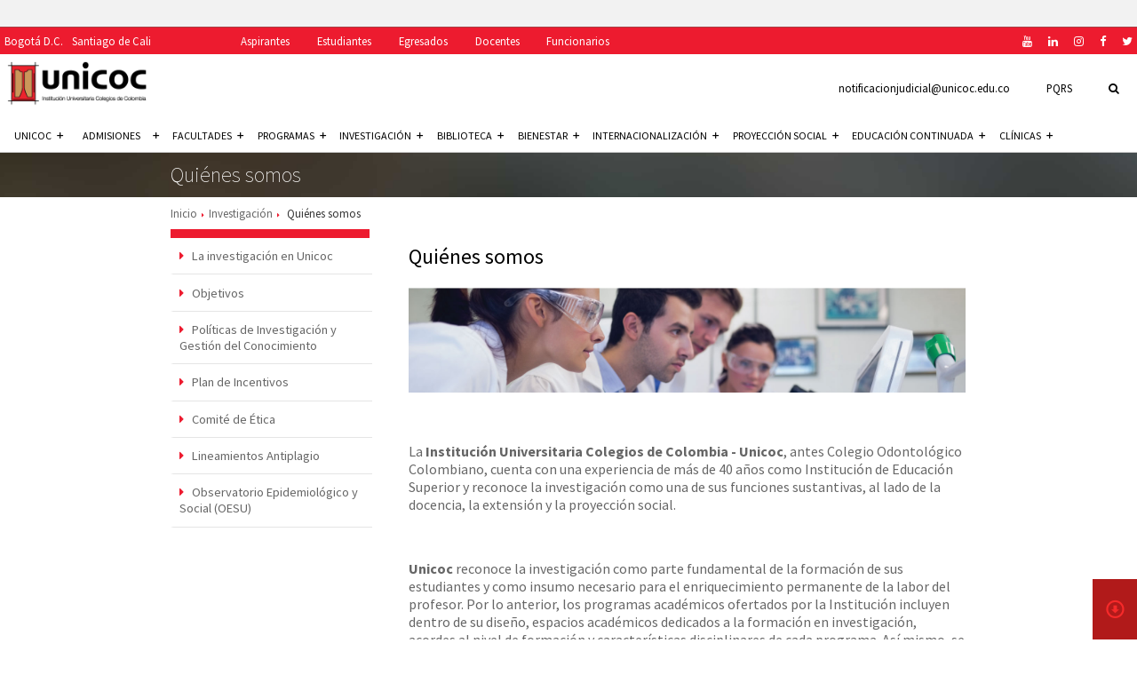

--- FILE ---
content_type: text/html; charset=utf-8
request_url: https://unicoc.edu.co/investigacion-en-unicoc.aspx?nombreart=Qui%C3%A9nes-somos&actid=0&secid=1&contid=0
body_size: 110032
content:


<!DOCTYPE html>

<html xmlns="http://www.w3.org/1999/xhtml">
<head><title>
	Quiénes somos - Investigación | Estudiar Odontología
</title><meta name="viewport" content="width=device-width, minimum-scale=1,  maximum-scale=1" /><link rel="stylesheet" type="text/css" href="https://cdn.unicoc.edu.co/Content/css/epaezrfw/columnas_v2.css" /><link rel="stylesheet" type="text/css" href="adc/css/Adicionales.css" /><link rel="stylesheet" type="text/css" href="adc/css/columnas.css" /><link rel="stylesheet" type="text/css" href="/Estilos/CSS/estilos-generales-v2.css" /><link rel="stylesheet" type="text/css" href="Estilos/CSS/acordeones.css" /><link rel="stylesheet" type="text/css" href="/Estilos/CSS/carga-notf-btn.css" /><link rel="stylesheet" type="text/css" href="/Estilos/CSS/menu-res.css" /><link rel="stylesheet" type="text/css" href="/Estilos/CSS/noticias-home.css" /><link rel="stylesheet" href="https://maxcdn.bootstrapcdn.com/font-awesome/4.7.0/css/font-awesome.min.css" />

    <script src="https://ajax.googleapis.com/ajax/libs/jquery/2.1.4/jquery.min.js"></script>
    
    <script type="text/javascript" src="https://translate.google.com/translate_a/element.js?cb=googleTranslateElementInit"></script>
    <script src="/js/jquery.nicescroll.min.js"></script>
    <script src="/js/multilingo.min.js"></script>
    <link rel="stylesheet" href="/Estilos/css/multilingo.min.css" /><link rel="stylesheet" type="text/css" href="Estilos/CSS/noticias-tl.css" /><link rel="stylesheet" type="text/css" href="Estilos/CSS/menu-internas.css" />

    <script>
        (function (i, s, o, g, r, a, m) {
            i['GoogleAnalyticsObject'] = r; i[r] = i[r] || function () {
                (i[r].q = i[r].q || []).push(arguments)
            }, i[r].l = 1 * new Date(); a = s.createElement(o),
            m = s.getElementsByTagName(o)[0]; a.async = 1; a.src = g; m.parentNode.insertBefore(a, m)
        })(window, document, 'script', '//www.google-analytics.com/analytics.js', 'ga');

        ga('create', 'UA-55463733-1', 'auto');
        ga('send', 'pageview');

    </script>

    <script src="js/gmap.js"></script>

    <script type="text/javascript">
      function googleTranslateElementInit() {
          new google.translate.TranslateElement({ pageLanguage: 'ES', layout: google.translate.TranslateElement.FloatPosition.TOP_LEFT, gaTrack: true, gaId: 'UA-58172036-1' }, 'google_translate_element');
      }
    </script>
    
</head>
<body>
    <div id="google_translate_element"></div>
    <div id="multilingo"></div>
    <form method="post" action="./investigacion-en-unicoc.aspx?nombreart=Qui%u00e9nes-somos&amp;actid=0&amp;secid=1&amp;contid=0" id="form2">
<div class="aspNetHidden">
<input type="hidden" name="ToolkitScriptManager1_HiddenField" id="ToolkitScriptManager1_HiddenField" value="" />
<input type="hidden" name="__EVENTTARGET" id="__EVENTTARGET" value="" />
<input type="hidden" name="__EVENTARGUMENT" id="__EVENTARGUMENT" value="" />
<input type="hidden" name="__VIEWSTATE" id="__VIEWSTATE" value="lsgeFDF0O8uHz3ZyTo7c5nEGYBqt4QkL4niu2a50u+yHNEjT5is1Z0j3vNwbY136x42HY93xmVAucafRW4jkufBZfX9+P7SUC00bluXX5Knmrr+ddlABP0DxqjoTuO+klRZvKnHz4wYu0k5R/ZMbOSEyp7wXyMYbbyV1v3aYENg/YGWHguRUpf0a2e7fdPP1ertY5j8S2PIxM8VHcwEBvy06JwdExV4GUEdOXOIww0igmlIoTUTYTZGaBir2QkTYbWYdjvjQ+PM15k+UNHktXiophs43/xPqiHI5eVF3il0O9FVceO1kg6+uPBF32u6C1XhTA98n756BXIAwIq972MijWKUgGtlX5k981m2V1r4Em8euojSe1qe342D91W2Zi9gwwYgU67tp2+3Fo/CfGuLv2mhJ+cX47UmvZ9u+7yBjt/qTAzFhjRnw7BpCr335NnE8jOtHF+3VI7J92XCjxJBVRnf2iP/MYvBP8iotMpvwQONxCeVHHdRNGx9VsimS0T2bBoHOXIz+ZLpxSVwRRpD76syBrk4kVF/8Pz2LQzkXe2l1DYuvSUxjp3GKwgzJljZuDNqHhEIPBta4NVGR9XulFMC55d+MOicdWhQkLyq0p/sBgHBs7TYauxNcv+UCi6Eol775wnoG+0+pO4y06nNNrm4ANiEgj+iOCvL8tkorZKNozhJOVFArErop/6vwhQF3eBWcTusefFH1wg4WRzRkIU3lnwt4TQ7NzmXz80VQB/3dieEkp+bAyC9kTN3UWCs0doOuoAogViefQkT0Gr1oa91qNFNXnacJEQU0vL0+EFBscLIe94awDgycKLJtn07pC2pPXBnRz5no48Sh2nJyJToRTLzLbUsuyMagfiphya8jP8qkQSzD2oZtfPXwA+qBMCKHpSPmim6AIjkDcS5c/T3lUvgIrs4WFfRsL3h79hXHnAhZ66n2tFtAZYwV9dIVZDYvpDKHfG3QLJAcJuMbMl9/LvqvhTf9tEdJM0u/k8bo4HdbuaE5CzvEeuXgGR2z5eWTRcA6NsL7eKEuU9jid0yWVoVwhknsEjmqRYEDa1NtO9lScXT781xLgbU9jKKKHwph7WcOSxuPTWhEwGC9+86o5uX8rF3eyBrclfmf4H1EJns5SsS4uyWayh/oqyT5asei5cEQ3b+bPNm7RIjXWUsTvhErQ6gVapyhO+3PPgGaMr4ZTGE/+gRm839YJvEOpqquqRNylMML7Nlju6l8DqPfCBy0TQZtupL4p1f0D60G14AQb7T7Z7Vt/5DBuaLuLEOk5UNMO43e82f7riA8+Q04uFxGv80k8alJRkq3QGtUQ9ObT0NvI1nNkLELKWYDgIDRFesX98HNMvPAwpOEBLVQNFrjxXQgYD2wpWRl/vTkV55zOzggEJC0JP++gr7fwa9xeo5tCkGsDf8Ju+1sqKELgdp7tNnM+h+1twRtnSyLBPNyX9YhY0W38Z1rZkdAgAOfFB30Rz5dSo3vb/aXCu5aJNYH/4k7kG70FKAZV07kOmjrq6mbRePPC/EEvvn/DdcqB5zWphAl5Ecd0+hwuB+1suin8edcRlmMdxYWfkOT3A5S/Y0jebMcuEakfRDEltRGkGX9XYt1jMOVt8I9wMPeAEKnOmB6Rol9eq2k96Yhv+J5BIN8UOkvu0uNuNvSWUbWzZUD0A7T21V0sQKpqg7Y2safIaohkne0VYoPJ7KeSjsxKVg/M3LzhOhfIsIsIylpi3ErE1OqtoMQ1ohwWgxJ/iSWB9tJhRcHZR+9Hq/nHKwY2sE8rkRom3bXVY9XPBwWdriNauNLs5XIP4NheyFq/Clfk+y9YMkEVJpJKL0puoj0fJD/u6b5fWEtdCLkHhMlRgQizqeujGjnDLcHtAUNGS/jqUt1OCEznwib+TGaiDrz7/DxmqDLoNvKOsIi+yW0tviYYd1vqSxUxlzhXOKv408dLKBXxZgWQdeRjvgDxdww44Y8NjhDSXEqMkZR5n7I57o4XJUIE58BYA7o8rbkH0JYdmUIxDiVT7u2Y6ooBYDuHaYVVx4wX9X+79B9QEno6IWpih/OXOj8Ze0qo8wVBb81ELLqcoTq5ayymsfX3q0HcWft+zppKdlVDNTANa3PnAZ4W5X74rGu+2kvQD6Ymz6/vD6xTqQQf5qpLfSS1mjkysNKpiGAZJO+ENkFMaVFeoB+dx1mdbMcwmOrhVssqzEXY18gyQ4Kibv6FIaMS55/8wHjVFxh/yS4Ryg30mBUzOOWRZbLeI33xaH07p2VDxm/DPhN0RHZJsPqkTYbBznfVL8FA2p731e1XqAcsLD5owCohoTol9POFcgd+W5VAnWWqU04PE8snvIF9SCAxbouEh3XUMmNgiDFccghggynKxBkeIUWmLGI9itnPqdvtLgdI7O/S2ZOmyUPzT6iedyxgHHugbAYD8TXMn7pbaxDNghlTb3WlkscGZq7ruIuRBMmpmsBxvIW5bOX65y6DiBwtk0vjGi9P3P53Fk7jmZU6qOMZtL21TqpJVFDtuBAOb641M2GbAb/I3OHCJgfbzbWYsxeQIAfWXknwyhm2QrXrobGlQGHjhRW6WSzR087g0ZlAqzSP45F7vAJETzAEA9ZdXTAN6YREbsyW70V2J5a80jAQ4WrrmgRpfclGkMziH7D60t/8I1wGnKDtuHJpEfarfNXZx2vPLZMgnFlHDXCuiOSlyEMD0xNwPLyLjEr6y6rPLaTS6bBMcHISXi+yekDNDpBGyeiBzYedcGczC8LeQXoeW/tux4J0wPy/udEqAjJxP6wYWvBzVw2WqPlj7ez58FqqRlGY4l7YKqv3p7JqZIEgjCygSWv5nDVypIMNyhr2qrg9MqIeW2jQdvIBwri0Bnyoh0CVm+iC/ln59P5RiOFklfGAW5ZH0EjtylGLa4zYMIMwrDqDTsEiriXiT7qsrtCVetCi+xn00ODRx3/dapPVneIyzKTXDl1fgkCcZmVCpfN4og3Z1urHPIhHQDCQTckLBC9S/9QUlJL7xMa9zA0jG0IQRg30WwsIkdEzGV7Xlshe2rd8uZajQCfeKFtbHBzbV86UEyR/sFhzkFeX2uUYJaxh140cy0LKdikqa9gOsp4mTjoLbLOfLhcTyBQvjx+Cp70VZRtWB+ggd+MmZRbxmVtOS5taYH9xsqhjodLnLCXKtGcG7WPwefRSFqkrsKXtDF5mL7iiBJc0ussmJYLxMg7kiYyTWvjQgm8+krij3QnUquCMjknxlGa3cxfQ3meBnCgfCMZvij/7ZSveVN9Nyee8sRAR4b7uzphlaW0rkCzrsgyakBqfHYmovWZV8CrrHJT2NiZ3NGCgPX10zCMt/UOifDEqpSknA+jfJMohX4GTzLkwhg+sC4olO+YNaKX6N/8I9G33dh41Zti0PtU3iylslszQ8URrf3WMiar0ucclAEQ/2zvTf/WZ6pSBMwORKiXi6zjVbamf68xQxkUFWiRM0cdfyPqvF2TYs9KRFhhB5V12z3aS4fasQVbvdr6sqT7KdGocMOJaJRfsBZGps8gQZMWO9LhVSDwnXuXNNIH7/t/rfBeuvS5WFO3irfXIDI9VLrYiLmeW8YUIYq29Niv+ZPVU21FSf63J0b/6ADUVnHgjgfnsixMHj11f1birNbfi4wYwsaM4cvrjBEDplByhysVsrjIa5fr6RSreNm/[base64]/OTMCLMZujy2STSIzNfXAFKbvCjKKUBdmTUS+8+mNzhVxbwoDBZCm4Thu0ldvbS9rzr+uAcuiSgEJTmW383C0soA3eFKUOTfjUnzwkJZT9TaeH2xnN7s1Klm61ZrXlarzjT5PAzzpAYexGUkdZgwU3HU+LYKk2TdPsJL35TDkj9QFtA9F/2JtcpjDnqNm0tIX+HRco/TU94dSGB/VQ8U1Ula9TMsE9vGaY+JV2hnvpBj08Tu1qBUB4FazGnlXjEHEIpwbSNMveIpXCm6QF2YCtFUU5mxTcfbESAQfz/V6AKTM4H8U0LO76+iKoia7kJeNLhCf7zXJg3DXlYUDwI8LfluGwh9LLZcWT/ZH+QOWtBMjlADnnUP42mkVR3EiyTnztkBQ1v3z8Hy1hPpG41lIQg/V0RI+/[base64]/hsB2qMBGlBqqq6exDwIpNrvwX2ISafQK4lYjSJUB/NN5AFkcSnVdqpiCxyar2IN8mVUy8d5AOe6ndtfs2wBKR3nMSYzXKAf/Me3c+dkL1Yssbwxs8csU6ZOmtrh+/dOESM8ZqlAKfhrWkaprWG0qYGuYchtx5fxlXyBE+2iCsulOpAt+yauENDgMpyehhJvAUz2yWTjqZbKRYBNa/[base64]/[base64]/UbMJrHRmhuWna4qsnukGHDwZOP9g6J7wpx3g2VhqwdRNzNkPJDANzfBUvBAkxR+shNdMSygz0mzQPPQuNiCPOBIendicWfj/1LW3H3UXsjpR0Ih0QUXIZzyZmM4NKZIBViF9zNxSASlu+lYkk2KgEQYPYIUvnNDHqzacqzLlwa3i1nVf/A++JIiRMW4nM0vCZk5AP+9AwyFch+xawGqoNOLnu2vlV/C+64pRCargHsBuVWZqX7nj8CcM8o7exqBG+aPijekGeSy+8BFNw1hGv+xOQQ6ZxHKssXeT+UXf1rOjp5+G8h92jFKpnNshys8Qu6VctsHzaK6svcBVPzLDIUeU6XPb82S/+AiHfCBIWpJ7OtHHWSwnOBkkxizDgLE6Z/D8avY/qI7gaqZuMCIRK2N9Vz6LMozj3yWhYy6PrB9ggs8r3Z/pU0nac4OVsgNw/Z/n9yRBbd2p+b1/tPw7dNJJm0n3D1i5gt+IfBLlXY86Ux0M3qRvCZZSxvwq8Obdvd51S+HBquY/LmMzP1RhBRFtTYpOw+0CgQmJtN0VypDuLP7ZKNUepi+neWf0yLwdM1HjC8nS71dYUURMrqmfT5cweFLpGdED3VXbXKqOcglmuTJUAcflJm28DtpXFylFSNQJrL/EpuvLMpw4GA9V4AxEkerk7M0QG5doaQIz/wtoGTd2Tfow/vfkyeO8jcjpVAPOgMdT0TjlgiBgzYeX/m2SUkRp99yeldgPwDW9PhsFRM9AJ2ATVKPjBUWZtl3Tuq3K0lJXzcoXw86PumayNIonkfBKaciyKsfQRJAXwuYg0xe1rrINiR2tupTvnNrdarjqrlaq92wrIyg1WfjUUg3M/Z1I5Qm9r6JLVa1S1PVqN2bVfW6/CDe/X17RKc6BRLOO4Qa2JDkCXqXsykqEqWytQFvYBD2om+J24tF2pXH49bVb3SBGzi/hMHy7pY2TE5JlC2x5LCcRZMroTmufh2oQVjpFJQXJIquWRLkR7esAC1zieBOaKbZg+ukwUBbP/vllGlALWEEYmNvC7/kcMYP13L6JEY71XjlBLwrHhXjsQy8UmFRxCm/Zcqcsnyja6tutXw1ElOwXAsOagJb6VM8WxYJi/vJuNIz6F9RlmKbBybfLJiLXXjb6d4WSqe/czZNls+iYImFf/[base64]/wuPPkU6w+bggzaLY1mOyEUK68CQX7NfP96HuD8ECkhaWMy2TMhxCAieKGNf3llWuBjK0Hnc2LQnqDRvA0Q3+OXLd6AUsn4hXtHvr7AOgGQ7oEDrUWwApJUqMSlBQaimtMeVI0jb53TCithEq0fQKB/xLDo1CE0Xayc6yHHERiAJYgB0HV06LX88e3Zu0soRseW47BsyP/NdOBaJ4Mvi7AaFLmyuKoWPy4hbiicldCZ9l+jrYxtAm2GKBEyBe49LphyswDrlQhMevZp+Aw/tL717gt7J1B3Xf4EESMglxuwRc1HVXBXdVMl5yFoy7GNM/8I7Z4PB8Ct3WJEueo3qBhXHF3e/LCxxKyYlcw+HJAIivmO93WZU/[base64]/Z7IILAoOi+DCDo26KSC71cY7jHAmM7pMqu+UasUZibJZrnTGewXvNlFjw+hp5K7SCzCZ/55FMNMbcHkBDFDMKRMs+VV20ChCxAMaJdDyy7fX2xAPP7TC93LNRXvgoT6G2zQyhrYCs46gXHXfIFmV9FejK68yF561BKzeWnRbqjLciZNzlP5GaWJ1RY/3JxLq51S3NikLUvzua12mh3PTfI53yOszgZT4wL9mleE/79KR3ZeeferEJJGaUf7Fgwo9qj7vbvqNAp2bwx88UEVmKc5YEuBd5chR2z+x6gt+Pq+0SJTwsRaBjpF62qSk9vCkPLVv7EN+2rmkWJLn2e4hvIaaGB3Gf3ETNJCBDrefecZPU+zZqO1shp9/[base64]/1+OP24QCqAa4fsh/JvPmLo9Sdo1en5ha4SA4G7UeWkSzWCtk1sriB6luFXAAjS+xdp/O5UJmE2EZqRyIavQZ30AKYwO5sdhXLyIn/swW09qhhsnHoq/FDRpUKYULgCP/TMWmjYPavHoTbyXb/7/bgYPJ71ajM0HOfD1ccuzUIbLIUiWrE6Nksa2oTFY1BBRjDUX+lO1SdrxG4J6YyG0dT1yALeiVu3PnzwIk32j3z467+x+Ve5ClPalqivXVbrLvqaOkp+hLT6uX+PFbKV/JNCw2rvPHxjT1inLozPEAK+3wEIJzEJarSNrgYoKMHJxYHuN8fySPjubQjlUnGPxCLlWbaHr7K6h56sj/K+uAzZM7QNa/EsH6HUxr5R9fHt0vrqfwyuw0SubhLSAwDVOZajgZhdWEu+NXfQTylNgKv96et/nP/+QY14p7LRc0S2hU+fxA6lee2x9P5GB+nuwFnlBve5l+KEr2az2WmYbisn2oUEvGDhNGC85TR1dYVWUvISa46AtnruH+LcaHo2VVWq2l5YZ4hWnZtyia+cmyiSEGq5Vs/dhWN3ozSNmT5oylF51wURlym+Bl2e825ardvzEZuF5FkVAIOcC6/tOLIpZTTCJZysQO7fNKoN+qPPnXXJH8BtrBUA6T+Mijc+6JE4mri+arCd/q0xo5pijtmi5EktGJ2R45xL4g7Sh9Mm3kILoJoFG9JJM1IQPR0BBn7R4OxqG/ZuLULcZdDa2tpK/1R60p4L3SaOqvwOJjcyhdlpxhbpUofhFSRdEyBWk0g010BopjWe+DOW2xkJcMN6qr5Nho8RRr8f0yTZKkQYBPhJ/[base64]/Ds2g5IIweAuCMEyaeh1ZRWmti2cAKAZw7/crXPoecxp951F2t3k8vY3VZIQUfEIvYDN9uZUOyIMf+5le6wCJpJBZp2Am8mr/BJV07jgYfiVa5/TMP45Cct4J3DLreOufRPq6eQXJHAbrECfjMCKus8dktmWMOzj70dejrnnoDt4/icCg2ujOqngz0l0s3KvdslCR/aN5b6flFCWZ3JqlrTDnI8CrHYTlMkzzmAItaSLB0Kdo2AgwfnzNvFU9LhbXKzyNb9m/hhiCw6mjJecpH8FL/I58Qh2S84b+XuLSjLkRugCEyQlAm+0WvijkI1vvAT2/eFBDWjOFH9sZBfXym0Q3n4+4QaosRWkv78L3Dt2G/N0pMhyB3S7uMPFHtFD2iBLK0ViJ+AQjwMFPysuC9+uclK2mtLRVd7gY6ljvcds83KXaNB/Ue/5WZyQ50SO1qUIES3B/H59QbGL4rP0n1jx/H6x2qB/i16wdSqNu4bqX8dYCvaSktxa5kBlS2qHrmcQNnD9C8XBalcgbAFHDB9xATeGYthSVMw5UtI8x1N/H/MKPrxwBhaW565hpe0nCabtLU8s6PMcZRidfLsrFaZzzqNkzpDbQnvyoyRUARnz4RvOWLWbzhqk6IqgK8mmWAaTdKBJDzUCwns60BkEpOoL7DuP5/pPy3foPG7R8vcur1Qzav5aeSPZZ7rPJ77XGppqxOAfCAL4Xch/+RhuxN3LN8sBF5xxUUT3osuqZaJwURZkbd9lbP1GE0+IxgHu3drw3o/umOnCsXgGg1z8F5XEdy6gD5Lth3wTIP2qAcOIZxAbnPAOQVEOmX/YW23Xi+wJlNCWG/OFKxJDpEU1YPuUD83qCpYvO6+97rnJhQXftCNfRCVUuYBXbj2FOMqwMF0+dmPNbeAD8RHgz7z6T8T5QBVevp5I6JT9/dCtcAV1k5tuEGdTCSctu7WcOfMZBPqlQqIr/mCXfyihFVZOGsesMwNSC9RjOsakQ1l8NOk168dFQwdpApTdl/futVNmJPApOzaepQzIwEZxvq+TeIAdZBd3Sj47gFFX04bXs6sTyhwL4GGgfXJp075+qbbp5ouxPEeuwT6PAlLghVlXeHES9/lKaccwnEcr0Ynr/oJZRHKPIRC7YHgyNyF48GDKs1LbGmkUky+42AiTYUsNyjqC5RuyMNFe52Clse2ccZXMEbLwlvzPlyU5s+QS4xFNChDF+BBPeEpCMyjwPv/5zwnvssTIBjafQQ/KCLjPxWtM1rm+n+9/Y1oasu2Xf6GY0XlBIFjWsx4PAqV32rlfzKlYhvdMmRUR2i58sBeXRIckLh8ScDwD9z/6MaTNm2hThFdsEZkATKtdf1VZDtTuQOjFdkxv66EQnbvSu//kZeg/P0eMZ478xe79wXa89by66aKT4rKK7ZbZrq1u424c241AeCumXPjsNkSWPaMsUZr34gFZsRYS74r23QoMQmXlZrqtG92Y99RqrqPxMkD3cUh9KQTh31bC6bviWxyPlCk3eS1pm7lyxoXOpZRRqWeWj0M4Ss1qP8ngCkwqJvSyQfPXbEwWsMwT6/RM2I1JfC9jqrQpdj3OeoX+1hs4T1qyNknooL9Hts8oJbBCCeMkxo0/HNJkGp+FhEVpcwcfQnm2dS/bIWkFDO4nYdVkU6+YKPcZEzNxc8Qm/7qHDu7f0C8DFJE4EqOS6g19WVId7eUkvyFG87//ubmvT2g56JLDjJpgU+/ZZKNRHbPW/FllfXaLIfxmHJarBJJCp6cegAvJsNx2y9oPOqUEYFZouEJmdz7Cu5j/P7N4veqfTYmmRsafIPMtRSxLzBQnFc83T/KjDPepXLR2cWIpSrUWuDrOYFUAnvkZtBRwInYy4JBX3/0AbhARO5zum9Z0Wdo32pFgj+GpKVNpT3I/tOcdoD/BeqT+OuPVXVZifx1aJZqtm6GmSQW4Ecietttj+6paKYpr9+aqWjyxY8Dqt1ts7qr4R2jm2W8IhceRfpIn0Yqd/Je8LvbLcbW/IXXkXAA3Hs38rJv7Z3UGgza+2Ma+cMnFHk1nWMpNbY2KvGLIZpC2dH3XlZgmBZEYpZ3X4sTTUsCuOWpC4L5iq8aQI7Irj9yV1g3vrg+Wy8UnNG4wAVB3zfqg8BvS24ip2K23Y/B/jPATGQMIFuMzLv2RhhAboCGobR3HTk0AUHhJhsQQLhd57qHEIVdLySSXumdK6VQaprIfBzUPfaj3t88XuX4Uyh1QGd1yfn7FPIKArGuyVXON9uMvXyzxtCmErjaDU/cfNG5vAkkfTcmBeMZnTSXLyEEA871yBVTgyxZ5e2F45DrYlIwzSe20BXovSmp1II8yGk43rQe+CdocHZ92Y3wsZmxc2qYG4kAzXLpeRSj1lqPj4vae1neTa5Yntyc0Zw6ahI6fKr7zu56lBG/n/S7AN90rpiEbXdRcgvIEHUgOcSjP5XSZRTA+gob3n4FxYD2sBzHYh4kwF77/GEeEVAAet/73ZldUGGPtQ7J/Yg48yqhBg4k0GB8/Qx243DaTGcYQmx6/xQCfQwHBuddnz5clQ4rlgBoOxeJy31lT9NloSwstXAtwfPJ9inW1kO6Ovef38EDTgFLH5VSpGdHMoW7TZDBJVotf+zkXhDOQM7RbPjGvAZKSxzxGR/HmrHrtsk3fAu9exkpjHW5lY+ClgevCFvvogKheEiPNE40dciTy2TMKDRGEH5KqBpg+5jTGqmOBUw+8aCq0bwjleRuycU2X10htzvaHqHGe/t0IUvpWaIoNlWwr3HUOr+8JMk7XOSljWgbEDBem27zMMm3kVjFy1l9PJBra9Ivvp4vgmfx3najI4zobZQKybFp1d7eWrYzR3bKn4qni1bnM21jwicObxq9rYnD4yPo7udD/QrCP4D6lJRCgLrSGGvPSMaf5rsd1aytb/7iO/kHlF2L4E/wHhNktrcOLfKu9oG2Z4Og79lt7rMHJOpW5zS+Lw5U3o6DyPt334XxDFhhzebDt1VhEeSP9Tu5cz+1UrUf/yer5Uhqll7VN14ZYX+uWYfLnfi4vQZFy2p954rQ2ouiqIpUy89cPp0uOZHSs69PyfwBj1ZohImkTPPyR8sfyE6i51+dlFxmoP0SP78R8R/CiRthFTLHjnxjzUNiYuvY3hbdVb41y0kEJgRaIK9B2L9Fi7UHPUoGLTbKuyQguXXrIPgpFx3B9ZgIwlo4f+qnUAI5wCtCCh70dX8i0ofF6M+TV+NZRrDYzvxMomjFL5YtSpl3zY7j23jel93wyjlOfwtWaxfH4ypV6SUu4Klr4C7dEBVglxBU7dt0m6sZnWihT8/8Rswsk+FoWNB8+80HWrPKsL3xKnLJXTuTUWCUIoEtM26+cLKLFdaCPlmkagBEYWg1rqBo0hKroxYVNr4C0RSKg4rGnT0JrKXQIV4XyTDsasdHm21KY0sPVZ/85/[base64]/Sl8HXavaux0pTBkFAhMpRg8+wQNVrYuAJ8FYeIJM4QVhcZpbpZvF/MM+CkAVqYKWQ2PyifkJSTDd7GQoJJpkQe7YhMb2h2CN37HIacx16N8FQy/YLoHJ6Fu/bLIC8fbKAMTMO8b2OOSCo9eALDM7Faj3d+9eqBzHFVBOrQhmg24i4DIAyBz6K9hzeJWlfMinB39xCL8UltF9qtNwBV4f1AHd274O6DpqRTwFcgofZjpBIH4T79uzl9kq68aUn4dXoAsrhhR5AKFec9o0It5bRI4e290pZzBDRAjl2qPofoD8W+wMeOWpfLxmfwPCn/S77tNAFCbFHagCSce0wdiPmdfwGbayOs7XGNFyCwk+gytnqO3oxEuRrFySa2D1T6dM1in938iqGpBcjR/pvM6Xa7ggeLzaPHic8Y9sDzB/J0KnbToBRvpBt7DooKg/0JzIG697e84Nmhk+c4oUMErH9IlrGrpEBy+0lxw6AM3O9BJN56YFG09i8aECycWSAcb4PgMTdkRETNcQLiFqFYv1Sqp/lhqqT8Qi+BqL6Zs/r4r2GIBhlGKsHIVEvtDyCERkLFXV+B29IFI0Lg9Suww6y1ZxV0c+9wpYRNU1wKYs5Rz4y9mFM0g5eb/1owAyn6IKFYhtZZMO3g1PddXvuJFF7OYIZtpZL08VT/cxFl+YMK5VCUZefIGQ60rSmpB+ipQeGbpf9t2bkmJwBf6TvTjFhxv8cqNvd+KJuSLGwNo6szKpRm6Fz0szav13Qs9VScGdgZ8oDPGjT0KsVREDpjvEo16pEcLS0LDuNqt24ZVTXt6/BEGUhp2V92e6nVsjig9QNuFFbKv/ek3Os0G1fQHXz+iqOYPes4Q3HtBrENkCNABNL4p/MYgMgOh7Gq80xAW9M6Rfy2Ih/uTgNgR2dIdiq3/45spG8vAaiym6osh7cSq/7lMnk7YUChCmHPhVRCMN/[base64]/3GPHm7V36ZyNe0pb8bX3HsaGYMpsgpQTRbhRi4QqKbulYl+wlYmuRQgf8ACXiDvTm7GjlIak+3a1/pEGDmRPzdtIehZdT6yXMfS8eYTw//[base64]/VVTAxjOi0//djm6S3qZQd5Yl+O3CzC7pMHH8sxqeH0zup/2V1gzvJjwqHcHpFNLtI6jJY5CYqbzo+Vi+KQSH4zLG8fDCVCavi7fUPy/AvWIPMmPpOl0VMCv+pj55RdrQfgi30l9gZ+NDbPhzTCKRK7wGT5cXPIqLlmp94RS3hEAqgx/+m9M2mIRhn2s6/ZK0InUt8MRiuhHRdmWbqaOUnHPjujcgBUOWNQ4bwbL4Lw1BSRDLYgp5hlgCqZ0nQL2LYfOgavD+MzFbQCbmUSCmnGpdr/id6XNjidC91E6SwxIPQZSq1DhE1aPZ/oBg/6G8zMB/ZZEz22lRIUkvZXBuXC67rVxi7MnKtiHRGDihro7QbNVelsfTpPkKxLMCRmzW5HZCTyGIx10vRENmvKY+418FAefLNRchzZKk1HfxTLfNv5MdYGlr+eQk/p+3MBSh5P4KyNGW4XbFOnpPy3fC7oU5ZUHh3sQ7CVjYtpYI1mc1DDVWIUEYrlr8rmpZj9BT8uD+BgxKBVwijYLvAAF8EEOua49de8kBq+he3TfZzEIxjbrZdRFmbKgyPfNsOUMaC9iTKvG8ulZsBvXANcUWpa2Bnwq7W6p1C90+c+pYt/1MtnWdj+1eDszPcnScmf6Bo8FI4QqroYMrRIPi8A3hYRl9F9ciX9X6T89YxBTBzfMbjMe7wROZFBUey+ZGwrWw1wyFliKYlKluWrPlIx6IQyWHlV1e5+WedNTp/2p3f/9pNkvnMLhuTB5AQ0FEyw/rVJploAmYYacYpVPEng9llWDcXuNFTnmMLLTXYY284OHNuHz1kbuKqezDpWiqODrurRwVc4FQ5rJ/4cDEeQFPW3hOUkS63Bo6eGfwx9Z9h2HCFoFpRGRaAosml90NMfY7V4b1saJsLhTwD1Psfn/3Kg+N/PRTKyXDXbrWFxN/G2Kt/tkhO7QJ4CT/hzlGtGDlvu/sdZQCwyIiif/Ac7JI99jrSoB+0KZKUT6Gv6BZXbBgh7B9vk3R9DfF6X2zhLOJ0ovyxmmOq0vNrsxlq8htlaBLnPIltzssrX6vWFZTxF7I9W/bK5xLbHh9As9E+BrUgflVHaAnwtZdjqB3w+dEoyqufPIbv2SXdww/z4GFTqeYF71fmsLAER4GQgBUPIUiobpVSU3vOUOoUV4AYIHsYFob143GsELrMjNy84i2yVYC71Kqr8VHwDY6g6+Z+mUPdIAvmtd4wE0sscTvnbhzQEzq3wwBEe8UWlDCVPHEMiWNiYRSFx0g+l5dUXlXGYhiIP35Udo94q9erbvdj/lYW97yR85Q2HeUXhGKPK5G8RZ+gRMtlkxIyYckJ1Z9/u3ourCpCut2+df78YzfoUz50jHV3rYhy/KOXVgv9/EdSFBQ0hqP/I20v6s+oq2O/MRseiGolnaCwLLdm+2/e94U7nw1NxXhwluJsu+QhK5BxAP9e476PT4fngQbIsllSFbpPoRFvjYW5t2lA8RPPEphdyXq5tcWebFwtIJXjlvJdDzqng5nD0lhLN8n3U1XiOFXl+zVVyAqjZOzPXCX4h2sve50tvAnqFzePH3Dhcixnk/1xmHciUwO4hTAjDp1OO7I/v3w5r3ytRjvTFj+ET5ZAhOh9+31fBeyxYGvYU+dOUVvWcqdXc2ZGQOZFKYsWYxxfl66rVP/XgZhAEwHitAU51XuCVjPalPtVDeFqREDrLjWz7nshUcdTD4Sdj6ci3VfkDfIqLF+4lAK8fOvDTU+l7QWIi3uDOJ5s0VOg5V3R6E6jf8kSyxsiuEew3aVvs3pOkAXhe24feuqkhEpcQi+fDKI1k3Lr+4qtceyZbtVK/myPIA52izWzeAOT23Z0FFX4S3aN3HgOZwIH8/JWvngbTWmxmkEGpBrnski9WI5SOVWtl0UhmSvJaBYb/lEt32nPOahsDSfMsGJziOXNTdup1yFxEyeWo/k6pPIgba5KIbHczo4koE7V7jT3YYU8rVcNZY1BdIsgCEB/7YSDJ3V3/YUo7gWSn/sND3DMbocbRux6jdewQGNshpvblplu16HeLeKODJrrKFnWhB7NpjTR07AXwDxTwfLNfohWAvugouXuDOiQcw9W40rJDvMvY7eo2jUW+rtWjnOLcJh/EqdiwjHUtZFI9rYCCEzJUrZSQ/bJKhI1pQP5i/6IEIJJrKgP0ht75YuTfIY8MgdN6pf2Y4Qp33I0oTRz7YoitVMhxusvD+/3htfTwF6NOPsucfplKFWmwUpPBi8VxoI74ZEVhfQSIqHkrb0iT5uWnx+lR2mI6kujcxHLLgbTLv3246CJPDrOKP1sspas1BIfNf0mNKtlhpE8m6jTKIv/TMi+uxxUU7NZmHhqvIEB3/N1dNjK4x8BNRJ0cSS2lblRBH0lRbWxPqOBOo2vCopywqhWFXZ4A80qwCHzZhg6aj5+4AsSOU6KG20prgXANIowO4wsbSvCXLgPPyajsswiUuWvDgIemindA7PdU3LlGXeFktFGCRVvZ2Le3vLunJsQ8rHE+B/s1ppcZsV5BvE52fblpB4q3eaNp3IAf2DNrHT+lpPlJtdAx05vK7qxzI7KW936idHze3K8vlE02NBpGMZ3T8DyXSc3E/kOPRoAmpt2T5CwdISIOUvZC8nJinu4tqwmOfrOZibtWJuWCsBnu6cusEu69YhbdXMjF584O11RAV+vT86fVn/L9tT6mM8OQF3ejlPE40QtNGmnMIA7VOCBymf9NIpCW8bgtI5gJcpM4LIKvQHmAP9I+csfSVblqF4HxrCffhXEtqAKaGScaWa9GUPYPuH2lr1Qsf8WU0AHfVxi7RPinIGML1N9rXwKjjANbpi1PPgp0bHZDe7/Sj5M4U9MEzLRWTXv64rkVWoQZ5Fq+EG/AKdqseRH5p22ZqvCI+RII11iQOfhr8Bzc63w1523qrnjlr0VHv12zjwmUd12Pm8TGXuQB7K7s8HdA8F8tCAlz4ltTEB3DQCugWybKyRVH8J5WPif+1qlU1R1Zt4/kjmcWhc2whx83TnejFpLg8x9kb8drl7q75r6RUeANhXHgGkNQCSBkDusRGAqBRZ7XxutqEUF+m1xGidRZAU7P8u1cJUrsg8u592xRcrZnBqKjGUIDwABhpSvEtnX/W5qSEMO8bvh74AuBflPPV1P4c5AmKJMwAiL7YFR+/bAS+A2Pq3qn6tm2XSrDE97GJlLBQ0DxbHodB/Yt94tZfrbMoD5wzU5R7/m4Mrf4k5SyxnwID0aHwdj//kn+2vA2ra7kVZSfa9wM0umjVC8ibmFiEoCAU+WOIX+ZftIp0IulNB6U/+cnY9+ijWbqv75cshZumPM9dtXghcP6qPKusDi5aqwkTT4nBZz1NMKXsVjiOuRamnyo191shrPY/jngXcC1606gaPiBp/gfcXiuf/yElgsx03ACj0bpxvfjTe9tFsmIxEbMghXNx41Llu3d9FUe/9uITDZ/PqEAqxPxUosjTN0R5unorqYAPmjyngvtizru/nr+nuvXRP53eLbfZ/eCmCbJTFu7K8P738vH3x1WC3NTZ8n0tFI01bcVnSobtDjpxs8NlP2ovy0lTqIC4rruknwfmgXXGQqY4OnlmVT4j1UcUGQdgi6xmEEdtzGa/TFmvcG0TDKwNG2Cr7rSdwSFJrGDbMAEt75eXKW7xDAcFShlXDtsYoSJBKmygGhZWpYoH4meLdOhb5LmWd748TZMgM6JHsNVWg0ihTeV0bN7Cxlif1z9HASfOgHA+vaF2E0OqxV3PIYRoNDowr0b/9I4pKr99qSgIPGhOiTvDu04835YAWQ89C//H641DnIhRmVnI2Mrk/Fxtz21eTQfM4GP2rTfRLNd7zH6AFlMOM5FbHuFsbhmYFXyiqvAy8WU66PH99JgUb6mMzp9vqIg6FkTOj60rGxi8YUo4teXgmlcjr/FgTM2vPXxgYw8vRC6DHqezQWX3BOuCvO8X8xd+kFuSIZue5Trv6y4uq4Z6iEAydX7bivP2M1p9v22vE2IMI3D5ORSZLT1g9nAh0c2dme/[base64]/oFv/ddDr51w0/I0yMOaROc7TX9lDdsPAQYXbP5gR715fllC3q/RrYlzFT0wDsUIDMVF1R0sbXqjGJbXOKrvJxWkJFyLOzPTlyTtDspIOQQiJO3+E+GesoVsxBZUK2W5DcwKLpTBPwIecEdfGAtDS0ggi1CkYDS+ruRGeGMvnjLaypWkTGXbVWNeihrxuCfneJXRVmF8vrhva1j5swm+LSj2pA4U+Z+sOC7rH0OWeIBJhd6z/ZFlq5wDxacRc2kLENuUXXek4b1qIn3FlJIaQC5qb9svIP2q2vNFiWkjAF0RYiwOoVkqaK19CHFKcq0PfxDngm/46Tx3TAZXQ9GIVIl2h5ZIWXPnKR7mvMrxwhVqB44s5b8bzLHapmsyUpMOBtkFp15kUJ344EVePZ/w1ZndmehvMzXOgOCHCF2HkzuNorbi8IhoKodFy2Awo/FeytmJQLg/SFx66j/CuMmx+CdVea1sSeARMv8K3s73b8vzmfDJxPiyAckdEcqLypScXHuwdOGOsClKiatI9j2pv3t7+dTmNH+Rm16t8scIWt4n0rHk/Bd7NO+4hTQDo81fZmh5xC9ZUj7TPfbqYSbRYPQsfrvwIKc4qCxkcHJ8EdsAG9wk6pDbSGEmDwQwKp31OWvGMr2O4hARMidDPa4B+dCJmP8bm228qShQpNMbb7IJmumS4RUSFIzHTnKwA8kWVjZsQiPhcNRSieZEWel2erhbP/eQ2qv2RbRQMm+rzFAWkD2COQia4wBHx50u0PZOWUdqaWLejYu8sNo7DON2NXk4Mk7mDsRxOGdRuTJlWM9qJBIODOmeeVp+tbOZlEkQff+8HihJzbRwl6Nny6Io6e/K3kxlvb2PvQbhceatIgg5gvSKjsE3/4GpKUk990bdyyFzIQ8ZPQYc2lkkncNNpKrnsKdgyMQ0Aj6Bo+iN456noBgSaoEDXsFNnYaJv+kyMPFtw3RVOnh11yHZnOH4iLGJawOd5Tb/[base64]/Z8r6+sk8JvIDUGJVhg92SnDZkSskvTB4iD8JyB8XHN6ATYwIsFSHQu7F8kuri9VdJvfgnvZtXD+K94lD0jrQgG/hRmTkgvAQB9l0AxHtw8idFA5wLWyhXEVwI2GaSzzKOtQ6EV79ngnr6SCeWnN/eP4NWKj6uNqwyR8hU/JTT7HSES8w8hnc4zycTYuwawSaeQsQCM5a3OzamzJqxBvFwcuanBmxVn9M9bAS+XgRRH3Kw7BKg6Dv155A7wFnm2zvtRs8wZ3MVE3XXRhiS5HzU/AyIC4FYE54rIT+dfvkGrf7ioCc3bhz2BN28rHMSQtek6KKQ6KmkKSLjsIix64qSy2IImMUH/+VIhqxiZTUgOHPyOgoJopzA7bhtiIk0D96qn8Eix9h/EBlzQfkCjiMefsjEHq8vvoA3e5Bl1fOI7CWF5IkekZx0FsFmbNPiiRD5QAwaQeCGY6mzQgeyCOnEZhWDk5ua+uHpcHBstectShyQhXQiveMjZA2zOF50Vm5wCv6DylF+EqAX5zHL2Nk6nSiVq7ARsl8TBjgIRsq8ybRuTsULA2jeMBBegqHTD0jpbUjI2EfwDVa+3X/RbLrdQyIlY3TVekok/RxsJ2sOFhp/b0Ad22sCxqhQaklbeBTJavPA7CTi0/7UnC5z8vsW3zW2DabrS7WO8s0ZyP11Z+gHODKjDv2JY1pxDyDB/[base64]/RQdH3HWHdO5KQtergN7FMzDjk1ZqMYH9RnYWU22USJi68KEPWo49lYwwXPLnow0wKCeVCPIV8881pcCxVCgXvTIvNiSB+snRaeAJgpuhi5GDiOt6qH67Hh0zToNeiN+a/ym4LtnYjGZhCvqXZLLqKtX66yqFfdHi8yBiLzFYPRNC+642kVhlGUtWSUSifVOsoRI4qjWa9jRf9nmQQ3Gt3r2Wlkrglt8ESKv6GzfgYGwVG4fTjas4etfE44VMAvK9GmOSMrHhfKZehV/YA9SLAy8/Vrv9ctMCjmIyAJYMY+47WDld2IlDyzrpt5vEeJhYgkl0yDvivWicP2Mb8KJQ4FqCyHCyX9rEgMlEhi8yYIU9M6SNaQZWcxiRnLjypDKStkmW5CWXLD7986ilXWexw2bo/o4b8OYCi1+/vAcVv+FIX/1WhnP0EQYWu+MnIe0Q5VcgoLtyLvzx/vuXbeWtV+O7VaV7HnsJSwknl9BhAkqAvBlfavxV4CYf2QhjBZlTrTfaMaePbnlpsp+H+zW7ZtaTuVm2CL4ASGGgpC5PxBCEAeDbf29A3VNPT7jW/v5uIkXP4k+PDBR3LbxO+6EAoVahIyxUKSN2AcEzh//6XVgJU9qzVq5ddr5ontcyuDUlrnbape+s3sqt3IE4D85Ydjg8CR6UpFqlIGtmVTKMAOxiRyqmrOS6nu+SFAeAuZidIICKGGLFmgwkz/yPeyAbgMfBPq/sFpASURL1YAiqEz8Er2WCkBjEcMPt0AiVIMp35W5riNe6V0FAwb80uqfkemoO7Nr0TSzZTlyxSwHo0jrqLAq8vyAv9h/JtIvQmxP/BWvQQc8KIeqe/vmcpSSZGB+2eAgyRaVLrzp7TE8Ld/rbfo2WW58JYSTpFfrM1MlkbUUVFASOno0JBQ/ZMO/mdCZ7I3++i9Ry1d06KySoxMEcelkou8N72opaOIErPi3nPebOkDJYFmsNNNyuwRG0uxgfJyPL1RnW+G7V22ZDpCDfDnFTr0Z9qnERLXpeLyIeG8hDoFuHeTTlWZDi9Zu/C4EkK1IqgHw1EZR1HuismTI1UgEvHn8UH0atBubLF8mjRPYBuJ961dUKtSWtt+1pZZWExHX2hu9R0zByznVOPvB8DihuMkWtxCdYcNrtUaLJecObRhVDt8F/GqIrwr8Ll2qU29K1jBPmI7pHvpjtw7vi7+sJqf33qwWNpE6oVaAic0zvlNWihCbxfMjcS5dckqnNIHGDBbgyPCVOVp7Xa22hxay8UqQfft4zfZ9lM9sD+T/nfVXv8rG2KF5dsOowYlB9YrM6eVaNWWlhKmpzj2Ek49tt0wR2xZn/rJvK6bLXS+VWUd+19Km8FImNfigbv/s4fY2+ogU4fZL36UMLLltkpj8uIwduB9VRWAKz8sVBuLPM9SOzknulXqvHdq+LwTelAok8240ALj5lEVhTWurndFu8DCj8LfWdMrPtxqDZI9KRh5wsWOl4Rq4EnVyv9ifruw0OKWc4fQRjWzwLVg8s4v1vG8J/jNrs8MN5nQdkdGQ5++znHF6zX7CDk7S0lr4anhSQ31e7zIQ9h7JzPBapioFYPGGVk7DKikDbqvOECfwT7qBLNhYGgbP8Htv8ZNb2LNLeRIJk/yPSk4ezKuHTcGIb9+NbhmQ4k/Lh90vorp6AaeGxw/vI8eTu22t03WHxoVXXT00ay1Lv1RkW0Dm6+j7JSdZ6w4fD4fj7IniDm09fggtAcgc1e8sgIjZUy6hK2I38yUecg9QqSCYJeDLJdcMrBOXY3BUVFArcIlA4AK3qNKATVKUssy7e2IfdNX5y/iE3wOaDbQNS7lkGW/6iKZq3RrOXxdZaRclVzk+dYd/yTq2rLYB/AfQt6kcYD2ArYy7HU6B/V6820Wp5F57ACi3mzxDUDJv0upglnZQ7DS7WpypbgHTsYFamostbvMPgbMvOxXKScetBBhNTM6ribBIMTyzvWHOh+ilnNh5xu/nWT/Y/RuYYI41oLvPPVrt2hS5RcIC5+icSRfSuAsIFXMbjQM2giZb3I0kVUZZQtcwBfJQliSNLzyS5+aIIjwSN2ev9/oC4VmI/3IZ5ytCLqIEyJ1dEvRQ7IlXhCDkUfhVTQTJ5PpT5xD3Jz3xz7tvRiell7JBLMO43O+gAO7v4wXAvaoCK+QBYixQ7FzkIMx6OmkNGEg3XGXIz4Ae3uP5P4u6ZI6G4xy31B3N+1+PY1g/nkkQxtBZebhXYK1PYtdimepUheA+jaPpCKW5qaHG3Dk6/Qt8K4FZcWLub+SP3UgjLOVHDPiPjQwcaKjkfy/W2WsMFJyW1BixexddSg314fjXdG6I3FLdWOTCzjp2QTkVqAhABl6gPJsv7KUh+yFzytLH1UDv2/jlxF/l1WhtrHwRlQZ6NSruEbrokYQIuZMmeORn6QIG7GZz1gQLChmB0dqMdesQKNkgo82ITiYtQlJ2HGWwMAmhwI5B8GBY2PIzvV/UWzrWN5iIJ/0Jvik/gdVIgcN0A4oqCMuGA4WG9wGFCIy2RugwdXRCceYzzOn/0iMNP1m8K2qdKz3mX4Mjqi2hHWDW2GyBwZSJ8im7+D20cQl6kMsacezh71u0Yl6jQz1JaKmPhrOEP8LawYE1vHlwWjxPfJC2TynntPM0/zd+z6WfGEJKSyztPH5WbegB6GKfIjNUjirXvYhkEymw5ahnCj3gAMXJnV2U6GW+AIEwdWYCrd4mcQVwM7XKi4JHs2E1hf3bRmlAo+7s1yxLArkg4wEsWc8ichAS1RuH4AvPyAuthMBuv7XyxaDqKe9U6iQuoquAE64PO59ZwQRNp/LAvTqZD22fc8Wx5pVHibXgAcFO9JOu4hyb7JvmSh+/WPAXUkIUUx77iSR6HXAU4gG4C5xO+rttKA1Mi7m5m1QOvuyJ26EYlNUpAtEOn6YbwPrKPF/sUrSCKyCwrnXOnMeuSDYDjnTUZFAIOTyHCuIngcYSJZwQ7el9T3AvNes6gbJjUB2570WZWA8jWIN9N9gab/4GTkJKBXt6afgmvuzorry6AuvZH6FWpBPKUR6IqJ+o3nQ6s4mvWJ82uRlh3Cege0j/lDESIFFuTY8b323bo3QmrvVhKB8nPJlt/[base64]/VsiqqH4vsK/[base64]/BxU6dUBX5sXNjvrPNMzwF+MgXMTorGaDSSS6auNyE2ciIQIeyQd4mN5gHu//SlEoQlQeDpx5dyxb2wRbQM28boBq+zqpfOQyTGIxSVZaaZ/OGEPfk2SCJA7annQ7GKHsRSdSeHYCPwlwUbiF3tpDKSAKuXMSGsV0gTZclUUyA0BvuIHuKHlgfHZoYPS9hSOFbFgNmSMRhonbFu0dw+oa4yAYUJ4lpHpdPwSe/nWrMoPto1MgAmN69d1rSJcwrac/Yg12XkIJ4Ljys+e9hWD+rAp9juJO61uPHRCHBzgrZFDxD8XzgDApq6xre00DJmb24hhEXnMei6qNk3xzr4pN+Jor3wE429tfv0zPkddIE8TnfrZFy10vLGX7pigFP1swEXLK1pgfa7gNMyzB9igtz0C6ZNvjd1m2reN4x/t0nx0U5tEW17YwTY7woEGDsBB631tuTgxsKGSMj6BT3Dy49j2e4TQh25aEVyXRJ0j3pkg8HyN6LFaj3qmSMZIRUdq0ecezN4IfSI7N1d/q5M7umpgyH8Ok+oBCXh62jjxHZnZT477/t9bS5J8UoBOZslKP4bRp6C/ZqE2zQYgdtDmJMjq+iJK8zJNIItGzBey4mrZZO/SUp1MNOww53s6mOh9BrPL8Znklt6PTJ2YTa7CYhtS5w2T4Riny9jcyejQch4y1uY8UFv+dm4p7k3wm39QhTSiS8ybohzziniigRqLUevu0eSTFxKzlVGbmsSlQM7u/eABQ91j3D5IwrQg0OXrg2YzLuyriRlt6vS/zjwxOtp2sgWT8Rwbkj1EBTO08Bq5B+yPk6BpI2crZNTzQvzGLzuwzm9kb4cqyX/qmPOg7NMn1b+KVlOMQYWcaVZK33KkHEvafVV1PIa6dWh6ImnwD9KIU1XfktD00HDXspHe3a6myU7KVWARuYd41zuH5gE+0TcP2SiGe8jOs7dYAy01JOQrmySLNb0ckUud3LJLTIwqLxGTWnmnABJN8FcXa7rcOsVfoW4+Dg1i2eEoCqgoJwMyXpCY/2pGGvqTcA9borSjlT7uhTye6S6H5m93gT1mO+LZrFzYwQb2qStT260PhbAxZ1xbMc+rcigJNkf39R053RJex5k3GrHflVYkJ2jiV/sxxpVODoawkicrZncbIc/9EvxMtw9PVHq90dsMf7Rf9dMHYiVQ6ZOowuFhuiFIKRFr2vmpAxqA9aCcx+so5SmMOkXsLCfGhh3s5SQSTGT799rQ/Cj/Pj2UyPhVtOm4BJ9A9gL27GCkDUxJuriQa3QWty2d8PY44g+ogvvra+xnB8arW07F8WrVAFOxR0eJLWFcW7Raa/7+CXe9a0v3sbwaIsLHfMF132zuHTjQeX+KAQe2Y1tT/fhFi/GzlGyhSSO+/Nuhs76Opq99A1Aql7hKXRfKzTrwppEMQKu5FvlMJ35pBR93x+jKRhmM6lDz1Z224JyJpJrxVeNkw77ov7X4oqycx6pBbxqVawewLMvrN0aXoe8DE39SHCC0wz/l3Xio8xxbpqUoTNYppcYMgaoJtUFcSlKQpmKDc2vGgYFum/IjU9HWFWCHoOsA7WYYFx4HZHSic9yoa6QJEEN8I0f+rcDOsF08cSr4bVZtTirLUD7v5DVXR3mm9HAyobkQmZ9hAULWB4U7i/8RTO1Qi7gnkDEZyBxkoRYXAaHFirGSH0PIFXrk/017HCnSu8AR5heqtuBtpPGydPJCtST3zw2Td/1KwdaAIIICTw2NpIyGRLoCXJbbjJvVZdjpJoDZW2yp9wkE0jiDP0EGHZsyR1bqEwMtyuY0dTdiIfPqGkUEt8/3L2hlgNgfV1yJyYTRf8lxwlsCgOrVb53kzseIXVn0e1DiUcuoK2GptlafMaGStJEavp6wc4mdQPP+rxpY3MKeW1ob0sMji+qkIFecwHHkZ/V8qwhPaeXZfFasFe8gYR8rXazDhTjHRDMUY2qYGF87zsaS2lnOXcMEa4LTGjrHKrJFAxf7EPPYi7OkxkXSlZ7yKvS2RaSIPxmY/teJIgT0TjlmzSVvrPKAoLHwcdsobkwUs6zXUr3xryI14iejSuvtLNDLoZ7D64O+gQyfQq4Ye1/PKNulEkOPEmf48+t5qLWOTilnT4m/PIr/GEtmYN0sB0sJHMyU+pxqZDridJPgVxR3qs7hzvrb1s0SLdOavQIsU4VvpbkXSbyhBg9iD993Hqi9U2wgcxkaDJzVJHhoe9hxkWg0TmiVFys+XzUvpgp8eprIRUwQSA/hEwjhbV2iTmDBCxr2m4k7gQLI0I0h47S1LFy0PnZeY5PAUv/DP3CJHV4MoHa5XJho6vi53w5GJBZzuha8O3R1+g5m0EUNagVAGN8rwRpsNt/TEIWUSpkz31ljB/nb3WFLHAJJfFVAroiZXoAf8NM0+/EXf9GQYwQGRR8O22JJdpsEpuPCmTkI3j0PGG1gmYFY8/DJ9qgSYwJ7jUU4b4piKYZNtppMadVavN7Zcx8tnIUCuqbD8S+CfEV4KN3v+O4FySkT6yoJLHgWQG5qxoRTUP1pxdPcShnbK6dbvAuVe3PsNHyHbtrih5JSBSCdXfNFgITQyQpGlQKsP+vF5L0rIltHw/+K+50uT3aJUxuVRpdcQI5/zpxOfcM7TABOOc/[base64]/jLL48ow2kK/dYRTLKghCKRClk10Y5c/EU5TtYzEplRsqmYklW8wuUyGxpyH913AOPHUEXF7i+vyE9sx/vjNcJCOG6SlvTIkWcFrWykVIMnP4Ysq9Xuwl3hMS8A/[base64]/duOAFANzxPfH/rLkt8oVc8eOpunQ/ThkZH3pvUv2k7FqQNir43SCm++QWD4ZPgdSFHAJjUvDHjPeQo6w=" />
</div>

<script type="text/javascript">
//<![CDATA[
var theForm = document.forms['form2'];
if (!theForm) {
    theForm = document.form2;
}
function __doPostBack(eventTarget, eventArgument) {
    if (!theForm.onsubmit || (theForm.onsubmit() != false)) {
        theForm.__EVENTTARGET.value = eventTarget;
        theForm.__EVENTARGUMENT.value = eventArgument;
        theForm.submit();
    }
}
//]]>
</script>


<script src="/WebResource.axd?d=pynGkmcFUV13He1Qd6_TZFHkIjhjrhvJoqxzMTI_2kJLivYIY9yGKs5ZElo28wa48SjV1bObTSOPnhmsE-Hofw2&amp;t=638628027619783110" type="text/javascript"></script>


<script src="/ScriptResource.axd?d=yeSNAJTOPtPimTGCAo3LlS_08T7ISeGKkL4Ytd0V4DD746gF9iQgHFE7rpRbfEn8_kZKCAfC9vtTFJJStRZYHW4ew6zs6KWp6iJ-4SoV6x5rLAbyHbCTJff95zddpohm0&amp;t=ffffffffecf8d3f2" type="text/javascript"></script>
<script type="text/javascript">
//<![CDATA[
if (typeof(Sys) === 'undefined') throw new Error('ASP.NET Ajax client-side framework failed to load.');
//]]>
</script>

<script src="/ScriptResource.axd?d=DT3YJR8QaqV61-teuz0hguo_Y77iPB4eSHCKzT4WQFIok8VnLkoj9aMqgWbhz5DVkqAZUyt4oTUdACvxQjaWmm-kZ7leVDKveCwhwXVAL-tdEjZDeySO5kaxiMcPBw2wM8f6hDr_m3zm6Ql8tLXXRQ2&amp;t=ffffffffecf8d3f2" type="text/javascript"></script>
<div class="aspNetHidden">

	<input type="hidden" name="__VIEWSTATEGENERATOR" id="__VIEWSTATEGENERATOR" value="3844A9F8" />
</div>
        <script type="text/javascript">
//<![CDATA[
Sys.WebForms.PageRequestManager._initialize('ctl00$ToolkitScriptManager1', 'form2', [], [], [], 90, 'ctl00');
//]]>
</script>

        
        
        <div class="Col100">
            <div class="wrapIdiomas">
            </div>
        </div>
        
        
        <div class="Col100">
            
            <section>
                <div class="Col100">
                    <div class="Ejconder">
                        <div class="wrapLinkN1">
                            <div class="Col100">
                                <div class="Col20">
                                    <div class="PaLaIzquierdaAl100">
                                        <a href="/Bogota/">Bogotá D.C.</a> 
                                        <a href="/Cali/">Santiago de Cali</a>
                                    </div>
                                </div>
                                <div class="Col60">
                                    <div class="PaLCentroAl100">
                                        <a href="aspirantes-home.aspx">Aspirantes</a> 
                                      
                                        <a href="estudiantes-home.aspx">Estudiantes</a> 
                                       
                                        <a href="egresados-home.aspx">Egresados</a> 
                                        
                                        <a href="docentes-home.aspx">Docentes</a> 
                                        
                                        <a href="funcionarios-home.aspx">Funcionarios</a>
                                    </div>
                                </div>
                                <div class="Col20">
                                    <div class="PaLaDerechaAl100">
                                        <a href="https://twitter.com/unicocsoyyo" target="_blank"><i class="fa fa-twitter" aria-hidden="true"></i></a>
                                        <a href="https://www.facebook.com/unicoc" target="_blank"><i class="fa fa-facebook" aria-hidden="true"></i></a>
                                        <a href="https://www.instagram.com/unicocsoyyo/" target="_blank"><i class="fa fa-instagram" aria-hidden="true"></i></a>
                                        <a href="https://www.linkedin.com/company/3212246/" target="_blank"><i class="fa fa-linkedin" aria-hidden="true"></i></a>
                                        <a href="https://www.youtube.com/channel/UC-Cp1YG4SpkICfH5j3W3c3A" target="_blank"><i class="fa fa-youtube" aria-hidden="true"></i></a>
                                    </div>
                                </div>
                            </div>
                        </div>
                    </div>
                </div>
            </section>
            

            
            <section>
                <div class="Col100">
                    <div class="BannerTotal">
                        <div class="Col100">
                            <div class="Col20">
                                <a href="Default.aspx">
                                    <img src="/Estilos/img/Unicoc-horizontal.png" alt="Institución Universitaria Colegios de Colombia - Unicoc" class="img-responsive" />
                                </a>
                            </div>
                            <div class="Col80">
                                <div class="Col100">
                                    <div class="Spacer30"></div>
                                </div>
                                <div class="Col100">
                                    <div class="PaLaDerechaAl100">
                                        <a href="#"><i class="fa fa-search"></i></a>
                                        <a href="contacto.aspx?szsecid=17&rel=contacto&sedid=3">PQRS</a>
                                        <a href="mailto:notificacionjudicial@unicoc.edu.co">notificacionjudicial@unicoc.edu.co</a>
                                    </div>
                                </div>
                            </div>
                        </div>
                        <div class="Col100">
                            <input id="show-menu" type="radio" name="hide-show" checked="checked" />
	                        <input id="hide-menu" type="radio" name="hide-show" />
                            <!-- Sticky menu -->
	                        <nav id="stickit" class="collapsable">

		                        <!-- Trigger labels for hiding and showing the menu -->
		                    
                                <label for="hide-menu" class="icon hide-lb entypo-down-circled"></label>
		                    
		                        <label for="show-menu" class="icon show-lb"></label>

		                        <!-- Inner menu elements -->
		                        <div class="menu-inner">

                                    <!-- Multi columns menu -->
			                        <div class="lvl-0">
				                        <!-- Menu main item -->
				                        <a class="main-item" href="unicoc-home.aspx"><span id="UNICOClink">Unicoc</span><span class="entypo-plus"></span></a>
				                        <!-- Level 1 menu -->
				                        <div class="lvl-1 left">
					                        <div class="box arrow bottom left fixed w-487">
						                        <div class="row pd-30">
							                        <div class="title large">Unicoc</div>
							                        <p class="medium">Institución de educación superior sujeta a inspección y vigilancia por el Ministerio de Educación Nacional.</p>
							                        <div class="clr mt-20"></div>
							                        <div class="multi-col">
								                        <!-- Left block -->
								                        <div class="fluid w-49">
									                        <div class="title multi">1. Institucional</div>
                                                            <a href="unicoc.aspx?actid=0&secid=0&contid=0&rel=noticias" class="icon entypo-right-open-mini">Noticias</a>
                                                            <a href="unicoc.aspx?actid=0&secid=0&contid=0&rel=fotos" class="icon entypo-right-open-mini">Galería de fotos</a>
                                                            <a href="unicoc.aspx?actid=0&secid=0&contid=0&rel=calendario" class="icon entypo-right-open-mini">Calendario institucional</a> 
                                                            <a href="unicoc.aspx?actid=0&secid=0&contid=0&rel=directorio" class="icon entypo-right-open-mini">Directorio</a>
                                                            <a id="LGobInst" class="icon entypo-right-open-mini" href="unicoc.aspx?actid=0&amp;secid=0&amp;contid=0&amp;rel=gobierno-institucional">Gobierno Institucional</a>
                                                            
                                                                    <a id="Rpt_Men_Unicoc_1_Link1_0" class="icon entypo-right-open-mini" href="/unicoc.aspx?actid=1&amp;secid=5&amp;contid=5&amp;rel=contenidos-generales">Nuestros Símbolos</a>
                                                                
                                                                    <a id="Rpt_Men_Unicoc_1_Link1_1" class="icon entypo-right-open-mini" href="/unicoc.aspx?actid=1&amp;secid=16&amp;contid=16&amp;rel=contenidos-generales">Recursos de Marca</a>
                                                                
                                                                    <a id="Rpt_Men_Unicoc_1_Link1_2" class="icon entypo-right-open-mini" href="/unicoc.aspx?actid=1&amp;secid=18&amp;contid=18&amp;rel=contenidos-generales">Nuestra Historia</a>
                                                                
                                                                    <a id="Rpt_Men_Unicoc_1_Link1_3" class="icon entypo-right-open-mini" href="/unicoc.aspx?actid=1&amp;secid=19&amp;contid=19&amp;rel=contenidos-generales">Nuestros Principios</a>
                                                                
                                                                    <a id="Rpt_Men_Unicoc_1_Link1_4" class="icon entypo-right-open-mini" href="/unicoc.aspx?actid=1&amp;secid=20&amp;contid=20&amp;rel=contenidos-generales">Trabaje con Nosotros </a>
                                                                
                                                                    <a id="Rpt_Men_Unicoc_1_Link1_5" class="icon entypo-right-open-mini" href="/unicoc.aspx?actid=1&amp;secid=1022&amp;contid=1022&amp;rel=contenidos-generales">Infraestructura</a>
                                                                
                                                                    <a id="Rpt_Men_Unicoc_1_Link1_6" class="icon entypo-right-open-mini" href="/unicoc.aspx?actid=1&amp;secid=1023&amp;contid=1023&amp;rel=contenidos-generales">Comunicados de la Vicerrectoría Académica</a>
                                                                
                                                                    <a id="Rpt_Men_Unicoc_1_Link1_7" class="icon entypo-right-open-mini" href="/unicoc.aspx?actid=1&amp;secid=1028&amp;contid=1028&amp;rel=contenidos-generales">Comité Convivencia</a>
                                                                
                                                                    <a id="Rpt_Men_Unicoc_1_Link1_8" class="icon entypo-right-open-mini" href="/unicoc.aspx?actid=1&amp;secid=1049&amp;contid=1049&amp;rel=contenidos-generales">consultorio jurídico de Unicoc</a>
                                                                
                                                            <a href="unicoc.aspx?actid=0&secid=0&contid=0&rel=blogs-en-unicoc" class="icon entypo-right-open-mini">Blogs</a>
								                        </div>
								                    
								                        <!-- Right block -->
								                        <div class="fluid w-49">
									                        <div class="title multi">2. Documentos</div>
                                                            
                                                                    <a id="Rpt_Men_Unicoc_2_Link1_0" class="icon entypo-right-open-mini" href="/unicoc.aspx?actid=2&amp;secid=2&amp;contid=2&amp;rel=contenidos-generales">Proyecto Educativo Institucional (PEI)</a>
                                                                
                                                                    <a id="Rpt_Men_Unicoc_2_Link1_1" class="icon entypo-right-open-mini" href="/unicoc.aspx?actid=2&amp;secid=7&amp;contid=7&amp;rel=contenidos-generales">Reglamento Estudiantil</a>
                                                                
                                                                    <a id="Rpt_Men_Unicoc_2_Link1_2" class="icon entypo-right-open-mini" href="/unicoc.aspx?actid=2&amp;secid=8&amp;contid=8&amp;rel=contenidos-generales">Reglamento Docente </a>
                                                                
                                                                    <a id="Rpt_Men_Unicoc_2_Link1_3" class="icon entypo-right-open-mini" href="/unicoc.aspx?actid=2&amp;secid=11&amp;contid=11&amp;rel=contenidos-generales">Estatuto Vigente</a>
                                                                
                                                                    <a id="Rpt_Men_Unicoc_2_Link1_4" class="icon entypo-right-open-mini" href="/unicoc.aspx?actid=2&amp;secid=12&amp;contid=12&amp;rel=contenidos-generales">Reglamento Bienestar Universitario</a>
                                                                
                                                                    <a id="Rpt_Men_Unicoc_2_Link1_5" class="icon entypo-right-open-mini" href="/unicoc.aspx?actid=2&amp;secid=14&amp;contid=14&amp;rel=contenidos-generales">Políticas de Seguridad y Salud en el Trabajo</a>
                                                                
                                                                    <a id="Rpt_Men_Unicoc_2_Link1_6" class="icon entypo-right-open-mini" href="/unicoc.aspx?actid=2&amp;secid=21&amp;contid=21&amp;rel=contenidos-generales">Reglamento Investigación </a>
                                                                
                                                                    <a id="Rpt_Men_Unicoc_2_Link1_7" class="icon entypo-right-open-mini" href="/unicoc.aspx?actid=2&amp;secid=1021&amp;contid=1021&amp;rel=contenidos-generales">Reglamento Biblioteca </a>
                                                                
                                                                    <a id="Rpt_Men_Unicoc_2_Link1_8" class="icon entypo-right-open-mini" href="/unicoc.aspx?actid=2&amp;secid=1024&amp;contid=1024&amp;rel=contenidos-generales">Formatos institucionales</a>
                                                                
                                                                    <a id="Rpt_Men_Unicoc_2_Link1_9" class="icon entypo-right-open-mini" href="/unicoc.aspx?actid=2&amp;secid=1025&amp;contid=1025&amp;rel=contenidos-generales">Matrícula financiera</a>
                                                                
                                                                    <a id="Rpt_Men_Unicoc_2_Link1_10" class="icon entypo-right-open-mini" href="/unicoc.aspx?actid=2&amp;secid=1029&amp;contid=1029&amp;rel=contenidos-generales">Documentos ESAL</a>
                                                                
                                                                    <a id="Rpt_Men_Unicoc_2_Link1_11" class="icon entypo-right-open-mini" href="/unicoc.aspx?actid=2&amp;secid=1030&amp;contid=1030&amp;rel=contenidos-generales">Reglamento Interno de Trabajo</a>
                                                                
                                                                    <a id="Rpt_Men_Unicoc_2_Link1_12" class="icon entypo-right-open-mini" href="/unicoc.aspx?actid=2&amp;secid=1032&amp;contid=1032&amp;rel=contenidos-generales">Política institucional de inclusión</a>
                                                                
                                                                    <a id="Rpt_Men_Unicoc_2_Link1_13" class="icon entypo-right-open-mini" href="/unicoc.aspx?actid=2&amp;secid=1034&amp;contid=1034&amp;rel=contenidos-generales">Solicitud de crédito institucional</a>
                                                                
                                                                    <a id="Rpt_Men_Unicoc_2_Link1_14" class="icon entypo-right-open-mini" href="/unicoc.aspx?actid=2&amp;secid=1036&amp;contid=1036&amp;rel=contenidos-generales">Resolución Reglamento del Consultorio Jurídico </a>
                                                                
                                                                    <a id="Rpt_Men_Unicoc_2_Link1_15" class="icon entypo-right-open-mini" href="/unicoc.aspx?actid=2&amp;secid=1038&amp;contid=1038&amp;rel=contenidos-generales">Política de Aseguramiento de la Calidad</a>
                                                                
                                                                    <a id="Rpt_Men_Unicoc_2_Link1_16" class="icon entypo-right-open-mini" href="/unicoc.aspx?actid=2&amp;secid=1039&amp;contid=1039&amp;rel=contenidos-generales">Política de Bienestar</a>
                                                                
                                                                    <a id="Rpt_Men_Unicoc_2_Link1_17" class="icon entypo-right-open-mini" href="/unicoc.aspx?actid=2&amp;secid=1040&amp;contid=1040&amp;rel=contenidos-generales">Política de Extensión</a>
                                                                
                                                                    <a id="Rpt_Men_Unicoc_2_Link1_18" class="icon entypo-right-open-mini" href="/unicoc.aspx?actid=2&amp;secid=1041&amp;contid=1041&amp;rel=contenidos-generales">Política de Proyección Social</a>
                                                                
                                                                    <a id="Rpt_Men_Unicoc_2_Link1_19" class="icon entypo-right-open-mini" href="/unicoc.aspx?actid=2&amp;secid=1042&amp;contid=1042&amp;rel=contenidos-generales">Política de Investigaciones, Innovación y Gestión del Conocimiento</a>
                                                                
                                                                    <a id="Rpt_Men_Unicoc_2_Link1_20" class="icon entypo-right-open-mini" href="/unicoc.aspx?actid=2&amp;secid=1043&amp;contid=1043&amp;rel=contenidos-generales">Política de Ética y Buen Gobierno</a>
                                                                
                                                                    <a id="Rpt_Men_Unicoc_2_Link1_21" class="icon entypo-right-open-mini" href="/unicoc.aspx?actid=2&amp;secid=1044&amp;contid=1044&amp;rel=contenidos-generales">Política de Comunicaciones</a>
                                                                
                                                                    <a id="Rpt_Men_Unicoc_2_Link1_22" class="icon entypo-right-open-mini" href="/unicoc.aspx?actid=2&amp;secid=1045&amp;contid=1045&amp;rel=contenidos-generales">Política de Internacionalización</a>
                                                                
                                                                    <a id="Rpt_Men_Unicoc_2_Link1_23" class="icon entypo-right-open-mini" href="/unicoc.aspx?actid=2&amp;secid=1046&amp;contid=1046&amp;rel=contenidos-generales">Política de Egresados</a>
                                                                
                                                                    <a id="Rpt_Men_Unicoc_2_Link1_24" class="icon entypo-right-open-mini" href="/unicoc.aspx?actid=2&amp;secid=1047&amp;contid=1047&amp;rel=contenidos-generales">Política de Desarrollo Profesoral</a>
                                                                
                                                                    <a id="Rpt_Men_Unicoc_2_Link1_25" class="icon entypo-right-open-mini" href="/unicoc.aspx?actid=2&amp;secid=1048&amp;contid=1048&amp;rel=contenidos-generales">Documentos ESAL 2022</a>
                                                                
                                                                    <a id="Rpt_Men_Unicoc_2_Link1_26" class="icon entypo-right-open-mini" href="/unicoc.aspx?actid=2&amp;secid=1051&amp;contid=1051&amp;rel=contenidos-generales">Derechos Pecuniarios 2025</a>
                                                                
                                                                    <a id="Rpt_Men_Unicoc_2_Link1_27" class="icon entypo-right-open-mini" href="/unicoc.aspx?actid=2&amp;secid=1052&amp;contid=1052&amp;rel=contenidos-generales">Documentos ESAL 2024</a>
                                                                
                                                                    <a id="Rpt_Men_Unicoc_2_Link1_28" class="icon entypo-right-open-mini" href="/unicoc.aspx?actid=2&amp;secid=1053&amp;contid=1053&amp;rel=contenidos-generales">Política de Gestión Financiera</a>
                                                                
                                                                    <a id="Rpt_Men_Unicoc_2_Link1_29" class="icon entypo-right-open-mini" href="/unicoc.aspx?actid=2&amp;secid=1054&amp;contid=1054&amp;rel=contenidos-generales">Política Presupuestal</a>
                                                                
                                                                    <a id="Rpt_Men_Unicoc_2_Link1_30" class="icon entypo-right-open-mini" href="/unicoc.aspx?actid=2&amp;secid=1055&amp;contid=1055&amp;rel=contenidos-generales">Política institucional de inclusión 1812</a>
                                                                
								                        </div>
							                        </div>
						                        </div>
					                        </div>
				                        </div>
			                        </div>

			                        <!-- One level menu -->
			                        <div class="lvl-0">
				                        <!-- Menu main item -->
				                        <a class="main-item" href="admisiones-home.aspx"><span id="LInkAdmisiones">Admisiones <span class='caret'></span></span><span class="entypo-plus"></span></a>
				                        <!-- Level 1 menu -->
				                        <div class="lvl-1 left">
					                        <div class="box arrow bottom left fixed w-487">
						                        <div class="row pd-30">
							                        <div class="title large"><span id="LInkAdmisiones2">Admisiones</span></div>
							                        <p class="medium">Servicios e información de la oficina de admisiones y matrículas.</p>
							                        <div class="clr mt-20"></div>
							                        <div class="multi-col">
								                        
								                        <div class="fluid w-100">
                                                            <a href="admisiones.aspx?&secid=0&scontid=0&rel=informacion-aspirante" class="icon entypo-right-open-mini">Información para el aspirante</a>
                                                            <a href="admisiones.aspx?&secid=0&scontid=0&rel=programas" class="icon entypo-right-open-mini">Programas</a>
                                                            
                                                                    <a href="admisiones.aspx?&secid=1&scontid=2&rel=contenidos" class="icon entypo-right-open-mini">Preinscripción</a>
                                                                
                                                                    <a href="admisiones.aspx?&secid=1&scontid=4&rel=contenidos" class="icon entypo-right-open-mini">Recibo de Matrícula</a>
                                                                
                                                                    <a href="admisiones.aspx?&secid=1&scontid=3&rel=contenidos" class="icon entypo-right-open-mini">Sistema Académico</a>
                                                                
                                                            <a href="admisiones.aspx?&secid=0&scontid=0&rel=certificado-notas" class="icon entypo-right-open-mini">Solicitud certificado de notas</a>
                                                            <a href="admisiones.aspx?&secid=0&scontid=0&rel=certificado-estudio" class="icon entypo-right-open-mini">Solicitud certificado de estudio</a>
                                                            
								                        </div>

							                        </div>
						                        </div>
					                        </div>
				                        </div>
			                        </div>

                                    <!-- Multi columns menu -->
			                        <div class="lvl-0">
				                        <!-- Menu main item -->
				                        <a class="main-item" href="facultades-home.aspx">Facultades<span class="entypo-plus"></span></a>
				                        <!-- Level 1 menu -->
				                        <div class="lvl-1 left">
					                        <div class="box arrow bottom left fixed w-487">
						                        <div class="row pd-30">
							                        <div class="title large">Nuestros colegios</div>
							                        <div class="clr mt-20"></div>
							                        <div class="multi-col">
								                        
                                                        
                                                                
                                                                <div class="Col50">
									                                <div class="title multi">Colegio Administrativo y de Ciencias Económicas</div>
                                                                    
                                                                            <a href="facultades-unicoc.aspx?titulo=Nuestra-Facultad&contid=1&rel=contenidos&facidgx=1" class="icon entypo-right-open-mini">Nuestra Facultad</a>
                                                                        		
                                                                    <div class="Col100">
                                                                        <div class="Spacer30"></div>
                                                                    </div>							                                
								                                </div>

                                                            
                                                                
                                                                <div class="Col50">
									                                <div class="title multi">Colegio Jurídico y de Ciencias Sociales</div>
                                                                    
                                                                            <a href="facultades-unicoc.aspx?titulo=Nuestra-facultad&contid=3&rel=contenidos&facidgx=2" class="icon entypo-right-open-mini">Nuestra facultad</a>
                                                                        
                                                                            <a href="facultades-unicoc.aspx?titulo=Saludo-del-decano&contid=4&rel=contenidos&facidgx=2" class="icon entypo-right-open-mini">Saludo del decano</a>
                                                                        		
                                                                    <div class="Col100">
                                                                        <div class="Spacer30"></div>
                                                                    </div>							                                
								                                </div>

                                                            
                                                                
                                                                <div class="Col50">
									                                <div class="title multi">Colegio Odontológico Colombiano</div>
                                                                    
                                                                            <a href="facultades-unicoc.aspx?titulo=Nuestra-facultad&contid=5&rel=contenidos&facidgx=3" class="icon entypo-right-open-mini">Nuestra facultad</a>
                                                                        
                                                                            <a href="facultades-unicoc.aspx?titulo=Saludo-del-decano&contid=6&rel=contenidos&facidgx=3" class="icon entypo-right-open-mini">Saludo del decano</a>
                                                                        		
                                                                    <div class="Col100">
                                                                        <div class="Spacer30"></div>
                                                                    </div>							                                
								                                </div>

                                                            
                                                                
                                                                <div class="Col50">
									                                <div class="title multi">Departamentos transversales</div>
                                                                    
                                                                            <a href="facultades-unicoc.aspx?titulo=Departamento-de-Humanidades&contid=7&rel=contenidos&facidgx=5" class="icon entypo-right-open-mini">Departamento de Humanidades</a>
                                                                        
                                                                            <a href="facultades-unicoc.aspx?titulo=Departamento-de-Ciencias-Básicas&contid=8&rel=contenidos&facidgx=5" class="icon entypo-right-open-mini">Departamento de Ciencias Básicas</a>
                                                                        		
                                                                    <div class="Col100">
                                                                        <div class="Spacer30"></div>
                                                                    </div>							                                
								                                </div>

                                                            
                                                                
                                                                <div class="Col50">
									                                <div class="title multi">Colegio Odontológico - Cali</div>
                                                                    
                                                                            <a href="facultades-unicoc.aspx?titulo=Nuestra-Facultad&contid=9&rel=contenidos&facidgx=6" class="icon entypo-right-open-mini">Nuestra Facultad</a>
                                                                        
                                                                            <a href="facultades-unicoc.aspx?titulo=Equipo-Académico-y-administrativo&contid=13&rel=contenidos&facidgx=6" class="icon entypo-right-open-mini">Equipo Académico y administrativo</a>
                                                                        		
                                                                    <div class="Col100">
                                                                        <div class="Spacer30"></div>
                                                                    </div>							                                
								                                </div>

                                                            
                                                                
                                                                <div class="Col50">
									                                <div class="title multi">Colegio de Ingenierías</div>
                                                                    
                                                                            <a href="facultades-unicoc.aspx?titulo=Nuestra-Facultad&contid=14&rel=contenidos&facidgx=7" class="icon entypo-right-open-mini">Nuestra Facultad</a>
                                                                        		
                                                                    <div class="Col100">
                                                                        <div class="Spacer30"></div>
                                                                    </div>							                                
								                                </div>

                                                            
                                                                
                                                                <div class="Col50">
									                                <div class="title multi">Colegio de Psicología</div>
                                                                    
                                                                            <a href="facultades-unicoc.aspx?titulo=Nuestra-Facultad&contid=15&rel=contenidos&facidgx=8" class="icon entypo-right-open-mini">Nuestra Facultad</a>
                                                                        
                                                                            <a href="facultades-unicoc.aspx?titulo=Saludo-del-decano&contid=19&rel=contenidos&facidgx=8" class="icon entypo-right-open-mini">Saludo del decano</a>
                                                                        		
                                                                    <div class="Col100">
                                                                        <div class="Spacer30"></div>
                                                                    </div>							                                
								                                </div>

                                                            

							                        </div>
                                                    
						                        </div>
					                        </div>
				                        </div>
			                        </div>

                                    <!-- Multi columns menu -->
			                        <div class="lvl-0">
				                        <!-- Menu main item -->
				                        <a class="main-item" href="programas-home.aspx">Programas<span class="entypo-plus"></span></a>
				                        <!-- Level 1 menu -->
				                        <div class="lvl-1 left">
					                        <div class="box arrow bottom left fixed w-487">
						                        <div class="row pd-30">
							                        <div class="title large">Oferta académica</div>
							                        <div class="clr mt-20"></div>
							                        <div class="multi-col">
                                                        
                                                        
                                                                <div class="fluid w-49">
									                                <div class="title multi">Pregrado</div>
                                                                    
                                                                            <a href="https://inscripciones.unicoc.edu.co/administracion-de-empresas-bogota/?mdptid=1056" target="_blank">Administración de Empresas (Bogotá)</a>
                                                                        
                                                                            <a href="https://inscripciones.unicoc.edu.co/administracion-de-empresas-cali/?mdptid=1056" target="_blank">Administración de Empresas (Cali)</a>
                                                                        
                                                                            <a href="https://inscripciones.unicoc.edu.co/contaduria-publica-bogota/?mdptid=1056" target="_blank">Contaduría Pública (Bogotá)</a>
                                                                        
                                                                            <a href="https://inscripciones.unicoc.edu.co/contaduria-publica-cali/?mdptid=1056" target="_blank">Contaduría Pública (Cali)</a>
                                                                        
                                                                            <a href="https://inscripciones.unicoc.edu.co/derecho-bogota/?mdptid=1056" target="_blank">Derecho (Bogotá)</a>
                                                                        
                                                                            <a href="https://inscripciones.unicoc.edu.co/derecho-cali/?mdptid=1056" target="_blank">Derecho (Cali)</a>
                                                                        
                                                                            <a href="https://inscripciones.unicoc.edu.co/economia-bogota/?mdptid=1056" target="_blank">Economía (Bogotá)</a>
                                                                        
                                                                            <a href="https://inscripciones.unicoc.edu.co/ingenieria-de-sistemas-bogota/?mdptid=1056" target="_blank">Ingeniería de Sistemas (Bogotá)</a>
                                                                        
                                                                            <a href="https://inscripciones.unicoc.edu.co/ingenieria-industrial-bogota/?mdptid=1056" target="_blank">Ingeniería Industrial (Bogotá)</a>
                                                                        
                                                                            <a href="https://inscripciones.unicoc.edu.co/negocios-internacionales-bogota/?mdptid=1056" target="_blank">Negocios Internacionales (Bogotá)</a>
                                                                        
                                                                            <a href="https://inscripciones.unicoc.edu.co/odontologia-bogota/?mdptid=1056" target="_blank">Odontología (Bogotá)</a>
                                                                        
                                                                            <a href="https://inscripciones.unicoc.edu.co/odontologia-cali/?mdptid=1056" target="_blank">Odontología (Cali)</a>
                                                                        
                                                                            <a href="https://inscripciones.unicoc.edu.co/psicologia-bogota/?mdptid=1056" target="_blank">Psicología (Bogotá)</a>
                                                                        
                                                                            <a href="https://inscripciones.unicoc.edu.co/psicologia-cali/?mdptid=1056" target="_blank">Psicología (Cali)</a>
                                                                        
								                                </div>
                                                            
                                                                <div class="fluid w-49">
									                                <div class="title multi">Posgrado</div>
                                                                    
                                                                            <a href="https://inscripciones.unicoc.edu.co/bogota-endodoncia/?mdptid=1056" target="_blank">Endodoncia (Bogotá)</a>
                                                                        
                                                                            <a href="https://inscripciones.unicoc.edu.co/cali-endodoncia/?mdptid=1056" target="_blank">Endodoncia (Cali)</a>
                                                                        
                                                                            <a href="https://inscripciones.unicoc.edu.co/bogota-gerencia/?mdptid=1056" target="_blank">Gerencia de Servicios de Salud (Bogotá)</a>
                                                                        
                                                                            <a href="https://inscripciones.unicoc.edu.co/bogota-ortodoncia-y-ortopedia/?mdptid=1056" target="_blank">Ortodoncia y Ortopedia Maxilar (Bogotá)</a>
                                                                        
                                                                            <a href="https://inscripciones.unicoc.edu.co/cali-ortodoncia-y-ortopedia/?mdptid=1056" target="_blank">Ortodoncia y Ortopedia Maxilar (Cali)</a>
                                                                        
                                                                            <a href="https://inscripciones.unicoc.edu.co/bogota-periodoncia/?mdptid=1056" target="_blank">Periodoncia (Bogotá)</a>
                                                                        
                                                                            <a href="https://inscripciones.unicoc.edu.co/cali-periodoncia/?mdptid=1056" target="_blank">Periodoncia (Cali)</a>
                                                                        
                                                                            <a href="https://inscripciones.unicoc.edu.co/prostodoncia-bogota-nuevo/?mdptid=1056" target="_blank">Prostodoncia (Bogotá)</a>
                                                                        
                                                                            <a href="https://inscripciones.unicoc.edu.co/cali-rehabilitacion-oral/?mdptid=1056" target="_blank">Rehabilitación Oral (Cali)</a>
                                                                        
								                                </div>
                                                            

							                        </div>
						                        </div>
					                        </div>
				                        </div>
			                        </div>

                                    <!-- One level menu -->
			                        <div class="navigation lvl-0">
				                        <!-- Menu main item -->
				                        <a class="main-item" href="investigacion-home.aspx">Investigación<span class="entypo-plus"></span></a>
				                        <!-- Level 1 menu -->
				                        <div class="lvl-1 left">
					                        <div class="box arrow bottom left">
						                        <div class="row pd-30">
							                        <div class="title large">Investigación</div>
							                        <p class="medium">Oficina de investigación institucional</p>
							                        <div class="clr mt-20"></div>
							                        <div class="multi-col">
								                        
								                        <div class="fluid w-100">
                                                            
                                                            
                                                                    <a href="investigacion-en-unicoc.aspx?nombreart=Quiénes-somos&actid=0&secid=1&contid=0" class="icon entypo-right-open-mini">Quiénes somos</a>
                                                                
                                                                    <a href="investigacion-en-unicoc.aspx?nombreart=CICO&actid=0&secid=2&contid=0" class="icon entypo-right-open-mini">CICO</a>
                                                                
                                                                    <a href="investigacion-en-unicoc.aspx?nombreart=CICA&actid=0&secid=3&contid=0" class="icon entypo-right-open-mini">CICA</a>
                                                                
                                                                    <a href="investigacion-en-unicoc.aspx?nombreart=Convocatorias&actid=0&secid=5&contid=0" class="icon entypo-right-open-mini">Convocatorias</a>
                                                                
                                                                    <a href="investigacion-en-unicoc.aspx?nombreart=Documentos-de-interés&actid=0&secid=10&contid=0" class="icon entypo-right-open-mini">Documentos de interés</a>
                                                                
                                                            
								                        </div>

							                        </div>
						                        </div>
					                        </div>
				                        </div>
			                        </div>

                                    <div class="navigation lvl-0">
				                        <!-- Menu main item -->
				                        <a class="main-item" href="bibliotecas-home.aspx">Biblioteca<span class="entypo-plus"></span></a>
				                        <!-- Level 1 menu -->
				                        <div class="lvl-1 left">
					                        <div class="box arrow bottom left">
						                        <div class="row pd-30">
							                        <div class="title large">SIBU</div>
							                        <p class="medium">Sistema de Bibliotecas Unicoc</p>
							                        <div class="clr mt-20"></div>
							                        <div class="multi-col">
								                        
								                        <div class="fluid w-100">
                                                            
                                                            
                                                                    <a href="bibliotecas-unicoc.aspx?nombreart=Quiénes-Somos&actid=0&secid=1&contid=0" class="icon entypo-right-open-mini">Quiénes Somos</a>
                                                                
                                                                    <a href="bibliotecas-unicoc.aspx?nombreart=Herramientas-de-Búsqueda&actid=0&secid=2&contid=0" class="icon entypo-right-open-mini">Herramientas de Búsqueda</a>
                                                                
                                                                    <a href="bibliotecas-unicoc.aspx?nombreart=Servicios-de-apoyo-al-aprendizaje&actid=0&secid=3&contid=0" class="icon entypo-right-open-mini">Servicios de apoyo al aprendizaje</a>
                                                                
                                                                    <a href="bibliotecas-unicoc.aspx?nombreart=Servicios-de-Apoyo-a-la-Investigación&actid=0&secid=5&contid=0" class="icon entypo-right-open-mini">Servicios de Apoyo a la Investigación</a>
                                                                
                                                                    <a href="bibliotecas-unicoc.aspx?nombreart=Boletín-Biblioteca&actid=0&secid=9&contid=0" class="icon entypo-right-open-mini">Boletín Biblioteca</a>
                                                                
                                                            
								                        </div>

							                        </div>
						                        </div>
					                        </div>
				                        </div>
			                        </div>

                                     <!-- One level menu -->
			                        <div class="lvl-0">
				                        <!-- Menu main item -->
				                        <a class="main-item" href="bienestar-universitario.aspx?contid=0&articulohref=Bienestar-universitario">Bienestar<span class="entypo-plus"></span></a>
				                        <!-- Level 1 menu -->
				                        <div class="lvl-1 left">
					                        <div class="box arrow bottom left fixed w-487">
						                        <div class="row pd-30">
							                        <div class="title large">Bienestar Universitario</div>
							                        <p class="medium">Servicios e información de la oficina de bienestar universitario.</p>
							                        <div class="clr mt-20"></div>
							                        <div class="multi-col">
								                        
								                        <div class="fluid w-100">
                                                            
                                                                    <a href="bienestar-universitario.aspx?&contid=1&articulohref=Objetivos" class="icon entypo-right-open-mini">Objetivos</a>
                                                                
                                                                    <a href="bienestar-universitario.aspx?&contid=2&articulohref=Reglamento-" class="icon entypo-right-open-mini">Reglamento </a>
                                                                
                                                                    <a href="bienestar-universitario.aspx?&contid=3&articulohref=Programas-y-Servicios-" class="icon entypo-right-open-mini">Programas y Servicios </a>
                                                                
                                                                    <a href="bienestar-universitario.aspx?&contid=5&articulohref=Actividades-" class="icon entypo-right-open-mini">Actividades </a>
                                                                
                                                                    <a href="bienestar-universitario.aspx?&contid=6&articulohref=Colegial-por-Siempre" class="icon entypo-right-open-mini">Colegial por Siempre</a>
                                                                
                                                                    <a href="bienestar-universitario.aspx?&contid=7&articulohref=Actividades-de-Bienestar-" class="icon entypo-right-open-mini">Actividades de Bienestar </a>
                                                                
                                                                    <a href="bienestar-universitario.aspx?&contid=8&articulohref=Programa-PROFE-" class="icon entypo-right-open-mini">Programa PROFE </a>
                                                                
                                                                    <a href="bienestar-universitario.aspx?&contid=10&articulohref=Rutas-de-Atención" class="icon entypo-right-open-mini">Rutas de Atención</a>
                                                                
								                        </div>

							                        </div>
						                        </div>
					                        </div>
				                        </div>
			                        </div>

                                    <!-- One level menu -->
			                        <div class="lvl-0">
				                        <!-- Menu main item -->
				                        <a class="main-item" href="internacionalizacion.aspx?contid=0&articulohref=Internacionalización">Internacionalización<span class="entypo-plus"></span></a>
				                        <!-- Level 1 menu -->
				                        <div class="lvl-1 left">
					                        <div class="box arrow bottom left fixed w-487">
						                        <div class="row pd-30">
							                        <div class="title large">Internacionalización</div>
							                        <p class="medium">Servicios e información de la oficina de internacionalización.</p>
							                        <div class="clr mt-20"></div>
							                        <div class="multi-col">
								                        
								                        <div class="fluid w-100">
                                                            
                                                                    <a href="internacionalizacion.aspx?&contid=1&articulohref=Programas" class="icon entypo-right-open-mini">Programas</a>
                                                                
                                                                    <a href="internacionalizacion.aspx?&contid=3&articulohref=Centro-de-Idiomas" class="icon entypo-right-open-mini">Centro de Idiomas</a>
                                                                
                                                                    <a href="internacionalizacion.aspx?&contid=4&articulohref=Testimonios" class="icon entypo-right-open-mini">Testimonios</a>
                                                                
								                        </div>

							                        </div>
						                        </div>
					                        </div>
				                        </div>
			                        </div>

                                    <!-- One level menu -->
			                        <div class="lvl-0">
				                        <!-- Menu main item -->
				                        <a class="main-item" href="proyeccion-social-unicoc.aspx?contid=0&articulohref=proyección-social">Proyección social<span class="entypo-plus"></span></a>
				                        <!-- Level 1 menu -->
				                        <div class="lvl-1 left">
					                        <div class="box arrow bottom left fixed w-487">
						                        <div class="row pd-30">
							                        <div class="title large">Proyección social</div>
							                        <p class="medium">Servicios e información de la oficina de proyección social.</p>
							                        <div class="clr mt-20"></div>
							                        <div class="multi-col">
								                        
								                        <div class="fluid w-100">
                                                            
                                                                    <a href="proyeccion-social-unicoc.aspx?&contid=2&articulohref=Objetivos-" class="icon entypo-right-open-mini">Objetivos </a>
                                                                
                                                                    <a href="proyeccion-social-unicoc.aspx?&contid=3&articulohref=Programas" class="icon entypo-right-open-mini">Programas</a>
                                                                
								                        </div>

							                        </div>
						                        </div>
					                        </div>
				                        </div>
			                        </div>

                                    <!-- One level menu -->
			                        <div class="lvl-0">
				                        <!-- Menu main item -->
				                        <a class="main-item" href="educacion-continuada-unicoc.aspx?contid=0&articulohref=educación-continuada">Educación continuada<span class="entypo-plus"></span></a>
				                        <!-- Level 1 menu -->
				                        <div class="lvl-1 left">
					                        <div class="box arrow bottom left fixed w-487">
						                        <div class="row pd-30">
							                        <div class="title large">Educación continuada</div>
							                        <p class="medium">Información de cursos y extensión de estudios.</p>
							                        <div class="clr mt-20"></div>
							                        <div class="multi-col">
								                        
								                        <div class="fluid w-100">
                                                            
                                                                    <a href="educacion-continuada-unicoc.aspx?&contid=3&articulohref=Ciclo-de-conferencias-On-line-" class="icon entypo-right-open-mini">Ciclo de conferencias On-line </a>
                                                                
								                        </div>
                                                        <a href="oferta-educacion-continuada.aspx?&tcrsid=1" class="icon entypo-right-open-mini"> Diplomados</a>
                                                        <a href="oferta-educacion-continuada.aspx?&tcrsid=2" class="icon entypo-right-open-mini"> Seminarios</a>
                                                        <a href="oferta-educacion-continuada.aspx?&tcrsid=3" class="icon entypo-right-open-mini"> Cursos</a>

							                        </div>
						                        </div>
					                        </div>
				                        </div>
			                        </div>

                                                                        <!-- One level menu -->
			                        <!-- One level menu -->
			                        <div class="lvl-0">
				                        <!-- Menu main item -->
				                        <a class="main-item" href="red-de-clinicas-odontologicas.aspx?contid=0&articulohref=red-de-clinicas">Clínicas<span class="entypo-plus"></span></a>
				                        <!-- Level 1 menu -->
				                        <div class="lvl-1 left">
					                        <div class="box arrow bottom left fixed w-487">
						                        <div class="row pd-30">
							                        <div class="title large">Clínicas</div>
							                        <p class="medium">Clínicas del Colegio Odontológico.</p>
							                        <div class="clr mt-20"></div>
							                        <div class="multi-col">
								                        
								                        <div class="fluid w-100">
                                                            
                                                                    <a href="red-de-clinicas-odontologicas.aspx?&contid=1&articulohref=Derechos-&-Deberes-" class="icon entypo-right-open-mini">Derechos & Deberes </a>
                                                                
                                                                    <a href="red-de-clinicas-odontologicas.aspx?&contid=2&articulohref=Carpeta-Institucional" class="icon entypo-right-open-mini">Carpeta Institucional</a>
                                                                
								                        </div>

							                        </div>
						                        </div>
					                        </div>
				                        </div>
			                        </div>
		                        </div>
		                        <!-- / Inner menu elements -->

	                        </nav>
	                        <!-- / Sticky menu -->
                        </div>
                    </div>
                </div>
            </section>
            

            
            
    <section>
        <div class="Col100">
            <div style="background-image: url(/Cargas/Banners/banner03.jpg); background-position: left center; background-size: cover; width: 100%; height: 50px; ">
                <div class="Col70_Center">
                    <div class="Col100">
                        <div class="BannerSecciones">
                            Quiénes somos
                        </div>
                    </div>
                </div>
            </div>
        </div>
    </section>

            
            

            <div class="Col100">
                <div class="Spacer10"></div>
            </div>

            
            <div class="Col100">
                <div class="Col70_Center">
                    <div class="BreadCrumbMP">
                        
    <a href="Default.aspx">Inicio</a> <i class="fa fa-caret-right" aria-hidden="false"></i> <a href='investigacion-home.aspx'>Investigación</a> <i class='fa fa-caret-right' aria-hidden='false'></i> Quiénes somos 

                    </div>
                </div>
            </div>
            <div class="Col100">
                <div class="Spacer10"></div>
            </div>
            <div class="Col100">
                <div class="Col70_Center">

                    <div class="Col25">
                        <div class="Ejconder">
                            
    <div class="Col100">
        <div class="BarraMenDep6"></div>
    </div>
    <div class="Col100">
        <div class="MenuInt_Dep6">

            
                    <a href="investigacion-en-unicoc.aspx?nombreart=La-investigación-en-Unicoc&actid=0&secid=1&contid=1"><i class="fa fa-caret-right" aria-hidden="true"></i> La investigación en Unicoc</a>
                
                    <a href="investigacion-en-unicoc.aspx?nombreart=Objetivos&actid=0&secid=1&contid=2"><i class="fa fa-caret-right" aria-hidden="true"></i> Objetivos</a>
                
                    <a href="investigacion-en-unicoc.aspx?nombreart=Políticas-de-Investigación-y-Gestión-del-Conocimiento-&actid=0&secid=1&contid=6"><i class="fa fa-caret-right" aria-hidden="true"></i> Políticas de Investigación y Gestión del Conocimiento </a>
                
                    <a href="investigacion-en-unicoc.aspx?nombreart=Plan-de-Incentivos&actid=0&secid=1&contid=7"><i class="fa fa-caret-right" aria-hidden="true"></i> Plan de Incentivos</a>
                
                    <a href="investigacion-en-unicoc.aspx?nombreart=Comité-de-Ética&actid=0&secid=1&contid=8"><i class="fa fa-caret-right" aria-hidden="true"></i> Comité de Ética</a>
                
                    <a href="investigacion-en-unicoc.aspx?nombreart=Lineamientos-Antiplagio&actid=0&secid=1&contid=9"><i class="fa fa-caret-right" aria-hidden="true"></i> Lineamientos Antiplagio</a>
                
                    <a href="investigacion-en-unicoc.aspx?nombreart=Observatorio-Epidemiológico-y-Social-(OESU)&actid=0&secid=1&contid=32"><i class="fa fa-caret-right" aria-hidden="true"></i> Observatorio Epidemiológico y Social (OESU)</a>
                
            
            
        </div>
    </div>

                        </div>
                    </div>
                    <div class="Col5"></div>
                    <div class="Col70">
                        <div class="ContenidosInternos">
                            
    <section>
        <h1>Quiénes somos</h1><p>
	<img alt="" class="img-responsive" src="/Cargas/Archivos/2016/9/2016-9-8_5138.jpg" /></p>
<p style="text-align: center;">
	&nbsp;</p>
<p>
	La&nbsp;<strong>Instituci&oacute;n Universitaria Colegios de Colombia - Unicoc</strong>, antes Colegio Odontol&oacute;gico Colombiano, cuenta con una experiencia de m&aacute;s de 40 a&ntilde;os como Instituci&oacute;n de Educaci&oacute;n Superior y reconoce la investigaci&oacute;n como una de sus funciones sustantivas, al lado de la docencia, la extensi&oacute;n y la proyecci&oacute;n social.</p>
<p>
	&nbsp;</p>
<p>
	<strong>Unicoc</strong>&nbsp;reconoce la investigaci&oacute;n como parte fundamental de la formaci&oacute;n de sus estudiantes y como insumo necesario para el enriquecimiento permanente de la labor del profesor. Por lo anterior, los programas acad&eacute;micos ofertados por la Instituci&oacute;n incluyen dentro de su dise&ntilde;o, espacios acad&eacute;micos dedicados a la formaci&oacute;n en investigaci&oacute;n, acordes al nivel de formaci&oacute;n y caracter&iacute;sticas disciplinares de cada programa. As&iacute; mismo, se tiene previsto que los estudiantes tengan la oportunidad de vincularse a procesos de investigaci&oacute;n liderados por profesores, que les permita desarrollar las competencias investigativas orientadas a la soluci&oacute;n a problemas espec&iacute;ficos que aquejan a la sociedad, relacionados con su &aacute;rea de conocimiento.</p>
<p>
	&nbsp;</p>
<p>
	<strong>Unicoc</strong>&nbsp;considera que la investigaci&oacute;n, como&nbsp;<strong>actividad cient&iacute;fica &ndash; tecnol&oacute;gica</strong>, debe ser pertinente y por tanto, debe estar armonizada con el conocimiento de la realidad social, cultural, local, regional, nacional e internacional y que debe involucrar en sus procesos a los diferentes actores que participan en la soluci&oacute;n de los problemas de la sociedad.</p>
<p>
	&nbsp;</p>
<p>
	<strong>Unicoc</strong>&nbsp;reconoce, que para ofrecer soluciones concretas a las necesidades de la sociedad, es necesario promover el desarrollo tecnol&oacute;gico y la innovaci&oacute;n, lo cual se concreta a trav&eacute;s de la vinculaci&oacute;n efectiva del sector productivo a sus procesos de investigaci&oacute;n. En ese sentido, promueve el desarrollo de procesos de investigaci&oacute;n e innovaci&oacute;n, orientados a validar propuestas tecnol&oacute;gicas para la soluci&oacute;n de los problemas de la sociedad.</p>
<p>
	<br />
	<br />
	<strong>Unicoc,</strong>&nbsp;inmersa en una sociedad del conocimiento globalizada e interdependiente, promueve la conformaci&oacute;n de una s&oacute;lida base de profesores investigadores vinculados a grupos y redes de conocimiento nacionales e internacionales, que desarrollen procesos investigativos y socialicen sus resultados, con una actitud permanente de autoevaluaci&oacute;n y mentalidad cr&iacute;tica frente a la Ciencia y la Tecnolog&iacute;a.</p>

    </section>

                        </div>
                    </div>
                    
                    
                </div>
            </div>
            

            <div class="Col100">
                <div class="Spacer30"></div>
            </div>

            
            <section>
                <div class="Col100">
                    <div class="FooterHold">
                        <div class="FooterDark">
                            <div class="Col70_Center">
                                <div class="Col100">
                                    <div class="Spacer30"></div>
                                </div>
                                <div class="Col100">
                                    <div class="Col45">
                                        <h1>Contacto</h1>
                                        
                                                <article>
                                                    <div class="Col100">
                                                        <div class="Col48">
                                                            <i class="fa fa-phone fa-fw"></i> Bogotá: <a href="tel:6019157061">+57 601 915 7061</a>
                                                        </div>
                                                        <div class="Col4"></div>
                                                        <div class="Col48">
                                                            <i class="fa fa-map-marker fa-fw"></i> <a href="https://www.google.com/maps/place/Cl.+12b+%239-54,+Bogot%C3%A1/@4.6014551,-74.0786645,17z/data=!3m1!4b1!4m5!3m4!1s0x8e3f99a7510114f5:0xef163512c484d93!8m2!3d4.6014498!4d-74.0764758" target="_blank">Cl. 12B No. 9 - 54 </a>
                                                        </div>
                                                    </div>
                                                    <div class="Col100">
                                                        <div class="Spacer10"></div>
                                                    </div>
                                                </article>
                                            
                                                <article>
                                                    <div class="Col100">
                                                        <div class="Col48">
                                                            <i class="fa fa-phone fa-fw"></i> Chía: <a href="tel:6019157061">+57 601 915 7061</a>
                                                        </div>
                                                        <div class="Col4"></div>
                                                        <div class="Col48">
                                                            <i class="fa fa-map-marker fa-fw"></i> <a href="https://www.google.com/maps/place/Institucion+Universitaria+Colegios+de+Colombia+UNICOC+-+Colegio+Odontol%C3%B3gico+Colombiano/@4.8470631,-74.0314855,17z/data=!3m1!4b1!4m5!3m4!1s0x8e3f87e006eb3d95:0xbf043ccae1f4848c!8m2!3d4.8470578!4d-74.0292968" target="_blank">Autop. Norte Km. 4,5</a>
                                                        </div>
                                                    </div>
                                                    <div class="Col100">
                                                        <div class="Spacer10"></div>
                                                    </div>
                                                </article>
                                            
                                                <article>
                                                    <div class="Col100">
                                                        <div class="Col48">
                                                            <i class="fa fa-phone fa-fw"></i> Cali: <a href="6023985325">+57 602 398 5325</a>
                                                        </div>
                                                        <div class="Col4"></div>
                                                        <div class="Col48">
                                                            <i class="fa fa-map-marker fa-fw"></i> <a href="https://www.google.com/maps/place/Cl.+13+Nte.+%233N-13,+Cali,+Valle+del+Cauca/@3.4564382,-76.5353386,17z/data=!3m1!4b1!4m5!3m4!1s0x8e30a66ee083079f:0xabf63b63580cb723!8m2!3d3.4564328!4d-76.5331499" target="_blank">Cl. 13N No. 3N - 13  </a>
                                                        </div>
                                                    </div>
                                                    <div class="Col100">
                                                        <div class="Spacer10"></div>
                                                    </div>
                                                </article>
                                            
                                                <article>
                                                    <div class="Col100">
                                                        <div class="Col48">
                                                            <i class="fa fa-envelope fa-fw"></i> <a href="contacto.aspx?szsecid=17&rel=contacto&sedid=3">Contacto web</a>
                                                        </div>
                                                        <div class="Col4"></div>
                                                        <div class="Col48">
                                                            <i class="fa fa-whatsapp fa-fw"></i> <a href="https://api.whatsapp.com/send?phone=573187158006&amp;text=Hola" target="_blank" rel="noopener">+57 318 715 8006</a>
                                                        </div>
                                                    </div>
                                                    <div class="Col100">
                                                        <div class="Spacer10"></div>
                                                    </div>
                                                </article>
                                            
                                        
                                    </div>
                                    <div class="Col5"></div>
                                    <div class="Col20">
                                        <h1>Enlaces rápidos</h1>
                                        <article>
                                            <i class="fa fa-rss" aria-hidden="true"></i> <a href="/unicoc.aspx?actid=0&secid=0&contid=0&rel=noticias">Noticias</a>
                                        </article>
                                        <article>
                                            <i class="fa fa-university" aria-hidden="true"></i> <a href="http://moodle.unicoc.edu.co" target="_blank">Campus virtual</a>
                                        </article>
                                        <article>
                                            <i class="fa fa-inbox" aria-hidden="true"></i> <a href="http://correo.unicoc.edu.co" target="_blank">Correo electrónico</a>
                                        </article>
                                        <article>
                                            <i class="fa fa-graduation-cap" aria-hidden="true"></i> <a href="https://academico.unicoc.edu.co" target="_blank">Sistema académico</a>
                                        </article>
<article>
                                            <i class="fa fa-user-graduate" aria-hidden="true"></i> <a href="https://unicoc.classgestion.com/Modulos/Login/auth/login" target="_blank">Gestión</a>
                                        </article>
                                    </div>
                                    <div class="Col10"></div>
                                    <div class="Col20">
                                        <h1>Enlaces de interés</h1>
                                        <article>
                                            <i class="fa fa-user-secret" aria-hidden="true"></i> <a href="/promocion/privacidad.html" target="_blank">Política de manejo de datos</a>
                                        </article>
                                        <article>
                                            <i class="fa fa-check-square-o" aria-hidden="true"></i> <a href="/promocion/privacidad.html" target="_blank">Términos y condiciones</a>
                                        </article>
                                        <article>
                                            <i class="fa fa-sign-in" aria-hidden="true"></i> <a href="/ADC" target="_blank">Acceso de administradores</a>
                                        </article>
                                    </div>
                                </div>
                            </div>
                        </div>
                    </div>
                </div>
                <div class="Col100">
           
                    <div class="FooterSub">
                        <div class="Col70_Center">
                            <div class="Col100">
                                <div class="Spacer20"></div>
                            </div>
                            <div class="Col100">
                                <div class="Col30">
                                    <img src="/Estilos/img/logo165_60_White.png" alt="Unicoc - Institución Universitaria Colegios de Colombia" class="img-responsive50" />
                                </div>
                                <div class="Col30">
                                    &copy;2017 Todos los derechos reservados.
                                    <br />
                                    Institución de Educación Superior Sujeta a Inspección y Vigilancia por el Ministerio de Educación Nacional
                                </div>
                                <div class="Col30">
                                    <div class="PaLaDerechaAl100">
                                        <div class="Col100">
                                            Hecho a mano por
                                        </div>
                                        <div class="Col100">
                                            <a href="http://www.conceptod.co" target="_blank">
                                                <img src="/img/conceptod-bn.svg" alt="Concepto Diseño, casa de creativos - Conceptod" class="img-responsive30" />
                                            </a>
                                        </div>
                                    </div>
                                </div>
                            </div>
                        </div>
                    </div>
            
                </div>
            </section>
            
        </div>
        
                
        
    

<script type="text/javascript">
//<![CDATA[
(function() {var fn = function() {$get("ToolkitScriptManager1_HiddenField").value = '';Sys.Application.remove_init(fn);};Sys.Application.add_init(fn);})();//]]>
</script>
</form>
    <script>
        jQuery('.contenidoAC').click(function () {
            $(this).find('i').toggleClass('fa-arrow-down fa-arrow-up') // add this line
            jQuery('.contenidoAC').removeClass('active');
            jQuery('.accordion_content').slideUp('normal');

            if (jQuery(this).next().is(':hidden') == true) {
                jQuery(this).addClass('active');
                jQuery(this).next().slideDown('normal');
            }

        });

        jQuery('.accordion_content').hide();
  </script> 
</body>
</html>


--- FILE ---
content_type: text/css
request_url: https://cdn.unicoc.edu.co/Content/css/epaezrfw/columnas_v2.css
body_size: 129097
content:
/* Columnas normales */
.floater {
    min-width: 10%;
    min-height: 1%;
    margin-right: 20px;
    float: left;
}

.containerFrame {
    position: relative;
    overflow: hidden;
    width: 100%;
    padding-top: 56.25%;
}


.responsive-iframe {
    position: absolute;
    top: 0;
    left: 0;
    bottom: 0;
    right: 0;
    width: 100%;
    height: 100%;
}

.scrollH {
    width: 100%;
    overflow-x: scroll;
    white-space: nowrap;
    float: left;
    position: relative;
}

.Col1 {
    width: 1%;
    min-height: 10px;
    display: table;
    float: left;
}

.Col2 {
    width: 2%;
    min-height: 10px;
    display: table;
    float: left;
}

.Col3 {
    width: 3%;
    min-height: 10px;
    display: table;
    float: left;
}

.Col4 {
    width: 4%;
    min-height: 10px;
    display: table;
    float: left;
}

.Col5 {
    width: 5%;
    min-height: 10px;
    display: table;
    float: left;
}

.Col6 {
    width: 6%;
    min-height: 10px;
    display: table;
    float: left;
}

.Col7 {
    width: 7%;
    min-height: 10px;
    display: table;
    float: left;
}

.Col8 {
    width: 8%;
    min-height: 10px;
    display: table;
    float: left;
}

.Col9 {
    width: 9%;
    min-height: 10px;
    display: table;
    float: left;
}

.Col10 {
    width: 10%;
    min-height: 10px;
    display: table;
    float: left;
}

.Col11 {
    width: 11%;
    min-height: 10px;
    display: table;
    float: left;
}

.Col12 {
    width: 12%;
    min-height: 10px;
    display: table;
    float: left;
}

.Col13 {
    width: 13%;
    min-height: 10px;
    display: table;
    float: left;
}

.Col14 {
    width: 14%;
    min-height: 10px;
    display: table;
    float: left;
}

.Col15 {
    width: 15%;
    min-height: 10px;
    display: table;
    float: left;
}

.Col16 {
    width: 16%;
    min-height: 10px;
    display: table;
    float: left;
}

.Col17 {
    width: 17%;
    min-height: 10px;
    display: table;
    float: left;
}

.Col18 {
    width: 18%;
    min-height: 10px;
    display: table;
    float: left;
}

.Col19 {
    width: 19%;
    min-height: 10px;
    display: table;
    float: left;
}

.Col20 {
    width: 20%;
    min-height: 10px;
    display: table;
    float: left;
}

.Col21 {
    width: 21%;
    min-height: 10px;
    display: table;
    float: left;
}

.Col22 {
    width: 22%;
    min-height: 10px;
    display: table;
    float: left;
}

.Col23 {
    width: 23%;
    min-height: 10px;
    display: table;
    float: left;
}

.Col24 {
    width: 24%;
    min-height: 10px;
    display: table;
    float: left;
}

.Col25 {
    width: 25%;
    min-height: 10px;
    display: table;
    float: left;
}

.Col26 {
    width: 26%;
    min-height: 10px;
    display: table;
    float: left;
}

.Col27 {
    width: 27%;
    min-height: 10px;
    display: table;
    float: left;
}

.Col28 {
    width: 28%;
    min-height: 10px;
    display: table;
    float: left;
}

.Col29 {
    width: 29%;
    min-height: 10px;
    display: table;
    float: left;
}

.Col30 {
    width: 30%;
    min-height: 10px;
    display: table;
    float: left;
}

.Col31 {
    width: 31%;
    min-height: 10px;
    display: table;
    float: left;
}

.Col32 {
    width: 32%;
    min-height: 10px;
    display: table;
    float: left;
}

.Col33 {
    width: 33%;
    min-height: 10px;
    display: table;
    float: left;
}

.Col34 {
    width: 34%;
    min-height: 10px;
    display: table;
    float: left;
}

.Col35 {
    width: 35%;
    min-height: 10px;
    display: table;
    float: left;
}

.Col36 {
    width: 36%;
    min-height: 10px;
    display: table;
    float: left;
}

.Col37 {
    width: 37%;
    min-height: 10px;
    display: table;
    float: left;
}

.Col38 {
    width: 38%;
    min-height: 10px;
    display: table;
    float: left;
}

.Col39 {
    width: 39%;
    min-height: 10px;
    display: table;
    float: left;
}

.Col40 {
    width: 40%;
    min-height: 10px;
    display: table;
    float: left;
}

.Col41 {
    width: 41%;
    min-height: 10px;
    display: table;
    float: left;
}

.Col42 {
    width: 42%;
    min-height: 10px;
    display: table;
    float: left;
}

.Col43 {
    width: 43%;
    min-height: 10px;
    display: table;
    float: left;
}

.Col44 {
    width: 44%;
    min-height: 10px;
    display: table;
    float: left;
}

.Col45 {
    width: 45%;
    min-height: 10px;
    display: table;
    float: left;
}

.Col46 {
    width: 46%;
    min-height: 10px;
    display: table;
    float: left;
}

.Col47 {
    width: 47%;
    min-height: 10px;
    display: table;
    float: left;
}

.Col48 {
    width: 48%;
    min-height: 10px;
    display: table;
    float: left;
}

.Col49 {
    width: 49%;
    min-height: 10px;
    display: table;
    float: left;
}

.Col50 {
    width: 50%;
    min-height: 10px;
    display: table;
    float: left;
}

.Col51 {
    width: 51%;
    min-height: 10px;
    display: table;
    float: left;
}

.Col52 {
    width: 52%;
    min-height: 10px;
    display: table;
    float: left;
}

.Col53 {
    width: 53%;
    min-height: 10px;
    display: table;
    float: left;
}

.Col54 {
    width: 54%;
    min-height: 10px;
    display: table;
    float: left;
}

.Col55 {
    width: 55%;
    min-height: 10px;
    display: table;
    float: left;
}

.Col56 {
    width: 56%;
    min-height: 10px;
    display: table;
    float: left;
}

.Col57 {
    width: 57%;
    min-height: 10px;
    display: table;
    float: left;
}

.Col58 {
    width: 58%;
    min-height: 10px;
    display: table;
    float: left;
}

.Col59 {
    width: 59%;
    min-height: 10px;
    display: table;
    float: left;
}

.Col60 {
    width: 60%;
    min-height: 10px;
    display: table;
    float: left;
}

.Col61 {
    width: 61%;
    min-height: 10px;
    display: table;
    float: left;
}

.Col62 {
    width: 62%;
    min-height: 10px;
    display: table;
    float: left;
}

.Col63 {
    width: 63%;
    min-height: 10px;
    display: table;
    float: left;
}

.Col64 {
    width: 64%;
    min-height: 10px;
    display: table;
    float: left;
}

.Col65 {
    width: 65%;
    min-height: 10px;
    display: table;
    float: left;
}

.Col66 {
    width: 66%;
    min-height: 10px;
    display: table;
    float: left;
}

.Col67 {
    width: 67%;
    min-height: 10px;
    display: table;
    float: left;
}

.Col68 {
    width: 68%;
    min-height: 10px;
    display: table;
    float: left;
}

.Col69 {
    width: 69%;
    min-height: 10px;
    display: table;
    float: left;
}

.Col70 {
    width: 70%;
    min-height: 10px;
    display: table;
    float: left;
}

.Col71 {
    width: 71%;
    min-height: 10px;
    display: table;
    float: left;
}

.Col72 {
    width: 72%;
    min-height: 10px;
    display: table;
    float: left;
}

.Col73 {
    width: 73%;
    min-height: 10px;
    display: table;
    float: left;
}

.Col74 {
    width: 74%;
    min-height: 10px;
    display: table;
    float: left;
}

.Col75 {
    width: 75%;
    min-height: 10px;
    display: table;
    float: left;
}

.Col76 {
    width: 76%;
    min-height: 10px;
    display: table;
    float: left;
}

.Col77 {
    width: 77%;
    min-height: 10px;
    display: table;
    float: left;
}

.Col78 {
    width: 78%;
    min-height: 10px;
    display: table;
    float: left;
}

.Col79 {
    width: 79%;
    min-height: 10px;
    display: table;
    float: left;
}

.Col80 {
    width: 80%;
    min-height: 10px;
    display: table;
    float: left;
}

.Col81 {
    width: 81%;
    min-height: 10px;
    display: table;
    float: left;
}

.Col82 {
    width: 82%;
    min-height: 10px;
    display: table;
    float: left;
}

.Col83 {
    width: 83%;
    min-height: 10px;
    display: table;
    float: left;
}

.Col84 {
    width: 84%;
    min-height: 10px;
    display: table;
    float: left;
}

.Col85 {
    width: 85%;
    min-height: 10px;
    display: table;
    float: left;
}

.Col86 {
    width: 86%;
    min-height: 10px;
    display: table;
    float: left;
}

.Col87 {
    width: 87%;
    min-height: 10px;
    display: table;
    float: left;
}

.Col88 {
    width: 88%;
    min-height: 10px;
    display: table;
    float: left;
}

.Col89 {
    width: 89%;
    min-height: 10px;
    display: table;
    float: left;
}

.Col90 {
    width: 90%;
    min-height: 10px;
    display: table;
    float: left;
}

.Col91 {
    width: 91%;
    min-height: 10px;
    display: table;
    float: left;
}

.Col92 {
    width: 92%;
    min-height: 10px;
    display: table;
    float: left;
}

.Col93 {
    width: 93%;
    min-height: 10px;
    display: table;
    float: left;
}

.Col94 {
    width: 94%;
    min-height: 10px;
    display: table;
    float: left;
}

.Col95 {
    width: 95%;
    min-height: 10px;
    display: table;
    float: left;
}

.Col96 {
    width: 96%;
    min-height: 10px;
    display: table;
    float: left;
}

.Col97 {
    width: 97%;
    min-height: 10px;
    display: table;
    float: left;
}

.Col98 {
    width: 98%;
    min-height: 10px;
    display: table;
    float: left;
}

.Col99 {
    width: 99%;
    min-height: 10px;
    display: table;
    float: left;
}

.Col100 {
    width: 100%;
    min-height: 10px;
    display: table;
    float: left;
}

.Col100_BlancaRound {
    width: 100%;
    min-height: 10px;
    display: table;
    float: left;
    border-radius: 5px;
    background-color: rgba(255,255,255,1);
    box-shadow: 0px 0px 10px 3px rgba(0, 0, 0, 0.1);
    border: none;
    border-radius: 10px;
}

    .Col100_BlancaRound h1 {
        color: rgba(0, 0, 0, 1);
        font-weight: normal;
        margin-top: 0px;
        margin-bottom: 0px;
        font-size: 1.6em;
    }

    .Col100_BlancaRound h2 {
        color: rgba(0, 0, 0, 0.7);
        font-weight: normal;
        margin-top: 0px;
        margin-bottom: 0px;
        font-size: 1.4em;
    }
    .Col100_BlancaRound h2 i {
        color: rgba(28, 117, 188, 1);
    }

    .Col100_BlancaRound h3 {
        color: rgba(147, 0, 122, 1);
        font-weight: normal;
        margin-top: 0px;
        margin-bottom: 0px;
        font-size: 1.2em;
    }

    .Col100_BlancaRound h4 {
        color: rgba(147, 0, 122, 1);
        font-weight: normal;
        margin-top: 0px;
        margin-bottom: 0px;
        font-size: 1em;
    }

    .Col100_BlancaRound h5 {
        color: rgba(147, 0, 122, 1);
        font-weight: bold;
        margin-top: 0px;
        margin-bottom: 0px;
        font-size: 1em;
    }

    .Col100_BlancaRound h6 {
        color: rgba(39, 170, 225, 1);
        font-weight: bold;
        margin-top: 0px;
        margin-bottom: 0px;
        font-size: 1em;
    }

    .Col100_BlancaRound iframe {
        width: 100%;
        height: 400px;
        padding: 20px;
        border: solid 1px rgba(0, 0, 0, 0.1);
        border-radius: 10px;
        overflow: auto;
        box-sizing: border-box;
    }

.Col100_RojaRound {
    width: 100%;
    min-height: 10px;
    display: table;
    float: left;
    background-color: rgba(255,255,255,1);
    border: solid 1px rgba(190, 30, 45, 1);
    border-radius: 5px;
}

    .Col100_RojaRound h1 {
        color: rgba(190, 30, 45, 1);
        font-weight: normal;
        margin-top: 0px;
        margin-bottom: 0px;
        font-size: 1.6em;
    }

    .Col100_RojaRound h2 {
        color: rgba(190, 30, 45, 1);
        font-weight: normal;
        margin-top: 0px;
        margin-bottom: 0px;
        font-size: 1.4em;
    }

    .Col100_RojaRound h3 {
        color: rgba(190, 30, 45, 1);
        font-weight: normal;
        margin-top: 0px;
        margin-bottom: 0px;
        font-size: 1.2em;
    }

    .Col100_RojaRound h4 {
        color: rgba(190, 30, 45, 1);
        font-weight: normal;
        margin-top: 0px;
        margin-bottom: 0px;
        font-size: 1em;
    }

    .Col100_RojaRound h5 {
        color: rgba(190, 30, 45, 1);
        font-weight: bold;
        margin-top: 0px;
        margin-bottom: 0px;
        font-size: 1em;
    }

    .Col100_RojaRound h6 {
        color: rgba(190, 30, 45, 1);
        font-weight: bold;
        margin-top: 0px;
        margin-bottom: 0px;
        font-size: 1em;
    }

.Col100_NaranjaRound {
    width: 100%;
    min-height: 10px;
    display: table;
    float: left;
    background-color: rgba(255,255,255,1);
    border: solid 1px rgba(247, 148, 30, 1);
    border-radius: 5px;
}

    .Col100_NaranjaRound h1 {
        color: rgba(247, 148, 30, 1);
        font-weight: normal;
        margin-top: 0px;
        margin-bottom: 0px;
        font-size: 1.6em;
    }

    .Col100_NaranjaRound h2 {
        color: rgba(247, 148, 30, 1);
        font-weight: normal;
        margin-top: 0px;
        margin-bottom: 0px;
        font-size: 1.4em;
    }

    .Col100_NaranjaRound h3 {
        color: rgba(247, 148, 30, 1);
        font-weight: normal;
        margin-top: 0px;
        margin-bottom: 0px;
        font-size: 1.2em;
    }

    .Col100_NaranjaRound h4 {
        color: rgba(247, 148, 30, 1);
        font-weight: normal;
        margin-top: 0px;
        margin-bottom: 0px;
        font-size: 1em;
    }

    .Col100_NaranjaRound h5 {
        color: rgba(247, 148, 30, 1);
        font-weight: bold;
        margin-top: 0px;
        margin-bottom: 0px;
        font-size: 1em;
    }

    .Col100_NaranjaRound h6 {
        color: rgba(247, 148, 30, 1);
        font-weight: bold;
        margin-top: 0px;
        margin-bottom: 0px;
        font-size: 1em;
    }

.Col100_AzulRound {
    width: 100%;
    min-height: 10px;
    display: table;
    float: left;
    background-color: rgba(255,255,255,1);
    border: solid 1px rgba(28, 117, 188, 1);
    border-radius: 5px;
}

    .Col100_AzulRound h1 {
        color: rgba(28, 117, 188, 1);
        font-weight: normal;
        margin-top: 0px;
        margin-bottom: 0px;
        font-size: 1.6em;
    }

    .Col100_AzulRound h2 {
        color: rgba(28, 117, 188, 1);
        font-weight: normal;
        margin-top: 0px;
        margin-bottom: 0px;
        font-size: 1.4em;
    }

    .Col100_AzulRound h3 {
        color: rgba(28, 117, 188, 1);
        font-weight: normal;
        margin-top: 0px;
        margin-bottom: 0px;
        font-size: 1.2em;
    }

    .Col100_AzulRound h4 {
        color: rgba(28, 117, 188, 1);
        font-weight: normal;
        margin-top: 0px;
        margin-bottom: 0px;
        font-size: 1em;
    }

    .Col100_AzulRound h5 {
        color: rgba(28, 117, 188, 1);
        font-weight: bold;
        margin-top: 0px;
        margin-bottom: 0px;
        font-size: 1em;
    }

    .Col100_AzulRound h6 {
        color: rgba(28, 117, 188, 1);
        font-weight: bold;
        margin-top: 0px;
        margin-bottom: 0px;
        font-size: 1em;
    }

.Col100_VerdeRound {
    width: 100%;
    min-height: 10px;
    display: table;
    float: left;
    background-color: rgba(255,255,255,1);
    border: solid 1px rgba(0, 148, 68, 1);
    border-radius: 5px;
}

    .Col100_VerdeRound h1 {
        color: rgba(0, 148, 68, 1);
        font-weight: normal;
        margin-top: 0px;
        margin-bottom: 0px;
        font-size: 1.6em;
    }

    .Col100_VerdeRound h2 {
        color: rgba(0, 148, 68, 1);
        font-weight: normal;
        margin-top: 0px;
        margin-bottom: 0px;
        font-size: 1.4em;
    }

    .Col100_VerdeRound h3 {
        color: rgba(0, 148, 68, 1);
        font-weight: normal;
        margin-top: 0px;
        margin-bottom: 0px;
        font-size: 1.2em;
    }

    .Col100_VerdeRound h4 {
        color: rgba(0, 148, 68, 1);
        font-weight: normal;
        margin-top: 0px;
        margin-bottom: 0px;
        font-size: 1em;
    }

    .Col100_VerdeRound h5 {
        color: rgba(0, 148, 68, 1);
        font-weight: bold;
        margin-top: 0px;
        margin-bottom: 0px;
        font-size: 1em;
    }

    .Col100_VerdeRound h6 {
        color: rgba(0, 148, 68, 1);
        font-weight: bold;
        margin-top: 0px;
        margin-bottom: 0px;
        font-size: 1em;
    }


.Col100_NegraRound {
    width: 100%;
    min-height: 10px;
    display: table;
    float: left;
    background-color: rgba(255,255,255,1);
    border: solid 1px rgba(0,0,0,0.9);
    border-radius: 5px;
}

    .Col100_NegraRound h1 {
        color: rgba(0, 0, 0, 1);
        font-weight: normal;
        margin-top: 0px;
        margin-bottom: 0px;
        font-size: 1.2em;
    }

    .Col100_NegraRound h2 {
        color: rgba(0, 0, 0, 0.7);
        font-weight: normal;
        margin-top: 0px;
        margin-bottom: 0px;
        font-size: 1.1em;
    }

        .Col100_NegraRound h2 i {
            color: rgba(28, 117, 188, 1);
        }

    .Col100_NegraRound h3 {
        color: rgba(147, 0, 122, 1);
        font-weight: normal;
        margin-top: 0px;
        margin-bottom: 0px;
        font-size: 1.2em;
    }

    .Col100_NegraRound h4 {
        color: rgba(147, 0, 122, 1);
        font-weight: normal;
        margin-top: 0px;
        margin-bottom: 0px;
        font-size: 1em;
    }

    .Col100_NegraRound h5 {
        color: rgba(147, 0, 122, 1);
        font-weight: bold;
        margin-top: 0px;
        margin-bottom: 0px;
        font-size: 1em;
    }

    .Col100_NegraRound h6 {
        color: rgba(147, 0, 122, 1);
        font-weight: bold;
        margin-top: 0px;
        margin-bottom: 0px;
        font-size: 1em;
    }


.Col1-sm {
    width: 1%;
    margin: 0 auto;
    float: left;
    min-height: 10px;
}

.Col2-sm {
    width: 2%;
    margin: 0 auto;
    float: left;
    min-height: 10px;
}

.Col3-sm {
    width: 3%;
    margin: 0 auto;
    float: left;
    min-height: 10px;
}

.Col4-sm {
    width: 4%;
    margin: 0 auto;
    float: left;
    min-height: 10px;
}

.Col5-sm {
    width: 5%;
    margin: 0 auto;
    float: left;
    min-height: 10px;
}

.Col6-sm {
    width: 6%;
    margin: 0 auto;
    float: left;
    min-height: 10px;
}

.Col7-sm {
    width: 7%;
    margin: 0 auto;
    float: left;
    min-height: 10px;
}

.Col8-sm {
    width: 8%;
    margin: 0 auto;
    float: left;
    min-height: 10px;
}

.Col9-sm {
    width: 9%;
    margin: 0 auto;
    float: left;
    min-height: 10px;
}

.Col10-sm {
    width: 10%;
    margin: 0 auto;
    float: left;
    min-height: 10px;
}

.Col11-sm {
    width: 11%;
    margin: 0 auto;
    float: left;
    min-height: 10px;
}

.Col12-sm {
    width: 12%;
    margin: 0 auto;
    float: left;
    min-height: 10px;
}

.Col13-sm {
    width: 13%;
    margin: 0 auto;
    float: left;
    min-height: 10px;
}

.Col14-sm {
    width: 14%;
    margin: 0 auto;
    float: left;
    min-height: 10px;
}

.Col15-sm {
    width: 15%;
    margin: 0 auto;
    float: left;
    min-height: 10px;
}

.Col16-sm {
    width: 16%;
    margin: 0 auto;
    float: left;
    min-height: 10px;
}

.Col17-sm {
    width: 17%;
    margin: 0 auto;
    float: left;
    min-height: 10px;
}

.Col18-sm {
    width: 18%;
    margin: 0 auto;
    float: left;
    min-height: 10px;
}

.Col19-sm {
    width: 19%;
    margin: 0 auto;
    float: left;
    min-height: 10px;
}

.Col20-sm {
    width: 20%;
    margin: 0 auto;
    float: left;
    min-height: 10px;
}

.Col21-sm {
    width: 21%;
    margin: 0 auto;
    float: left;
    min-height: 10px;
}

.Col22-sm {
    width: 22%;
    margin: 0 auto;
    float: left;
    min-height: 10px;
}

.Col23-sm {
    width: 23%;
    margin: 0 auto;
    float: left;
    min-height: 10px;
}

.Col24-sm {
    width: 24%;
    margin: 0 auto;
    float: left;
    min-height: 10px;
}

.Col25-sm {
    width: 25%;
    margin: 0 auto;
    float: left;
    min-height: 10px;
}

.Col26-sm {
    width: 26%;
    margin: 0 auto;
    float: left;
    min-height: 10px;
}

.Col27-sm {
    width: 27%;
    margin: 0 auto;
    float: left;
    min-height: 10px;
}

.Col28-sm {
    width: 28%;
    margin: 0 auto;
    float: left;
    min-height: 10px;
}

.Col29-sm {
    width: 29%;
    margin: 0 auto;
    float: left;
    min-height: 10px;
}

.Col30-sm {
    width: 30%;
    margin: 0 auto;
    float: left;
    min-height: 10px;
}

.Col31-sm {
    width: 31%;
    margin: 0 auto;
    float: left;
    min-height: 10px;
}

.Col32-sm {
    width: 32%;
    margin: 0 auto;
    float: left;
    min-height: 10px;
}

.Col33-sm {
    width: 33%;
    margin: 0 auto;
    float: left;
    min-height: 10px;
}

.Col34-sm {
    width: 34%;
    margin: 0 auto;
    float: left;
    min-height: 10px;
}

.Col35-sm {
    width: 35%;
    margin: 0 auto;
    float: left;
    min-height: 10px;
}

.Col36-sm {
    width: 36%;
    margin: 0 auto;
    float: left;
    min-height: 10px;
}

.Col37-sm {
    width: 37%;
    margin: 0 auto;
    float: left;
    min-height: 10px;
}

.Col38-sm {
    width: 38%;
    margin: 0 auto;
    float: left;
    min-height: 10px;
}

.Col39-sm {
    width: 39%;
    margin: 0 auto;
    float: left;
    min-height: 10px;
}

.Col40-sm {
    width: 40%;
    margin: 0 auto;
    float: left;
    min-height: 10px;
}

.Col41-sm {
    width: 41%;
    margin: 0 auto;
    float: left;
    min-height: 10px;
}

.Col42-sm {
    width: 42%;
    margin: 0 auto;
    float: left;
    min-height: 10px;
}

.Col43-sm {
    width: 43%;
    margin: 0 auto;
    float: left;
    min-height: 10px;
}

.Col44-sm {
    width: 44%;
    margin: 0 auto;
    float: left;
    min-height: 10px;
}

.Col45-sm {
    width: 45%;
    margin: 0 auto;
    float: left;
    min-height: 10px;
}

.Col46-sm {
    width: 46%;
    margin: 0 auto;
    float: left;
    min-height: 10px;
}

.Col47-sm {
    width: 47%;
    margin: 0 auto;
    float: left;
    min-height: 10px;
}

.Col48-sm {
    width: 48%;
    margin: 0 auto;
    float: left;
    min-height: 10px;
}

.Col49-sm {
    width: 49%;
    margin: 0 auto;
    float: left;
    min-height: 10px;
}

.Col50-sm {
    width: 50%;
    margin: 0 auto;
    float: left;
    min-height: 10px;
}

.Col51-sm {
    width: 51%;
    margin: 0 auto;
    float: left;
    min-height: 10px;
}

.Col52-sm {
    width: 52%;
    margin: 0 auto;
    float: left;
    min-height: 10px;
}

.Col53-sm {
    width: 53%;
    margin: 0 auto;
    float: left;
    min-height: 10px;
}

.Col54-sm {
    width: 54%;
    margin: 0 auto;
    float: left;
    min-height: 10px;
}

.Col55-sm {
    width: 55%;
    margin: 0 auto;
    float: left;
    min-height: 10px;
}

.Col56-sm {
    width: 56%;
    margin: 0 auto;
    float: left;
    min-height: 10px;
}

.Col57-sm {
    width: 57%;
    margin: 0 auto;
    float: left;
    min-height: 10px;
}

.Col58-sm {
    width: 58%;
    margin: 0 auto;
    float: left;
    min-height: 10px;
}

.Col59-sm {
    width: 59%;
    margin: 0 auto;
    float: left;
    min-height: 10px;
}

.Col60-sm {
    width: 60%;
    margin: 0 auto;
    float: left;
    min-height: 10px;
}

.Col61-sm {
    width: 61%;
    margin: 0 auto;
    float: left;
    min-height: 10px;
}

.Col62-sm {
    width: 62%;
    margin: 0 auto;
    float: left;
    min-height: 10px;
}

.Col63-sm {
    width: 63%;
    margin: 0 auto;
    float: left;
    min-height: 10px;
}

.Col64-sm {
    width: 64%;
    margin: 0 auto;
    float: left;
    min-height: 10px;
}

.Col65-sm {
    width: 65%;
    margin: 0 auto;
    float: left;
    min-height: 10px;
}

.Col66-sm {
    width: 66%;
    margin: 0 auto;
    float: left;
    min-height: 10px;
}

.Col67-sm {
    width: 67%;
    margin: 0 auto;
    float: left;
    min-height: 10px;
}

.Col68-sm {
    width: 68%;
    margin: 0 auto;
    float: left;
    min-height: 10px;
}

.Col69-sm {
    width: 69%;
    margin: 0 auto;
    float: left;
    min-height: 10px;
}

.Col70-sm {
    width: 70%;
    margin: 0 auto;
    float: left;
    min-height: 10px;
}

.Col71-sm {
    width: 71%;
    margin: 0 auto;
    float: left;
    min-height: 10px;
}

.Col72-sm {
    width: 72%;
    margin: 0 auto;
    float: left;
    min-height: 10px;
}

.Col73-sm {
    width: 73%;
    margin: 0 auto;
    float: left;
    min-height: 10px;
}

.Col74-sm {
    width: 74%;
    margin: 0 auto;
    float: left;
    min-height: 10px;
}

.Col75-sm {
    width: 75%;
    margin: 0 auto;
    float: left;
    min-height: 10px;
}

.Col76-sm {
    width: 76%;
    margin: 0 auto;
    float: left;
    min-height: 10px;
}

.Col77-sm {
    width: 77%;
    margin: 0 auto;
    float: left;
    min-height: 10px;
}

.Col78-sm {
    width: 78%;
    margin: 0 auto;
    float: left;
    min-height: 10px;
}

.Col79-sm {
    width: 79%;
    margin: 0 auto;
    float: left;
    min-height: 10px;
}

.Col80-sm {
    width: 80%;
    margin: 0 auto;
    float: left;
    min-height: 10px;
}

.Col81-sm {
    width: 81%;
    margin: 0 auto;
    float: left;
    min-height: 10px;
}

.Col82-sm {
    width: 82%;
    margin: 0 auto;
    float: left;
    min-height: 10px;
}

.Col83-sm {
    width: 83%;
    margin: 0 auto;
    float: left;
    min-height: 10px;
}

.Col84-sm {
    width: 84%;
    margin: 0 auto;
    float: left;
    min-height: 10px;
}

.Col85-sm {
    width: 85%;
    margin: 0 auto;
    float: left;
    min-height: 10px;
}

.Col86-sm {
    width: 86%;
    margin: 0 auto;
    float: left;
    min-height: 10px;
}

.Col87-sm {
    width: 87%;
    margin: 0 auto;
    float: left;
    min-height: 10px;
}

.Col88-sm {
    width: 88%;
    margin: 0 auto;
    float: left;
    min-height: 10px;
}

.Col89-sm {
    width: 89%;
    margin: 0 auto;
    float: left;
    min-height: 10px;
}

.Col90-sm {
    width: 90%;
    margin: 0 auto;
    float: left;
    min-height: 10px;
}

.Col91-sm {
    width: 91%;
    margin: 0 auto;
    float: left;
    min-height: 10px;
}

.Col92-sm {
    width: 92%;
    margin: 0 auto;
    float: left;
    min-height: 10px;
}

.Col93-sm {
    width: 93%;
    margin: 0 auto;
    float: left;
    min-height: 10px;
}

.Col94-sm {
    width: 94%;
    margin: 0 auto;
    float: left;
    min-height: 10px;
}

.Col95-sm {
    width: 95%;
    margin: 0 auto;
    float: left;
    min-height: 10px;
}

.Col96-sm {
    width: 96%;
    margin: 0 auto;
    float: left;
    min-height: 10px;
}

.Col97-sm {
    width: 97%;
    margin: 0 auto;
    float: left;
    min-height: 10px;
}

.Col98-sm {
    width: 98%;
    margin: 0 auto;
    float: left;
    min-height: 10px;
}

.Col99-sm {
    width: 99%;
    margin: 0 auto;
    float: left;
    min-height: 10px;
}

.Col100-sm {
    width: 100%;
    margin: 0 auto;
    float: left;
    min-height: 10px;
}


/* Fin de columnas normales*/


/* Columnas al centro */

.Col1_Center {
    width: 1%;
    min-height: 10px;
    display: table;
    margin: 0 auto;
}

.Col2_Center {
    width: 2%;
    min-height: 10px;
    display: table;
    margin: 0 auto;
}

.Col3_Center {
    width: 3%;
    min-height: 10px;
    display: table;
    margin: 0 auto;
}

.Col4_Center {
    width: 4%;
    min-height: 10px;
    display: table;
    margin: 0 auto;
}

.Col5_Center {
    width: 5%;
    min-height: 10px;
    display: table;
    margin: 0 auto;
}

.Col6_Center {
    width: 6%;
    min-height: 10px;
    display: table;
    margin: 0 auto;
}

.Col7_Center {
    width: 7%;
    min-height: 10px;
    display: table;
    margin: 0 auto;
}

.Col8_Center {
    width: 8%;
    min-height: 10px;
    display: table;
    margin: 0 auto;
}

.Col9_Center {
    width: 9%;
    min-height: 10px;
    display: table;
    margin: 0 auto;
}

.Col10_Center {
    width: 10%;
    min-height: 10px;
    display: table;
    margin: 0 auto;
}

.Col11_Center {
    width: 11%;
    min-height: 10px;
    display: table;
    margin: 0 auto;
}

.Col12_Center {
    width: 12%;
    min-height: 10px;
    display: table;
    margin: 0 auto;
}

.Col13_Center {
    width: 13%;
    min-height: 10px;
    display: table;
    margin: 0 auto;
}

.Col14_Center {
    width: 14%;
    min-height: 10px;
    display: table;
    margin: 0 auto;
}

.Col15_Center {
    width: 15%;
    min-height: 10px;
    display: table;
    margin: 0 auto;
}

.Col16_Center {
    width: 16%;
    min-height: 10px;
    display: table;
    margin: 0 auto;
}

.Col17_Center {
    width: 17%;
    min-height: 10px;
    display: table;
    margin: 0 auto;
}

.Col18_Center {
    width: 18%;
    min-height: 10px;
    display: table;
    margin: 0 auto;
}

.Col19_Center {
    width: 19%;
    min-height: 10px;
    display: table;
    margin: 0 auto;
}

.Col20_Center {
    width: 20%;
    min-height: 10px;
    display: table;
    margin: 0 auto;
}

.Col21_Center {
    width: 21%;
    min-height: 10px;
    display: table;
    margin: 0 auto;
}

.Col22_Center {
    width: 22%;
    min-height: 10px;
    display: table;
    margin: 0 auto;
}

.Col23_Center {
    width: 23%;
    min-height: 10px;
    display: table;
    margin: 0 auto;
}

.Col24_Center {
    width: 24%;
    min-height: 10px;
    display: table;
    margin: 0 auto;
}

.Col25_Center {
    width: 25%;
    min-height: 10px;
    display: table;
    margin: 0 auto;
}

.Col26_Center {
    width: 26%;
    min-height: 10px;
    display: table;
    margin: 0 auto;
}

.Col27_Center {
    width: 27%;
    min-height: 10px;
    display: table;
    margin: 0 auto;
}

.Col28_Center {
    width: 28%;
    min-height: 10px;
    display: table;
    margin: 0 auto;
}

.Col29_Center {
    width: 29%;
    min-height: 10px;
    display: table;
    margin: 0 auto;
}

.Col30_Center {
    width: 30%;
    min-height: 10px;
    display: table;
    margin: 0 auto;
}

.Col31_Center {
    width: 31%;
    min-height: 10px;
    display: table;
    margin: 0 auto;
}

.Col32_Center {
    width: 32%;
    min-height: 10px;
    display: table;
    margin: 0 auto;
}

.Col33_Center {
    width: 33%;
    min-height: 10px;
    display: table;
    margin: 0 auto;
}

.Col34_Center {
    width: 34%;
    min-height: 10px;
    display: table;
    margin: 0 auto;
}

.Col35_Center {
    width: 35%;
    min-height: 10px;
    display: table;
    margin: 0 auto;
}

.Col36_Center {
    width: 36%;
    min-height: 10px;
    display: table;
    margin: 0 auto;
}

.Col37_Center {
    width: 37%;
    min-height: 10px;
    display: table;
    margin: 0 auto;
}

.Col38_Center {
    width: 38%;
    min-height: 10px;
    display: table;
    margin: 0 auto;
}

.Col39_Center {
    width: 39%;
    min-height: 10px;
    display: table;
    margin: 0 auto;
}

.Col40_Center {
    width: 40%;
    min-height: 10px;
    display: table;
    margin: 0 auto;
}

.Col41_Center {
    width: 41%;
    min-height: 10px;
    display: table;
    margin: 0 auto;
}

.Col42_Center {
    width: 42%;
    min-height: 10px;
    display: table;
    margin: 0 auto;
}

.Col43_Center {
    width: 43%;
    min-height: 10px;
    display: table;
    margin: 0 auto;
}

.Col44_Center {
    width: 44%;
    min-height: 10px;
    display: table;
    margin: 0 auto;
}

.Col45_Center {
    width: 45%;
    min-height: 10px;
    display: table;
    margin: 0 auto;
}

.Col46_Center {
    width: 46%;
    min-height: 10px;
    display: table;
    margin: 0 auto;
}

.Col47_Center {
    width: 47%;
    min-height: 10px;
    display: table;
    margin: 0 auto;
}

.Col48_Center {
    width: 48%;
    min-height: 10px;
    display: table;
    margin: 0 auto;
}

.Col49_Center {
    width: 49%;
    min-height: 10px;
    display: table;
    margin: 0 auto;
}

.Col50_Center {
    width: 50%;
    min-height: 10px;
    display: table;
    margin: 0 auto;
}

.Col51_Center {
    width: 51%;
    min-height: 10px;
    display: table;
    margin: 0 auto;
}

.Col52_Center {
    width: 52%;
    min-height: 10px;
    display: table;
    margin: 0 auto;
}

.Col53_Center {
    width: 53%;
    min-height: 10px;
    display: table;
    margin: 0 auto;
}

.Col54_Center {
    width: 54%;
    min-height: 10px;
    display: table;
    margin: 0 auto;
}

.Col55_Center {
    width: 55%;
    min-height: 10px;
    display: table;
    margin: 0 auto;
}

.Col56_Center {
    width: 56%;
    min-height: 10px;
    display: table;
    margin: 0 auto;
}

.Col57_Center {
    width: 57%;
    min-height: 10px;
    display: table;
    margin: 0 auto;
}

.Col58_Center {
    width: 58%;
    min-height: 10px;
    display: table;
    margin: 0 auto;
}

.Col59_Center {
    width: 59%;
    min-height: 10px;
    display: table;
    margin: 0 auto;
}

.Col60_Center {
    width: 60%;
    min-height: 10px;
    display: table;
    margin: 0 auto;
}

.Col61_Center {
    width: 61%;
    min-height: 10px;
    display: table;
    margin: 0 auto;
}

.Col62_Center {
    width: 62%;
    min-height: 10px;
    display: table;
    margin: 0 auto;
}

.Col63_Center {
    width: 63%;
    min-height: 10px;
    display: table;
    margin: 0 auto;
}

.Col64_Center {
    width: 64%;
    min-height: 10px;
    display: table;
    margin: 0 auto;
}

.Col65_Center {
    width: 65%;
    min-height: 10px;
    display: table;
    margin: 0 auto;
}

.Col66_Center {
    width: 66%;
    min-height: 10px;
    display: table;
    margin: 0 auto;
}

.Col67_Center {
    width: 67%;
    min-height: 10px;
    display: table;
    margin: 0 auto;
}

.Col68_Center {
    width: 68%;
    min-height: 10px;
    display: table;
    margin: 0 auto;
}

.Col69_Center {
    width: 69%;
    min-height: 10px;
    display: table;
    margin: 0 auto;
}

.Col70_Center {
    width: 70%;
    min-height: 10px;
    display: table;
    margin: 0 auto;
}

.Col71_Center {
    width: 71%;
    min-height: 10px;
    display: table;
    margin: 0 auto;
}

.Col72_Center {
    width: 72%;
    min-height: 10px;
    display: table;
    margin: 0 auto;
}

.Col73_Center {
    width: 73%;
    min-height: 10px;
    display: table;
    margin: 0 auto;
}

.Col74_Center {
    width: 74%;
    min-height: 10px;
    display: table;
    margin: 0 auto;
}

.Col75_Center {
    width: 75%;
    min-height: 10px;
    display: table;
    margin: 0 auto;
}

.Col76_Center {
    width: 76%;
    min-height: 10px;
    display: table;
    margin: 0 auto;
}

.Col77_Center {
    width: 77%;
    min-height: 10px;
    display: table;
    margin: 0 auto;
}

.Col78_Center {
    width: 78%;
    min-height: 10px;
    display: table;
    margin: 0 auto;
}

.Col79_Center {
    width: 79%;
    min-height: 10px;
    display: table;
    margin: 0 auto;
}

.Col80_Center {
    width: 80%;
    min-height: 10px;
    display: table;
    margin: 0 auto;
}

.Col81_Center {
    width: 81%;
    min-height: 10px;
    display: table;
    margin: 0 auto;
}

.Col82_Center {
    width: 82%;
    min-height: 10px;
    display: table;
    margin: 0 auto;
}

.Col83_Center {
    width: 83%;
    min-height: 10px;
    display: table;
    margin: 0 auto;
}

.Col84_Center {
    width: 84%;
    min-height: 10px;
    display: table;
    margin: 0 auto;
}

.Col85_Center {
    width: 85%;
    min-height: 10px;
    display: table;
    margin: 0 auto;
}

.Col86_Center {
    width: 86%;
    min-height: 10px;
    display: table;
    margin: 0 auto;
}

.Col87_Center {
    width: 87%;
    min-height: 10px;
    display: table;
    margin: 0 auto;
}

.Col88_Center {
    width: 88%;
    min-height: 10px;
    display: table;
    margin: 0 auto;
}

.Col89_Center {
    width: 89%;
    min-height: 10px;
    display: table;
    margin: 0 auto;
}

.Col90_Center {
    width: 90%;
    min-height: 10px;
    display: table;
    margin: 0 auto;
}

.Col91_Center {
    width: 91%;
    min-height: 10px;
    display: table;
    margin: 0 auto;
}

.Col92_Center {
    width: 92%;
    min-height: 10px;
    display: table;
    margin: 0 auto;
}

.Col93_Center {
    width: 93%;
    min-height: 10px;
    display: table;
    margin: 0 auto;
}

.Col94_Center {
    width: 94%;
    min-height: 10px;
    display: table;
    margin: 0 auto;
}

.Col95_Center {
    width: 95%;
    min-height: 10px;
    display: table;
    margin: 0 auto;
}

.Col96_Center {
    width: 96%;
    min-height: 10px;
    display: table;
    margin: 0 auto;
}

.Col97_Center {
    width: 97%;
    min-height: 10px;
    display: table;
    margin: 0 auto;
}

.Col98_Center {
    width: 98%;
    min-height: 10px;
    display: table;
    margin: 0 auto;
}

.Col99_Center {
    width: 99%;
    min-height: 10px;
    display: table;
    margin: 0 auto;
}

.Col100_Center {
    width: 100%;
    min-height: 10px;
    display: table;
    margin: 0 auto;
}

.Col1_Center-sm {
    width: 1%;
    margin: 0 auto;
    display: table;
    min-height: 10px;
}

.Col2_Center-sm {
    width: 2%;
    margin: 0 auto;
    display: table;
    min-height: 10px;
}

.Col3_Center-sm {
    width: 3%;
    margin: 0 auto;
    display: table;
    min-height: 10px;
}

.Col4_Center-sm {
    width: 4%;
    margin: 0 auto;
    display: table;
    min-height: 10px;
}

.Col5_Center-sm {
    width: 5%;
    margin: 0 auto;
    display: table;
    min-height: 10px;
}

.Col6_Center-sm {
    width: 6%;
    margin: 0 auto;
    display: table;
    min-height: 10px;
}

.Col7_Center-sm {
    width: 7%;
    margin: 0 auto;
    display: table;
    min-height: 10px;
}

.Col8_Center-sm {
    width: 8%;
    margin: 0 auto;
    display: table;
    min-height: 10px;
}

.Col9_Center-sm {
    width: 9%;
    margin: 0 auto;
    display: table;
    min-height: 10px;
}

.Col10_Center-sm {
    width: 10%;
    margin: 0 auto;
    display: table;
    min-height: 10px;
}

.Col11_Center-sm {
    width: 11%;
    margin: 0 auto;
    display: table;
    min-height: 10px;
}

.Col12_Center-sm {
    width: 12%;
    margin: 0 auto;
    display: table;
    min-height: 10px;
}

.Col13_Center-sm {
    width: 13%;
    margin: 0 auto;
    display: table;
    min-height: 10px;
}

.Col14_Center-sm {
    width: 14%;
    margin: 0 auto;
    display: table;
    min-height: 10px;
}

.Col15_Center-sm {
    width: 15%;
    margin: 0 auto;
    display: table;
    min-height: 10px;
}

.Col16_Center-sm {
    width: 16%;
    margin: 0 auto;
    display: table;
    min-height: 10px;
}

.Col17_Center-sm {
    width: 17%;
    margin: 0 auto;
    display: table;
    min-height: 10px;
}

.Col18_Center-sm {
    width: 18%;
    margin: 0 auto;
    display: table;
    min-height: 10px;
}

.Col19_Center-sm {
    width: 19%;
    margin: 0 auto;
    display: table;
    min-height: 10px;
}

.Col20_Center-sm {
    width: 20%;
    margin: 0 auto;
    display: table;
    min-height: 10px;
}

.Col21_Center-sm {
    width: 21%;
    margin: 0 auto;
    display: table;
    min-height: 10px;
}

.Col22_Center-sm {
    width: 22%;
    margin: 0 auto;
    display: table;
    min-height: 10px;
}

.Col23_Center-sm {
    width: 23%;
    margin: 0 auto;
    display: table;
    min-height: 10px;
}

.Col24_Center-sm {
    width: 24%;
    margin: 0 auto;
    display: table;
    min-height: 10px;
}

.Col25_Center-sm {
    width: 25%;
    margin: 0 auto;
    display: table;
    min-height: 10px;
}

.Col26_Center-sm {
    width: 26%;
    margin: 0 auto;
    display: table;
    min-height: 10px;
}

.Col27_Center-sm {
    width: 27%;
    margin: 0 auto;
    display: table;
    min-height: 10px;
}

.Col28_Center-sm {
    width: 28%;
    margin: 0 auto;
    display: table;
    min-height: 10px;
}

.Col29_Center-sm {
    width: 29%;
    margin: 0 auto;
    display: table;
    min-height: 10px;
}

.Col30_Center-sm {
    width: 30%;
    margin: 0 auto;
    display: table;
    min-height: 10px;
}

.Col31_Center-sm {
    width: 31%;
    margin: 0 auto;
    display: table;
    min-height: 10px;
}

.Col32_Center-sm {
    width: 32%;
    margin: 0 auto;
    display: table;
    min-height: 10px;
}

.Col33_Center-sm {
    width: 33%;
    margin: 0 auto;
    display: table;
    min-height: 10px;
}

.Col34_Center-sm {
    width: 34%;
    margin: 0 auto;
    display: table;
    min-height: 10px;
}

.Col35_Center-sm {
    width: 35%;
    margin: 0 auto;
    display: table;
    min-height: 10px;
}

.Col36_Center-sm {
    width: 36%;
    margin: 0 auto;
    display: table;
    min-height: 10px;
}

.Col37_Center-sm {
    width: 37%;
    margin: 0 auto;
    display: table;
    min-height: 10px;
}

.Col38_Center-sm {
    width: 38%;
    margin: 0 auto;
    display: table;
    min-height: 10px;
}

.Col39_Center-sm {
    width: 39%;
    margin: 0 auto;
    display: table;
    min-height: 10px;
}

.Col40_Center-sm {
    width: 40%;
    margin: 0 auto;
    display: table;
    min-height: 10px;
}

.Col41_Center-sm {
    width: 41%;
    margin: 0 auto;
    display: table;
    min-height: 10px;
}

.Col42_Center-sm {
    width: 42%;
    margin: 0 auto;
    display: table;
    min-height: 10px;
}

.Col43_Center-sm {
    width: 43%;
    margin: 0 auto;
    display: table;
    min-height: 10px;
}

.Col44_Center-sm {
    width: 44%;
    margin: 0 auto;
    display: table;
    min-height: 10px;
}

.Col45_Center-sm {
    width: 45%;
    margin: 0 auto;
    display: table;
    min-height: 10px;
}

.Col46_Center-sm {
    width: 46%;
    margin: 0 auto;
    display: table;
    min-height: 10px;
}

.Col47_Center-sm {
    width: 47%;
    margin: 0 auto;
    display: table;
    min-height: 10px;
}

.Col48_Center-sm {
    width: 48%;
    margin: 0 auto;
    display: table;
    min-height: 10px;
}

.Col49_Center-sm {
    width: 49%;
    margin: 0 auto;
    display: table;
    min-height: 10px;
}

.Col50_Center-sm {
    width: 50%;
    margin: 0 auto;
    display: table;
    min-height: 10px;
}

.Col51_Center-sm {
    width: 51%;
    margin: 0 auto;
    display: table;
    min-height: 10px;
}

.Col52_Center-sm {
    width: 52%;
    margin: 0 auto;
    display: table;
    min-height: 10px;
}

.Col53_Center-sm {
    width: 53%;
    margin: 0 auto;
    display: table;
    min-height: 10px;
}

.Col54_Center-sm {
    width: 54%;
    margin: 0 auto;
    display: table;
    min-height: 10px;
}

.Col55_Center-sm {
    width: 55%;
    margin: 0 auto;
    display: table;
    min-height: 10px;
}

.Col56_Center-sm {
    width: 56%;
    margin: 0 auto;
    display: table;
    min-height: 10px;
}

.Col57_Center-sm {
    width: 57%;
    margin: 0 auto;
    display: table;
    min-height: 10px;
}

.Col58_Center-sm {
    width: 58%;
    margin: 0 auto;
    display: table;
    min-height: 10px;
}

.Col59_Center-sm {
    width: 59%;
    margin: 0 auto;
    display: table;
    min-height: 10px;
}

.Col60_Center-sm {
    width: 60%;
    margin: 0 auto;
    display: table;
    min-height: 10px;
}

.Col61_Center-sm {
    width: 61%;
    margin: 0 auto;
    display: table;
    min-height: 10px;
}

.Col62_Center-sm {
    width: 62%;
    margin: 0 auto;
    display: table;
    min-height: 10px;
}

.Col63_Center-sm {
    width: 63%;
    margin: 0 auto;
    display: table;
    min-height: 10px;
}

.Col64_Center-sm {
    width: 64%;
    margin: 0 auto;
    display: table;
    min-height: 10px;
}

.Col65_Center-sm {
    width: 65%;
    margin: 0 auto;
    display: table;
    min-height: 10px;
}

.Col66_Center-sm {
    width: 66%;
    margin: 0 auto;
    display: table;
    min-height: 10px;
}

.Col67_Center-sm {
    width: 67%;
    margin: 0 auto;
    display: table;
    min-height: 10px;
}

.Col68_Center-sm {
    width: 68%;
    margin: 0 auto;
    display: table;
    min-height: 10px;
}

.Col69_Center-sm {
    width: 69%;
    margin: 0 auto;
    display: table;
    min-height: 10px;
}

.Col70_Center-sm {
    width: 70%;
    margin: 0 auto;
    display: table;
    min-height: 10px;
}

.Col71_Center-sm {
    width: 71%;
    margin: 0 auto;
    display: table;
    min-height: 10px;
}

.Col72_Center-sm {
    width: 72%;
    margin: 0 auto;
    display: table;
    min-height: 10px;
}

.Col73_Center-sm {
    width: 73%;
    margin: 0 auto;
    display: table;
    min-height: 10px;
}

.Col74_Center-sm {
    width: 74%;
    margin: 0 auto;
    display: table;
    min-height: 10px;
}

.Col75_Center-sm {
    width: 75%;
    margin: 0 auto;
    display: table;
    min-height: 10px;
}

.Col76_Center-sm {
    width: 76%;
    margin: 0 auto;
    display: table;
    min-height: 10px;
}

.Col77_Center-sm {
    width: 77%;
    margin: 0 auto;
    display: table;
    min-height: 10px;
}

.Col78_Center-sm {
    width: 78%;
    margin: 0 auto;
    display: table;
    min-height: 10px;
}

.Col79_Center-sm {
    width: 79%;
    margin: 0 auto;
    display: table;
    min-height: 10px;
}

.Col80_Center-sm {
    width: 80%;
    margin: 0 auto;
    display: table;
    min-height: 10px;
}

.Col81_Center-sm {
    width: 81%;
    margin: 0 auto;
    display: table;
    min-height: 10px;
}

.Col82_Center-sm {
    width: 82%;
    margin: 0 auto;
    display: table;
    min-height: 10px;
}

.Col83_Center-sm {
    width: 83%;
    margin: 0 auto;
    display: table;
    min-height: 10px;
}

.Col84_Center-sm {
    width: 84%;
    margin: 0 auto;
    display: table;
    min-height: 10px;
}

.Col85_Center-sm {
    width: 85%;
    margin: 0 auto;
    display: table;
    min-height: 10px;
}

.Col86_Center-sm {
    width: 86%;
    margin: 0 auto;
    display: table;
    min-height: 10px;
}

.Col87_Center-sm {
    width: 87%;
    margin: 0 auto;
    display: table;
    min-height: 10px;
}

.Col88_Center-sm {
    width: 88%;
    margin: 0 auto;
    display: table;
    min-height: 10px;
}

.Col89_Center-sm {
    width: 89%;
    margin: 0 auto;
    display: table;
    min-height: 10px;
}

.Col90_Center-sm {
    width: 90%;
    margin: 0 auto;
    display: table;
    min-height: 10px;
}

.Col91_Center-sm {
    width: 91%;
    margin: 0 auto;
    display: table;
    min-height: 10px;
}

.Col92_Center-sm {
    width: 92%;
    margin: 0 auto;
    display: table;
    min-height: 10px;
}

.Col93_Center-sm {
    width: 93%;
    margin: 0 auto;
    display: table;
    min-height: 10px;
}

.Col94_Center-sm {
    width: 94%;
    margin: 0 auto;
    display: table;
    min-height: 10px;
}

.Col95_Center-sm {
    width: 95%;
    margin: 0 auto;
    display: table;
    min-height: 10px;
}

.Col96_Center-sm {
    width: 96%;
    margin: 0 auto;
    display: table;
    min-height: 10px;
}

.Col97_Center-sm {
    width: 97%;
    margin: 0 auto;
    display: table;
    min-height: 10px;
}

.Col98_Center-sm {
    width: 98%;
    margin: 0 auto;
    display: table;
    min-height: 10px;
}

.Col99_Center-sm {
    width: 99%;
    margin: 0 auto;
    display: table;
    min-height: 10px;
}

.Col100_Center-sm {
    width: 100%;
    margin: 0 auto;
    display: table;
    min-height: 10px;
}

/* Fin de columnas al centro*/


/* Columnas responsive */

@media (max-width: 768px) {

    .Col1 {
        width: 100%;
        margin: 0 auto;
    }

    .Col2 {
        width: 100%;
        margin: 0 auto;
    }

    .Col3 {
        width: 100%;
        margin: 0 auto;
    }

    .Col4 {
        width: 100%;
        margin: 0 auto;
    }

    .Col5 {
        width: 100%;
        margin: 0 auto;
    }

    .Col6 {
        width: 100%;
        margin: 0 auto;
    }

    .Col7 {
        width: 100%;
        margin: 0 auto;
    }

    .Col8 {
        width: 100%;
        margin: 0 auto;
    }

    .Col9 {
        width: 100%;
        margin: 0 auto;
    }

    .Col10 {
        width: 100%;
        margin: 0 auto;
    }

    .Col11 {
        width: 100%;
        margin: 0 auto;
    }

    .Col12 {
        width: 100%;
        margin: 0 auto;
    }

    .Col13 {
        width: 100%;
        margin: 0 auto;
    }

    .Col14 {
        width: 100%;
        margin: 0 auto;
    }

    .Col15 {
        width: 100%;
        margin: 0 auto;
    }

    .Col16 {
        width: 100%;
        margin: 0 auto;
    }

    .Col17 {
        width: 100%;
        margin: 0 auto;
    }

    .Col18 {
        width: 100%;
        margin: 0 auto;
    }

    .Col19 {
        width: 100%;
        margin: 0 auto;
    }

    .Col20 {
        width: 100%;
        margin: 0 auto;
    }

    .Col21 {
        width: 100%;
        margin: 0 auto;
    }

    .Col22 {
        width: 100%;
        margin: 0 auto;
    }

    .Col23 {
        width: 100%;
        margin: 0 auto;
    }

    .Col24 {
        width: 100%;
        margin: 0 auto;
    }

    .Col25 {
        width: 100%;
        margin: 0 auto;
    }

    .Col26 {
        width: 100%;
        margin: 0 auto;
    }

    .Col27 {
        width: 100%;
        margin: 0 auto;
    }

    .Col28 {
        width: 100%;
        margin: 0 auto;
    }

    .Col29 {
        width: 100%;
        margin: 0 auto;
    }

    .Col30 {
        width: 100%;
        margin: 0 auto;
    }

    .Col31 {
        width: 100%;
        margin: 0 auto;
    }

    .Col32 {
        width: 100%;
        margin: 0 auto;
    }

    .Col33 {
        width: 100%;
        margin: 0 auto;
    }

    .Col34 {
        width: 100%;
        margin: 0 auto;
    }

    .Col35 {
        width: 100%;
        margin: 0 auto;
    }

    .Col36 {
        width: 100%;
        margin: 0 auto;
    }

    .Col37 {
        width: 100%;
        margin: 0 auto;
    }

    .Col38 {
        width: 100%;
        margin: 0 auto;
    }

    .Col39 {
        width: 100%;
        margin: 0 auto;
    }

    .Col40 {
        width: 100%;
        margin: 0 auto;
    }

    .Col41 {
        width: 100%;
        margin: 0 auto;
    }

    .Col42 {
        width: 100%;
        margin: 0 auto;
    }

    .Col43 {
        width: 100%;
        margin: 0 auto;
    }

    .Col44 {
        width: 100%;
        margin: 0 auto;
    }

    .Col45 {
        width: 100%;
        margin: 0 auto;
    }

    .Col46 {
        width: 100%;
        margin: 0 auto;
    }

    .Col47 {
        width: 100%;
        margin: 0 auto;
    }

    .Col48 {
        width: 100%;
        margin: 0 auto;
    }

    .Col49 {
        width: 100%;
        margin: 0 auto;
    }

    .Col50 {
        width: 100%;
        margin: 0 auto;
    }

    .Col51 {
        width: 100%;
        margin: 0 auto;
    }

    .Col52 {
        width: 100%;
        margin: 0 auto;
    }

    .Col53 {
        width: 100%;
        margin: 0 auto;
    }

    .Col54 {
        width: 100%;
        margin: 0 auto;
    }

    .Col55 {
        width: 100%;
        margin: 0 auto;
    }

    .Col56 {
        width: 100%;
        margin: 0 auto;
    }

    .Col57 {
        width: 100%;
        margin: 0 auto;
    }

    .Col58 {
        width: 100%;
        margin: 0 auto;
    }

    .Col59 {
        width: 100%;
        margin: 0 auto;
    }

    .Col60 {
        width: 100%;
        margin: 0 auto;
    }

    .Col61 {
        width: 100%;
        margin: 0 auto;
    }

    .Col62 {
        width: 100%;
        margin: 0 auto;
    }

    .Col63 {
        width: 100%;
        margin: 0 auto;
    }

    .Col64 {
        width: 100%;
        margin: 0 auto;
    }

    .Col65 {
        width: 100%;
        margin: 0 auto;
    }

    .Col66 {
        width: 100%;
        margin: 0 auto;
    }

    .Col67 {
        width: 100%;
        margin: 0 auto;
    }

    .Col68 {
        width: 100%;
        margin: 0 auto;
    }

    .Col69 {
        width: 100%;
        margin: 0 auto;
    }

    .Col70 {
        width: 100%;
        margin: 0 auto;
    }

    .Col71 {
        width: 100%;
        margin: 0 auto;
    }

    .Col72 {
        width: 100%;
        margin: 0 auto;
    }

    .Col73 {
        width: 100%;
        margin: 0 auto;
    }

    .Col74 {
        width: 100%;
        margin: 0 auto;
    }

    .Col75 {
        width: 100%;
        margin: 0 auto;
    }

    .Col76 {
        width: 100%;
        margin: 0 auto;
    }

    .Col77 {
        width: 100%;
        margin: 0 auto;
    }

    .Col78 {
        width: 100%;
        margin: 0 auto;
    }

    .Col79 {
        width: 100%;
        margin: 0 auto;
    }

    .Col80 {
        width: 100%;
        margin: 0 auto;
    }

    .Col81 {
        width: 100%;
        margin: 0 auto;
    }

    .Col82 {
        width: 100%;
        margin: 0 auto;
    }

    .Col83 {
        width: 100%;
        margin: 0 auto;
    }

    .Col84 {
        width: 100%;
        margin: 0 auto;
    }

    .Col85 {
        width: 100%;
        margin: 0 auto;
    }

    .Col86 {
        width: 100%;
        margin: 0 auto;
    }

    .Col87 {
        width: 100%;
        margin: 0 auto;
    }

    .Col88 {
        width: 100%;
        margin: 0 auto;
    }

    .Col89 {
        width: 100%;
        margin: 0 auto;
    }

    .Col90 {
        width: 100%;
        margin: 0 auto;
    }

    .Col91 {
        width: 100%;
        margin: 0 auto;
    }

    .Col92 {
        width: 100%;
        margin: 0 auto;
    }

    .Col93 {
        width: 100%;
        margin: 0 auto;
    }

    .Col94 {
        width: 100%;
        margin: 0 auto;
    }

    .Col95 {
        width: 100%;
        margin: 0 auto;
    }

    .Col96 {
        width: 100%;
        margin: 0 auto;
    }

    .Col97 {
        width: 100%;
        margin: 0 auto;
    }

    .Col98 {
        width: 100%;
        margin: 0 auto;
    }

    .Col99 {
        width: 100%;
        margin: 0 auto;
    }

    .Col100 {
        width: 100%;
        margin: 0 auto;
    }

    .Col1-sm {
        width: 1%;
        margin: 0 auto;
        display: table;
        min-height: 10px;
    }

    .Col2-sm {
        width: 2%;
        margin: 0 auto;
        display: table;
        min-height: 10px;
    }

    .Col3-sm {
        width: 3%;
        margin: 0 auto;
        display: table;
        min-height: 10px;
    }

    .Col4-sm {
        width: 4%;
        margin: 0 auto;
        display: table;
        min-height: 10px;
    }

    .Col5-sm {
        width: 5%;
        margin: 0 auto;
        display: table;
        min-height: 10px;
    }

    .Col6-sm {
        width: 6%;
        margin: 0 auto;
        display: table;
        min-height: 10px;
    }

    .Col7-sm {
        width: 7%;
        margin: 0 auto;
        display: table;
        min-height: 10px;
    }

    .Col8-sm {
        width: 8%;
        margin: 0 auto;
        display: table;
        min-height: 10px;
    }

    .Col9-sm {
        width: 9%;
        margin: 0 auto;
        display: table;
        min-height: 10px;
    }

    .Col10-sm {
        width: 10%;
        margin: 0 auto;
        display: table;
        min-height: 10px;
    }

    .Col11-sm {
        width: 11%;
        margin: 0 auto;
        display: table;
        min-height: 10px;
    }

    .Col12-sm {
        width: 12%;
        margin: 0 auto;
        display: table;
        min-height: 10px;
    }

    .Col13-sm {
        width: 13%;
        margin: 0 auto;
        display: table;
        min-height: 10px;
    }

    .Col14-sm {
        width: 14%;
        margin: 0 auto;
        display: table;
        min-height: 10px;
    }

    .Col15-sm {
        width: 15%;
        margin: 0 auto;
        display: table;
        min-height: 10px;
    }

    .Col16-sm {
        width: 16%;
        margin: 0 auto;
        display: table;
        min-height: 10px;
    }

    .Col17-sm {
        width: 17%;
        margin: 0 auto;
        display: table;
        min-height: 10px;
    }

    .Col18-sm {
        width: 18%;
        margin: 0 auto;
        display: table;
        min-height: 10px;
    }

    .Col19-sm {
        width: 19%;
        margin: 0 auto;
        display: table;
        min-height: 10px;
    }

    .Col20-sm {
        width: 20%;
        margin: 0 auto;
        display: table;
        min-height: 10px;
    }

    .Col21-sm {
        width: 21%;
        margin: 0 auto;
        display: table;
        min-height: 10px;
    }

    .Col22-sm {
        width: 22%;
        margin: 0 auto;
        display: table;
        min-height: 10px;
    }

    .Col23-sm {
        width: 23%;
        margin: 0 auto;
        display: table;
        min-height: 10px;
    }

    .Col24-sm {
        width: 24%;
        margin: 0 auto;
        display: table;
        min-height: 10px;
    }

    .Col25-sm {
        width: 25%;
        margin: 0 auto;
        display: table;
        min-height: 10px;
    }

    .Col26-sm {
        width: 26%;
        margin: 0 auto;
        display: table;
        min-height: 10px;
    }

    .Col27-sm {
        width: 27%;
        margin: 0 auto;
        display: table;
        min-height: 10px;
    }

    .Col28-sm {
        width: 28%;
        margin: 0 auto;
        display: table;
        min-height: 10px;
    }

    .Col29-sm {
        width: 29%;
        margin: 0 auto;
        display: table;
        min-height: 10px;
    }

    .Col30-sm {
        width: 30%;
        margin: 0 auto;
        display: table;
        min-height: 10px;
    }

    .Col31-sm {
        width: 31%;
        margin: 0 auto;
        display: table;
        min-height: 10px;
    }

    .Col32-sm {
        width: 32%;
        margin: 0 auto;
        display: table;
        min-height: 10px;
    }

    .Col33-sm {
        width: 33%;
        margin: 0 auto;
        display: table;
        min-height: 10px;
    }

    .Col34-sm {
        width: 34%;
        margin: 0 auto;
        display: table;
        min-height: 10px;
    }

    .Col35-sm {
        width: 35%;
        margin: 0 auto;
        display: table;
        min-height: 10px;
    }

    .Col36-sm {
        width: 36%;
        margin: 0 auto;
        display: table;
        min-height: 10px;
    }

    .Col37-sm {
        width: 37%;
        margin: 0 auto;
        display: table;
        min-height: 10px;
    }

    .Col38-sm {
        width: 38%;
        margin: 0 auto;
        display: table;
        min-height: 10px;
    }

    .Col39-sm {
        width: 39%;
        margin: 0 auto;
        display: table;
        min-height: 10px;
    }

    .Col40-sm {
        width: 40%;
        margin: 0 auto;
        display: table;
        min-height: 10px;
    }

    .Col41-sm {
        width: 41%;
        margin: 0 auto;
        display: table;
        min-height: 10px;
    }

    .Col42-sm {
        width: 42%;
        margin: 0 auto;
        display: table;
        min-height: 10px;
    }

    .Col43-sm {
        width: 43%;
        margin: 0 auto;
        display: table;
        min-height: 10px;
    }

    .Col44-sm {
        width: 44%;
        margin: 0 auto;
        display: table;
        min-height: 10px;
    }

    .Col45-sm {
        width: 45%;
        margin: 0 auto;
        display: table;
        min-height: 10px;
    }

    .Col46-sm {
        width: 46%;
        margin: 0 auto;
        display: table;
        min-height: 10px;
    }

    .Col47-sm {
        width: 47%;
        margin: 0 auto;
        display: table;
        min-height: 10px;
    }

    .Col48-sm {
        width: 48%;
        margin: 0 auto;
        display: table;
        min-height: 10px;
    }

    .Col49-sm {
        width: 49%;
        margin: 0 auto;
        display: table;
        min-height: 10px;
    }

    .Col50-sm {
        width: 50%;
        margin: 0 auto;
        display: table;
        min-height: 10px;
    }

    .Col51-sm {
        width: 51%;
        margin: 0 auto;
        display: table;
        min-height: 10px;
    }

    .Col52-sm {
        width: 52%;
        margin: 0 auto;
        display: table;
        min-height: 10px;
    }

    .Col53-sm {
        width: 53%;
        margin: 0 auto;
        display: table;
        min-height: 10px;
    }

    .Col54-sm {
        width: 54%;
        margin: 0 auto;
        display: table;
        min-height: 10px;
    }

    .Col55-sm {
        width: 55%;
        margin: 0 auto;
        display: table;
        min-height: 10px;
    }

    .Col56-sm {
        width: 56%;
        margin: 0 auto;
        display: table;
        min-height: 10px;
    }

    .Col57-sm {
        width: 57%;
        margin: 0 auto;
        display: table;
        min-height: 10px;
    }

    .Col58-sm {
        width: 58%;
        margin: 0 auto;
        display: table;
        min-height: 10px;
    }

    .Col59-sm {
        width: 59%;
        margin: 0 auto;
        display: table;
        min-height: 10px;
    }

    .Col60-sm {
        width: 60%;
        margin: 0 auto;
        display: table;
        min-height: 10px;
    }

    .Col61-sm {
        width: 61%;
        margin: 0 auto;
        display: table;
        min-height: 10px;
    }

    .Col62-sm {
        width: 62%;
        margin: 0 auto;
        display: table;
        min-height: 10px;
    }

    .Col63-sm {
        width: 63%;
        margin: 0 auto;
        display: table;
        min-height: 10px;
    }

    .Col64-sm {
        width: 64%;
        margin: 0 auto;
        display: table;
        min-height: 10px;
    }

    .Col65-sm {
        width: 65%;
        margin: 0 auto;
        display: table;
        min-height: 10px;
    }

    .Col66-sm {
        width: 66%;
        margin: 0 auto;
        display: table;
        min-height: 10px;
    }

    .Col67-sm {
        width: 67%;
        margin: 0 auto;
        display: table;
        min-height: 10px;
    }

    .Col68-sm {
        width: 68%;
        margin: 0 auto;
        display: table;
        min-height: 10px;
    }

    .Col69-sm {
        width: 69%;
        margin: 0 auto;
        display: table;
        min-height: 10px;
    }

    .Col70-sm {
        width: 70%;
        margin: 0 auto;
        display: table;
        min-height: 10px;
    }

    .Col71-sm {
        width: 71%;
        margin: 0 auto;
        display: table;
        min-height: 10px;
    }

    .Col72-sm {
        width: 72%;
        margin: 0 auto;
        display: table;
        min-height: 10px;
    }

    .Col73-sm {
        width: 73%;
        margin: 0 auto;
        display: table;
        min-height: 10px;
    }

    .Col74-sm {
        width: 74%;
        margin: 0 auto;
        display: table;
        min-height: 10px;
    }

    .Col75-sm {
        width: 75%;
        margin: 0 auto;
        display: table;
        min-height: 10px;
    }

    .Col76-sm {
        width: 76%;
        margin: 0 auto;
        display: table;
        min-height: 10px;
    }

    .Col77-sm {
        width: 77%;
        margin: 0 auto;
        display: table;
        min-height: 10px;
    }

    .Col78-sm {
        width: 78%;
        margin: 0 auto;
        display: table;
        min-height: 10px;
    }

    .Col79-sm {
        width: 79%;
        margin: 0 auto;
        display: table;
        min-height: 10px;
    }

    .Col80-sm {
        width: 80%;
        margin: 0 auto;
        display: table;
        min-height: 10px;
    }

    .Col81-sm {
        width: 81%;
        margin: 0 auto;
        display: table;
        min-height: 10px;
    }

    .Col82-sm {
        width: 82%;
        margin: 0 auto;
        display: table;
        min-height: 10px;
    }

    .Col83-sm {
        width: 83%;
        margin: 0 auto;
        display: table;
        min-height: 10px;
    }

    .Col84-sm {
        width: 84%;
        margin: 0 auto;
        display: table;
        min-height: 10px;
    }

    .Col85-sm {
        width: 85%;
        margin: 0 auto;
        display: table;
        min-height: 10px;
    }

    .Col86-sm {
        width: 86%;
        margin: 0 auto;
        display: table;
        min-height: 10px;
    }

    .Col87-sm {
        width: 87%;
        margin: 0 auto;
        display: table;
        min-height: 10px;
    }

    .Col88-sm {
        width: 88%;
        margin: 0 auto;
        display: table;
        min-height: 10px;
    }

    .Col89-sm {
        width: 89%;
        margin: 0 auto;
        display: table;
        min-height: 10px;
    }

    .Col90-sm {
        width: 90%;
        margin: 0 auto;
        display: table;
        min-height: 10px;
    }

    .Col91-sm {
        width: 91%;
        margin: 0 auto;
        display: table;
        min-height: 10px;
    }

    .Col92-sm {
        width: 92%;
        margin: 0 auto;
        display: table;
        min-height: 10px;
    }

    .Col93-sm {
        width: 93%;
        margin: 0 auto;
        display: table;
        min-height: 10px;
    }

    .Col94-sm {
        width: 94%;
        margin: 0 auto;
        display: table;
        min-height: 10px;
    }

    .Col95-sm {
        width: 95%;
        margin: 0 auto;
        display: table;
        min-height: 10px;
    }

    .Col96-sm {
        width: 96%;
        margin: 0 auto;
        display: table;
        min-height: 10px;
    }

    .Col97-sm {
        width: 97%;
        margin: 0 auto;
        display: table;
        min-height: 10px;
    }

    .Col98-sm {
        width: 98%;
        margin: 0 auto;
        display: table;
        min-height: 10px;
    }

    .Col99-sm {
        width: 99%;
        margin: 0 auto;
        display: table;
        min-height: 10px;
    }

    .Col100-sm {
        width: 100%;
        margin: 0 auto;
        display: table;
        min-height: 10px;
    }


    .Col1_Center {
        width: 100%;
        margin: 0 auto;
    }

    .Col2_Center {
        width: 100%;
        margin: 0 auto;
    }

    .Col3_Center {
        width: 100%;
        margin: 0 auto;
    }

    .Col4_Center {
        width: 100%;
        margin: 0 auto;
    }

    .Col5_Center {
        width: 100%;
        margin: 0 auto;
    }

    .Col6_Center {
        width: 100%;
        margin: 0 auto;
    }

    .Col7_Center {
        width: 100%;
        margin: 0 auto;
    }

    .Col8_Center {
        width: 100%;
        margin: 0 auto;
    }

    .Col9_Center {
        width: 100%;
        margin: 0 auto;
    }

    .Col10_Center {
        width: 100%;
        margin: 0 auto;
    }

    .Col11_Center {
        width: 100%;
        margin: 0 auto;
    }

    .Col12_Center {
        width: 100%;
        margin: 0 auto;
    }

    .Col13_Center {
        width: 100%;
        margin: 0 auto;
    }

    .Col14_Center {
        width: 100%;
        margin: 0 auto;
    }

    .Col15_Center {
        width: 100%;
        margin: 0 auto;
    }

    .Col16_Center {
        width: 100%;
        margin: 0 auto;
    }

    .Col17_Center {
        width: 100%;
        margin: 0 auto;
    }

    .Col18_Center {
        width: 100%;
        margin: 0 auto;
    }

    .Col19_Center {
        width: 100%;
        margin: 0 auto;
    }

    .Col20_Center {
        width: 100%;
        margin: 0 auto;
    }

    .Col21_Center {
        width: 100%;
        margin: 0 auto;
    }

    .Col22_Center {
        width: 100%;
        margin: 0 auto;
    }

    .Col23_Center {
        width: 100%;
        margin: 0 auto;
    }

    .Col24_Center {
        width: 100%;
        margin: 0 auto;
    }

    .Col25_Center {
        width: 100%;
        margin: 0 auto;
    }

    .Col26_Center {
        width: 100%;
        margin: 0 auto;
    }

    .Col27_Center {
        width: 100%;
        margin: 0 auto;
    }

    .Col28_Center {
        width: 100%;
        margin: 0 auto;
    }

    .Col29_Center {
        width: 100%;
        margin: 0 auto;
    }

    .Col30_Center {
        width: 100%;
        margin: 0 auto;
    }

    .Col31_Center {
        width: 100%;
        margin: 0 auto;
    }

    .Col32_Center {
        width: 100%;
        margin: 0 auto;
    }

    .Col33_Center {
        width: 100%;
        margin: 0 auto;
    }

    .Col34_Center {
        width: 100%;
        margin: 0 auto;
    }

    .Col35_Center {
        width: 100%;
        margin: 0 auto;
    }

    .Col36_Center {
        width: 100%;
        margin: 0 auto;
    }

    .Col37_Center {
        width: 100%;
        margin: 0 auto;
    }

    .Col38_Center {
        width: 100%;
        margin: 0 auto;
    }

    .Col39_Center {
        width: 100%;
        margin: 0 auto;
    }

    .Col40_Center {
        width: 100%;
        margin: 0 auto;
    }

    .Col41_Center {
        width: 100%;
        margin: 0 auto;
    }

    .Col42_Center {
        width: 100%;
        margin: 0 auto;
    }

    .Col43_Center {
        width: 100%;
        margin: 0 auto;
    }

    .Col44_Center {
        width: 100%;
        margin: 0 auto;
    }

    .Col45_Center {
        width: 100%;
        margin: 0 auto;
    }

    .Col46_Center {
        width: 100%;
        margin: 0 auto;
    }

    .Col47_Center {
        width: 100%;
        margin: 0 auto;
    }

    .Col48_Center {
        width: 100%;
        margin: 0 auto;
    }

    .Col49_Center {
        width: 100%;
        margin: 0 auto;
    }

    .Col50_Center {
        width: 100%;
        margin: 0 auto;
    }

    .Col51_Center {
        width: 100%;
        margin: 0 auto;
    }

    .Col52_Center {
        width: 100%;
        margin: 0 auto;
    }

    .Col53_Center {
        width: 100%;
        margin: 0 auto;
    }

    .Col54_Center {
        width: 100%;
        margin: 0 auto;
    }

    .Col55_Center {
        width: 100%;
        margin: 0 auto;
    }

    .Col56_Center {
        width: 100%;
        margin: 0 auto;
    }

    .Col57_Center {
        width: 100%;
        margin: 0 auto;
    }

    .Col58_Center {
        width: 100%;
        margin: 0 auto;
    }

    .Col59_Center {
        width: 100%;
        margin: 0 auto;
    }

    .Col60_Center {
        width: 100%;
        margin: 0 auto;
    }

    .Col61_Center {
        width: 100%;
        margin: 0 auto;
    }

    .Col62_Center {
        width: 100%;
        margin: 0 auto;
    }

    .Col63_Center {
        width: 100%;
        margin: 0 auto;
    }

    .Col64_Center {
        width: 100%;
        margin: 0 auto;
    }

    .Col65_Center {
        width: 100%;
        margin: 0 auto;
    }

    .Col66_Center {
        width: 100%;
        margin: 0 auto;
    }

    .Col67_Center {
        width: 100%;
        margin: 0 auto;
    }

    .Col68_Center {
        width: 100%;
        margin: 0 auto;
    }

    .Col69_Center {
        width: 100%;
        margin: 0 auto;
    }

    .Col70_Center {
        width: 100%;
        margin: 0 auto;
    }

    .Col71_Center {
        width: 100%;
        margin: 0 auto;
    }

    .Col72_Center {
        width: 100%;
        margin: 0 auto;
    }

    .Col73_Center {
        width: 100%;
        margin: 0 auto;
    }

    .Col74_Center {
        width: 100%;
        margin: 0 auto;
    }

    .Col75_Center {
        width: 100%;
        margin: 0 auto;
    }

    .Col76_Center {
        width: 100%;
        margin: 0 auto;
    }

    .Col77_Center {
        width: 100%;
        margin: 0 auto;
    }

    .Col78_Center {
        width: 100%;
        margin: 0 auto;
    }

    .Col79_Center {
        width: 100%;
        margin: 0 auto;
    }

    .Col80_Center {
        width: 100%;
        margin: 0 auto;
    }

    .Col81_Center {
        width: 100%;
        margin: 0 auto;
    }

    .Col82_Center {
        width: 100%;
        margin: 0 auto;
    }

    .Col83_Center {
        width: 100%;
        margin: 0 auto;
    }

    .Col84_Center {
        width: 100%;
        margin: 0 auto;
    }

    .Col85_Center {
        width: 100%;
        margin: 0 auto;
    }

    .Col86_Center {
        width: 100%;
        margin: 0 auto;
    }

    .Col87_Center {
        width: 100%;
        margin: 0 auto;
    }

    .Col88_Center {
        width: 100%;
        margin: 0 auto;
    }

    .Col89_Center {
        width: 100%;
        margin: 0 auto;
    }

    .Col90_Center {
        width: 100%;
        margin: 0 auto;
    }

    .Col91_Center {
        width: 100%;
        margin: 0 auto;
    }

    .Col92_Center {
        width: 100%;
        margin: 0 auto;
    }

    .Col93_Center {
        width: 100%;
        margin: 0 auto;
    }

    .Col94_Center {
        width: 100%;
        margin: 0 auto;
    }

    .Col95_Center {
        width: 100%;
        margin: 0 auto;
    }

    .Col96_Center {
        width: 100%;
        margin: 0 auto;
    }

    .Col97_Center {
        width: 100%;
        margin: 0 auto;
    }

    .Col98_Center {
        width: 100%;
        margin: 0 auto;
    }

    .Col99_Center {
        width: 100%;
        margin: 0 auto;
    }

    .Col100_Center {
        width: 100%;
        margin: 0 auto;
    }

    .Col1_Center-sm {
        width: 1%;
        margin: 0 auto;
        display: table;
        min-height: 10px;
    }

    .Col2_Center-sm {
        width: 2%;
        margin: 0 auto;
        display: table;
        min-height: 10px;
    }

    .Col3_Center-sm {
        width: 3%;
        margin: 0 auto;
        display: table;
        min-height: 10px;
    }

    .Col4_Center-sm {
        width: 4%;
        margin: 0 auto;
        display: table;
        min-height: 10px;
    }

    .Col5_Center-sm {
        width: 5%;
        margin: 0 auto;
        display: table;
        min-height: 10px;
    }

    .Col6_Center-sm {
        width: 6%;
        margin: 0 auto;
        display: table;
        min-height: 10px;
    }

    .Col7_Center-sm {
        width: 7%;
        margin: 0 auto;
        display: table;
        min-height: 10px;
    }

    .Col8_Center-sm {
        width: 8%;
        margin: 0 auto;
        display: table;
        min-height: 10px;
    }

    .Col9_Center-sm {
        width: 9%;
        margin: 0 auto;
        display: table;
        min-height: 10px;
    }

    .Col10_Center-sm {
        width: 10%;
        margin: 0 auto;
        display: table;
        min-height: 10px;
    }

    .Col11_Center-sm {
        width: 11%;
        margin: 0 auto;
        display: table;
        min-height: 10px;
    }

    .Col12_Center-sm {
        width: 12%;
        margin: 0 auto;
        display: table;
        min-height: 10px;
    }

    .Col13_Center-sm {
        width: 13%;
        margin: 0 auto;
        display: table;
        min-height: 10px;
    }

    .Col14_Center-sm {
        width: 14%;
        margin: 0 auto;
        display: table;
        min-height: 10px;
    }

    .Col15_Center-sm {
        width: 15%;
        margin: 0 auto;
        display: table;
        min-height: 10px;
    }

    .Col16_Center-sm {
        width: 16%;
        margin: 0 auto;
        display: table;
        min-height: 10px;
    }

    .Col17_Center-sm {
        width: 17%;
        margin: 0 auto;
        display: table;
        min-height: 10px;
    }

    .Col18_Center-sm {
        width: 18%;
        margin: 0 auto;
        display: table;
        min-height: 10px;
    }

    .Col19_Center-sm {
        width: 19%;
        margin: 0 auto;
        display: table;
        min-height: 10px;
    }

    .Col20_Center-sm {
        width: 20%;
        margin: 0 auto;
        display: table;
        min-height: 10px;
    }

    .Col21_Center-sm {
        width: 21%;
        margin: 0 auto;
        display: table;
        min-height: 10px;
    }

    .Col22_Center-sm {
        width: 22%;
        margin: 0 auto;
        display: table;
        min-height: 10px;
    }

    .Col23_Center-sm {
        width: 23%;
        margin: 0 auto;
        display: table;
        min-height: 10px;
    }

    .Col24_Center-sm {
        width: 24%;
        margin: 0 auto;
        display: table;
        min-height: 10px;
    }

    .Col25_Center-sm {
        width: 25%;
        margin: 0 auto;
        display: table;
        min-height: 10px;
    }

    .Col26_Center-sm {
        width: 26%;
        margin: 0 auto;
        display: table;
        min-height: 10px;
    }

    .Col27_Center-sm {
        width: 27%;
        margin: 0 auto;
        display: table;
        min-height: 10px;
    }

    .Col28_Center-sm {
        width: 28%;
        margin: 0 auto;
        display: table;
        min-height: 10px;
    }

    .Col29_Center-sm {
        width: 29%;
        margin: 0 auto;
        display: table;
        min-height: 10px;
    }

    .Col30_Center-sm {
        width: 30%;
        margin: 0 auto;
        display: table;
        min-height: 10px;
    }

    .Col31_Center-sm {
        width: 31%;
        margin: 0 auto;
        display: table;
        min-height: 10px;
    }

    .Col32_Center-sm {
        width: 32%;
        margin: 0 auto;
        display: table;
        min-height: 10px;
    }

    .Col33_Center-sm {
        width: 33%;
        margin: 0 auto;
        display: table;
        min-height: 10px;
    }

    .Col34_Center-sm {
        width: 34%;
        margin: 0 auto;
        display: table;
        min-height: 10px;
    }

    .Col35_Center-sm {
        width: 35%;
        margin: 0 auto;
        display: table;
        min-height: 10px;
    }

    .Col36_Center-sm {
        width: 36%;
        margin: 0 auto;
        display: table;
        min-height: 10px;
    }

    .Col37_Center-sm {
        width: 37%;
        margin: 0 auto;
        display: table;
        min-height: 10px;
    }

    .Col38_Center-sm {
        width: 38%;
        margin: 0 auto;
        display: table;
        min-height: 10px;
    }

    .Col39_Center-sm {
        width: 39%;
        margin: 0 auto;
        display: table;
        min-height: 10px;
    }

    .Col40_Center-sm {
        width: 40%;
        margin: 0 auto;
        display: table;
        min-height: 10px;
    }

    .Col41_Center-sm {
        width: 41%;
        margin: 0 auto;
        display: table;
        min-height: 10px;
    }

    .Col42_Center-sm {
        width: 42%;
        margin: 0 auto;
        display: table;
        min-height: 10px;
    }

    .Col43_Center-sm {
        width: 43%;
        margin: 0 auto;
        display: table;
        min-height: 10px;
    }

    .Col44_Center-sm {
        width: 44%;
        margin: 0 auto;
        display: table;
        min-height: 10px;
    }

    .Col45_Center-sm {
        width: 45%;
        margin: 0 auto;
        display: table;
        min-height: 10px;
    }

    .Col46_Center-sm {
        width: 46%;
        margin: 0 auto;
        display: table;
        min-height: 10px;
    }

    .Col47_Center-sm {
        width: 47%;
        margin: 0 auto;
        display: table;
        min-height: 10px;
    }

    .Col48_Center-sm {
        width: 48%;
        margin: 0 auto;
        display: table;
        min-height: 10px;
    }

    .Col49_Center-sm {
        width: 49%;
        margin: 0 auto;
        display: table;
        min-height: 10px;
    }

    .Col50_Center-sm {
        width: 50%;
        margin: 0 auto;
        display: table;
        min-height: 10px;
    }

    .Col51_Center-sm {
        width: 51%;
        margin: 0 auto;
        display: table;
        min-height: 10px;
    }

    .Col52_Center-sm {
        width: 52%;
        margin: 0 auto;
        display: table;
        min-height: 10px;
    }

    .Col53_Center-sm {
        width: 53%;
        margin: 0 auto;
        display: table;
        min-height: 10px;
    }

    .Col54_Center-sm {
        width: 54%;
        margin: 0 auto;
        display: table;
        min-height: 10px;
    }

    .Col55_Center-sm {
        width: 55%;
        margin: 0 auto;
        display: table;
        min-height: 10px;
    }

    .Col56_Center-sm {
        width: 56%;
        margin: 0 auto;
        display: table;
        min-height: 10px;
    }

    .Col57_Center-sm {
        width: 57%;
        margin: 0 auto;
        display: table;
        min-height: 10px;
    }

    .Col58_Center-sm {
        width: 58%;
        margin: 0 auto;
        display: table;
        min-height: 10px;
    }

    .Col59_Center-sm {
        width: 59%;
        margin: 0 auto;
        display: table;
        min-height: 10px;
    }

    .Col60_Center-sm {
        width: 60%;
        margin: 0 auto;
        display: table;
        min-height: 10px;
    }

    .Col61_Center-sm {
        width: 61%;
        margin: 0 auto;
        display: table;
        min-height: 10px;
    }

    .Col62_Center-sm {
        width: 62%;
        margin: 0 auto;
        display: table;
        min-height: 10px;
    }

    .Col63_Center-sm {
        width: 63%;
        margin: 0 auto;
        display: table;
        min-height: 10px;
    }

    .Col64_Center-sm {
        width: 64%;
        margin: 0 auto;
        display: table;
        min-height: 10px;
    }

    .Col65_Center-sm {
        width: 65%;
        margin: 0 auto;
        display: table;
        min-height: 10px;
    }

    .Col66_Center-sm {
        width: 66%;
        margin: 0 auto;
        display: table;
        min-height: 10px;
    }

    .Col67_Center-sm {
        width: 67%;
        margin: 0 auto;
        display: table;
        min-height: 10px;
    }

    .Col68_Center-sm {
        width: 68%;
        margin: 0 auto;
        display: table;
        min-height: 10px;
    }

    .Col69_Center-sm {
        width: 69%;
        margin: 0 auto;
        display: table;
        min-height: 10px;
    }

    .Col70_Center-sm {
        width: 70%;
        margin: 0 auto;
        display: table;
        min-height: 10px;
    }

    .Col71_Center-sm {
        width: 71%;
        margin: 0 auto;
        display: table;
        min-height: 10px;
    }

    .Col72_Center-sm {
        width: 72%;
        margin: 0 auto;
        display: table;
        min-height: 10px;
    }

    .Col73_Center-sm {
        width: 73%;
        margin: 0 auto;
        display: table;
        min-height: 10px;
    }

    .Col74_Center-sm {
        width: 74%;
        margin: 0 auto;
        display: table;
        min-height: 10px;
    }

    .Col75_Center-sm {
        width: 75%;
        margin: 0 auto;
        display: table;
        min-height: 10px;
    }

    .Col76_Center-sm {
        width: 76%;
        margin: 0 auto;
        display: table;
        min-height: 10px;
    }

    .Col77_Center-sm {
        width: 77%;
        margin: 0 auto;
        display: table;
        min-height: 10px;
    }

    .Col78_Center-sm {
        width: 78%;
        margin: 0 auto;
        display: table;
        min-height: 10px;
    }

    .Col79_Center-sm {
        width: 79%;
        margin: 0 auto;
        display: table;
        min-height: 10px;
    }

    .Col80_Center-sm {
        width: 80%;
        margin: 0 auto;
        display: table;
        min-height: 10px;
    }

    .Col81_Center-sm {
        width: 81%;
        margin: 0 auto;
        display: table;
        min-height: 10px;
    }

    .Col82_Center-sm {
        width: 82%;
        margin: 0 auto;
        display: table;
        min-height: 10px;
    }

    .Col83_Center-sm {
        width: 83%;
        margin: 0 auto;
        display: table;
        min-height: 10px;
    }

    .Col84_Center-sm {
        width: 84%;
        margin: 0 auto;
        display: table;
        min-height: 10px;
    }

    .Col85_Center-sm {
        width: 85%;
        margin: 0 auto;
        display: table;
        min-height: 10px;
    }

    .Col86_Center-sm {
        width: 86%;
        margin: 0 auto;
        display: table;
        min-height: 10px;
    }

    .Col87_Center-sm {
        width: 87%;
        margin: 0 auto;
        display: table;
        min-height: 10px;
    }

    .Col88_Center-sm {
        width: 88%;
        margin: 0 auto;
        display: table;
        min-height: 10px;
    }

    .Col89_Center-sm {
        width: 89%;
        margin: 0 auto;
        display: table;
        min-height: 10px;
    }

    .Col90_Center-sm {
        width: 90%;
        margin: 0 auto;
        display: table;
        min-height: 10px;
    }

    .Col91_Center-sm {
        width: 91%;
        margin: 0 auto;
        display: table;
        min-height: 10px;
    }

    .Col92_Center-sm {
        width: 92%;
        margin: 0 auto;
        display: table;
        min-height: 10px;
    }

    .Col93_Center-sm {
        width: 93%;
        margin: 0 auto;
        display: table;
        min-height: 10px;
    }

    .Col94_Center-sm {
        width: 94%;
        margin: 0 auto;
        display: table;
        min-height: 10px;
    }

    .Col95_Center-sm {
        width: 95%;
        margin: 0 auto;
        display: table;
        min-height: 10px;
    }

    .Col96_Center-sm {
        width: 96%;
        margin: 0 auto;
        display: table;
        min-height: 10px;
    }

    .Col97_Center-sm {
        width: 97%;
        margin: 0 auto;
        display: table;
        min-height: 10px;
    }

    .Col98_Center-sm {
        width: 98%;
        margin: 0 auto;
        display: table;
        min-height: 10px;
    }

    .Col99_Center-sm {
        width: 99%;
        margin: 0 auto;
        display: table;
        min-height: 10px;
    }

    .Col100_Center-sm {
        width: 100%;
        margin: 0 auto;
        display: table;
        min-height: 10px;
    }
}

/* Fin de columnas responsive*/


/* Spacers */

.Spacer1 {
    width: 100%;
    height: 1px;
    margin: 0 auto;
}

.Spacer2 {
    width: 100%;
    height: 2px;
    margin: 0 auto;
}

.Spacer3 {
    width: 100%;
    height: 3px;
    margin: 0 auto;
}

.Spacer4 {
    width: 100%;
    height: 4px;
    margin: 0 auto;
}

.Spacer5 {
    width: 100%;
    height: 5px;
    margin: 0 auto;
}

.Spacer6 {
    width: 100%;
    height: 6px;
    margin: 0 auto;
}

.Spacer7 {
    width: 100%;
    height: 7px;
    margin: 0 auto;
}

.Spacer8 {
    width: 100%;
    height: 8px;
    margin: 0 auto;
}

.Spacer9 {
    width: 100%;
    height: 9px;
    margin: 0 auto;
}

.Spacer10 {
    width: 100%;
    height: 10px;
    margin: 0 auto;
}

.Spacer11 {
    width: 100%;
    height: 11px;
    margin: 0 auto;
}

.Spacer12 {
    width: 100%;
    height: 12px;
    margin: 0 auto;
}

.Spacer13 {
    width: 100%;
    height: 13px;
    margin: 0 auto;
}

.Spacer14 {
    width: 100%;
    height: 14px;
    margin: 0 auto;
}

.Spacer15 {
    width: 100%;
    height: 15px;
    margin: 0 auto;
}

.Spacer16 {
    width: 100%;
    height: 16px;
    margin: 0 auto;
}

.Spacer17 {
    width: 100%;
    height: 17px;
    margin: 0 auto;
}

.Spacer18 {
    width: 100%;
    height: 18px;
    margin: 0 auto;
}

.Spacer19 {
    width: 100%;
    height: 19px;
    margin: 0 auto;
}

.Spacer20 {
    width: 100%;
    height: 20px;
    margin: 0 auto;
}

.Spacer21 {
    width: 100%;
    height: 21px;
    margin: 0 auto;
}

.Spacer22 {
    width: 100%;
    height: 22px;
    margin: 0 auto;
}

.Spacer23 {
    width: 100%;
    height: 23px;
    margin: 0 auto;
}

.Spacer24 {
    width: 100%;
    height: 24px;
    margin: 0 auto;
}

.Spacer25 {
    width: 100%;
    height: 25px;
    margin: 0 auto;
}

.Spacer26 {
    width: 100%;
    height: 26px;
    margin: 0 auto;
}

.Spacer27 {
    width: 100%;
    height: 27px;
    margin: 0 auto;
}

.Spacer28 {
    width: 100%;
    height: 28px;
    margin: 0 auto;
}

.Spacer29 {
    width: 100%;
    height: 29px;
    margin: 0 auto;
}

.Spacer30 {
    width: 100%;
    height: 30px;
    margin: 0 auto;
}

.Spacer31 {
    width: 100%;
    height: 31px;
    margin: 0 auto;
}

.Spacer32 {
    width: 100%;
    height: 32px;
    margin: 0 auto;
}

.Spacer33 {
    width: 100%;
    height: 33px;
    margin: 0 auto;
}

.Spacer34 {
    width: 100%;
    height: 34px;
    margin: 0 auto;
}

.Spacer35 {
    width: 100%;
    height: 35px;
    margin: 0 auto;
}

.Spacer36 {
    width: 100%;
    height: 36px;
    margin: 0 auto;
}

.Spacer37 {
    width: 100%;
    height: 37px;
    margin: 0 auto;
}

.Spacer38 {
    width: 100%;
    height: 38px;
    margin: 0 auto;
}

.Spacer39 {
    width: 100%;
    height: 39px;
    margin: 0 auto;
}

.Spacer40 {
    width: 100%;
    height: 40px;
    margin: 0 auto;
}

.Spacer41 {
    width: 100%;
    height: 41px;
    margin: 0 auto;
}

.Spacer42 {
    width: 100%;
    height: 42px;
    margin: 0 auto;
}

.Spacer43 {
    width: 100%;
    height: 43px;
    margin: 0 auto;
}

.Spacer44 {
    width: 100%;
    height: 44px;
    margin: 0 auto;
}

.Spacer45 {
    width: 100%;
    height: 45px;
    margin: 0 auto;
}

.Spacer46 {
    width: 100%;
    height: 46px;
    margin: 0 auto;
}

.Spacer47 {
    width: 100%;
    height: 47px;
    margin: 0 auto;
}

.Spacer48 {
    width: 100%;
    height: 48px;
    margin: 0 auto;
}

.Spacer49 {
    width: 100%;
    height: 49px;
    margin: 0 auto;
}

.Spacer50 {
    width: 100%;
    height: 50px;
    margin: 0 auto;
}

.Spacer51 {
    width: 100%;
    height: 51px;
    margin: 0 auto;
}

.Spacer52 {
    width: 100%;
    height: 52px;
    margin: 0 auto;
}

.Spacer53 {
    width: 100%;
    height: 53px;
    margin: 0 auto;
}

.Spacer54 {
    width: 100%;
    height: 54px;
    margin: 0 auto;
}

.Spacer55 {
    width: 100%;
    height: 55px;
    margin: 0 auto;
}

.Spacer56 {
    width: 100%;
    height: 56px;
    margin: 0 auto;
}

.Spacer57 {
    width: 100%;
    height: 57px;
    margin: 0 auto;
}

.Spacer58 {
    width: 100%;
    height: 58px;
    margin: 0 auto;
}

.Spacer59 {
    width: 100%;
    height: 59px;
    margin: 0 auto;
}

.Spacer60 {
    width: 100%;
    height: 60px;
    margin: 0 auto;
}

.Spacer61 {
    width: 100%;
    height: 61px;
    margin: 0 auto;
}

.Spacer62 {
    width: 100%;
    height: 62px;
    margin: 0 auto;
}

.Spacer63 {
    width: 100%;
    height: 63px;
    margin: 0 auto;
}

.Spacer64 {
    width: 100%;
    height: 64px;
    margin: 0 auto;
}

.Spacer65 {
    width: 100%;
    height: 65px;
    margin: 0 auto;
}

.Spacer66 {
    width: 100%;
    height: 66px;
    margin: 0 auto;
}

.Spacer67 {
    width: 100%;
    height: 67px;
    margin: 0 auto;
}

.Spacer68 {
    width: 100%;
    height: 68px;
    margin: 0 auto;
}

.Spacer69 {
    width: 100%;
    height: 69px;
    margin: 0 auto;
}

.Spacer70 {
    width: 100%;
    height: 70px;
    margin: 0 auto;
}

.Spacer71 {
    width: 100%;
    height: 71px;
    margin: 0 auto;
}

.Spacer72 {
    width: 100%;
    height: 72px;
    margin: 0 auto;
}

.Spacer73 {
    width: 100%;
    height: 73px;
    margin: 0 auto;
}

.Spacer74 {
    width: 100%;
    height: 74px;
    margin: 0 auto;
}

.Spacer75 {
    width: 100%;
    height: 75px;
    margin: 0 auto;
}

.Spacer76 {
    width: 100%;
    height: 76px;
    margin: 0 auto;
}

.Spacer77 {
    width: 100%;
    height: 77px;
    margin: 0 auto;
}

.Spacer78 {
    width: 100%;
    height: 78px;
    margin: 0 auto;
}

.Spacer79 {
    width: 100%;
    height: 79px;
    margin: 0 auto;
}

.Spacer80 {
    width: 100%;
    height: 80px;
    margin: 0 auto;
}

.Spacer81 {
    width: 100%;
    height: 81px;
    margin: 0 auto;
}

.Spacer82 {
    width: 100%;
    height: 82px;
    margin: 0 auto;
}

.Spacer83 {
    width: 100%;
    height: 83px;
    margin: 0 auto;
}

.Spacer84 {
    width: 100%;
    height: 84px;
    margin: 0 auto;
}

.Spacer85 {
    width: 100%;
    height: 85px;
    margin: 0 auto;
}

.Spacer86 {
    width: 100%;
    height: 86px;
    margin: 0 auto;
}

.Spacer87 {
    width: 100%;
    height: 87px;
    margin: 0 auto;
}

.Spacer88 {
    width: 100%;
    height: 88px;
    margin: 0 auto;
}

.Spacer89 {
    width: 100%;
    height: 89px;
    margin: 0 auto;
}

.Spacer90 {
    width: 100%;
    height: 90px;
    margin: 0 auto;
}

.Spacer91 {
    width: 100%;
    height: 91px;
    margin: 0 auto;
}

.Spacer92 {
    width: 100%;
    height: 92px;
    margin: 0 auto;
}

.Spacer93 {
    width: 100%;
    height: 93px;
    margin: 0 auto;
}

.Spacer94 {
    width: 100%;
    height: 94px;
    margin: 0 auto;
}

.Spacer95 {
    width: 100%;
    height: 95px;
    margin: 0 auto;
}

.Spacer96 {
    width: 100%;
    height: 96px;
    margin: 0 auto;
}

.Spacer97 {
    width: 100%;
    height: 97px;
    margin: 0 auto;
}

.Spacer98 {
    width: 100%;
    height: 98px;
    margin: 0 auto;
}

.Spacer99 {
    width: 100%;
    height: 99px;
    margin: 0 auto;
}

.Spacer100 {
    width: 100%;
    height: 100px;
    margin: 0 auto;
}


/* Fin de spacers */

/* Imágenes */

.img-responsive1 {
    max-width: 1%;
    width: 1%;
}

.img-responsive2 {
    max-width: 2%;
    width: 2%;
}

.img-responsive3 {
    max-width: 3%;
    width: 3%;
}

.img-responsive4 {
    max-width: 4%;
    width: 4%;
}

.img-responsive5 {
    max-width: 5%;
    width: 5%;
}

.img-responsive6 {
    max-width: 6%;
    width: 6%;
}

.img-responsive7 {
    max-width: 7%;
    width: 7%;
}

.img-responsive8 {
    max-width: 8%;
    width: 8%;
}

.img-responsive9 {
    max-width: 9%;
    width: 9%;
}

.img-responsive10 {
    max-width: 10%;
    width: 10%;
}

.img-responsive11 {
    max-width: 11%;
    width: 11%;
}

.img-responsive12 {
    max-width: 12%;
    width: 12%;
}

.img-responsive13 {
    max-width: 13%;
    width: 13%;
}

.img-responsive14 {
    max-width: 14%;
    width: 14%;
}

.img-responsive15 {
    max-width: 15%;
    width: 15%;
}

.img-responsive16 {
    max-width: 16%;
    width: 16%;
}

.img-responsive17 {
    max-width: 17%;
    width: 17%;
}

.img-responsive18 {
    max-width: 18%;
    width: 18%;
}

.img-responsive19 {
    max-width: 19%;
    width: 19%;
}

.img-responsive20 {
    max-width: 20%;
    width: 20%;
}

.img-responsive21 {
    max-width: 21%;
    width: 21%;
}

.img-responsive22 {
    max-width: 22%;
    width: 22%;
}

.img-responsive23 {
    max-width: 23%;
    width: 23%;
}

.img-responsive24 {
    max-width: 24%;
    width: 24%;
}

.img-responsive25 {
    max-width: 25%;
    width: 25%;
}

.img-responsive26 {
    max-width: 26%;
    width: 26%;
}

.img-responsive27 {
    max-width: 27%;
    width: 27%;
}

.img-responsive28 {
    max-width: 28%;
    width: 28%;
}

.img-responsive29 {
    max-width: 29%;
    width: 29%;
}

.img-responsive30 {
    max-width: 30%;
    width: 30%;
}

.img-responsive31 {
    max-width: 31%;
    width: 31%;
}

.img-responsive32 {
    max-width: 32%;
    width: 32%;
}

.img-responsive33 {
    max-width: 33%;
    width: 33%;
}

.img-responsive34 {
    max-width: 34%;
    width: 34%;
}

.img-responsive35 {
    max-width: 35%;
    width: 35%;
}

.img-responsive36 {
    max-width: 36%;
    width: 36%;
}

.img-responsive37 {
    max-width: 37%;
    width: 37%;
}

.img-responsive38 {
    max-width: 38%;
    width: 38%;
}

.img-responsive39 {
    max-width: 39%;
    width: 39%;
}

.img-responsive40 {
    max-width: 40%;
    width: 40%;
}

.img-responsive41 {
    max-width: 41%;
    width: 41%;
}

.img-responsive42 {
    max-width: 42%;
    width: 42%;
}

.img-responsive43 {
    max-width: 43%;
    width: 43%;
}

.img-responsive44 {
    max-width: 44%;
    width: 44%;
}

.img-responsive45 {
    max-width: 45%;
    width: 45%;
}

.img-responsive46 {
    max-width: 46%;
    width: 46%;
}

.img-responsive47 {
    max-width: 47%;
    width: 47%;
}

.img-responsive48 {
    max-width: 48%;
    width: 48%;
}

.img-responsive49 {
    max-width: 49%;
    width: 49%;
}

.img-responsive50 {
    max-width: 50%;
    width: 50%;
}

.img-responsive51 {
    max-width: 51%;
    width: 51%;
}

.img-responsive52 {
    max-width: 52%;
    width: 52%;
}

.img-responsive53 {
    max-width: 53%;
    width: 53%;
}

.img-responsive54 {
    max-width: 54%;
    width: 54%;
}

.img-responsive55 {
    max-width: 55%;
    width: 55%;
}

.img-responsive56 {
    max-width: 56%;
    width: 56%;
}

.img-responsive57 {
    max-width: 57%;
    width: 57%;
}

.img-responsive58 {
    max-width: 58%;
    width: 58%;
}

.img-responsive59 {
    max-width: 59%;
    width: 59%;
}

.img-responsive60 {
    max-width: 60%;
    width: 60%;
}

.img-responsive61 {
    max-width: 61%;
    width: 61%;
}

.img-responsive62 {
    max-width: 62%;
    width: 62%;
}

.img-responsive63 {
    max-width: 63%;
    width: 63%;
}

.img-responsive64 {
    max-width: 64%;
    width: 64%;
}

.img-responsive65 {
    max-width: 65%;
    width: 65%;
}

.img-responsive66 {
    max-width: 66%;
    width: 66%;
}

.img-responsive67 {
    max-width: 67%;
    width: 67%;
}

.img-responsive68 {
    max-width: 68%;
    width: 68%;
}

.img-responsive69 {
    max-width: 69%;
    width: 69%;
}

.img-responsive70 {
    max-width: 70%;
    width: 70%;
}

.img-responsive71 {
    max-width: 71%;
    width: 71%;
}

.img-responsive72 {
    max-width: 72%;
    width: 72%;
}

.img-responsive73 {
    max-width: 73%;
    width: 73%;
}

.img-responsive74 {
    max-width: 74%;
    width: 74%;
}

.img-responsive75 {
    max-width: 75%;
    width: 75%;
}

.img-responsive76 {
    max-width: 76%;
    width: 76%;
}

.img-responsive77 {
    max-width: 77%;
    width: 77%;
}

.img-responsive78 {
    max-width: 78%;
    width: 78%;
}

.img-responsive79 {
    max-width: 79%;
    width: 79%;
}

.img-responsive80 {
    max-width: 80%;
    width: 80%;
}

.img-responsive81 {
    max-width: 81%;
    width: 81%;
}

.img-responsive82 {
    max-width: 82%;
    width: 82%;
}

.img-responsive83 {
    max-width: 83%;
    width: 83%;
}

.img-responsive84 {
    max-width: 84%;
    width: 84%;
}

.img-responsive85 {
    max-width: 85%;
    width: 85%;
}

.img-responsive86 {
    max-width: 86%;
    width: 86%;
}

.img-responsive87 {
    max-width: 87%;
    width: 87%;
}

.img-responsive88 {
    max-width: 88%;
    width: 88%;
}

.img-responsive89 {
    max-width: 89%;
    width: 89%;
}

.img-responsive90 {
    max-width: 90%;
    width: 90%;
}

.img-responsive91 {
    max-width: 91%;
    width: 91%;
}

.img-responsive92 {
    max-width: 92%;
    width: 92%;
}

.img-responsive93 {
    max-width: 93%;
    width: 93%;
}

.img-responsive94 {
    max-width: 94%;
    width: 94%;
}

.img-responsive95 {
    max-width: 95%;
    width: 95%;
}

.img-responsive96 {
    max-width: 96%;
    width: 96%;
}

.img-responsive97 {
    max-width: 97%;
    width: 97%;
}

.img-responsive98 {
    max-width: 98%;
    width: 98%;
}

.img-responsive99 {
    max-width: 99%;
    width: 99%;
}

.img-responsive100 {
    max-width: 100%;
    width: 100%;
}

.img-responsive1-sm {
    width: 1%;
    margin: 0 auto;
}

.img-responsive2-sm {
    width: 2%;
    margin: 0 auto;
}

.img-responsive3-sm {
    width: 3%;
    margin: 0 auto;
}

.img-responsive4-sm {
    width: 4%;
    margin: 0 auto;
}

.img-responsive5-sm {
    width: 5%;
    margin: 0 auto;
}

.img-responsive6-sm {
    width: 6%;
    margin: 0 auto;
}

.img-responsive7-sm {
    width: 7%;
    margin: 0 auto;
}

.img-responsive8-sm {
    width: 8%;
    margin: 0 auto;
}

.img-responsive9-sm {
    width: 9%;
    margin: 0 auto;
}

.img-responsive10-sm {
    width: 10%;
    margin: 0 auto;
}

.img-responsive11-sm {
    width: 11%;
    margin: 0 auto;
}

.img-responsive12-sm {
    width: 12%;
    margin: 0 auto;
}

.img-responsive13-sm {
    width: 13%;
    margin: 0 auto;
}

.img-responsive14-sm {
    width: 14%;
    margin: 0 auto;
}

.img-responsive15-sm {
    width: 15%;
    margin: 0 auto;
}

.img-responsive16-sm {
    width: 16%;
    margin: 0 auto;
}

.img-responsive17-sm {
    width: 17%;
    margin: 0 auto;
}

.img-responsive18-sm {
    width: 18%;
    margin: 0 auto;
}

.img-responsive19-sm {
    width: 19%;
    margin: 0 auto;
}

.img-responsive20-sm {
    width: 20%;
    margin: 0 auto;
}

.img-responsive21-sm {
    width: 21%;
    margin: 0 auto;
}

.img-responsive22-sm {
    width: 22%;
    margin: 0 auto;
}

.img-responsive23-sm {
    width: 23%;
    margin: 0 auto;
}

.img-responsive24-sm {
    width: 24%;
    margin: 0 auto;
}

.img-responsive25-sm {
    width: 25%;
    margin: 0 auto;
}

.img-responsive26-sm {
    width: 26%;
    margin: 0 auto;
}

.img-responsive27-sm {
    width: 27%;
    margin: 0 auto;
}

.img-responsive28-sm {
    width: 28%;
    margin: 0 auto;
}

.img-responsive29-sm {
    width: 29%;
    margin: 0 auto;
}

.img-responsive30-sm {
    width: 30%;
    margin: 0 auto;
}

.img-responsive31-sm {
    width: 31%;
    margin: 0 auto;
}

.img-responsive32-sm {
    width: 32%;
    margin: 0 auto;
}

.img-responsive33-sm {
    width: 33%;
    margin: 0 auto;
}

.img-responsive34-sm {
    width: 34%;
    margin: 0 auto;
}

.img-responsive35-sm {
    width: 35%;
    margin: 0 auto;
}

.img-responsive36-sm {
    width: 36%;
    margin: 0 auto;
}

.img-responsive37-sm {
    width: 37%;
    margin: 0 auto;
}

.img-responsive38-sm {
    width: 38%;
    margin: 0 auto;
}

.img-responsive39-sm {
    width: 39%;
    margin: 0 auto;
}

.img-responsive40-sm {
    width: 40%;
    margin: 0 auto;
}

.img-responsive41-sm {
    width: 41%;
    margin: 0 auto;
}

.img-responsive42-sm {
    width: 42%;
    margin: 0 auto;
}

.img-responsive43-sm {
    width: 43%;
    margin: 0 auto;
}

.img-responsive44-sm {
    width: 44%;
    margin: 0 auto;
}

.img-responsive45-sm {
    width: 45%;
    margin: 0 auto;
}

.img-responsive46-sm {
    width: 46%;
    margin: 0 auto;
}

.img-responsive47-sm {
    width: 47%;
    margin: 0 auto;
}

.img-responsive48-sm {
    width: 48%;
    margin: 0 auto;
}

.img-responsive49-sm {
    width: 49%;
    margin: 0 auto;
}

.img-responsive50-sm {
    width: 50%;
    margin: 0 auto;
}

.img-responsive51-sm {
    width: 51%;
    margin: 0 auto;
}

.img-responsive52-sm {
    width: 52%;
    margin: 0 auto;
}

.img-responsive53-sm {
    width: 53%;
    margin: 0 auto;
}

.img-responsive54-sm {
    width: 54%;
    margin: 0 auto;
}

.img-responsive55-sm {
    width: 55%;
    margin: 0 auto;
}

.img-responsive56-sm {
    width: 56%;
    margin: 0 auto;
}

.img-responsive57-sm {
    width: 57%;
    margin: 0 auto;
}

.img-responsive58-sm {
    width: 58%;
    margin: 0 auto;
}

.img-responsive59-sm {
    width: 59%;
    margin: 0 auto;
}

.img-responsive60-sm {
    width: 60%;
    margin: 0 auto;
}

.img-responsive61-sm {
    width: 61%;
    margin: 0 auto;
}

.img-responsive62-sm {
    width: 62%;
    margin: 0 auto;
}

.img-responsive63-sm {
    width: 63%;
    margin: 0 auto;
}

.img-responsive64-sm {
    width: 64%;
    margin: 0 auto;
}

.img-responsive65-sm {
    width: 65%;
    margin: 0 auto;
}

.img-responsive66-sm {
    width: 66%;
    margin: 0 auto;
}

.img-responsive67-sm {
    width: 67%;
    margin: 0 auto;
}

.img-responsive68-sm {
    width: 68%;
    margin: 0 auto;
}

.img-responsive69-sm {
    width: 69%;
    margin: 0 auto;
}

.img-responsive70-sm {
    width: 70%;
    margin: 0 auto;
}

.img-responsive71-sm {
    width: 71%;
    margin: 0 auto;
}

.img-responsive72-sm {
    width: 72%;
    margin: 0 auto;
}

.img-responsive73-sm {
    width: 73%;
    margin: 0 auto;
}

.img-responsive74-sm {
    width: 74%;
    margin: 0 auto;
}

.img-responsive75-sm {
    width: 75%;
    margin: 0 auto;
}

.img-responsive76-sm {
    width: 76%;
    margin: 0 auto;
}

.img-responsive77-sm {
    width: 77%;
    margin: 0 auto;
}

.img-responsive78-sm {
    width: 78%;
    margin: 0 auto;
}

.img-responsive79-sm {
    width: 79%;
    margin: 0 auto;
}

.img-responsive80-sm {
    width: 80%;
    margin: 0 auto;
}

.img-responsive81-sm {
    width: 81%;
    margin: 0 auto;
}

.img-responsive82-sm {
    width: 82%;
    margin: 0 auto;
}

.img-responsive83-sm {
    width: 83%;
    margin: 0 auto;
}

.img-responsive84-sm {
    width: 84%;
    margin: 0 auto;
}

.img-responsive85-sm {
    width: 85%;
    margin: 0 auto;
}

.img-responsive86-sm {
    width: 86%;
    margin: 0 auto;
}

.img-responsive87-sm {
    width: 87%;
    margin: 0 auto;
}

.img-responsive88-sm {
    width: 88%;
    margin: 0 auto;
}

.img-responsive89-sm {
    width: 89%;
    margin: 0 auto;
}

.img-responsive90-sm {
    width: 90%;
    margin: 0 auto;
}

.img-responsive91-sm {
    width: 91%;
    margin: 0 auto;
}

.img-responsive92-sm {
    width: 92%;
    margin: 0 auto;
}

.img-responsive93-sm {
    width: 93%;
    margin: 0 auto;
}

.img-responsive94-sm {
    width: 94%;
    margin: 0 auto;
}

.img-responsive95-sm {
    width: 95%;
    margin: 0 auto;
}

.img-responsive96-sm {
    width: 96%;
    margin: 0 auto;
}

.img-responsive97-sm {
    width: 97%;
    margin: 0 auto;
}

.img-responsive98-sm {
    width: 98%;
    margin: 0 auto;
}

.img-responsive99-sm {
    width: 99%;
    margin: 0 auto;
}

.img-responsive100-sm {
    width: 100%;
    margin: 0 auto;
}

@media (max-width: 768px) {
    .img-responsive1 {
        max-width: 100%;
        width: 100%;
    }

    .img-responsive2 {
        max-width: 100%;
        width: 100%;
    }

    .img-responsive3 {
        max-width: 100%;
        width: 100%;
    }

    .img-responsive4 {
        max-width: 100%;
        width: 100%;
    }

    .img-responsive5 {
        max-width: 100%;
        width: 100%;
    }

    .img-responsive6 {
        max-width: 100%;
        width: 100%;
    }

    .img-responsive7 {
        max-width: 100%;
        width: 100%;
    }

    .img-responsive8 {
        max-width: 100%;
        width: 100%;
    }

    .img-responsive9 {
        max-width: 100%;
        width: 100%;
    }

    .img-responsive10 {
        max-width: 100%;
        width: 100%;
    }

    .img-responsive11 {
        max-width: 100%;
        width: 100%;
    }

    .img-responsive12 {
        max-width: 100%;
        width: 100%;
    }

    .img-responsive13 {
        max-width: 100%;
        width: 100%;
    }

    .img-responsive14 {
        max-width: 100%;
        width: 100%;
    }

    .img-responsive15 {
        max-width: 100%;
        width: 100%;
    }

    .img-responsive16 {
        max-width: 100%;
        width: 100%;
    }

    .img-responsive17 {
        max-width: 100%;
        width: 100%;
    }

    .img-responsive18 {
        max-width: 100%;
        width: 100%;
    }

    .img-responsive19 {
        max-width: 100%;
        width: 100%;
    }

    .img-responsive20 {
        max-width: 100%;
        width: 100%;
    }

    .img-responsive21 {
        max-width: 100%;
        width: 100%;
    }

    .img-responsive22 {
        max-width: 100%;
        width: 100%;
    }

    .img-responsive23 {
        max-width: 100%;
        width: 100%;
    }

    .img-responsive24 {
        max-width: 100%;
        width: 100%;
    }

    .img-responsive25 {
        max-width: 100%;
        width: 100%;
    }

    .img-responsive26 {
        max-width: 100%;
        width: 100%;
    }

    .img-responsive27 {
        max-width: 100%;
        width: 100%;
    }

    .img-responsive28 {
        max-width: 100%;
        width: 100%;
    }

    .img-responsive29 {
        max-width: 100%;
        width: 100%;
    }

    .img-responsive30 {
        max-width: 100%;
        width: 100%;
    }

    .img-responsive31 {
        max-width: 100%;
        width: 100%;
    }

    .img-responsive32 {
        max-width: 100%;
        width: 100%;
    }

    .img-responsive33 {
        max-width: 100%;
        width: 100%;
    }

    .img-responsive34 {
        max-width: 100%;
        width: 100%;
    }

    .img-responsive35 {
        max-width: 100%;
        width: 100%;
    }

    .img-responsive36 {
        max-width: 100%;
        width: 100%;
    }

    .img-responsive37 {
        max-width: 100%;
        width: 100%;
    }

    .img-responsive38 {
        max-width: 100%;
        width: 100%;
    }

    .img-responsive39 {
        max-width: 100%;
        width: 100%;
    }

    .img-responsive40 {
        max-width: 100%;
        width: 100%;
    }

    .img-responsive41 {
        max-width: 100%;
        width: 100%;
    }

    .img-responsive42 {
        max-width: 100%;
        width: 100%;
    }

    .img-responsive43 {
        max-width: 100%;
        width: 100%;
    }

    .img-responsive44 {
        max-width: 100%;
        width: 100%;
    }

    .img-responsive45 {
        max-width: 100%;
        width: 100%;
    }

    .img-responsive46 {
        max-width: 100%;
        width: 100%;
    }

    .img-responsive47 {
        max-width: 100%;
        width: 100%;
    }

    .img-responsive48 {
        max-width: 100%;
        width: 100%;
    }

    .img-responsive49 {
        max-width: 100%;
        width: 100%;
    }

    .img-responsive50 {
        max-width: 100%;
        width: 100%;
    }

    .img-responsive51 {
        max-width: 100%;
        width: 100%;
    }

    .img-responsive52 {
        max-width: 100%;
        width: 100%;
    }

    .img-responsive53 {
        max-width: 100%;
        width: 100%;
    }

    .img-responsive54 {
        max-width: 100%;
        width: 100%;
    }

    .img-responsive55 {
        max-width: 100%;
        width: 100%;
    }

    .img-responsive56 {
        max-width: 100%;
        width: 100%;
    }

    .img-responsive57 {
        max-width: 100%;
        width: 100%;
    }

    .img-responsive58 {
        max-width: 100%;
        width: 100%;
    }

    .img-responsive59 {
        max-width: 100%;
        width: 100%;
    }

    .img-responsive60 {
        max-width: 100%;
        width: 100%;
    }

    .img-responsive61 {
        max-width: 100%;
        width: 100%;
    }

    .img-responsive62 {
        max-width: 100%;
        width: 100%;
    }

    .img-responsive63 {
        max-width: 100%;
        width: 100%;
    }

    .img-responsive64 {
        max-width: 100%;
        width: 100%;
    }

    .img-responsive65 {
        max-width: 100%;
        width: 100%;
    }

    .img-responsive66 {
        max-width: 100%;
        width: 100%;
    }

    .img-responsive67 {
        max-width: 100%;
        width: 100%;
    }

    .img-responsive68 {
        max-width: 100%;
        width: 100%;
    }

    .img-responsive69 {
        max-width: 100%;
        width: 100%;
    }

    .img-responsive70 {
        max-width: 100%;
        width: 100%;
    }

    .img-responsive71 {
        max-width: 100%;
        width: 100%;
    }

    .img-responsive72 {
        max-width: 100%;
        width: 100%;
    }

    .img-responsive73 {
        max-width: 100%;
        width: 100%;
    }

    .img-responsive74 {
        max-width: 100%;
        width: 100%;
    }

    .img-responsive75 {
        max-width: 100%;
        width: 100%;
    }

    .img-responsive76 {
        max-width: 100%;
        width: 100%;
    }

    .img-responsive77 {
        max-width: 100%;
        width: 100%;
    }

    .img-responsive78 {
        max-width: 100%;
        width: 100%;
    }

    .img-responsive79 {
        max-width: 100%;
        width: 100%;
    }

    .img-responsive80 {
        max-width: 100%;
        width: 100%;
    }

    .img-responsive81 {
        max-width: 100%;
        width: 100%;
    }

    .img-responsive82 {
        max-width: 100%;
        width: 100%;
    }

    .img-responsive83 {
        max-width: 100%;
        width: 100%;
    }

    .img-responsive84 {
        max-width: 100%;
        width: 100%;
    }

    .img-responsive85 {
        max-width: 100%;
        width: 100%;
    }

    .img-responsive86 {
        max-width: 100%;
        width: 100%;
    }

    .img-responsive87 {
        max-width: 100%;
        width: 100%;
    }

    .img-responsive88 {
        max-width: 100%;
        width: 100%;
    }

    .img-responsive89 {
        max-width: 100%;
        width: 100%;
    }

    .img-responsive90 {
        max-width: 100%;
        width: 100%;
    }

    .img-responsive91 {
        max-width: 100%;
        width: 100%;
    }

    .img-responsive92 {
        max-width: 100%;
        width: 100%;
    }

    .img-responsive93 {
        max-width: 100%;
        width: 100%;
    }

    .img-responsive94 {
        max-width: 100%;
        width: 100%;
    }

    .img-responsive95 {
        max-width: 100%;
        width: 100%;
    }

    .img-responsive96 {
        max-width: 100%;
        width: 100%;
    }

    .img-responsive97 {
        max-width: 100%;
        width: 100%;
    }

    .img-responsive98 {
        max-width: 100%;
        width: 100%;
    }

    .img-responsive99 {
        max-width: 100%;
        width: 100%;
    }

    .img-responsive100 {
        max-width: 100%;
        width: 100%;
    }



    .img-responsive1-sm {
        width: 1%;
        margin: 0 auto;
    }

    .img-responsive2-sm {
        width: 2%;
        margin: 0 auto;
    }

    .img-responsive3-sm {
        width: 3%;
        margin: 0 auto;
    }

    .img-responsive4-sm {
        width: 4%;
        margin: 0 auto;
    }

    .img-responsive5-sm {
        width: 5%;
        margin: 0 auto;
    }

    .img-responsive6-sm {
        width: 6%;
        margin: 0 auto;
    }

    .img-responsive7-sm {
        width: 7%;
        margin: 0 auto;
    }

    .img-responsive8-sm {
        width: 8%;
        margin: 0 auto;
    }

    .img-responsive9-sm {
        width: 9%;
        margin: 0 auto;
    }

    .img-responsive10-sm {
        width: 10%;
        margin: 0 auto;
    }

    .img-responsive11-sm {
        width: 11%;
        margin: 0 auto;
    }

    .img-responsive12-sm {
        width: 12%;
        margin: 0 auto;
    }

    .img-responsive13-sm {
        width: 13%;
        margin: 0 auto;
    }

    .img-responsive14-sm {
        width: 14%;
        margin: 0 auto;
    }

    .img-responsive15-sm {
        width: 15%;
        margin: 0 auto;
    }

    .img-responsive16-sm {
        width: 16%;
        margin: 0 auto;
    }

    .img-responsive17-sm {
        width: 17%;
        margin: 0 auto;
    }

    .img-responsive18-sm {
        width: 18%;
        margin: 0 auto;
    }

    .img-responsive19-sm {
        width: 19%;
        margin: 0 auto;
    }

    .img-responsive20-sm {
        width: 20%;
        margin: 0 auto;
    }

    .img-responsive21-sm {
        width: 21%;
        margin: 0 auto;
    }

    .img-responsive22-sm {
        width: 22%;
        margin: 0 auto;
    }

    .img-responsive23-sm {
        width: 23%;
        margin: 0 auto;
    }

    .img-responsive24-sm {
        width: 24%;
        margin: 0 auto;
    }

    .img-responsive25-sm {
        width: 25%;
        margin: 0 auto;
    }

    .img-responsive26-sm {
        width: 26%;
        margin: 0 auto;
    }

    .img-responsive27-sm {
        width: 27%;
        margin: 0 auto;
    }

    .img-responsive28-sm {
        width: 28%;
        margin: 0 auto;
    }

    .img-responsive29-sm {
        width: 29%;
        margin: 0 auto;
    }

    .img-responsive30-sm {
        width: 30%;
        margin: 0 auto;
    }

    .img-responsive31-sm {
        width: 31%;
        margin: 0 auto;
    }

    .img-responsive32-sm {
        width: 32%;
        margin: 0 auto;
    }

    .img-responsive33-sm {
        width: 33%;
        margin: 0 auto;
    }

    .img-responsive34-sm {
        width: 34%;
        margin: 0 auto;
    }

    .img-responsive35-sm {
        width: 35%;
        margin: 0 auto;
    }

    .img-responsive36-sm {
        width: 36%;
        margin: 0 auto;
    }

    .img-responsive37-sm {
        width: 37%;
        margin: 0 auto;
    }

    .img-responsive38-sm {
        width: 38%;
        margin: 0 auto;
    }

    .img-responsive39-sm {
        width: 39%;
        margin: 0 auto;
    }

    .img-responsive40-sm {
        width: 40%;
        margin: 0 auto;
    }

    .img-responsive41-sm {
        width: 41%;
        margin: 0 auto;
    }

    .img-responsive42-sm {
        width: 42%;
        margin: 0 auto;
    }

    .img-responsive43-sm {
        width: 43%;
        margin: 0 auto;
    }

    .img-responsive44-sm {
        width: 44%;
        margin: 0 auto;
    }

    .img-responsive45-sm {
        width: 45%;
        margin: 0 auto;
    }

    .img-responsive46-sm {
        width: 46%;
        margin: 0 auto;
    }

    .img-responsive47-sm {
        width: 47%;
        margin: 0 auto;
    }

    .img-responsive48-sm {
        width: 48%;
        margin: 0 auto;
    }

    .img-responsive49-sm {
        width: 49%;
        margin: 0 auto;
    }

    .img-responsive50-sm {
        width: 50%;
        margin: 0 auto;
    }

    .img-responsive51-sm {
        width: 51%;
        margin: 0 auto;
    }

    .img-responsive52-sm {
        width: 52%;
        margin: 0 auto;
    }

    .img-responsive53-sm {
        width: 53%;
        margin: 0 auto;
    }

    .img-responsive54-sm {
        width: 54%;
        margin: 0 auto;
    }

    .img-responsive55-sm {
        width: 55%;
        margin: 0 auto;
    }

    .img-responsive56-sm {
        width: 56%;
        margin: 0 auto;
    }

    .img-responsive57-sm {
        width: 57%;
        margin: 0 auto;
    }

    .img-responsive58-sm {
        width: 58%;
        margin: 0 auto;
    }

    .img-responsive59-sm {
        width: 59%;
        margin: 0 auto;
    }

    .img-responsive60-sm {
        width: 60%;
        margin: 0 auto;
    }

    .img-responsive61-sm {
        width: 61%;
        margin: 0 auto;
    }

    .img-responsive62-sm {
        width: 62%;
        margin: 0 auto;
    }

    .img-responsive63-sm {
        width: 63%;
        margin: 0 auto;
    }

    .img-responsive64-sm {
        width: 64%;
        margin: 0 auto;
    }

    .img-responsive65-sm {
        width: 65%;
        margin: 0 auto;
    }

    .img-responsive66-sm {
        width: 66%;
        margin: 0 auto;
    }

    .img-responsive67-sm {
        width: 67%;
        margin: 0 auto;
    }

    .img-responsive68-sm {
        width: 68%;
        margin: 0 auto;
    }

    .img-responsive69-sm {
        width: 69%;
        margin: 0 auto;
    }

    .img-responsive70-sm {
        width: 70%;
        margin: 0 auto;
    }

    .img-responsive71-sm {
        width: 71%;
        margin: 0 auto;
    }

    .img-responsive72-sm {
        width: 72%;
        margin: 0 auto;
    }

    .img-responsive73-sm {
        width: 73%;
        margin: 0 auto;
    }

    .img-responsive74-sm {
        width: 74%;
        margin: 0 auto;
    }

    .img-responsive75-sm {
        width: 75%;
        margin: 0 auto;
    }

    .img-responsive76-sm {
        width: 76%;
        margin: 0 auto;
    }

    .img-responsive77-sm {
        width: 77%;
        margin: 0 auto;
    }

    .img-responsive78-sm {
        width: 78%;
        margin: 0 auto;
    }

    .img-responsive79-sm {
        width: 79%;
        margin: 0 auto;
    }

    .img-responsive80-sm {
        width: 80%;
        margin: 0 auto;
    }

    .img-responsive81-sm {
        width: 81%;
        margin: 0 auto;
    }

    .img-responsive82-sm {
        width: 82%;
        margin: 0 auto;
    }

    .img-responsive83-sm {
        width: 83%;
        margin: 0 auto;
    }

    .img-responsive84-sm {
        width: 84%;
        margin: 0 auto;
    }

    .img-responsive85-sm {
        width: 85%;
        margin: 0 auto;
    }

    .img-responsive86-sm {
        width: 86%;
        margin: 0 auto;
    }

    .img-responsive87-sm {
        width: 87%;
        margin: 0 auto;
    }

    .img-responsive88-sm {
        width: 88%;
        margin: 0 auto;
    }

    .img-responsive89-sm {
        width: 89%;
        margin: 0 auto;
    }

    .img-responsive90-sm {
        width: 90%;
        margin: 0 auto;
    }

    .img-responsive91-sm {
        width: 91%;
        margin: 0 auto;
    }

    .img-responsive92-sm {
        width: 92%;
        margin: 0 auto;
    }

    .img-responsive93-sm {
        width: 93%;
        margin: 0 auto;
    }

    .img-responsive94-sm {
        width: 94%;
        margin: 0 auto;
    }

    .img-responsive95-sm {
        width: 95%;
        margin: 0 auto;
    }

    .img-responsive96-sm {
        width: 96%;
        margin: 0 auto;
    }

    .img-responsive97-sm {
        width: 97%;
        margin: 0 auto;
    }

    .img-responsive98-sm {
        width: 98%;
        margin: 0 auto;
    }

    .img-responsive99-sm {
        width: 99%;
        margin: 0 auto;
    }

    .img-responsive100-sm {
        width: 100%;
        margin: 0 auto;
    }
}
/* Fin de Imágenes */


.Col90wp2 {
    width: 90%;
    min-height: 10px;
    display: table;
    margin: 0 auto;
    padding: 1% 1% 1% 1%;
    font-size: 20px;
    color: #000;
}

.Col90wp4 {
    width: 90%;
    min-height: 10px;
    display: table;
    margin: 0 auto;
    padding: 2% 2% 2% 2%;
}


.Col98wp2 {
    width: 98%;
    min-height: 10px;
    display: table;
    margin: 0 auto;
    padding: 1% 1% 0 1%;
}

.Col96wp4 {
    width: 96%;
    min-height: 10px;
    display: table;
    margin: 0 auto;
    padding: 2% 2% 2% 2%;
}


.splitter100 {
    height: 1px;
    width: 100%;
    margin: 0 auto;
    display: block;
    background-color: rgba(0, 0, 0, 0.1);
}

.splitter100B {
    height: 1px;
    width: 100%;
    margin: 0 auto;
    display: block;
    background-color: rgba(0, 0, 0, 0.9);
}



.ocultarMobil {
    display: table;
}

@media (max-width: 768px) {
    .ocultarMobil {
        display: none;
    }
}



.Col100_Dark {
    width: 100%;
    min-height: 10px;
    display: table;
    float: left;
    background-color: rgba(52, 53, 65, 1);
    border: solid 1px rgba(0,0,0,0.12);
    border-radius: 5px;
}

    .Col100_Dark h1 {
        color: rgba(255, 255, 255, 1);
        font-weight: normal;
        margin-top: 0px;
        margin-bottom: 0px;
        font-size: 1.6em;
    }

    .Col100_Dark h2 {
        color: rgba(255, 255, 255, 1);
        font-weight: normal;
        margin-top: 0px;
        margin-bottom: 0px;
        font-size: 1.4em;
    }

        .Col100_Dark h2 i {
            color: rgba(255, 255, 255, 1);
        }

    .Col100_Dark h3 {
        color: rgba(255, 255, 255, 1);
        font-weight: normal;
        margin-top: 0px;
        margin-bottom: 0px;
        font-size: 1.2em;
    }

    .Col100_Dark h4 {
        color: rgba(255, 255, 255, 1);
        font-weight: normal;
        margin-top: 0px;
        margin-bottom: 0px;
        font-size: 1em;
    }

    .Col100_Dark h5 {
        color: rgba(255, 255, 255, 1);
        font-weight: normal;
        margin-top: 0px;
        margin-bottom: 0px;
        font-size: 1em;
    }

    .Col100_Dark h6 {
        color: rgba(39, 170, 225, 1);
        font-weight: normal;
        margin-top: 0px;
        margin-bottom: 0px;
        font-size: 1em;
    }


.splitter100_Dark {
    height: 1px;
    width: 100%;
    margin: 0 auto;
    display: block;
    background-color: rgba(255, 255, 255, 0.2);
}

--- FILE ---
content_type: text/css
request_url: https://unicoc.edu.co/adc/css/Adicionales.css
body_size: 46870
content:
@import url('https://fonts.googleapis.com/css?family=Source+Sans+Pro:100,200,300,400,500,600');


@font-face {
    font-family: NexaFontL;
    src: url(font/NexaLight.eot);
} 
@font-face {
    font-family: NexaFontL;
    src: url(font/NexaLight.otf);
}
@font-face {
    font-family: NexaFontB;
    src: url(font/NexaBold.eot);
} 
@font-face {
    font-family: NexaFontB;
    src: url(font/NexaBold.otf);
}

/*'Source Sans Pro', Arial, sans-serif;*/
/*font-family: 'Source Sans Pro', Arial, sans-serif;*/
/*Helvetica, Arial, sans-serif;*/
/*NexaBold, Arial, sans-serif;*/

a {
    -o-transition: .5s;
    -ms-transition: .5s;
    -moz-transition: .5s;
    -webkit-transition: .5s;
    color: rgba(237,27,47,1);
    text-decoration: none;
}

.emailbox {
    display: table;
    width: 92%;
    min-height: 10px;
    float: left;
    background-color: #e9e2d0;
    border: solid 1px rgba(45,45,45,0.2);
    border-radius: 3px;
    padding: 2%;
    margin: 2%;
}

    .emailbox i {
        color: rgba(186, 39, 119, 1);
    }

    .emailbox a article i {
        color: rgba(237,27,47,1);
        border: solid 1px rgba(237,27,47,1);
        border-radius: 3px;
        padding: 1%;
        background-color: #FFFFFF;
    }

    .emailbox a:hover article i {
        color: rgba(255,255,255,1);
        border: solid 1px rgba(237,27,47,1);
        border-radius: 3px;
        padding: 1%;
        background-color: rgba(237,27,47,1);
    }

    .emailbox a cite i {
        color: #79A244;
        border: solid 1px #79A244;
        border-radius: 3px;
        padding: 1%;
        background-color: #FFFFFF;
    }

    .emailbox a:hover cite i {
        color: rgba(255,255,255,1);
        border: solid 1px #79A244;
        border-radius: 3px;
        padding: 1%;
        background-color: #79A244;
    }
.wizard-activo {
    width: 20px;
    height: 20px;
    background-color: rgba(121, 162, 68, 1);
    color: rgba(255, 255, 255, 1);
    display: table;
    float: left;
    border-radius: 10px;
    text-align: center;
    font-size: 0.9em;
    line-height: 20px;
    margin-right: 10px;
}

.wizard-inactivo {
    width: 20px;
    height: 20px;
    background-color: rgba(0, 0, 0, 0.15);
    color: rgba(255, 255, 255, 1);
    display: table;
    float: left;
    border-radius: 10px;
    text-align: center;
    font-size: 0.9em;
    line-height: 20px;
    margin-right: 10px;
}


.globo-rojo {
    width: 20px;
    height: 20px;
    background-color: rgba(237,27,47,1);
    color: rgba(255, 255, 255, 1);
    display: table;
    float: left;
    border-radius: 10px;
    text-align: center;
    font-size: 0.9em;
    line-height: 20px;
    margin-right: 10px;
}

.globo-verde {
    width: 20px;
    height: 20px;
    background-color: rgba(121, 162, 68, 1);
    color: rgba(255, 255, 255, 1);
    display: table;
    float: left;
    border-radius: 10px;
    text-align: center;
    font-size: 0.9em;
    line-height: 20px;
    margin-right: 10px;
}



.leadScoreWrap {
    width: 100%;
    height: 50px;
    float: right;
    border: solid 1px rgba(0,0,0,0.3);
    border-radius: 10px;
}

.leadScoreStars{
    width: 79%;
    height: 50px;
    float: left;
    border-right: solid 1px rgba(0,0,0,0.3);
    text-align: center;
    line-height: 50px;
}
    .leadScoreStars i {
        font-size: 1.5em;
    }

.leadScoreNum{
    width: 20%;
    height: 50px;
    float: left;
    line-height: 50px;
    text-align: center;
    font-size: 1.5em;
}

.conscroll {
    width: 100%;
    height: 300px;
    overflow-y: scroll;
}

.globito {
    width: 200px;
    min-height: 10px;
    display: table;
    float: right;
    z-index: 12000;
    position: fixed;
    right: 20px;
    bottom: 5px;
    box-shadow: rgba(0, 0, 0, 0.5) 0px 0px 10px;
}

.inputIV {
    border: solid 1px #FFFFFF;
    background-color: #FFFFFF;
    color: #FFFFFF;
}
.inputOff {
    color: rgba(74, 35, 102, 1);
    background-color: transparent;
    border: solid 0px #FFF;
    font-size: 1em;
    width: 100%;
}
.botonVerde {
    border: solid 1px rgba(118, 188, 33, 1);
    background-color: rgba(118, 188, 33, 1);
    color: rgba(255, 255, 255, 1);
    font-size: 1.2em;
    padding: 5px 10px 5px 10px;
    
}


/*.div_scroller {
    background-color: #333;
    overflow: auto;
    white-space: nowrap;
}*/

.div_scroller_container-outer {
    overflow-x: scroll;
    width: 100%;
    height: 300px;
    display: flex;
    /*width: 100%;
    overflow-x: scroll;
    white-space: nowrap;
    float: left;
    position: relative;*/
}



.div_scroller_container-inner {
    width: 100%;
}

.estado_grande {
    width: 100%;
    min-height: 10px;
    display: table;
    margin: 0 auto;
    text-align: center;
    margin-bottom: 10px;
}

    .estado_grande article i {
        font-size: 5em;
        display: block;
        width: 100%;
        text-align: center;
        color: rgba(0, 0, 0, 0.3);
        padding-bottom: 10px;
    }
    .estado_grande article cite {
        font-style: normal;
        border: solid 1px rgba(15, 134, 137, 0.5);
        border-radius: 3px;
        padding: 3px;
        color: rgba(15, 134, 137, 1);
        font-size: 0.9em;
        text-transform: uppercase;
        
    }
.SinAccesoSel {
    width: 100%;
    min-height: 10px;
    display: table;
    margin: 0 auto;
    background-color: rgba(0,0,0,0.1);
    border: solid 1px rgb(255,0,0);
    font-family: 'Source Sans Pro', Arial, sans-serif;
    color: rgb(0,0,0);
    font-size: 100px;
    text-align: center;
}
    .SinAccesoSel cite {
        font-style: normal;
        color: rgb(0,0,0);
        font-size: 25px;
    }
    .SinAccesoSel a {
        display: block;
        width: 100%;
        text-align: center;
        font-size: 20px;
        background-color: rgba(0,0,0,0.1);
        height: 30px;
        line-height: 30px;
    }
    .SinAccesoSel a:hover {
        display: block;
        width: 100%;
        text-align: center;
        font-size: 20px;
        background-color: rgba(0,0,0,0.5);
        height: 30px;
        line-height: 30px;
        text-decoration: none;
    }
.ProductosLineWrap {
    width: 100%;
    min-height: 10px;
    display: table;
    margin: 0 auto;
    margin-bottom: 20px;
}

.ProductosBox {
    width: 25%;
    min-height: 10px;
    display: table;
    float: left;
    margin-bottom: 20px;
}
.ProductosInner {
    width: 97%;
    margin: 0 auto;
    display: table;
    min-height: 10px;
    border: solid 1px #e5e5e5;
}
    .ProductosMargin {
        width: 95%;
        margin: 0 auto;
        display: table;
        min-height: 10px;
    }
    .ProductosInner h1 {
        font-size: 24px;
        color: #B92777;
        margin-top: 10px;
    }
    .ProductosInner h2 {
        font-size: 18px;
        color: #781649;
        margin-bottom: 10px;
    }
    .ProductosInner b {
        font-size: 22px;
        color: #000;
        font-weight: normal;
        font-family: 'Source Sans Pro', Arial, sans-serif;
    }
    .ProductosInner a {
        display: block;
        width: 100%;
        height: 40px;
        background-color: #79A244;
        border: solid 1px #466931;
        color: #FFF;
        text-align: center;
        line-height: 40px;
        font-size: 20px;
    }
    .ProductosInner a:hover {
        display: block;
        width: 100%;
        height: 40px;
        background-color: #DC7CB0;
        border: solid 1px #b92777;
        color: #781649;
        text-align: center;
        line-height: 40px;
        font-size: 20px;
        text-decoration: none;
    }

.InventariosDataW {
    min-width: 10px;
    min-height: 10px;
    display: table;
    float: left;
}
    .InventariosDataW a {
        text-decoration: none;
        Color: #000;
        display: block;
        padding: 10px 10px 10px 10px;
        border: solid 1px #e5e5e5;
        margin-right: 3%;
    }
    .InventariosDataW a:hover {
        background-color: #e5e5e5;
        text-decoration: none;
        display: block;
    }

.OpcionesNav {
    width: 100%;
    min-height: 10px;
    display: table;
    margin: 0 auto;
    font-size: 1em;
}

    .OpcionesNav a i {
        display: block;
        color: #79A244;
        font-size: 3em;
        padding-bottom: 20px;
        padding-top: 20px;
    }

    .OpcionesNav a cite {
        color: rgba(0,0,0,0.7);
        font-style: normal;
        font-size: 0.8em;
    }
    
    .OpcionesNav a {
        display: block;
        width: 94%;
        height: 150px;
        background-color: rgba(0,0,0,0.05);
        border: solid 1px rgba(0,0,0,0.2);
        border-radius: 5px;
        font-family: 'Source Sans Pro', Arial, sans-serif;
        text-align: center;
        color: rgba(51, 51, 51, 1);
        padding: 3%;
        font-size: 1.2em;
        padding-top: 10%;
    }
    .OpcionesNav a:hover {
        display: block;
        width: 94%;
        min-height: 10px;
        background-color: rgba(121,162,68,1);
        border: solid 1px rgba(70,106,50,1);
        font-family: 'Source Sans Pro', Arial, sans-serif;
        text-align: center;
        color: rgb(255,255,255);
        padding: 3%;
        text-decoration: none;
        padding-top: 10%;
    }
    .OpcionesNav a:hover i {
        color: rgba(255, 255, 255, 1);
    }

.OpcionesNavRed {
    width: 100%;
    min-height: 10px;
    display: table;
    margin: 0 auto;
}
    
    .OpcionesNavRed a i {
        display: block;
        font-size: 5em;
        color: rgba(255,255,255,0.3);
    }

    .OpcionesNavRed a cite {
        font-size: 0.5em;
        color: rgba(0,0,0,0.7);
        font-style: normal;
    }
    
    .OpcionesNavRed a {
        display: block;
        width: 94%;
        min-height: 10px;
        background-color: rgba(180,0,0,1);
        border: solid 1px rgba(0,0,0,0.2);
        font-family: 'Source Sans Pro', Arial, sans-serif;
        text-align: center;
        color: rgb(255,255,255);
        font-size: 2em;
        padding: 3%;
    }
    .OpcionesNavRed a:hover {
        display: block;
        width: 94%;
        min-height: 10px;
        background-color: rgba(50,0,0,1);
        border: solid 1px rgba(70,106,50,1);
        font-family: 'Source Sans Pro', Arial, sans-serif;
        text-align: center;
        color: rgb(255,255,255);
        font-size: 2em;
        padding: 3%;
        text-decoration: none;
    }

.BannerHomeRPT {
    width: 100%;
    min-height: 10px;
    display: table;
    margin: 0 auto;
}
    .BannerHomeRPT h1 {
        font-family: 'Source Sans Pro', Arial, sans-serif;
        color: rgba(0,0,0,1);
        font-weight: normal;
        font-size: 30px;
        margin-bottom: 0px;
        margin-top: 0px;
    }
    .BannerHomeRPT h2 {
        font-family: 'Source Sans Pro', Arial, sans-serif; font-weight: bold;
        color: rgba(0,0,0,0.5);
        font-weight: normal;
        font-size: 25px;
        margin-bottom: 0px;
    }
    .BannerHomeRPT h3 {
        font-family: 'Source Sans Pro', Arial, sans-serif; font-weight: bold;
        color: rgba(0,0,0,0.4);
        font-weight: normal;
        font-size: 20px;
        margin-bottom: 0px;
    }
    .BannerHomeRPT cite {
        font-family: 'Source Sans Pro', Arial, sans-serif;
        color: rgba(0,0,0,0.5);
        font-weight: normal;
        font-size: 12px;
        font-style: normal;
    }


.FormularioGeneral {
    width: 100%;
    min-height: 10px;
    display: table;
    margin: 0 auto;
    font-family: 'Source Sans Pro', Arial, sans-serif;
}

    .FormularioGeneral b {
        color: rgb(0,0,0);
        font-weight: normal;
        font-size: 2em;
    }
    .FormularioGeneral cite {
        font-style: normal;
        font-size: 1em;
        color: rgba(0,0,0,0.7);
    }
    .FormularioGeneral cite i {
        color: rgb(121,162,68);
    }


.CajaGris_LineaIzq {
	width: 90%;
	min-height: 10px;
	background-color: #f1f1f1;
	margin: 0 auto;
	border-left: solid 6px #e1e1e1;
	font-family: 'Source Sans Pro', Arial, sans-serif;
	font-size: 16px;
	color: #454545;
	padding: 10px 10px 10px 10px;
    display: table;
}
    .CajaGris_LineaIzq h2 {
        font-weight: normal;
		color: #000;
		font-size: 24px;
    }

	.CajaGris_LineaIzq b {
		font-weight: normal;
		color: #000;
		font-size: 16px;
	}
	.CajaGris_LineaIzq strong {
		font-weight: normal;
		color: #000;
	}
    .CajaGris_LineaIzq a {
        color: #B92777;
    }



.GeograficalMadafaka_Id {
    font-family: 'Source Sans Pro', Arial, sans-serif;
    color: rgb(7, 119, 194);
    font-size: 40px;
    text-align: center;
    width: 100%;
    min-height: 10px;
    display: table;
    background-color: rgba(0,0,0,0.1);
}


.galeriasHolder {
    width: 95%;
    padding-top: 2%;
    padding-bottom: 2%;
    min-height: 10px;
    display: table;
    margin: 0 auto;
    color: rgba(255,255,255,1);
}
    .galeriasHolder h1{
        font-size: 3em;
        color: rgba(255,255,255,1);
    }


.EstadosWrap {
    border-bottom: solid 0.5px rgba(0,0,0,0.3);
    width: 100%;
    min-height: 10px;
    display: table;
    padding-bottom: 10px;
    font-family: 'Source Sans Pro', Arial, sans-serif;
    font-size: 2.0em;
    color: rgba(0,0,0,1);
}
    .EstadosWrap blockquote {
        margin: 0px;
        font-size: 0.75em;
        color: rgba(0,0,0,0.8);
        font-size: 0.7em;
    }
.EstadosOK {
    width: 100%;
    text-align: right;
    min-height: 10px;
    display: table;
}
    .EstadosOK article {
        display: table;
        font-size: 1em;
    }
    .EstadosOK article i {
        color: rgba(0,141,54,1);
    }


.EstadosPN {
    width: 100%;
    text-align: right;
    min-height: 10px;
    display: table;
}
    .EstadosPN article {
        display: table;
        font-size: 1em;
    }
    .EstadosPN article i {
        color: rgba(243,146,0,1);
    }

.EstadosBD {
    width: 100%;
    text-align: right;
    min-height: 10px;
    display: table;
}
    .EstadosBD article {
        display: table;
        font-size: 1em;
    }
    .EstadosBD article i {
        color: rgb(237,27,47);
    }

    .IconototototeKlax a{
        color: rgba(0,0,0,1);
    }
    .IconototototeKlax a:hover{
        color: rgba(70,106,50,1);
    }

.Iconotototote {
    width: 100%;
    min-height: 10px;
    display: table;
    margin: 0 auto;
    text-align: center;
}
    
    .Iconotototote i {
        font-size: 10em;
        display: block;
    }
    
    .Iconotototote cite {
        font-size: 1em;
        font-style: normal;
    }

.NumBox1 {
    font-family: 'Source Sans Pro', Arial, sans-serif; font-weight: bold;
    font-size: 5em;
    color: rgba(255,255,255,1);
    width: 100%;
    text-align: center;
}

.NumBox2 {
    font-family: 'Source Sans Pro', Arial, sans-serif; font-weight: bold;
    font-size: 5em;
    color: rgba(0, 0, 0, 0.1);
    width: 100%;
    text-align: center;
}

.BtnGrando a i {
    font-size: 5em;
}
.BtnGrando a {
    display: block;
    width: 100%;
    min-height: 10px;
    background-color: rgba(121,162,68,0.5);
    border: solid 1px rgba(121,162,68,1);
    text-align: center;
    color: rgba(255,255,255,1);
}

.BtnGrando a:hover {
    display: block;
    width: 100%;
    min-height: 10px;
    background-color: rgba(70,106,50,1);
    border: solid 1px rgba(121,162,68,1);
    text-align: center;
    color: rgba(255,255,255,1);
}

.Facultades_Bloque {
    width: 90%;
    min-height: 10px;
    display: table;
    margin: 0 auto;
    padding-left: 5%;
    padding-right: 5%;
    padding-top: 5%;
    padding-bottom: 5%;
    font-size: 1em;
}
    .Facultades_Bloque h1 {
        font-size: 1.3em;
        font-family: NexaFontB;
        padding-bottom: 15px;
        height: 50px;
    }
    .Facultades_Bloque i {
        padding-left: 15px;
        padding-right: 10px;
    }

    .Facultades_Bloque a {
        display: table;
        float: right;
        color: rgba(255,255,255,1);
        background-color: rgba(121,162,68,1);
        border-bottom: solid 3px rgba(70,106,50,1);
        text-align: center;
        padding-bottom: 5px;
        padding-top: 5px;
        padding-right: 10px;
        padding-left: 10px;
        border-radius: 3px;
        margin-right: 10px;
    }
    .Facultades_Bloque a i {
        padding-left: 1px;
        padding-right: 1px;
    }

    .Facultades_Bloque a:hover {
        display: table;
        float: right;
        color: rgba(255,255,255,1);
        background-color: rgba(70,106,50,1);
        border-bottom: solid 3px rgba(121,162,68,1);
        text-align: center;
        padding-bottom: 5px;
        padding-top: 5px;
        padding-right: 10px;
        padding-left: 10px;
        border-radius: 3px;
        text-decoration: none;
    }
    .Facultades_Bloque a:hover i {
        padding-left: 1px;
        padding-right: 1px;
    }

.red-warn {
    color: rgba(237,27,47,1);
}
.green-warn {
    color: rgba(121,162,68,1);
}


.mydatagrid
{
	width: 100%;
	border: solid 0px #a5a5a5;
    border-radius: 5px;
}
.header
{
	color: rgba(0,0,0,1);
    border-top: solid 0px transparent;
    border-bottom: solid 2px red;
    border-left: solid 0px transparent;
    border-right: solid 0px transparent;
	height: 25px;
	text-align: center;
	font-size: 1.3em;
}
    .header i {
        color: rgba(0,0,0,0.5);
    }
 .header a {
     font-size: 1em;
     color: rgba(0,0,0,1);
 }
  .header a:hover {
     font-size: 1em;
     color: rgba(225,0,0,1);
 }
.rows
{
	background-color: #fff;
	font-family: Arial;
	font-size: 14px;
	color: #000;
	height: 55px;
	text-align: left;
	border: none 0px transparent;
}
.rows:hover
{
	background-color: rgba(121,162,68,0.2);
	color: rgba(70,106,50,1);
	text-align: left;
}
    .rows a {
        color: rgba(70,106,50,1);
        background-color: rgba(121,162,68,0.7);
        border: solid 1px rgba(70,106,50,1);
        border-radius: 2px;
        padding: 8px 8px 8px 8px;
        margin-right: 10px;
    }
    .rows a:hover {
        color: rgba(255,255,255,1);
        background-color: rgba(70,106,50,1);
        border: solid 1px rgba(70,106,50,1);
        border-radius: 2px;
        padding: 8px 8px 8px 8px;
        margin-right: 10px;
    }
.selectedrow
{
	background-color: #ff8000;
	font-family: Arial;
	color: #fff;
	font-weight: bold;
	text-align: left;
}


.Not_CambioPrg {
    width: 100%;
    min-height: 10px;
    display: table;
    margin: 0 auto;
    font-size: 1em;
}
    

.Not_CambioPrg_act {
    font-size: 1em;
}
    .Not_CambioPrg_act h3 {
        color: rgba(0,0,0,1);
        border-bottom: solid 1px rgba(0,0,0,0.2);
    }
    .Not_CambioPrg_act i {
        color: rgba(70,106,50,1);
        font-size: 0.8em;
    }
    .Not_CambioPrg_act em {
        font-style: normal;
        font-weight: normal;
        color: rgba(121,162,68,1);
    }
    .Not_CambioPrg_act a {
        display: table;
        float: right;
        background-color: rgba(121,162,68,0.5);
        border: solid 1px rgba(70,106,50,1);
        color: rgba(70,106,50,1);
        padding: 5px 5px 5px 5px;
        border-radius: 3px;
    }

    .Not_CambioPrg_act a:hover {
        text-decoration: none;
        display: table;
        float: right;
        background-color: rgba(70,106,50,1);
        border: solid 1px rgba(70,106,50,1);
        color: rgba(255,255,255,1);
        padding: 5px 5px 5px 5px;
        border-radius: 3px;
    }
    .Not_CambioPrg_act cite {
        display: block;
        padding-top: 10px;
        padding-bottom: 10px;
        color: rgba(121,162,67,1);
        font-style: normal;
    }
    .Not_CambioPrg_act cite i {
        color: rgba(70,106,50,1);
    }


.Not_CambioPrg_kill {
    font-size: 1em;
}
    .Not_CambioPrg_kill h3 {
        color: rgba(0,0,0,1);
        border-bottom: solid 1px rgba(0,0,0,0.2);
    }
    .Not_CambioPrg_kill i {
        color: rgba(237,27,47,1);
        font-size: 0.8em;
    }
    .Not_CambioPrg_kill em {
        font-style: normal;
        font-weight: normal;
        color: rgba(237,27,47,1);
    }
    .Not_CambioPrg_kill a {
        display: table;
        float: right;
        background-color: rgba(237,27,47,0.5);
        border: solid 1px rgba(148,35,39,1);
        color: rgba(148,35,39,1);
        padding: 5px 5px 5px 5px;
        border-radius: 3px;
    }

    .Not_CambioPrg_kill a:hover {
        text-decoration: none;
        display: table;
        float: right;
        background-color: rgba(148,35,39,1);
        border: solid 1px rgba(148,35,39,1);
        color: rgba(255,255,255,1);
        padding: 5px 5px 5px 5px;
        border-radius: 3px;
    }
    .Not_CambioPrg_kill cite {
        display: block;
        padding-top: 10px;
        padding-bottom: 10px;
        color: rgba(237,27,47,1);
        font-style: normal;
    }
    .Not_CambioPrg_kill cite i {
        color: rgba(148,36,39,1);
    }


.Cuadros_Noticias {
    width: 100%;
    min-height: 150px;
    display: table;
    margin: 0 auto;
}
    .Cuadros_Noticias i {
        font-size: 1.5em;
        display: table;
        width: 100%;
        text-align: center;
        color: rgba(0,0,0,0.3);
    }
    .Cuadros_Noticias h4 {
        font-size: 1.5em;
        font-family: 'Source Sans Pro', Arial, sans-serif; 
    }

.Egr_Box {
    width: 100%;
    min-height: 100px;
    display: table;
    margin: 0 auto;
    font-size: 1.1em;
}
.Egr_Box b {
    font-size: 0.8em;
}

.CitacionesBox {
    width: 100%;
    min-height: 10px;
    display: table;
    margin: 0 auto;
}

    .CitacionesBox cite {
        display: block;
        font-style: normal;
        padding: 5px;
        border-bottom: solid 1px rgba(0,0,0,0.1);
    }
    .CitacionesBox cite i {
        color: rgba(237,27,47,1);
        padding-right: 10px;
    }
    .CitacionesBox article {
        font-size: 1.3em;
        border-bottom: solid 1px rgba(0,0,0,0.1);
        margin-bottom: 20px;
    }
    .CitacionesBox article i {
        color: rgba(237,27,47,1);
        font-size: 1em;
    }
.inputCit {
    width: 96%;
    height: 20px;
    padding-left: 2%;
    padding-top: 2%;
    padding-top: 2px;
    padding-bottom: 2px;
    color: rgba(237,27,47,1);
    border: solid 1px rgba(0,0,0,0.2);
    border-radius: 3px;
}
    .inputCit:focus {
        width: 96%;
        height: 20px;
        padding-left: 2%;
        padding-top: 2%;
        padding-top: 2px;
        padding-bottom: 2px;
        color: rgba(237,27,47,1);
        border: solid 1px rgba(0,0,0,0.2);
        border-radius: 3px;
        background-color: rgba(121,162,68,0.3);
    } 

.inputCitWater {
    width: 96%;
    height: 20px;
    padding-left: 2%;
    padding-top: 2%;
    padding-top: 2px;
    padding-bottom: 2px;
    color: rgba(0,0,0,0.5);
    border: solid 1px rgba(0,0,0,0.2);
    border-radius: 3px;
}


.inputCitMR {
    width: 96%;
    min-height: 20px;
    padding-left: 2%;
    padding-top: 2%;
    padding-top: 2px;
    padding-bottom: 2px;
    color: rgba(237,27,47,1);
    border: solid 1px rgba(0,0,0,0.2);
    border-radius: 3px;
}
    .inputCitMR:focus {
        width: 96%;
        min-height: 20px;
        padding-left: 2%;
        padding-top: 2%;
        padding-top: 2px;
        padding-bottom: 2px;
        color: rgba(237,27,47,1);
        border: solid 1px rgba(0,0,0,0.2);
        border-radius: 3px;
        background-color: rgba(121,162,68,0.3);
    } 

.inputCitMRWater {
    width: 96%;
    min-height: 20px;
    padding-left: 2%;
    padding-top: 2%;
    padding-top: 2px;
    padding-bottom: 2px;
    color: rgba(0,0,0,0.5);
    border: solid 1px rgba(0,0,0,0.2);
    border-radius: 3px;
}

.inputMini {
    width: 98%;
    height: 18px;
    border: solid 1px rgba(0,0,0,0.3);
    border-radius: 3px;
    font-size: 0.9em;
    color: rgba(0,0,0,0.6);
    padding: 1%;
}

.spanFull {
    width: 100%;
    display: block;
    margin: 0 auto;
}
.hrMid {
    border-top: solid 1px rgba(0,0,0,0.1);
    border-bottom: solid 0px rgba(0,0,0,0.2);
    width: 70%;
    margin: 0 auto;
}

.textoAzulBg {
    color: rgba(15, 134, 137, 1);
    font-size: 1.5em;
}

.textoAmarilloBg {
    color: rgba(255, 209, 4, 1);
    font-size: 1.5em;
}

.textoVerdeBg {
    color: rgba(121, 162, 68, 1);
    font-size: 1.5em;
}

.textoMoradoBg {
    color: rgba(74, 35, 102, 1);
    font-size: 1.5em;
}

.textoNaranjaBg {
    color: rgba(228, 113, 45, 1);
    font-size: 1.5em;
}

.textoFucsiaBg {
    color: rgba(186, 39, 119, 1);
    font-size: 1.5em;
}

.textoGrisBg {
    color: rgba(71, 78, 83, 1);
    font-size: 1.5em;
}

.textoRojoBg {
    color: rgba(237, 27, 47, 1);
    font-size: 1.5em;
}
.textoAzul2Bg {
    color: rgba(0, 132, 232, 1);
    font-size: 1.5em;
}
.textoNegroBg {
    color: rgba(0, 0, 0, 1);
    font-size: 1.5em;
}

.textoAzul {
    color: rgba(15, 134, 137, 1);
}

.textoAmarillo {
    color: rgba(255, 209, 4, 1);
}

.textoVerde {
    color: rgba(121, 162, 68, 1);
}

.textoMorado {
    color: rgba(74, 35, 102, 1);
}

.textoNaranja {
    color: rgba(228, 113, 45, 1);
}

.textoFucsia {
    color: rgba(186, 39, 119, 1);
}

.textoGris {
    color: rgba(71, 78, 83, 1);
}

.textoRojo {
    color: rgba(237, 27, 47, 1);
}
.textoAzul2 {
    color: rgba(0, 132, 232, 1);
}
.textoNegro {
    color: rgba(0, 0, 0, 1);
}

.textoAzulBold {
    color: rgba(15, 134, 137, 1);
    font-weight: bold;
}

.textoAmarilloBold {
    color: rgba(255, 209, 4, 1);
    font-weight: bold;
}

.textoVerdeBold {
    color: rgba(121, 162, 68, 1);
    font-weight: bold;
}

.textoMoradoBold {
    color: rgba(74, 35, 102, 1);
    font-weight: bold;
}

.textoNaranjaBold {
    color: rgba(228, 113, 45, 1);
    font-weight: bold;
}

.textoFucsiaBold {
    color: rgba(186, 39, 119, 1);
    font-weight: bold;
}

.textoGrisBold {
    color: rgba(71, 78, 83, 1);
    font-weight: bold;
}

.textoRojoBold {
    color: rgba(237, 27, 47, 1);
    font-weight: bold;
}
.textoAzul2Bold {
    color: rgba(0, 132, 232, 1);
    font-weight: bold;
} 
.textoNegroBold {
    color: rgba(0, 0, 0, 1);
    font-weight: bold;
}

.textoAzulBoldBg {
    color: rgba(15, 134, 137, 1);
    font-weight: Bold;
    font-size: 1.3em;
}

.textoAmarilloBoldBg {
    color: rgba(255, 209, 4, 1);
    font-weight: Bold;
    font-size: 1.3em;
}

.textoVerdeBoldBg {
    color: rgba(121, 162, 68, 1);
    font-weight: Bold;
    font-size: 1.3em;
}

.textoMoradoBoldBg {
    color: rgba(74, 35, 102, 1);
    font-weight: Bold;
    font-size: 1.3em;
}

.textoNaranjaBoldBg {
    color: rgba(228, 113, 45, 1);
    font-weight: Bold;
    font-size: 1.3em;
}

.textoFucsiaBoldBg {
    color: rgba(186, 39, 119, 1);
    font-weight: Bold;
    font-size: 1.3em;
}

.textoGrisBoldBg {
    color: rgba(71, 78, 83, 1);
    font-weight: Bold;
    font-size: 1.3em;
}

.textoRojoBoldBg {
    color: rgba(237, 27, 47, 1);
    font-weight: Bold;
    font-size: 1.3em;
}
.textoNegroBoldBg {
    color: rgba(0, 0, 0, 1);
    font-weight: bold;
    font-size: 1.3em;
}
.textoAzul2BoldBg {
    color: rgba(0, 132, 232, 1);
    font-weight: bold;
    font-size: 1.3em;
} 


.textoAzulSm {
    color: rgba(15, 134, 137, 1);
    font-size: 0.85em;
}

.textoAmarilloSm {
    color: rgba(255, 209, 4, 1);
    font-size: 0.85em;
}

.textoVerdeSm {
    color: rgba(121, 162, 68, 1);
    font-size: 0.85em;
}

.textoMoradoSm {
    color: rgba(74, 35, 102, 1);
    font-size: 0.85em;
}

.textoNaranjaSm {
    color: rgba(228, 113, 45, 1);
    font-size: 0.85em;
}

.textoFucsiaSm {
    color: rgba(186, 39, 119, 1);
    font-size: 0.85em;
}

.textoGrisSm {
    color: rgba(71, 78, 83, 1);
    font-size: 0.85em;
}

.textoRojoSm {
    color: rgba(237, 27, 47, 1);
    font-size: 0.85em;
}
.textoAzul2Sm {
    color: rgba(0, 132, 232, 1);
    font-size: 0.85em;
}
.textoNegroSm {
    color: rgba(0, 0, 0, 1);
    font-size: 0.85em;
}


.textoAzulBoldSm {
    color: rgba(15, 134, 137, 1);
    font-weight: bold;
    font-size: 0.85em;
}

.textoAmarilloBoldSm {
    color: rgba(255, 209, 4, 1);
    font-weight: bold;
    font-size: 0.85em;
}

.textoVerdeBoldSm {
    color: rgba(121, 162, 68, 1);
    font-weight: bold;
    font-size: 0.85em;
}

.textoMoradoBoldSm {
    color: rgba(74, 35, 102, 1);
    font-weight: bold;
    font-size: 0.85em;
}

.textoNaranjaBoldSm {
    color: rgba(228, 113, 45, 1);
    font-weight: bold;
    font-size: 0.85em;
}

.textoFucsiaBoldSm {
    color: rgba(186, 39, 119, 1);
    font-weight: bold;
    font-size: 0.85em;
}

.textoGrisBoldSm {
    color: rgba(71, 78, 83, 1);
    font-weight: bold;
    font-size: 0.85em;
}
.textoAzul2BoldSm {
    color: rgba(0, 132, 232, 1);
    font-weight: bold;
    font-size: 0.85em;
} 
.textoNegroBoldSm {
    color: rgba(0, 0, 0, 1);
    font-weight: bold;
    font-size: 0.85em;
}

.textoAzulXSm {
    color: rgba(15, 134, 137, 1);
    font-size: 0.65em;
}

.textoAmarilloXSm {
    color: rgba(255, 209, 4, 1);
    font-size: 0.65em;
}

.textoVerdeXSm {
    color: rgba(121, 162, 68, 1);
    font-size: 0.65em;
}

.textoMoradoXSm {
    color: rgba(74, 35, 102, 1);
    font-size: 0.65em;
}

.textoNaranjaXSm {
    color: rgba(228, 113, 45, 1);
    font-size: 0.65em;
}

.textoFucsiaXSm {
    color: rgba(186, 39, 119, 1);
    font-size: 0.65em;
}

.textoGrisXSm {
    color: rgba(71, 78, 83, 1);
    font-size: 0.65em;
}

.textoRojoXSm {
    color: rgba(237, 27, 47, 1);
    font-size: 0.65em;
}
.textoAzul2XSm {
    color: rgba(0, 132, 232, 1);
    font-size: 0.65em;
}
.textoNegroXSm {
    color: rgba(0, 0, 0, 1);
    font-size: 0.65em;
}

.textoDerecha {
    text-align: right;
}


.boxSgm {
    display: table;
    padding: 0.5%;
    border: solid 1px rgba(15, 134, 137, 1);
    border-radius: 3px;
    color: rgba(15, 134, 137, 1);
}


.datosReferidos {
    width: 100%;
    min-height: 250px;
    display: table;
    margin: 0 auto;
    text-transform: capitalize;
}

    .datosReferidos b {
        font-size: 1.23em;
        padding-bottom: 30px;
        display: block;
    }
    .datosReferidos b i {
        font-size: 0.9em;
    }
    .datosReferidos article {
        border: solid 1px rgba(68,104,143,1);
        display: table;
        margin: 0 auto;
        padding: 2%;
        border-radius: 3px;
        background-color: rgba(68,104,173,0.1);
        color: rgba(68,107,173,1);
    }
    .datosReferidos a {
        display: table;
        float: right;
        color: rgba(121,162,68,1);
    }
    .datosReferidos a:hover {
        display: table;
        float: right;
        color: rgba(186,39,119,1);
    }
    .datosReferidos cite {
        font-style: normal;
        font-size: 0.85em;
        color: rgba(186,39,119,1);
    }

.btnsSmall {
    font-family: 'Source Sans Pro', Arial, sans-serif;
    width: 100%;
    min-height: 10px;
    display: table;
    margin: 0 auto;
}
    .btnsSmall h6 {
        font-size: 1em;
    }
    .btnsSmall a {
        font-size: 0.9em;
        font-family: 'Source Sans Pro', Arial, sans-serif;
        color: rgba(237,27,47,1);
        display: table;
        padding: 3%;
        border: solid 1px rgba(0,0,0,0.3);
        border-radius: 3px;
        float: left;
        min-width: 60px;
    }
    .btnsSmall a:hover {
        font-size: 0.9em;
        font-family: 'Source Sans Pro', Arial, sans-serif;
        background-color: #79A244;
        color: rgba(255,255,255,1);
        display: table;
        padding: 3%;
        border: solid 1px rgba(70,106,50,1);
        border-radius: 3px;
        float: left;
        min-width: 60px;
        text-decoration: none;
    }

.inventariosPrint {
    width: 100%;
    min-height: 350px;
    display: table;
    margin: 0 auto;
    font-size: 0.9em;
}
    .inventariosPrint h4 {
        font-size: 1.25em;
        margin-top: 0px;
        padding-bottom: 0px;
    }
    .inventariosPrint h5 {
        font-size: 0.9em;
        font-family: 'Courier New', Arial, sans-serif;
        color: rgba(237,27,47,1);
        margin-top: 0px;
        padding-bottom: 0px;
    }
    .inventariosPrint article {
        display: block;
        padding-bottom: 3px;
        text-align: right;
    }
    .inventariosPrint article b {
        padding-right: 10px;
        float: left;
    }

    .inventariosPrint cite {
        font-style: normal;
        display: table;
        padding: 3%;
        border-radius: 3px;
        border: solid 1px rgba(0,0,0,0.2);
        background-color: rgba(0,0,0,0.1);
        margin: 0 auto;
    }
    .inventariosPrint p {
        display: table;
        float: right;
    }
    .inventariosPrint blockquote {
        display: table;
        float: right;
        text-align: right;
        margin-right: 0px;
    }
    .inventariosPrint a {
        display: table;
        margin: 0 auto;
    }
    .inventariosPrint a:link {
        border: solid 1px rgba(70,106,50,1);
        border-radius: 3px;
        padding: 4%;
        color: rgba(70,106,50,1);
        background-color: rgba(70,106,50,0.2);
        display: table;
        margin: 0 auto;
    }
    .inventariosPrint a:hover {
        border: solid 1px rgba(70,106,50,1);
        border-radius: 3px;
        padding: 4%;
        color: rgba(255,255,255,1);
        background-color: rgba(70,106,50,1);
        display: table;
        margin: 0 auto;
        text-decoration: none;
    }



.btnAzul, .btnAmarillo, .btnVerde, .btnMorado, .btnNaranja, .btnFucsia, .btnGris, .btnRojo, .btnOff {
    display: table;
    margin: 0 auto;
    width: 100%;
    min-height: 10px;
}


    .btnAzul a, .btnAmarillo a, .btnVerde a, .btnMorado a, .btnNaranja a, .btnFucsia a, .btnGris a, .btnRojo a, .btnOff a {
        display: table;
        padding: 3%;
        font-size: 0.9em;
        text-align: center;
        border-radius: 3px;
    }

    .btnAzul a:hover, .btnAmarillo a:hover, .btnVerde a:hover, .btnMorado a:hover, .btnNaranja a:hover, .btnFucsia a:hover, .btnGris a:hover, .btnRojo a:hover, .btnOff a:hover {
        display: table;
        padding: 3%;
        color: rgba(255, 255, 255, 1);
        font-size: 0.9em;
        text-align: center;
        border-radius: 3px;
        text-decoration: none;
    }
    .btnAzul a:hover i, .btnAmarillo a:hover i, .btnVerde a:hover i, .btnMorado a:hover i, .btnNaranja a:hover i, .btnFucsia a:hover i, .btnGris a:hover i, .btnRojo a:hover i, .btnOff a:hover i {
        color: rgba(255, 255, 255, 0.5);
    }



        .btnAzul a i {
            color: rgba(6, 85, 89, 1);
        }

        .btnAmarillo a i {
            color: rgba(164, 137, 48, 1);
        }

        .btnVerde a i {
            color: rgba(70, 106, 50, 1);
        }

        .btnMorado a i {
            color: rgba(47, 12, 76, 1);
        }

        .btnNaranja a i {
            color: rgba(148, 66, 32, 1);
        }

        .btnFucsia a i {
            color: rgba(121, 22, 73, 1);
        }

        .btnGris a i {
            color: rgba(24, 39, 53, 1);
        }

        .btnRojo a i {
            color: rgba(148, 36, 39, 1);
        }
        .btnOff a i {
            color: rgba(0, 0, 0, 0.2);
        }

    .btnAzul a {
        border: solid 1px rgba(15, 134, 137, 1);
        color: rgba(15, 134, 137, 1);
        background-color: rgba(15, 134, 137, 0.1);
    }

    .btnAmarillo a {
        border: solid 1px rgba(255, 209, 4, 1);
        color: rgba(255, 209, 4, 1);
        background-color: rgba(255, 209, 4, 0.1);
    }

    .btnVerde a {
        border: solid 1px rgba(121, 162, 68, 1);
        color: rgba(121, 162, 68, 1);
        background-color: rgba(121, 162, 68, 0.1);
    }

    .btnMorado a {
        border: solid 1px rgba(74, 35, 102, 1);
        color: rgba(74, 35, 102, 1);
        background-color: rgba(74, 35, 102, 0.1);
    }

    .btnNaranja a {
        border: solid 1px rgba(228, 113, 45, 1);
        color: rgba(228, 113, 45, 1);
        background-color: rgba(228, 113, 45, 0.1);
    }

    .btnFucsia a {
        border: solid 1px rgba(186, 39, 119, 1);
        color: rgba(186, 39, 119, 1);
        background-color: rgba(186, 39, 119, 0.1);
    }

    .btnGris a {
        border: solid 1px rgba(71, 78, 83, 1);
        color: rgba(71, 78, 83, 1);
        background-color: rgba(71, 78, 83, 0.1);
    }

    .btnRojo a {
        border: solid 1px rgba(237, 27, 47, 1);
        color: rgba(237, 27, 47, 1);
        background-color: rgba(237, 27, 47, 0.1);
    }
    .btnOff a {
        border: solid 1px rgba(0, 0, 0, 0.3);
        color: rgba(0, 0, 0, 0.3);
        background-color: rgba(0, 0, 0, 0.1);
    }

    .btnAzul a:link {
        border: solid 1px rgba(15, 134, 137, 1);
        color: rgba(15, 134, 137, 1);
        background-color: rgba(15, 134, 137, 0.1);
    }

    .btnAmarillo a:link {
        border: solid 1px rgba(255, 209, 4, 1);
        color: rgba(255, 209, 4, 1);
        background-color: rgba(255, 209, 4, 0.1);
    }

    .btnVerde a:link {
        border: solid 1px rgba(121, 162, 68, 1);
        color: rgba(121, 162, 68, 1);
        background-color: rgba(121, 162, 68, 0.1);
    }

    .btnMorado a:link {
        border: solid 1px rgba(74, 35, 102, 1);
        color: rgba(74, 35, 102, 1);
        background-color: rgba(74, 35, 102, 0.1);
    }

    .btnNaranja a:link {
        border: solid 1px rgba(228, 113, 45, 1);
        color: rgba(228, 113, 45, 1);
        background-color: rgba(228, 113, 45, 0.1);
    }

    .btnFucsia a:link {
        border: solid 1px rgba(186, 39, 119, 1);
        color: rgba(186, 39, 119, 1);
        background-color: rgba(186, 39, 119, 0.1);
    }

    .btnGris a:link {
        border: solid 1px rgba(71, 78, 83, 1);
        color: rgba(71, 78, 83, 1);
        background-color: rgba(71, 78, 83, 0.1);
    }

    .btnRojo a:link {
        border: solid 1px rgba(237, 27, 47, 1);
        color: rgba(237, 27, 47, 1);
        background-color: rgba(237, 27, 47, 0.1);
    }
    .btnOff a:link {
        border: solid 1px rgba(0, 0, 0, 0.3);
        color: rgba(0, 0, 0, 0.3);
        background-color: rgba(0, 0, 0, 0.1);
    }


    .btnAzul a:hover {
        border: solid 1px rgba(6, 85, 89, 1);
        background-color: rgba(6, 85, 89, 1);
    }

    .btnAmarillo a:hover {
        border: solid 1px rgba(164, 137, 48, 1);
        background-color: rgba(164, 137, 48, 1);
    }

    .btnVerde a:hover {
        border: solid 1px rgba(70, 106, 50, 1);
        background-color: rgba(70, 106, 50, 1);
    }

    .btnMorado a:hover {
        border: solid 1px rgba(47, 12, 76, 1);
        background-color: rgba(47, 12, 76, 1);
    }

    .btnNaranja a:hover {
        border: solid 1px rgba(148, 66, 32, 1);
        background-color: rgba(148, 66, 32, 1);
    }

    .btnFucsia a:hover {
        border: solid 1px rgba(121, 22, 73, 1);
        background-color: rgba(121, 22, 73, 1);
    }

    .btnGris a:hover {
        border: solid 1px rgba(24, 39, 53, 1);
        background-color: rgba(24, 39, 53, 1);
    }

    .btnRojo a:hover {
        border: solid 1px rgba(148, 36, 39, 1);
        background-color: rgba(148, 36, 39, 1);
    }

    .btnOff a:hover {
        border: solid 1px rgba(0, 0, 0, 0.3);
        color: rgba(0, 0, 0, 0.3);
        background-color: rgba(0, 0, 0, 0.1);
    }

.cajaAzul , .cajaAmarilla , .cajaVerde , .cajaMorada, .cajaNaranja , .cajaFucsia , .cajaGris , .cajaRojo , .cajaOff  {
    display: table;
    padding: 1%;
    min-height: 10px;
    border-radius: 3px;
    font-size: 0.85em;
    float: left;
    margin-right: 5px;
    margin-bottom: 5px;
}

    .cajaAmarilla {
        border: solid 1px rgba(164, 137, 48, 1);
        background-color: rgba(255, 209, 4 ,1);
        color: rgba(164, 137, 48, 1);
    }
    .cajaAmarilla i {
        color: rgba(164, 137, 48, 1);
    }
    .cajaAmarilla b {
        font-weight: normal;
        color: rgba(0, 0, 0, 1);
    }
    
.cajaAzul {
    border: solid 1px rgba(6, 85, 89, 1);
    background-color: rgba(15, 134, 137, 0.15);
    color: rgba(15, 134, 137, 1);
}
    .cajaAzul i {
        color: rgba(15, 134, 137, 1);
    }
    .cajaAzul b {
        font-weight: normal;
        color: rgba(0, 0, 0, 1);
    }

.cajaNaranja {
    border: solid 1px rgba(148, 66, 32, 1);
    background-color: rgba(228, 113, 45, 0.15);
    color: rgba(228, 113, 45, 1);
}
    .cajaNaranja i {
        color: rgba(228, 113, 45, 1);
    }
    .cajaNaranja b {
        font-weight: normal;
        color: rgba(0, 0, 0, 1);
    }

.cajaVerde {
    border: solid 1px rgba(70, 106, 50, 1);
    background-color: rgba(121, 162, 68, 0.15);
    color: rgba(121, 162, 68, 1);
}
    .cajaVerde i {
        color: rgba(121, 162, 68, 1);
    }
    .cajaVerde b {
        font-weight: normal;
        color: rgba(0, 0, 0, 1);
    }

.cajaGris {
    border: solid 1px rgba(0, 0, 0, 0.5);
    background-color: rgba(0, 0, 0, 0.2);
    color: rgba(0, 0, 0, 0.5);
}
    .cajaGris i {
        color: rgba(0, 0, 0, 0.5);
    }
    .cajaGris b {
        font-weight: normal;
        color: rgba(0, 0, 0, 1);
    }

.cajaMorada {
    border: solid 1px rgba(47, 12, 76, 1);
    background-color: rgba(74, 35, 102, 0.15);
    color: rgba(74, 35, 102, 1);
}
    .cajaMorada i {
        color: rgba(74, 35, 102, 1);
    }
    .cajaMorada b {
        font-weight: normal;
        color: rgba(0, 0, 0, 1);
    }

.cajaFucsia {
    border: solid 1px rgba(121, 22, 73, 1);
    background-color: rgba(186, 39, 119, 0.15);
    color: rgba(186, 39, 119, 1);
}
    .cajaFucsia i {
        color: rgba(186, 39, 119, 1);
    }
    .cajaFucsia b {
        font-weight: normal;
        color: rgba(0, 0, 0, 1);
    }


.cajaRojo {
    border: solid 1px rgba(148, 36, 39, 1);
    background-color: rgba(237,27,47,0.15);
    color: rgba(237,27,47, 1);
}
    .cajaRojo i {
        color: rgba(237,27,47, 1);
    }
    .cajaRojo b {
        font-weight: normal;
        color: rgba(0, 0, 0, 1);
    }

.tabsTop{
    display: table;
    margin: 0 auto;
    display: table;
    min-height: 10px;
    width: 100%;
}

    .tabsTop ul {
        list-style-type: none;
        margin: 0;
        padding: 0;
    }
    .tabsTop ul li {
        float: left;
    }
    .tabsTop ul li a {
        display: block;
        border: solid 1px rgba(0, 0, 0, 0.1);
        border-radius: 3px;
        padding: 5%;
        margin-right: 10px;
        margin-left: 10px;
        font-size: 1.3em;
        color: rgba(237,27,47,1);
    }
    .tabsTop ul li a:link {
        display: block;
        border: solid 1px rgba(0, 0, 0, 0.1);
        border-radius: 3px;
        padding: 5%;
        margin-right: 10px;
        margin-left: 10px;
        font-size: 1.3em;
        color: rgba(237,27,47,1);
    }
    .tabsTop ul li a:hover {
        display: block;
        border: solid 1px rgba(0, 0, 0, 0.1);
        border-radius: 3px;
        padding: 5%;
        margin-right: 10px;
        margin-left: 10px;
        font-size: 1.3em;
        background-color: rgba(70,106,50,1);
        color: rgba(255,255,255,1);
    }


.seguimientoBox{
    width: 100%;
    height: 200px;
    display: block;
    overflow: scroll;
    margin: 0 auto;
    border: solid 1px rgba(0, 0, 0, 0.2);
}



.tooltip {
    position: relative;
    display: inline-block;
    font-size: 0.85em;
    font-weight: bold;
    color: rgba(186, 39, 119, 1);
    border: solid 1px rgba(186, 39, 119, 1);
    border-radius: 3px;
    padding: 2%;
}
.tooltip:hover {
    position: relative;
    display: inline-block;
    font-size: 0.85em;
    font-weight: bold;
    color: rgba(255, 255, 255, 1);
    background-color: rgba(186, 39, 119, 1);
    border: solid 1px rgba(186, 39, 119, 1);
    border-radius: 3px;
    padding: 2%;
}

.tooltip .tooltiptext {
    visibility: hidden;
    width: 120px;
    bottom: 120%;
    left: 50%;
    margin-left: -60px;
    background-color: rgba(0, 0, 0, 0.9);
    color: #fff;
    text-align: center;
    padding: 5px 5px;
    border-radius: 6px;
    position: absolute;
    z-index: 1;
}

.tooltip:hover .tooltiptext {
    visibility: visible; 
}


.tooltip_verde {
    position: relative;
    display: inline-block;
    font-size: 0.85em;
    font-weight: bold;
    color: rgba(121, 162, 68, 1);
    border: solid 1px rgba(121, 162, 68, 1);
    border-radius: 3px;
    padding: 2%;
}
    .tooltip_verde:hover {
        position: relative;
        display: inline-block;
        font-size: 0.85em;
        font-weight: bold;
        color: rgba(255, 255, 255, 1);
        background-color: rgba(121, 162, 68, 1);
        border: solid 1px rgba(121, 162, 68, 1);
        border-radius: 3px;
        padding: 2%;
    }

    .tooltip_verde .tooltiptext_verde {
        visibility: hidden;
        width: 120px;
        bottom: 120%;
        left: 50%;
        margin-left: -60px;
        background-color: rgba(0, 0, 0, 0.9);
        color: #fff;
        text-align: center;
        padding: 5px 5px;
        border-radius: 6px;
        position: absolute;
        z-index: 1;
    }

    .tooltip_verde:hover .tooltiptext_verde {
        visibility: visible;
    }




.h3cert {
    min-height: 110px;
}

@media (max-width: 1000px) {
    .ProductosBox {
        width: 50%;
        float: none;
    }
}

@media (max-width: 768px) {
    .ProductosBox {
        width: 100%;
        float: none;
    }
}

--- FILE ---
content_type: text/css
request_url: https://unicoc.edu.co/adc/css/columnas.css
body_size: 123933
content:
/* Columnas normales */


.Col1 {
    width: 1%;
    min-height: 10px;
    display: table;
    float: left;
}

.Col2 {
    width: 2%;
    min-height: 10px;
    display: table;
    float: left;
}

.Col3 {
    width: 3%;
    min-height: 10px;
    display: table;
    float: left;
}

.Col4 {
    width: 4%;
    min-height: 10px;
    display: table;
    float: left;
}

.Col5 {
    width: 5%;
    min-height: 10px;
    display: table;
    float: left;
}

.Col6 {
    width: 6%;
    min-height: 10px;
    display: table;
    float: left;
}

.Col7 {
    width: 7%;
    min-height: 10px;
    display: table;
    float: left;
}

.Col8 {
    width: 8%;
    min-height: 10px;
    display: table;
    float: left;
}

.Col9 {
    width: 9%;
    min-height: 10px;
    display: table;
    float: left;
}

.Col10 {
    width: 10%;
    min-height: 10px;
    display: table;
    float: left;
}

.Col11 {
    width: 11%;
    min-height: 10px;
    display: table;
    float: left;
}

.Col12 {
    width: 12%;
    min-height: 10px;
    display: table;
    float: left;
}

.Col13 {
    width: 13%;
    min-height: 10px;
    display: table;
    float: left;
}

.Col14 {
    width: 14%;
    min-height: 10px;
    display: table;
    float: left;
}

.Col15 {
    width: 15%;
    min-height: 10px;
    display: table;
    float: left;
}

.Col16 {
    width: 16%;
    min-height: 10px;
    display: table;
    float: left;
}

.Col17 {
    width: 17%;
    min-height: 10px;
    display: table;
    float: left;
}

.Col18 {
    width: 18%;
    min-height: 10px;
    display: table;
    float: left;
}

.Col19 {
    width: 19%;
    min-height: 10px;
    display: table;
    float: left;
}

.Col20 {
    width: 20%;
    min-height: 10px;
    display: table;
    float: left;
}

.Col21 {
    width: 21%;
    min-height: 10px;
    display: table;
    float: left;
}

.Col22 {
    width: 22%;
    min-height: 10px;
    display: table;
    float: left;
}

.Col23 {
    width: 23%;
    min-height: 10px;
    display: table;
    float: left;
}

.Col24 {
    width: 24%;
    min-height: 10px;
    display: table;
    float: left;
}

.Col25 {
    width: 25%;
    min-height: 10px;
    display: table;
    float: left;
}

.Col26 {
    width: 26%;
    min-height: 10px;
    display: table;
    float: left;
}

.Col27 {
    width: 27%;
    min-height: 10px;
    display: table;
    float: left;
}

.Col28 {
    width: 28%;
    min-height: 10px;
    display: table;
    float: left;
}

.Col29 {
    width: 29%;
    min-height: 10px;
    display: table;
    float: left;
}

.Col30 {
    width: 30%;
    min-height: 10px;
    display: table;
    float: left;
}

.Col31 {
    width: 31%;
    min-height: 10px;
    display: table;
    float: left;
}

.Col32 {
    width: 32%;
    min-height: 10px;
    display: table;
    float: left;
}

.Col33 {
    width: 33%;
    min-height: 10px;
    display: table;
    float: left;
}

.Col34 {
    width: 34%;
    min-height: 10px;
    display: table;
    float: left;
}

.Col35 {
    width: 35%;
    min-height: 10px;
    display: table;
    float: left;
}

.Col36 {
    width: 36%;
    min-height: 10px;
    display: table;
    float: left;
}

.Col37 {
    width: 37%;
    min-height: 10px;
    display: table;
    float: left;
}

.Col38 {
    width: 38%;
    min-height: 10px;
    display: table;
    float: left;
}

.Col39 {
    width: 39%;
    min-height: 10px;
    display: table;
    float: left;
}

.Col40 {
    width: 40%;
    min-height: 10px;
    display: table;
    float: left;
}

.Col41 {
    width: 41%;
    min-height: 10px;
    display: table;
    float: left;
}

.Col42 {
    width: 42%;
    min-height: 10px;
    display: table;
    float: left;
}

.Col43 {
    width: 43%;
    min-height: 10px;
    display: table;
    float: left;
}

.Col44 {
    width: 44%;
    min-height: 10px;
    display: table;
    float: left;
}

.Col45 {
    width: 45%;
    min-height: 10px;
    display: table;
    float: left;
}

.Col46 {
    width: 46%;
    min-height: 10px;
    display: table;
    float: left;
}

.Col47 {
    width: 47%;
    min-height: 10px;
    display: table;
    float: left;
}

.Col48 {
    width: 48%;
    min-height: 10px;
    display: table;
    float: left;
}

.Col49 {
    width: 49%;
    min-height: 10px;
    display: table;
    float: left;
}

.Col50 {
    width: 50%;
    min-height: 10px;
    display: table;
    float: left;
}

.Col51 {
    width: 51%;
    min-height: 10px;
    display: table;
    float: left;
}

.Col52 {
    width: 52%;
    min-height: 10px;
    display: table;
    float: left;
}

.Col53 {
    width: 53%;
    min-height: 10px;
    display: table;
    float: left;
}

.Col54 {
    width: 54%;
    min-height: 10px;
    display: table;
    float: left;
}

.Col55 {
    width: 55%;
    min-height: 10px;
    display: table;
    float: left;
}

.Col56 {
    width: 56%;
    min-height: 10px;
    display: table;
    float: left;
}

.Col57 {
    width: 57%;
    min-height: 10px;
    display: table;
    float: left;
}

.Col58 {
    width: 58%;
    min-height: 10px;
    display: table;
    float: left;
}

.Col59 {
    width: 59%;
    min-height: 10px;
    display: table;
    float: left;
}

.Col60 {
    width: 60%;
    min-height: 10px;
    display: table;
    float: left;
}

.Col61 {
    width: 61%;
    min-height: 10px;
    display: table;
    float: left;
}

.Col62 {
    width: 62%;
    min-height: 10px;
    display: table;
    float: left;
}

.Col63 {
    width: 63%;
    min-height: 10px;
    display: table;
    float: left;
}

.Col64 {
    width: 64%;
    min-height: 10px;
    display: table;
    float: left;
}

.Col65 {
    width: 65%;
    min-height: 10px;
    display: table;
    float: left;
}

.Col66 {
    width: 66%;
    min-height: 10px;
    display: table;
    float: left;
}

.Col67 {
    width: 67%;
    min-height: 10px;
    display: table;
    float: left;
}

.Col68 {
    width: 68%;
    min-height: 10px;
    display: table;
    float: left;
}

.Col69 {
    width: 69%;
    min-height: 10px;
    display: table;
    float: left;
}

.Col70 {
    width: 70%;
    min-height: 10px;
    display: table;
    float: left;
}

.Col71 {
    width: 71%;
    min-height: 10px;
    display: table;
    float: left;
}

.Col72 {
    width: 72%;
    min-height: 10px;
    display: table;
    float: left;
}

.Col73 {
    width: 73%;
    min-height: 10px;
    display: table;
    float: left;
}

.Col74 {
    width: 74%;
    min-height: 10px;
    display: table;
    float: left;
}

.Col75 {
    width: 75%;
    min-height: 10px;
    display: table;
    float: left;
}

.Col76 {
    width: 76%;
    min-height: 10px;
    display: table;
    float: left;
}

.Col77 {
    width: 77%;
    min-height: 10px;
    display: table;
    float: left;
}

.Col78 {
    width: 78%;
    min-height: 10px;
    display: table;
    float: left;
}

.Col79 {
    width: 79%;
    min-height: 10px;
    display: table;
    float: left;
}

.Col80 {
    width: 80%;
    min-height: 10px;
    display: table;
    float: left;
}

.Col81 {
    width: 81%;
    min-height: 10px;
    display: table;
    float: left;
}

.Col82 {
    width: 82%;
    min-height: 10px;
    display: table;
    float: left;
}

.Col83 {
    width: 83%;
    min-height: 10px;
    display: table;
    float: left;
}

.Col84 {
    width: 84%;
    min-height: 10px;
    display: table;
    float: left;
}

.Col85 {
    width: 85%;
    min-height: 10px;
    display: table;
    float: left;
}

.Col86 {
    width: 86%;
    min-height: 10px;
    display: table;
    float: left;
}

.Col87 {
    width: 87%;
    min-height: 10px;
    display: table;
    float: left;
}

.Col88 {
    width: 88%;
    min-height: 10px;
    display: table;
    float: left;
}

.Col89 {
    width: 89%;
    min-height: 10px;
    display: table;
    float: left;
}

.Col90 {
    width: 90%;
    min-height: 10px;
    display: table;
    float: left;
}

.Col91 {
    width: 91%;
    min-height: 10px;
    display: table;
    float: left;
}

.Col92 {
    width: 92%;
    min-height: 10px;
    display: table;
    float: left;
}

.Col93 {
    width: 93%;
    min-height: 10px;
    display: table;
    float: left;
}

.Col94 {
    width: 94%;
    min-height: 10px;
    display: table;
    float: left;
}

.Col95 {
    width: 95%;
    min-height: 10px;
    display: table;
    float: left;
}

.Col96 {
    width: 96%;
    min-height: 10px;
    display: table;
    float: left;
}

.Col97 {
    width: 97%;
    min-height: 10px;
    display: table;
    float: left;
}

.Col98 {
    width: 98%;
    min-height: 10px;
    display: table;
    float: left;
}

.Col99 {
    width: 99%;
    min-height: 10px;
    display: table;
    float: left;
}

.Col100 {
    width: 100%;
    min-height: 10px;
    display: table;
    float: left;
}

.Col100_BlancaRound {
    width: 100%;
    min-height: 10px;
    display: table;
    float: left;
    background-color: rgba(255,255,255,1);
    border: solid 1px rgba(0,0,0,0.12);
    border-radius: 5px;
}

.Col100_RojaRound {
    width: 100%;
    min-height: 10px;
    display: table;
    float: left;
    background-color: rgba(255,255,255,1);
    border: solid 1px rgba(190, 30, 45, 1);
    border-radius: 5px;
}
    .Col100_RojaRound h1 {
        color: rgba(190, 30, 45, 1);
        font-weight: normal;
        margin-top: 0px;
        margin-bottom: 0px;
        font-size: 1.6em;
    }

    .Col100_RojaRound h2 {
        color: rgba(190, 30, 45, 1);
        font-weight: normal;
        margin-top: 0px;
        margin-bottom: 0px;
        font-size: 1.4em;
    }

    .Col100_RojaRound h3 {
        color: rgba(190, 30, 45, 1);
        font-weight: normal;
        margin-top: 0px;
        margin-bottom: 0px;
        font-size: 1.2em;
    }

    .Col100_RojaRound h4 {
        color: rgba(190, 30, 45, 1);
        font-weight: normal;
        margin-top: 0px;
        margin-bottom: 0px;
        font-size: 1em;
    }

    .Col100_RojaRound h5 {
        color: rgba(190, 30, 45, 1);
        font-weight: bold;
        margin-top: 0px;
        margin-bottom: 0px;
        font-size: 1em;
    }

    .Col100_RojaRound h6 {
        color: rgba(190, 30, 45, 1);
        font-weight: bold;
        margin-top: 0px;
        margin-bottom: 0px;
        font-size: 1em;
    }

.Col100_NaranjaRound {
    width: 100%;
    min-height: 10px;
    display: table;
    float: left;
    background-color: rgba(255,255,255,1);
    border: solid 1px rgba(247, 148, 30, 1);
    border-radius: 5px;
}
    .Col100_NaranjaRound h1 {
        color: rgba(247, 148, 30, 1);
        font-weight: normal;
        margin-top: 0px;
        margin-bottom: 0px;
        font-size: 1.6em;
    }

    .Col100_NaranjaRound h2 {
        color: rgba(247, 148, 30, 1);
        font-weight: normal;
        margin-top: 0px;
        margin-bottom: 0px;
        font-size: 1.4em;
    }

    .Col100_NaranjaRound h3 {
        color: rgba(247, 148, 30, 1);
        font-weight: normal;
        margin-top: 0px;
        margin-bottom: 0px;
        font-size: 1.2em;
    }

    .Col100_NaranjaRound h4 {
        color: rgba(247, 148, 30, 1);
        font-weight: normal;
        margin-top: 0px;
        margin-bottom: 0px;
        font-size: 1em;
    }

    .Col100_NaranjaRound h5 {
        color: rgba(247, 148, 30, 1);
        font-weight: bold;
        margin-top: 0px;
        margin-bottom: 0px;
        font-size: 1em;
    }

    .Col100_NaranjaRound h6 {
        color: rgba(247, 148, 30, 1);
        font-weight: bold;
        margin-top: 0px;
        margin-bottom: 0px;
        font-size: 1em;
    }
.Col100_AzulRound {
    width: 100%;
    min-height: 10px;
    display: table;
    float: left;
    background-color: rgba(255,255,255,1);
    border: solid 1px rgba(28, 117, 188, 1);
    border-radius: 5px;
}
    .Col100_AzulRound h1 {
        color: rgba(28, 117, 188, 1);
        font-weight: normal;
        margin-top: 0px;
        margin-bottom: 0px;
        font-size: 1.6em;
    }

    .Col100_AzulRound h2 {
        color: rgba(28, 117, 188, 1);
        font-weight: normal;
        margin-top: 0px;
        margin-bottom: 0px;
        font-size: 1.4em;
    }

    .Col100_AzulRound h3 {
        color: rgba(28, 117, 188, 1);
        font-weight: normal;
        margin-top: 0px;
        margin-bottom: 0px;
        font-size: 1.2em;
    }

    .Col100_AzulRound h4 {
        color: rgba(28, 117, 188, 1);
        font-weight: normal;
        margin-top: 0px;
        margin-bottom: 0px;
        font-size: 1em;
    }

    .Col100_AzulRound h5 {
        color: rgba(28, 117, 188, 1);
        font-weight: bold;
        margin-top: 0px;
        margin-bottom: 0px;
        font-size: 1em;
    }

    .Col100_AzulRound h6 {
        color: rgba(28, 117, 188, 1);
        font-weight: bold;
        margin-top: 0px;
        margin-bottom: 0px;
        font-size: 1em;
    }

.Col100_VerdeRound {
    width: 100%;
    min-height: 10px;
    display: table;
    float: left;
    background-color: rgba(255,255,255,1);
    border: solid 1px rgba(0, 148, 68, 1);
    border-radius: 5px;
}
    .Col100_VerdeRound h1 {
        color: rgba(0, 148, 68, 1);
        font-weight: normal;
        margin-top: 0px;
        margin-bottom: 0px;
        font-size: 1.6em;
    }
    .Col100_VerdeRound h2 {
        color: rgba(0, 148, 68, 1);
        font-weight: normal;
        margin-top: 0px;
        margin-bottom: 0px;
        font-size: 1.4em;
    }
    .Col100_VerdeRound h3 {
        color: rgba(0, 148, 68, 1);
        font-weight: normal;
        margin-top: 0px;
        margin-bottom: 0px;
        font-size: 1.2em;
    }
    .Col100_VerdeRound h4 {
        color: rgba(0, 148, 68, 1);
        font-weight: normal;
        margin-top: 0px;
        margin-bottom: 0px;
        font-size: 1em;
    }
    .Col100_VerdeRound h5 {
        color: rgba(0, 148, 68, 1);
        font-weight: bold;
        margin-top: 0px;
        margin-bottom: 0px;
        font-size: 1em;
    }
    .Col100_VerdeRound h6 {
        color: rgba(0, 148, 68, 1);
        font-weight: bold;
        margin-top: 0px;
        margin-bottom: 0px;
        font-size: 1em;
    }


.Col1-sm {
    width: 1%;
    margin: 0 auto;
    float: left;
    min-height: 10px;
}

.Col2-sm {
    width: 2%;
    margin: 0 auto;
    float: left;
    min-height: 10px;
}

.Col3-sm {
    width: 3%;
    margin: 0 auto;
    float: left;
    min-height: 10px;
}

.Col4-sm {
    width: 4%;
    margin: 0 auto;
    float: left;
    min-height: 10px;
}

.Col5-sm {
    width: 5%;
    margin: 0 auto;
    float: left;
    min-height: 10px;
}

.Col6-sm {
    width: 6%;
    margin: 0 auto;
    float: left;
    min-height: 10px;
}

.Col7-sm {
    width: 7%;
    margin: 0 auto;
    float: left;
    min-height: 10px;
}

.Col8-sm {
    width: 8%;
    margin: 0 auto;
    float: left;
    min-height: 10px;
}

.Col9-sm {
    width: 9%;
    margin: 0 auto;
    float: left;
    min-height: 10px;
}

.Col10-sm {
    width: 10%;
    margin: 0 auto;
    float: left;
    min-height: 10px;
}

.Col11-sm {
    width: 11%;
    margin: 0 auto;
    float: left;
    min-height: 10px;
}

.Col12-sm {
    width: 12%;
    margin: 0 auto;
    float: left;
    min-height: 10px;
}

.Col13-sm {
    width: 13%;
    margin: 0 auto;
    float: left;
    min-height: 10px;
}

.Col14-sm {
    width: 14%;
    margin: 0 auto;
    float: left;
    min-height: 10px;
}

.Col15-sm {
    width: 15%;
    margin: 0 auto;
    float: left;
    min-height: 10px;
}

.Col16-sm {
    width: 16%;
    margin: 0 auto;
    float: left;
    min-height: 10px;
}

.Col17-sm {
    width: 17%;
    margin: 0 auto;
    float: left;
    min-height: 10px;
}

.Col18-sm {
    width: 18%;
    margin: 0 auto;
    float: left;
    min-height: 10px;
}

.Col19-sm {
    width: 19%;
    margin: 0 auto;
    float: left;
    min-height: 10px;
}

.Col20-sm {
    width: 20%;
    margin: 0 auto;
    float: left;
    min-height: 10px;
}

.Col21-sm {
    width: 21%;
    margin: 0 auto;
    float: left;
    min-height: 10px;
}

.Col22-sm {
    width: 22%;
    margin: 0 auto;
    float: left;
    min-height: 10px;
}

.Col23-sm {
    width: 23%;
    margin: 0 auto;
    float: left;
    min-height: 10px;
}

.Col24-sm {
    width: 24%;
    margin: 0 auto;
    float: left;
    min-height: 10px;
}

.Col25-sm {
    width: 25%;
    margin: 0 auto;
    float: left;
    min-height: 10px;
}

.Col26-sm {
    width: 26%;
    margin: 0 auto;
    float: left;
    min-height: 10px;
}

.Col27-sm {
    width: 27%;
    margin: 0 auto;
    float: left;
    min-height: 10px;
}

.Col28-sm {
    width: 28%;
    margin: 0 auto;
    float: left;
    min-height: 10px;
}

.Col29-sm {
    width: 29%;
    margin: 0 auto;
    float: left;
    min-height: 10px;
}

.Col30-sm {
    width: 30%;
    margin: 0 auto;
    float: left;
    min-height: 10px;
}

.Col31-sm {
    width: 31%;
    margin: 0 auto;
    float: left;
    min-height: 10px;
}

.Col32-sm {
    width: 32%;
    margin: 0 auto;
    float: left;
    min-height: 10px;
}

.Col33-sm {
    width: 33%;
    margin: 0 auto;
    float: left;
    min-height: 10px;
}

.Col34-sm {
    width: 34%;
    margin: 0 auto;
    float: left;
    min-height: 10px;
}

.Col35-sm {
    width: 35%;
    margin: 0 auto;
    float: left;
    min-height: 10px;
}

.Col36-sm {
    width: 36%;
    margin: 0 auto;
    float: left;
    min-height: 10px;
}

.Col37-sm {
    width: 37%;
    margin: 0 auto;
    float: left;
    min-height: 10px;
}

.Col38-sm {
    width: 38%;
    margin: 0 auto;
    float: left;
    min-height: 10px;
}

.Col39-sm {
    width: 39%;
    margin: 0 auto;
    float: left;
    min-height: 10px;
}

.Col40-sm {
    width: 40%;
    margin: 0 auto;
    float: left;
    min-height: 10px;
}

.Col41-sm {
    width: 41%;
    margin: 0 auto;
    float: left;
    min-height: 10px;
}

.Col42-sm {
    width: 42%;
    margin: 0 auto;
    float: left;
    min-height: 10px;
}

.Col43-sm {
    width: 43%;
    margin: 0 auto;
    float: left;
    min-height: 10px;
}

.Col44-sm {
    width: 44%;
    margin: 0 auto;
    float: left;
    min-height: 10px;
}

.Col45-sm {
    width: 45%;
    margin: 0 auto;
    float: left;
    min-height: 10px;
}

.Col46-sm {
    width: 46%;
    margin: 0 auto;
    float: left;
    min-height: 10px;
}

.Col47-sm {
    width: 47%;
    margin: 0 auto;
    float: left;
    min-height: 10px;
}

.Col48-sm {
    width: 48%;
    margin: 0 auto;
    float: left;
    min-height: 10px;
}

.Col49-sm {
    width: 49%;
    margin: 0 auto;
    float: left;
    min-height: 10px;
}

.Col50-sm {
    width: 50%;
    margin: 0 auto;
    float: left;
    min-height: 10px;
}

.Col51-sm {
    width: 51%;
    margin: 0 auto;
    float: left;
    min-height: 10px;
}

.Col52-sm {
    width: 52%;
    margin: 0 auto;
    float: left;
    min-height: 10px;
}

.Col53-sm {
    width: 53%;
    margin: 0 auto;
    float: left;
    min-height: 10px;
}

.Col54-sm {
    width: 54%;
    margin: 0 auto;
    float: left;
    min-height: 10px;
}

.Col55-sm {
    width: 55%;
    margin: 0 auto;
    float: left;
    min-height: 10px;
}

.Col56-sm {
    width: 56%;
    margin: 0 auto;
    float: left;
    min-height: 10px;
}

.Col57-sm {
    width: 57%;
    margin: 0 auto;
    float: left;
    min-height: 10px;
}

.Col58-sm {
    width: 58%;
    margin: 0 auto;
    float: left;
    min-height: 10px;
}

.Col59-sm {
    width: 59%;
    margin: 0 auto;
    float: left;
    min-height: 10px;
}

.Col60-sm {
    width: 60%;
    margin: 0 auto;
    float: left;
    min-height: 10px;
}

.Col61-sm {
    width: 61%;
    margin: 0 auto;
    float: left;
    min-height: 10px;
}

.Col62-sm {
    width: 62%;
    margin: 0 auto;
    float: left;
    min-height: 10px;
}

.Col63-sm {
    width: 63%;
    margin: 0 auto;
    float: left;
    min-height: 10px;
}

.Col64-sm {
    width: 64%;
    margin: 0 auto;
    float: left;
    min-height: 10px;
}

.Col65-sm {
    width: 65%;
    margin: 0 auto;
    float: left;
    min-height: 10px;
}

.Col66-sm {
    width: 66%;
    margin: 0 auto;
    float: left;
    min-height: 10px;
}

.Col67-sm {
    width: 67%;
    margin: 0 auto;
    float: left;
    min-height: 10px;
}

.Col68-sm {
    width: 68%;
    margin: 0 auto;
    float: left;
    min-height: 10px;
}

.Col69-sm {
    width: 69%;
    margin: 0 auto;
    float: left;
    min-height: 10px;
}

.Col70-sm {
    width: 70%;
    margin: 0 auto;
    float: left;
    min-height: 10px;
}

.Col71-sm {
    width: 71%;
    margin: 0 auto;
    float: left;
    min-height: 10px;
}

.Col72-sm {
    width: 72%;
    margin: 0 auto;
    float: left;
    min-height: 10px;
}

.Col73-sm {
    width: 73%;
    margin: 0 auto;
    float: left;
    min-height: 10px;
}

.Col74-sm {
    width: 74%;
    margin: 0 auto;
    float: left;
    min-height: 10px;
}

.Col75-sm {
    width: 75%;
    margin: 0 auto;
    float: left;
    min-height: 10px;
}

.Col76-sm {
    width: 76%;
    margin: 0 auto;
    float: left;
    min-height: 10px;
}

.Col77-sm {
    width: 77%;
    margin: 0 auto;
    float: left;
    min-height: 10px;
}

.Col78-sm {
    width: 78%;
    margin: 0 auto;
    float: left;
    min-height: 10px;
}

.Col79-sm {
    width: 79%;
    margin: 0 auto;
    float: left;
    min-height: 10px;
}

.Col80-sm {
    width: 80%;
    margin: 0 auto;
    float: left;
    min-height: 10px;
}

.Col81-sm {
    width: 81%;
    margin: 0 auto;
    float: left;
    min-height: 10px;
}

.Col82-sm {
    width: 82%;
    margin: 0 auto;
    float: left;
    min-height: 10px;
}

.Col83-sm {
    width: 83%;
    margin: 0 auto;
    float: left;
    min-height: 10px;
}

.Col84-sm {
    width: 84%;
    margin: 0 auto;
    float: left;
    min-height: 10px;
}

.Col85-sm {
    width: 85%;
    margin: 0 auto;
    float: left;
    min-height: 10px;
}

.Col86-sm {
    width: 86%;
    margin: 0 auto;
    float: left;
    min-height: 10px;
}

.Col87-sm {
    width: 87%;
    margin: 0 auto;
    float: left;
    min-height: 10px;
}

.Col88-sm {
    width: 88%;
    margin: 0 auto;
    float: left;
    min-height: 10px;
}

.Col89-sm {
    width: 89%;
    margin: 0 auto;
    float: left;
    min-height: 10px;
}

.Col90-sm {
    width: 90%;
    margin: 0 auto;
    float: left;
    min-height: 10px;
}

.Col91-sm {
    width: 91%;
    margin: 0 auto;
    float: left;
    min-height: 10px;
}

.Col92-sm {
    width: 92%;
    margin: 0 auto;
    float: left;
    min-height: 10px;
}

.Col93-sm {
    width: 93%;
    margin: 0 auto;
    float: left;
    min-height: 10px;
}

.Col94-sm {
    width: 94%;
    margin: 0 auto;
    float: left;
    min-height: 10px;
}

.Col95-sm {
    width: 95%;
    margin: 0 auto;
    float: left;
    min-height: 10px;
}

.Col96-sm {
    width: 96%;
    margin: 0 auto;
    float: left;
    min-height: 10px;
}

.Col97-sm {
    width: 97%;
    margin: 0 auto;
    float: left;
    min-height: 10px;
}

.Col98-sm {
    width: 98%;
    margin: 0 auto;
    float: left;
    min-height: 10px;
}

.Col99-sm {
    width: 99%;
    margin: 0 auto;
    float: left;
    min-height: 10px;
}

.Col100-sm {
    width: 100%;
    margin: 0 auto;
    float: left;
    min-height: 10px;
}


/* Fin de columnas normales*/


/* Columnas al centro */

.Col1_Center {
    width: 1%;
    min-height: 10px;
    display: table;
    margin: 0 auto;
}

.Col2_Center {
    width: 2%;
    min-height: 10px;
    display: table;
    margin: 0 auto;
}

.Col3_Center {
    width: 3%;
    min-height: 10px;
    display: table;
    margin: 0 auto;
}

.Col4_Center {
    width: 4%;
    min-height: 10px;
    display: table;
    margin: 0 auto;
}

.Col5_Center {
    width: 5%;
    min-height: 10px;
    display: table;
    margin: 0 auto;
}

.Col6_Center {
    width: 6%;
    min-height: 10px;
    display: table;
    margin: 0 auto;
}

.Col7_Center {
    width: 7%;
    min-height: 10px;
    display: table;
    margin: 0 auto;
}

.Col8_Center {
    width: 8%;
    min-height: 10px;
    display: table;
    margin: 0 auto;
}

.Col9_Center {
    width: 9%;
    min-height: 10px;
    display: table;
    margin: 0 auto;
}

.Col10_Center {
    width: 10%;
    min-height: 10px;
    display: table;
    margin: 0 auto;
}

.Col11_Center {
    width: 11%;
    min-height: 10px;
    display: table;
    margin: 0 auto;
}

.Col12_Center {
    width: 12%;
    min-height: 10px;
    display: table;
    margin: 0 auto;
}

.Col13_Center {
    width: 13%;
    min-height: 10px;
    display: table;
    margin: 0 auto;
}

.Col14_Center {
    width: 14%;
    min-height: 10px;
    display: table;
    margin: 0 auto;
}

.Col15_Center {
    width: 15%;
    min-height: 10px;
    display: table;
    margin: 0 auto;
}

.Col16_Center {
    width: 16%;
    min-height: 10px;
    display: table;
    margin: 0 auto;
}

.Col17_Center {
    width: 17%;
    min-height: 10px;
    display: table;
    margin: 0 auto;
}

.Col18_Center {
    width: 18%;
    min-height: 10px;
    display: table;
    margin: 0 auto;
}

.Col19_Center {
    width: 19%;
    min-height: 10px;
    display: table;
    margin: 0 auto;
}

.Col20_Center {
    width: 20%;
    min-height: 10px;
    display: table;
    margin: 0 auto;
}

.Col21_Center {
    width: 21%;
    min-height: 10px;
    display: table;
    margin: 0 auto;
}

.Col22_Center {
    width: 22%;
    min-height: 10px;
    display: table;
    margin: 0 auto;
}

.Col23_Center {
    width: 23%;
    min-height: 10px;
    display: table;
    margin: 0 auto;
}

.Col24_Center {
    width: 24%;
    min-height: 10px;
    display: table;
    margin: 0 auto;
}

.Col25_Center {
    width: 25%;
    min-height: 10px;
    display: table;
    margin: 0 auto;
}

.Col26_Center {
    width: 26%;
    min-height: 10px;
    display: table;
    margin: 0 auto;
}

.Col27_Center {
    width: 27%;
    min-height: 10px;
    display: table;
    margin: 0 auto;
}

.Col28_Center {
    width: 28%;
    min-height: 10px;
    display: table;
    margin: 0 auto;
}

.Col29_Center {
    width: 29%;
    min-height: 10px;
    display: table;
    margin: 0 auto;
}

.Col30_Center {
    width: 30%;
    min-height: 10px;
    display: table;
    margin: 0 auto;
}

.Col31_Center {
    width: 31%;
    min-height: 10px;
    display: table;
    margin: 0 auto;
}

.Col32_Center {
    width: 32%;
    min-height: 10px;
    display: table;
    margin: 0 auto;
}

.Col33_Center {
    width: 33%;
    min-height: 10px;
    display: table;
    margin: 0 auto;
}

.Col34_Center {
    width: 34%;
    min-height: 10px;
    display: table;
    margin: 0 auto;
}

.Col35_Center {
    width: 35%;
    min-height: 10px;
    display: table;
    margin: 0 auto;
}

.Col36_Center {
    width: 36%;
    min-height: 10px;
    display: table;
    margin: 0 auto;
}

.Col37_Center {
    width: 37%;
    min-height: 10px;
    display: table;
    margin: 0 auto;
}

.Col38_Center {
    width: 38%;
    min-height: 10px;
    display: table;
    margin: 0 auto;
}

.Col39_Center {
    width: 39%;
    min-height: 10px;
    display: table;
    margin: 0 auto;
}

.Col40_Center {
    width: 40%;
    min-height: 10px;
    display: table;
    margin: 0 auto;
}

.Col41_Center {
    width: 41%;
    min-height: 10px;
    display: table;
    margin: 0 auto;
}

.Col42_Center {
    width: 42%;
    min-height: 10px;
    display: table;
    margin: 0 auto;
}

.Col43_Center {
    width: 43%;
    min-height: 10px;
    display: table;
    margin: 0 auto;
}

.Col44_Center {
    width: 44%;
    min-height: 10px;
    display: table;
    margin: 0 auto;
}

.Col45_Center {
    width: 45%;
    min-height: 10px;
    display: table;
    margin: 0 auto;
}

.Col46_Center {
    width: 46%;
    min-height: 10px;
    display: table;
    margin: 0 auto;
}

.Col47_Center {
    width: 47%;
    min-height: 10px;
    display: table;
    margin: 0 auto;
}

.Col48_Center {
    width: 48%;
    min-height: 10px;
    display: table;
    margin: 0 auto;
}

.Col49_Center {
    width: 49%;
    min-height: 10px;
    display: table;
    margin: 0 auto;
}

.Col50_Center {
    width: 50%;
    min-height: 10px;
    display: table;
    margin: 0 auto;
}

.Col51_Center {
    width: 51%;
    min-height: 10px;
    display: table;
    margin: 0 auto;
}

.Col52_Center {
    width: 52%;
    min-height: 10px;
    display: table;
    margin: 0 auto;
}

.Col53_Center {
    width: 53%;
    min-height: 10px;
    display: table;
    margin: 0 auto;
}

.Col54_Center {
    width: 54%;
    min-height: 10px;
    display: table;
    margin: 0 auto;
}

.Col55_Center {
    width: 55%;
    min-height: 10px;
    display: table;
    margin: 0 auto;
}

.Col56_Center {
    width: 56%;
    min-height: 10px;
    display: table;
    margin: 0 auto;
}

.Col57_Center {
    width: 57%;
    min-height: 10px;
    display: table;
    margin: 0 auto;
}

.Col58_Center {
    width: 58%;
    min-height: 10px;
    display: table;
    margin: 0 auto;
}

.Col59_Center {
    width: 59%;
    min-height: 10px;
    display: table;
    margin: 0 auto;
}

.Col60_Center {
    width: 60%;
    min-height: 10px;
    display: table;
    margin: 0 auto;
}

.Col61_Center {
    width: 61%;
    min-height: 10px;
    display: table;
    margin: 0 auto;
}

.Col62_Center {
    width: 62%;
    min-height: 10px;
    display: table;
    margin: 0 auto;
}

.Col63_Center {
    width: 63%;
    min-height: 10px;
    display: table;
    margin: 0 auto;
}

.Col64_Center {
    width: 64%;
    min-height: 10px;
    display: table;
    margin: 0 auto;
}

.Col65_Center {
    width: 65%;
    min-height: 10px;
    display: table;
    margin: 0 auto;
}

.Col66_Center {
    width: 66%;
    min-height: 10px;
    display: table;
    margin: 0 auto;
}

.Col67_Center {
    width: 67%;
    min-height: 10px;
    display: table;
    margin: 0 auto;
}

.Col68_Center {
    width: 68%;
    min-height: 10px;
    display: table;
    margin: 0 auto;
}

.Col69_Center {
    width: 69%;
    min-height: 10px;
    display: table;
    margin: 0 auto;
}

.Col70_Center {
    width: 70%;
    min-height: 10px;
    display: table;
    margin: 0 auto;
}

.Col71_Center {
    width: 71%;
    min-height: 10px;
    display: table;
    margin: 0 auto;
}

.Col72_Center {
    width: 72%;
    min-height: 10px;
    display: table;
    margin: 0 auto;
}

.Col73_Center {
    width: 73%;
    min-height: 10px;
    display: table;
    margin: 0 auto;
}

.Col74_Center {
    width: 74%;
    min-height: 10px;
    display: table;
    margin: 0 auto;
}

.Col75_Center {
    width: 75%;
    min-height: 10px;
    display: table;
    margin: 0 auto;
}

.Col76_Center {
    width: 76%;
    min-height: 10px;
    display: table;
    margin: 0 auto;
}

.Col77_Center {
    width: 77%;
    min-height: 10px;
    display: table;
    margin: 0 auto;
}

.Col78_Center {
    width: 78%;
    min-height: 10px;
    display: table;
    margin: 0 auto;
}

.Col79_Center {
    width: 79%;
    min-height: 10px;
    display: table;
    margin: 0 auto;
}

.Col80_Center {
    width: 80%;
    min-height: 10px;
    display: table;
    margin: 0 auto;
}

.Col81_Center {
    width: 81%;
    min-height: 10px;
    display: table;
    margin: 0 auto;
}

.Col82_Center {
    width: 82%;
    min-height: 10px;
    display: table;
    margin: 0 auto;
}

.Col83_Center {
    width: 83%;
    min-height: 10px;
    display: table;
    margin: 0 auto;
}

.Col84_Center {
    width: 84%;
    min-height: 10px;
    display: table;
    margin: 0 auto;
}

.Col85_Center {
    width: 85%;
    min-height: 10px;
    display: table;
    margin: 0 auto;
}

.Col86_Center {
    width: 86%;
    min-height: 10px;
    display: table;
    margin: 0 auto;
}

.Col87_Center {
    width: 87%;
    min-height: 10px;
    display: table;
    margin: 0 auto;
}

.Col88_Center {
    width: 88%;
    min-height: 10px;
    display: table;
    margin: 0 auto;
}

.Col89_Center {
    width: 89%;
    min-height: 10px;
    display: table;
    margin: 0 auto;
}

.Col90_Center {
    width: 90%;
    min-height: 10px;
    display: table;
    margin: 0 auto;
}

.Col91_Center {
    width: 91%;
    min-height: 10px;
    display: table;
    margin: 0 auto;
}

.Col92_Center {
    width: 92%;
    min-height: 10px;
    display: table;
    margin: 0 auto;
}

.Col93_Center {
    width: 93%;
    min-height: 10px;
    display: table;
    margin: 0 auto;
}

.Col94_Center {
    width: 94%;
    min-height: 10px;
    display: table;
    margin: 0 auto;
}

.Col95_Center {
    width: 95%;
    min-height: 10px;
    display: table;
    margin: 0 auto;
}

.Col96_Center {
    width: 96%;
    min-height: 10px;
    display: table;
    margin: 0 auto;
}

.Col97_Center {
    width: 97%;
    min-height: 10px;
    display: table;
    margin: 0 auto;
}

.Col98_Center {
    width: 98%;
    min-height: 10px;
    display: table;
    margin: 0 auto;
}

.Col99_Center {
    width: 99%;
    min-height: 10px;
    display: table;
    margin: 0 auto;
}

.Col100_Center {
    width: 100%;
    min-height: 10px;
    display: table;
    margin: 0 auto;
}

.Col1_Center-sm {
    width: 1%;
    margin: 0 auto;
    display: table;
    min-height: 10px;
}

.Col2_Center-sm {
    width: 2%;
    margin: 0 auto;
    display: table;
    min-height: 10px;
}

.Col3_Center-sm {
    width: 3%;
    margin: 0 auto;
    display: table;
    min-height: 10px;
}

.Col4_Center-sm {
    width: 4%;
    margin: 0 auto;
    display: table;
    min-height: 10px;
}

.Col5_Center-sm {
    width: 5%;
    margin: 0 auto;
    display: table;
    min-height: 10px;
}

.Col6_Center-sm {
    width: 6%;
    margin: 0 auto;
    display: table;
    min-height: 10px;
}

.Col7_Center-sm {
    width: 7%;
    margin: 0 auto;
    display: table;
    min-height: 10px;
}

.Col8_Center-sm {
    width: 8%;
    margin: 0 auto;
    display: table;
    min-height: 10px;
}

.Col9_Center-sm {
    width: 9%;
    margin: 0 auto;
    display: table;
    min-height: 10px;
}

.Col10_Center-sm {
    width: 10%;
    margin: 0 auto;
    display: table;
    min-height: 10px;
}

.Col11_Center-sm {
    width: 11%;
    margin: 0 auto;
    display: table;
    min-height: 10px;
}

.Col12_Center-sm {
    width: 12%;
    margin: 0 auto;
    display: table;
    min-height: 10px;
}

.Col13_Center-sm {
    width: 13%;
    margin: 0 auto;
    display: table;
    min-height: 10px;
}

.Col14_Center-sm {
    width: 14%;
    margin: 0 auto;
    display: table;
    min-height: 10px;
}

.Col15_Center-sm {
    width: 15%;
    margin: 0 auto;
    display: table;
    min-height: 10px;
}

.Col16_Center-sm {
    width: 16%;
    margin: 0 auto;
    display: table;
    min-height: 10px;
}

.Col17_Center-sm {
    width: 17%;
    margin: 0 auto;
    display: table;
    min-height: 10px;
}

.Col18_Center-sm {
    width: 18%;
    margin: 0 auto;
    display: table;
    min-height: 10px;
}

.Col19_Center-sm {
    width: 19%;
    margin: 0 auto;
    display: table;
    min-height: 10px;
}

.Col20_Center-sm {
    width: 20%;
    margin: 0 auto;
    display: table;
    min-height: 10px;
}

.Col21_Center-sm {
    width: 21%;
    margin: 0 auto;
    display: table;
    min-height: 10px;
}

.Col22_Center-sm {
    width: 22%;
    margin: 0 auto;
    display: table;
    min-height: 10px;
}

.Col23_Center-sm {
    width: 23%;
    margin: 0 auto;
    display: table;
    min-height: 10px;
}

.Col24_Center-sm {
    width: 24%;
    margin: 0 auto;
    display: table;
    min-height: 10px;
}

.Col25_Center-sm {
    width: 25%;
    margin: 0 auto;
    display: table;
    min-height: 10px;
}

.Col26_Center-sm {
    width: 26%;
    margin: 0 auto;
    display: table;
    min-height: 10px;
}

.Col27_Center-sm {
    width: 27%;
    margin: 0 auto;
    display: table;
    min-height: 10px;
}

.Col28_Center-sm {
    width: 28%;
    margin: 0 auto;
    display: table;
    min-height: 10px;
}

.Col29_Center-sm {
    width: 29%;
    margin: 0 auto;
    display: table;
    min-height: 10px;
}

.Col30_Center-sm {
    width: 30%;
    margin: 0 auto;
    display: table;
    min-height: 10px;
}

.Col31_Center-sm {
    width: 31%;
    margin: 0 auto;
    display: table;
    min-height: 10px;
}

.Col32_Center-sm {
    width: 32%;
    margin: 0 auto;
    display: table;
    min-height: 10px;
}

.Col33_Center-sm {
    width: 33%;
    margin: 0 auto;
    display: table;
    min-height: 10px;
}

.Col34_Center-sm {
    width: 34%;
    margin: 0 auto;
    display: table;
    min-height: 10px;
}

.Col35_Center-sm {
    width: 35%;
    margin: 0 auto;
    display: table;
    min-height: 10px;
}

.Col36_Center-sm {
    width: 36%;
    margin: 0 auto;
    display: table;
    min-height: 10px;
}

.Col37_Center-sm {
    width: 37%;
    margin: 0 auto;
    display: table;
    min-height: 10px;
}

.Col38_Center-sm {
    width: 38%;
    margin: 0 auto;
    display: table;
    min-height: 10px;
}

.Col39_Center-sm {
    width: 39%;
    margin: 0 auto;
    display: table;
    min-height: 10px;
}

.Col40_Center-sm {
    width: 40%;
    margin: 0 auto;
    display: table;
    min-height: 10px;
}

.Col41_Center-sm {
    width: 41%;
    margin: 0 auto;
    display: table;
    min-height: 10px;
}

.Col42_Center-sm {
    width: 42%;
    margin: 0 auto;
    display: table;
    min-height: 10px;
}

.Col43_Center-sm {
    width: 43%;
    margin: 0 auto;
    display: table;
    min-height: 10px;
}

.Col44_Center-sm {
    width: 44%;
    margin: 0 auto;
    display: table;
    min-height: 10px;
}

.Col45_Center-sm {
    width: 45%;
    margin: 0 auto;
    display: table;
    min-height: 10px;
}

.Col46_Center-sm {
    width: 46%;
    margin: 0 auto;
    display: table;
    min-height: 10px;
}

.Col47_Center-sm {
    width: 47%;
    margin: 0 auto;
    display: table;
    min-height: 10px;
}

.Col48_Center-sm {
    width: 48%;
    margin: 0 auto;
    display: table;
    min-height: 10px;
}

.Col49_Center-sm {
    width: 49%;
    margin: 0 auto;
    display: table;
    min-height: 10px;
}

.Col50_Center-sm {
    width: 50%;
    margin: 0 auto;
    display: table;
    min-height: 10px;
}

.Col51_Center-sm {
    width: 51%;
    margin: 0 auto;
    display: table;
    min-height: 10px;
}

.Col52_Center-sm {
    width: 52%;
    margin: 0 auto;
    display: table;
    min-height: 10px;
}

.Col53_Center-sm {
    width: 53%;
    margin: 0 auto;
    display: table;
    min-height: 10px;
}

.Col54_Center-sm {
    width: 54%;
    margin: 0 auto;
    display: table;
    min-height: 10px;
}

.Col55_Center-sm {
    width: 55%;
    margin: 0 auto;
    display: table;
    min-height: 10px;
}

.Col56_Center-sm {
    width: 56%;
    margin: 0 auto;
    display: table;
    min-height: 10px;
}

.Col57_Center-sm {
    width: 57%;
    margin: 0 auto;
    display: table;
    min-height: 10px;
}

.Col58_Center-sm {
    width: 58%;
    margin: 0 auto;
    display: table;
    min-height: 10px;
}

.Col59_Center-sm {
    width: 59%;
    margin: 0 auto;
    display: table;
    min-height: 10px;
}

.Col60_Center-sm {
    width: 60%;
    margin: 0 auto;
    display: table;
    min-height: 10px;
}

.Col61_Center-sm {
    width: 61%;
    margin: 0 auto;
    display: table;
    min-height: 10px;
}

.Col62_Center-sm {
    width: 62%;
    margin: 0 auto;
    display: table;
    min-height: 10px;
}

.Col63_Center-sm {
    width: 63%;
    margin: 0 auto;
    display: table;
    min-height: 10px;
}

.Col64_Center-sm {
    width: 64%;
    margin: 0 auto;
    display: table;
    min-height: 10px;
}

.Col65_Center-sm {
    width: 65%;
    margin: 0 auto;
    display: table;
    min-height: 10px;
}

.Col66_Center-sm {
    width: 66%;
    margin: 0 auto;
    display: table;
    min-height: 10px;
}

.Col67_Center-sm {
    width: 67%;
    margin: 0 auto;
    display: table;
    min-height: 10px;
}

.Col68_Center-sm {
    width: 68%;
    margin: 0 auto;
    display: table;
    min-height: 10px;
}

.Col69_Center-sm {
    width: 69%;
    margin: 0 auto;
    display: table;
    min-height: 10px;
}

.Col70_Center-sm {
    width: 70%;
    margin: 0 auto;
    display: table;
    min-height: 10px;
}

.Col71_Center-sm {
    width: 71%;
    margin: 0 auto;
    display: table;
    min-height: 10px;
}

.Col72_Center-sm {
    width: 72%;
    margin: 0 auto;
    display: table;
    min-height: 10px;
}

.Col73_Center-sm {
    width: 73%;
    margin: 0 auto;
    display: table;
    min-height: 10px;
}

.Col74_Center-sm {
    width: 74%;
    margin: 0 auto;
    display: table;
    min-height: 10px;
}

.Col75_Center-sm {
    width: 75%;
    margin: 0 auto;
    display: table;
    min-height: 10px;
}

.Col76_Center-sm {
    width: 76%;
    margin: 0 auto;
    display: table;
    min-height: 10px;
}

.Col77_Center-sm {
    width: 77%;
    margin: 0 auto;
    display: table;
    min-height: 10px;
}

.Col78_Center-sm {
    width: 78%;
    margin: 0 auto;
    display: table;
    min-height: 10px;
}

.Col79_Center-sm {
    width: 79%;
    margin: 0 auto;
    display: table;
    min-height: 10px;
}

.Col80_Center-sm {
    width: 80%;
    margin: 0 auto;
    display: table;
    min-height: 10px;
}

.Col81_Center-sm {
    width: 81%;
    margin: 0 auto;
    display: table;
    min-height: 10px;
}

.Col82_Center-sm {
    width: 82%;
    margin: 0 auto;
    display: table;
    min-height: 10px;
}

.Col83_Center-sm {
    width: 83%;
    margin: 0 auto;
    display: table;
    min-height: 10px;
}

.Col84_Center-sm {
    width: 84%;
    margin: 0 auto;
    display: table;
    min-height: 10px;
}

.Col85_Center-sm {
    width: 85%;
    margin: 0 auto;
    display: table;
    min-height: 10px;
}

.Col86_Center-sm {
    width: 86%;
    margin: 0 auto;
    display: table;
    min-height: 10px;
}

.Col87_Center-sm {
    width: 87%;
    margin: 0 auto;
    display: table;
    min-height: 10px;
}

.Col88_Center-sm {
    width: 88%;
    margin: 0 auto;
    display: table;
    min-height: 10px;
}

.Col89_Center-sm {
    width: 89%;
    margin: 0 auto;
    display: table;
    min-height: 10px;
}

.Col90_Center-sm {
    width: 90%;
    margin: 0 auto;
    display: table;
    min-height: 10px;
}

.Col91_Center-sm {
    width: 91%;
    margin: 0 auto;
    display: table;
    min-height: 10px;
}

.Col92_Center-sm {
    width: 92%;
    margin: 0 auto;
    display: table;
    min-height: 10px;
}

.Col93_Center-sm {
    width: 93%;
    margin: 0 auto;
    display: table;
    min-height: 10px;
}

.Col94_Center-sm {
    width: 94%;
    margin: 0 auto;
    display: table;
    min-height: 10px;
}

.Col95_Center-sm {
    width: 95%;
    margin: 0 auto;
    display: table;
    min-height: 10px;
}

.Col96_Center-sm {
    width: 96%;
    margin: 0 auto;
    display: table;
    min-height: 10px;
}

.Col97_Center-sm {
    width: 97%;
    margin: 0 auto;
    display: table;
    min-height: 10px;
}

.Col98_Center-sm {
    width: 98%;
    margin: 0 auto;
    display: table;
    min-height: 10px;
}

.Col99_Center-sm {
    width: 99%;
    margin: 0 auto;
    display: table;
    min-height: 10px;
}

.Col100_Center-sm {
    width: 100%;
    margin: 0 auto;
    display: table;
    min-height: 10px;
}

/* Fin de columnas al centro*/


/* Columnas responsive */

@media (max-width: 768px) {

    .Col1 {
        width: 100%;
        margin: 0 auto;
    }

    .Col2 {
        width: 100%;
        margin: 0 auto;
    }

    .Col3 {
        width: 100%;
        margin: 0 auto;
    }

    .Col4 {
        width: 100%;
        margin: 0 auto;
    }

    .Col5 {
        width: 100%;
        margin: 0 auto;
    }

    .Col6 {
        width: 100%;
        margin: 0 auto;
    }

    .Col7 {
        width: 100%;
        margin: 0 auto;
    }

    .Col8 {
        width: 100%;
        margin: 0 auto;
    }

    .Col9 {
        width: 100%;
        margin: 0 auto;
    }

    .Col10 {
        width: 100%;
        margin: 0 auto;
    }

    .Col11 {
        width: 100%;
        margin: 0 auto;
    }

    .Col12 {
        width: 100%;
        margin: 0 auto;
    }

    .Col13 {
        width: 100%;
        margin: 0 auto;
    }

    .Col14 {
        width: 100%;
        margin: 0 auto;
    }

    .Col15 {
        width: 100%;
        margin: 0 auto;
    }

    .Col16 {
        width: 100%;
        margin: 0 auto;
    }

    .Col17 {
        width: 100%;
        margin: 0 auto;
    }

    .Col18 {
        width: 100%;
        margin: 0 auto;
    }

    .Col19 {
        width: 100%;
        margin: 0 auto;
    }

    .Col20 {
        width: 100%;
        margin: 0 auto;
    }

    .Col21 {
        width: 100%;
        margin: 0 auto;
    }

    .Col22 {
        width: 100%;
        margin: 0 auto;
    }

    .Col23 {
        width: 100%;
        margin: 0 auto;
    }

    .Col24 {
        width: 100%;
        margin: 0 auto;
    }

    .Col25 {
        width: 100%;
        margin: 0 auto;
    }

    .Col26 {
        width: 100%;
        margin: 0 auto;
    }

    .Col27 {
        width: 100%;
        margin: 0 auto;
    }

    .Col28 {
        width: 100%;
        margin: 0 auto;
    }

    .Col29 {
        width: 100%;
        margin: 0 auto;
    }

    .Col30 {
        width: 100%;
        margin: 0 auto;
    }

    .Col31 {
        width: 100%;
        margin: 0 auto;
    }

    .Col32 {
        width: 100%;
        margin: 0 auto;
    }

    .Col33 {
        width: 100%;
        margin: 0 auto;
    }

    .Col34 {
        width: 100%;
        margin: 0 auto;
    }

    .Col35 {
        width: 100%;
        margin: 0 auto;
    }

    .Col36 {
        width: 100%;
        margin: 0 auto;
    }

    .Col37 {
        width: 100%;
        margin: 0 auto;
    }

    .Col38 {
        width: 100%;
        margin: 0 auto;
    }

    .Col39 {
        width: 100%;
        margin: 0 auto;
    }

    .Col40 {
        width: 100%;
        margin: 0 auto;
    }

    .Col41 {
        width: 100%;
        margin: 0 auto;
    }

    .Col42 {
        width: 100%;
        margin: 0 auto;
    }

    .Col43 {
        width: 100%;
        margin: 0 auto;
    }

    .Col44 {
        width: 100%;
        margin: 0 auto;
    }

    .Col45 {
        width: 100%;
        margin: 0 auto;
    }

    .Col46 {
        width: 100%;
        margin: 0 auto;
    }

    .Col47 {
        width: 100%;
        margin: 0 auto;
    }

    .Col48 {
        width: 100%;
        margin: 0 auto;
    }

    .Col49 {
        width: 100%;
        margin: 0 auto;
    }

    .Col50 {
        width: 100%;
        margin: 0 auto;
    }

    .Col51 {
        width: 100%;
        margin: 0 auto;
    }

    .Col52 {
        width: 100%;
        margin: 0 auto;
    }

    .Col53 {
        width: 100%;
        margin: 0 auto;
    }

    .Col54 {
        width: 100%;
        margin: 0 auto;
    }

    .Col55 {
        width: 100%;
        margin: 0 auto;
    }

    .Col56 {
        width: 100%;
        margin: 0 auto;
    }

    .Col57 {
        width: 100%;
        margin: 0 auto;
    }

    .Col58 {
        width: 100%;
        margin: 0 auto;
    }

    .Col59 {
        width: 100%;
        margin: 0 auto;
    }

    .Col60 {
        width: 100%;
        margin: 0 auto;
    }

    .Col61 {
        width: 100%;
        margin: 0 auto;
    }

    .Col62 {
        width: 100%;
        margin: 0 auto;
    }

    .Col63 {
        width: 100%;
        margin: 0 auto;
    }

    .Col64 {
        width: 100%;
        margin: 0 auto;
    }

    .Col65 {
        width: 100%;
        margin: 0 auto;
    }

    .Col66 {
        width: 100%;
        margin: 0 auto;
    }

    .Col67 {
        width: 100%;
        margin: 0 auto;
    }

    .Col68 {
        width: 100%;
        margin: 0 auto;
    }

    .Col69 {
        width: 100%;
        margin: 0 auto;
    }

    .Col70 {
        width: 100%;
        margin: 0 auto;
    }

    .Col71 {
        width: 100%;
        margin: 0 auto;
    }

    .Col72 {
        width: 100%;
        margin: 0 auto;
    }

    .Col73 {
        width: 100%;
        margin: 0 auto;
    }

    .Col74 {
        width: 100%;
        margin: 0 auto;
    }

    .Col75 {
        width: 100%;
        margin: 0 auto;
    }

    .Col76 {
        width: 100%;
        margin: 0 auto;
    }

    .Col77 {
        width: 100%;
        margin: 0 auto;
    }

    .Col78 {
        width: 100%;
        margin: 0 auto;
    }

    .Col79 {
        width: 100%;
        margin: 0 auto;
    }

    .Col80 {
        width: 100%;
        margin: 0 auto;
    }

    .Col81 {
        width: 100%;
        margin: 0 auto;
    }

    .Col82 {
        width: 100%;
        margin: 0 auto;
    }

    .Col83 {
        width: 100%;
        margin: 0 auto;
    }

    .Col84 {
        width: 100%;
        margin: 0 auto;
    }

    .Col85 {
        width: 100%;
        margin: 0 auto;
    }

    .Col86 {
        width: 100%;
        margin: 0 auto;
    }

    .Col87 {
        width: 100%;
        margin: 0 auto;
    }

    .Col88 {
        width: 100%;
        margin: 0 auto;
    }

    .Col89 {
        width: 100%;
        margin: 0 auto;
    }

    .Col90 {
        width: 100%;
        margin: 0 auto;
    }

    .Col91 {
        width: 100%;
        margin: 0 auto;
    }

    .Col92 {
        width: 100%;
        margin: 0 auto;
    }

    .Col93 {
        width: 100%;
        margin: 0 auto;
    }

    .Col94 {
        width: 100%;
        margin: 0 auto;
    }

    .Col95 {
        width: 100%;
        margin: 0 auto;
    }

    .Col96 {
        width: 100%;
        margin: 0 auto;
    }

    .Col97 {
        width: 100%;
        margin: 0 auto;
    }

    .Col98 {
        width: 100%;
        margin: 0 auto;
    }

    .Col99 {
        width: 100%;
        margin: 0 auto;
    }

    .Col100 {
        width: 100%;
        margin: 0 auto;
    }

    .Col1-sm {
        width: 1%;
        margin: 0 auto;
        display: table;
        min-height: 10px;
    }

    .Col2-sm {
        width: 2%;
        margin: 0 auto;
        display: table;
        min-height: 10px;
    }

    .Col3-sm {
        width: 3%;
        margin: 0 auto;
        display: table;
        min-height: 10px;
    }

    .Col4-sm {
        width: 4%;
        margin: 0 auto;
        display: table;
        min-height: 10px;
    }

    .Col5-sm {
        width: 5%;
        margin: 0 auto;
        display: table;
        min-height: 10px;
    }

    .Col6-sm {
        width: 6%;
        margin: 0 auto;
        display: table;
        min-height: 10px;
    }

    .Col7-sm {
        width: 7%;
        margin: 0 auto;
        display: table;
        min-height: 10px;
    }

    .Col8-sm {
        width: 8%;
        margin: 0 auto;
        display: table;
        min-height: 10px;
    }

    .Col9-sm {
        width: 9%;
        margin: 0 auto;
        display: table;
        min-height: 10px;
    }

    .Col10-sm {
        width: 10%;
        margin: 0 auto;
        display: table;
        min-height: 10px;
    }

    .Col11-sm {
        width: 11%;
        margin: 0 auto;
        display: table;
        min-height: 10px;
    }

    .Col12-sm {
        width: 12%;
        margin: 0 auto;
        display: table;
        min-height: 10px;
    }

    .Col13-sm {
        width: 13%;
        margin: 0 auto;
        display: table;
        min-height: 10px;
    }

    .Col14-sm {
        width: 14%;
        margin: 0 auto;
        display: table;
        min-height: 10px;
    }

    .Col15-sm {
        width: 15%;
        margin: 0 auto;
        display: table;
        min-height: 10px;
    }

    .Col16-sm {
        width: 16%;
        margin: 0 auto;
        display: table;
        min-height: 10px;
    }

    .Col17-sm {
        width: 17%;
        margin: 0 auto;
        display: table;
        min-height: 10px;
    }

    .Col18-sm {
        width: 18%;
        margin: 0 auto;
        display: table;
        min-height: 10px;
    }

    .Col19-sm {
        width: 19%;
        margin: 0 auto;
        display: table;
        min-height: 10px;
    }

    .Col20-sm {
        width: 20%;
        margin: 0 auto;
        display: table;
        min-height: 10px;
    }

    .Col21-sm {
        width: 21%;
        margin: 0 auto;
        display: table;
        min-height: 10px;
    }

    .Col22-sm {
        width: 22%;
        margin: 0 auto;
        display: table;
        min-height: 10px;
    }

    .Col23-sm {
        width: 23%;
        margin: 0 auto;
        display: table;
        min-height: 10px;
    }

    .Col24-sm {
        width: 24%;
        margin: 0 auto;
        display: table;
        min-height: 10px;
    }

    .Col25-sm {
        width: 25%;
        margin: 0 auto;
        display: table;
        min-height: 10px;
    }

    .Col26-sm {
        width: 26%;
        margin: 0 auto;
        display: table;
        min-height: 10px;
    }

    .Col27-sm {
        width: 27%;
        margin: 0 auto;
        display: table;
        min-height: 10px;
    }

    .Col28-sm {
        width: 28%;
        margin: 0 auto;
        display: table;
        min-height: 10px;
    }

    .Col29-sm {
        width: 29%;
        margin: 0 auto;
        display: table;
        min-height: 10px;
    }

    .Col30-sm {
        width: 30%;
        margin: 0 auto;
        display: table;
        min-height: 10px;
    }

    .Col31-sm {
        width: 31%;
        margin: 0 auto;
        display: table;
        min-height: 10px;
    }

    .Col32-sm {
        width: 32%;
        margin: 0 auto;
        display: table;
        min-height: 10px;
    }

    .Col33-sm {
        width: 33%;
        margin: 0 auto;
        display: table;
        min-height: 10px;
    }

    .Col34-sm {
        width: 34%;
        margin: 0 auto;
        display: table;
        min-height: 10px;
    }

    .Col35-sm {
        width: 35%;
        margin: 0 auto;
        display: table;
        min-height: 10px;
    }

    .Col36-sm {
        width: 36%;
        margin: 0 auto;
        display: table;
        min-height: 10px;
    }

    .Col37-sm {
        width: 37%;
        margin: 0 auto;
        display: table;
        min-height: 10px;
    }

    .Col38-sm {
        width: 38%;
        margin: 0 auto;
        display: table;
        min-height: 10px;
    }

    .Col39-sm {
        width: 39%;
        margin: 0 auto;
        display: table;
        min-height: 10px;
    }

    .Col40-sm {
        width: 40%;
        margin: 0 auto;
        display: table;
        min-height: 10px;
    }

    .Col41-sm {
        width: 41%;
        margin: 0 auto;
        display: table;
        min-height: 10px;
    }

    .Col42-sm {
        width: 42%;
        margin: 0 auto;
        display: table;
        min-height: 10px;
    }

    .Col43-sm {
        width: 43%;
        margin: 0 auto;
        display: table;
        min-height: 10px;
    }

    .Col44-sm {
        width: 44%;
        margin: 0 auto;
        display: table;
        min-height: 10px;
    }

    .Col45-sm {
        width: 45%;
        margin: 0 auto;
        display: table;
        min-height: 10px;
    }

    .Col46-sm {
        width: 46%;
        margin: 0 auto;
        display: table;
        min-height: 10px;
    }

    .Col47-sm {
        width: 47%;
        margin: 0 auto;
        display: table;
        min-height: 10px;
    }

    .Col48-sm {
        width: 48%;
        margin: 0 auto;
        display: table;
        min-height: 10px;
    }

    .Col49-sm {
        width: 49%;
        margin: 0 auto;
        display: table;
        min-height: 10px;
    }

    .Col50-sm {
        width: 50%;
        margin: 0 auto;
        display: table;
        min-height: 10px;
    }

    .Col51-sm {
        width: 51%;
        margin: 0 auto;
        display: table;
        min-height: 10px;
    }

    .Col52-sm {
        width: 52%;
        margin: 0 auto;
        display: table;
        min-height: 10px;
    }

    .Col53-sm {
        width: 53%;
        margin: 0 auto;
        display: table;
        min-height: 10px;
    }

    .Col54-sm {
        width: 54%;
        margin: 0 auto;
        display: table;
        min-height: 10px;
    }

    .Col55-sm {
        width: 55%;
        margin: 0 auto;
        display: table;
        min-height: 10px;
    }

    .Col56-sm {
        width: 56%;
        margin: 0 auto;
        display: table;
        min-height: 10px;
    }

    .Col57-sm {
        width: 57%;
        margin: 0 auto;
        display: table;
        min-height: 10px;
    }

    .Col58-sm {
        width: 58%;
        margin: 0 auto;
        display: table;
        min-height: 10px;
    }

    .Col59-sm {
        width: 59%;
        margin: 0 auto;
        display: table;
        min-height: 10px;
    }

    .Col60-sm {
        width: 60%;
        margin: 0 auto;
        display: table;
        min-height: 10px;
    }

    .Col61-sm {
        width: 61%;
        margin: 0 auto;
        display: table;
        min-height: 10px;
    }

    .Col62-sm {
        width: 62%;
        margin: 0 auto;
        display: table;
        min-height: 10px;
    }

    .Col63-sm {
        width: 63%;
        margin: 0 auto;
        display: table;
        min-height: 10px;
    }

    .Col64-sm {
        width: 64%;
        margin: 0 auto;
        display: table;
        min-height: 10px;
    }

    .Col65-sm {
        width: 65%;
        margin: 0 auto;
        display: table;
        min-height: 10px;
    }

    .Col66-sm {
        width: 66%;
        margin: 0 auto;
        display: table;
        min-height: 10px;
    }

    .Col67-sm {
        width: 67%;
        margin: 0 auto;
        display: table;
        min-height: 10px;
    }

    .Col68-sm {
        width: 68%;
        margin: 0 auto;
        display: table;
        min-height: 10px;
    }

    .Col69-sm {
        width: 69%;
        margin: 0 auto;
        display: table;
        min-height: 10px;
    }

    .Col70-sm {
        width: 70%;
        margin: 0 auto;
        display: table;
        min-height: 10px;
    }

    .Col71-sm {
        width: 71%;
        margin: 0 auto;
        display: table;
        min-height: 10px;
    }

    .Col72-sm {
        width: 72%;
        margin: 0 auto;
        display: table;
        min-height: 10px;
    }

    .Col73-sm {
        width: 73%;
        margin: 0 auto;
        display: table;
        min-height: 10px;
    }

    .Col74-sm {
        width: 74%;
        margin: 0 auto;
        display: table;
        min-height: 10px;
    }

    .Col75-sm {
        width: 75%;
        margin: 0 auto;
        display: table;
        min-height: 10px;
    }

    .Col76-sm {
        width: 76%;
        margin: 0 auto;
        display: table;
        min-height: 10px;
    }

    .Col77-sm {
        width: 77%;
        margin: 0 auto;
        display: table;
        min-height: 10px;
    }

    .Col78-sm {
        width: 78%;
        margin: 0 auto;
        display: table;
        min-height: 10px;
    }

    .Col79-sm {
        width: 79%;
        margin: 0 auto;
        display: table;
        min-height: 10px;
    }

    .Col80-sm {
        width: 80%;
        margin: 0 auto;
        display: table;
        min-height: 10px;
    }

    .Col81-sm {
        width: 81%;
        margin: 0 auto;
        display: table;
        min-height: 10px;
    }

    .Col82-sm {
        width: 82%;
        margin: 0 auto;
        display: table;
        min-height: 10px;
    }

    .Col83-sm {
        width: 83%;
        margin: 0 auto;
        display: table;
        min-height: 10px;
    }

    .Col84-sm {
        width: 84%;
        margin: 0 auto;
        display: table;
        min-height: 10px;
    }

    .Col85-sm {
        width: 85%;
        margin: 0 auto;
        display: table;
        min-height: 10px;
    }

    .Col86-sm {
        width: 86%;
        margin: 0 auto;
        display: table;
        min-height: 10px;
    }

    .Col87-sm {
        width: 87%;
        margin: 0 auto;
        display: table;
        min-height: 10px;
    }

    .Col88-sm {
        width: 88%;
        margin: 0 auto;
        display: table;
        min-height: 10px;
    }

    .Col89-sm {
        width: 89%;
        margin: 0 auto;
        display: table;
        min-height: 10px;
    }

    .Col90-sm {
        width: 90%;
        margin: 0 auto;
        display: table;
        min-height: 10px;
    }

    .Col91-sm {
        width: 91%;
        margin: 0 auto;
        display: table;
        min-height: 10px;
    }

    .Col92-sm {
        width: 92%;
        margin: 0 auto;
        display: table;
        min-height: 10px;
    }

    .Col93-sm {
        width: 93%;
        margin: 0 auto;
        display: table;
        min-height: 10px;
    }

    .Col94-sm {
        width: 94%;
        margin: 0 auto;
        display: table;
        min-height: 10px;
    }

    .Col95-sm {
        width: 95%;
        margin: 0 auto;
        display: table;
        min-height: 10px;
    }

    .Col96-sm {
        width: 96%;
        margin: 0 auto;
        display: table;
        min-height: 10px;
    }

    .Col97-sm {
        width: 97%;
        margin: 0 auto;
        display: table;
        min-height: 10px;
    }

    .Col98-sm {
        width: 98%;
        margin: 0 auto;
        display: table;
        min-height: 10px;
    }

    .Col99-sm {
        width: 99%;
        margin: 0 auto;
        display: table;
        min-height: 10px;
    }

    .Col100-sm {
        width: 100%;
        margin: 0 auto;
        display: table;
        min-height: 10px;
    }


    .Col1_Center {
        width: 100%;
        margin: 0 auto;
    }

    .Col2_Center {
        width: 100%;
        margin: 0 auto;
    }

    .Col3_Center {
        width: 100%;
        margin: 0 auto;
    }

    .Col4_Center {
        width: 100%;
        margin: 0 auto;
    }

    .Col5_Center {
        width: 100%;
        margin: 0 auto;
    }

    .Col6_Center {
        width: 100%;
        margin: 0 auto;
    }

    .Col7_Center {
        width: 100%;
        margin: 0 auto;
    }

    .Col8_Center {
        width: 100%;
        margin: 0 auto;
    }

    .Col9_Center {
        width: 100%;
        margin: 0 auto;
    }

    .Col10_Center {
        width: 100%;
        margin: 0 auto;
    }

    .Col11_Center {
        width: 100%;
        margin: 0 auto;
    }

    .Col12_Center {
        width: 100%;
        margin: 0 auto;
    }

    .Col13_Center {
        width: 100%;
        margin: 0 auto;
    }

    .Col14_Center {
        width: 100%;
        margin: 0 auto;
    }

    .Col15_Center {
        width: 100%;
        margin: 0 auto;
    }

    .Col16_Center {
        width: 100%;
        margin: 0 auto;
    }

    .Col17_Center {
        width: 100%;
        margin: 0 auto;
    }

    .Col18_Center {
        width: 100%;
        margin: 0 auto;
    }

    .Col19_Center {
        width: 100%;
        margin: 0 auto;
    }

    .Col20_Center {
        width: 100%;
        margin: 0 auto;
    }

    .Col21_Center {
        width: 100%;
        margin: 0 auto;
    }

    .Col22_Center {
        width: 100%;
        margin: 0 auto;
    }

    .Col23_Center {
        width: 100%;
        margin: 0 auto;
    }

    .Col24_Center {
        width: 100%;
        margin: 0 auto;
    }

    .Col25_Center {
        width: 100%;
        margin: 0 auto;
    }

    .Col26_Center {
        width: 100%;
        margin: 0 auto;
    }

    .Col27_Center {
        width: 100%;
        margin: 0 auto;
    }

    .Col28_Center {
        width: 100%;
        margin: 0 auto;
    }

    .Col29_Center {
        width: 100%;
        margin: 0 auto;
    }

    .Col30_Center {
        width: 100%;
        margin: 0 auto;
    }

    .Col31_Center {
        width: 100%;
        margin: 0 auto;
    }

    .Col32_Center {
        width: 100%;
        margin: 0 auto;
    }

    .Col33_Center {
        width: 100%;
        margin: 0 auto;
    }

    .Col34_Center {
        width: 100%;
        margin: 0 auto;
    }

    .Col35_Center {
        width: 100%;
        margin: 0 auto;
    }

    .Col36_Center {
        width: 100%;
        margin: 0 auto;
    }

    .Col37_Center {
        width: 100%;
        margin: 0 auto;
    }

    .Col38_Center {
        width: 100%;
        margin: 0 auto;
    }

    .Col39_Center {
        width: 100%;
        margin: 0 auto;
    }

    .Col40_Center {
        width: 100%;
        margin: 0 auto;
    }

    .Col41_Center {
        width: 100%;
        margin: 0 auto;
    }

    .Col42_Center {
        width: 100%;
        margin: 0 auto;
    }

    .Col43_Center {
        width: 100%;
        margin: 0 auto;
    }

    .Col44_Center {
        width: 100%;
        margin: 0 auto;
    }

    .Col45_Center {
        width: 100%;
        margin: 0 auto;
    }

    .Col46_Center {
        width: 100%;
        margin: 0 auto;
    }

    .Col47_Center {
        width: 100%;
        margin: 0 auto;
    }

    .Col48_Center {
        width: 100%;
        margin: 0 auto;
    }

    .Col49_Center {
        width: 100%;
        margin: 0 auto;
    }

    .Col50_Center {
        width: 100%;
        margin: 0 auto;
    }

    .Col51_Center {
        width: 100%;
        margin: 0 auto;
    }

    .Col52_Center {
        width: 100%;
        margin: 0 auto;
    }

    .Col53_Center {
        width: 100%;
        margin: 0 auto;
    }

    .Col54_Center {
        width: 100%;
        margin: 0 auto;
    }

    .Col55_Center {
        width: 100%;
        margin: 0 auto;
    }

    .Col56_Center {
        width: 100%;
        margin: 0 auto;
    }

    .Col57_Center {
        width: 100%;
        margin: 0 auto;
    }

    .Col58_Center {
        width: 100%;
        margin: 0 auto;
    }

    .Col59_Center {
        width: 100%;
        margin: 0 auto;
    }

    .Col60_Center {
        width: 100%;
        margin: 0 auto;
    }

    .Col61_Center {
        width: 100%;
        margin: 0 auto;
    }

    .Col62_Center {
        width: 100%;
        margin: 0 auto;
    }

    .Col63_Center {
        width: 100%;
        margin: 0 auto;
    }

    .Col64_Center {
        width: 100%;
        margin: 0 auto;
    }

    .Col65_Center {
        width: 100%;
        margin: 0 auto;
    }

    .Col66_Center {
        width: 100%;
        margin: 0 auto;
    }

    .Col67_Center {
        width: 100%;
        margin: 0 auto;
    }

    .Col68_Center {
        width: 100%;
        margin: 0 auto;
    }

    .Col69_Center {
        width: 100%;
        margin: 0 auto;
    }

    .Col70_Center {
        width: 100%;
        margin: 0 auto;
    }

    .Col71_Center {
        width: 100%;
        margin: 0 auto;
    }

    .Col72_Center {
        width: 100%;
        margin: 0 auto;
    }

    .Col73_Center {
        width: 100%;
        margin: 0 auto;
    }

    .Col74_Center {
        width: 100%;
        margin: 0 auto;
    }

    .Col75_Center {
        width: 100%;
        margin: 0 auto;
    }

    .Col76_Center {
        width: 100%;
        margin: 0 auto;
    }

    .Col77_Center {
        width: 100%;
        margin: 0 auto;
    }

    .Col78_Center {
        width: 100%;
        margin: 0 auto;
    }

    .Col79_Center {
        width: 100%;
        margin: 0 auto;
    }

    .Col80_Center {
        width: 100%;
        margin: 0 auto;
    }

    .Col81_Center {
        width: 100%;
        margin: 0 auto;
    }

    .Col82_Center {
        width: 100%;
        margin: 0 auto;
    }

    .Col83_Center {
        width: 100%;
        margin: 0 auto;
    }

    .Col84_Center {
        width: 100%;
        margin: 0 auto;
    }

    .Col85_Center {
        width: 100%;
        margin: 0 auto;
    }

    .Col86_Center {
        width: 100%;
        margin: 0 auto;
    }

    .Col87_Center {
        width: 100%;
        margin: 0 auto;
    }

    .Col88_Center {
        width: 100%;
        margin: 0 auto;
    }

    .Col89_Center {
        width: 100%;
        margin: 0 auto;
    }

    .Col90_Center {
        width: 100%;
        margin: 0 auto;
    }

    .Col91_Center {
        width: 100%;
        margin: 0 auto;
    }

    .Col92_Center {
        width: 100%;
        margin: 0 auto;
    }

    .Col93_Center {
        width: 100%;
        margin: 0 auto;
    }

    .Col94_Center {
        width: 100%;
        margin: 0 auto;
    }

    .Col95_Center {
        width: 100%;
        margin: 0 auto;
    }

    .Col96_Center {
        width: 100%;
        margin: 0 auto;
    }

    .Col97_Center {
        width: 100%;
        margin: 0 auto;
    }

    .Col98_Center {
        width: 100%;
        margin: 0 auto;
    }

    .Col99_Center {
        width: 100%;
        margin: 0 auto;
    }

    .Col100_Center {
        width: 100%;
        margin: 0 auto;
    }

    .Col1_Center-sm {
        width: 1%;
        margin: 0 auto;
        display: table;
        min-height: 10px;
    }

    .Col2_Center-sm {
        width: 2%;
        margin: 0 auto;
        display: table;
        min-height: 10px;
    }

    .Col3_Center-sm {
        width: 3%;
        margin: 0 auto;
        display: table;
        min-height: 10px;
    }

    .Col4_Center-sm {
        width: 4%;
        margin: 0 auto;
        display: table;
        min-height: 10px;
    }

    .Col5_Center-sm {
        width: 5%;
        margin: 0 auto;
        display: table;
        min-height: 10px;
    }

    .Col6_Center-sm {
        width: 6%;
        margin: 0 auto;
        display: table;
        min-height: 10px;
    }

    .Col7_Center-sm {
        width: 7%;
        margin: 0 auto;
        display: table;
        min-height: 10px;
    }

    .Col8_Center-sm {
        width: 8%;
        margin: 0 auto;
        display: table;
        min-height: 10px;
    }

    .Col9_Center-sm {
        width: 9%;
        margin: 0 auto;
        display: table;
        min-height: 10px;
    }

    .Col10_Center-sm {
        width: 10%;
        margin: 0 auto;
        display: table;
        min-height: 10px;
    }

    .Col11_Center-sm {
        width: 11%;
        margin: 0 auto;
        display: table;
        min-height: 10px;
    }

    .Col12_Center-sm {
        width: 12%;
        margin: 0 auto;
        display: table;
        min-height: 10px;
    }

    .Col13_Center-sm {
        width: 13%;
        margin: 0 auto;
        display: table;
        min-height: 10px;
    }

    .Col14_Center-sm {
        width: 14%;
        margin: 0 auto;
        display: table;
        min-height: 10px;
    }

    .Col15_Center-sm {
        width: 15%;
        margin: 0 auto;
        display: table;
        min-height: 10px;
    }

    .Col16_Center-sm {
        width: 16%;
        margin: 0 auto;
        display: table;
        min-height: 10px;
    }

    .Col17_Center-sm {
        width: 17%;
        margin: 0 auto;
        display: table;
        min-height: 10px;
    }

    .Col18_Center-sm {
        width: 18%;
        margin: 0 auto;
        display: table;
        min-height: 10px;
    }

    .Col19_Center-sm {
        width: 19%;
        margin: 0 auto;
        display: table;
        min-height: 10px;
    }

    .Col20_Center-sm {
        width: 20%;
        margin: 0 auto;
        display: table;
        min-height: 10px;
    }

    .Col21_Center-sm {
        width: 21%;
        margin: 0 auto;
        display: table;
        min-height: 10px;
    }

    .Col22_Center-sm {
        width: 22%;
        margin: 0 auto;
        display: table;
        min-height: 10px;
    }

    .Col23_Center-sm {
        width: 23%;
        margin: 0 auto;
        display: table;
        min-height: 10px;
    }

    .Col24_Center-sm {
        width: 24%;
        margin: 0 auto;
        display: table;
        min-height: 10px;
    }

    .Col25_Center-sm {
        width: 25%;
        margin: 0 auto;
        display: table;
        min-height: 10px;
    }

    .Col26_Center-sm {
        width: 26%;
        margin: 0 auto;
        display: table;
        min-height: 10px;
    }

    .Col27_Center-sm {
        width: 27%;
        margin: 0 auto;
        display: table;
        min-height: 10px;
    }

    .Col28_Center-sm {
        width: 28%;
        margin: 0 auto;
        display: table;
        min-height: 10px;
    }

    .Col29_Center-sm {
        width: 29%;
        margin: 0 auto;
        display: table;
        min-height: 10px;
    }

    .Col30_Center-sm {
        width: 30%;
        margin: 0 auto;
        display: table;
        min-height: 10px;
    }

    .Col31_Center-sm {
        width: 31%;
        margin: 0 auto;
        display: table;
        min-height: 10px;
    }

    .Col32_Center-sm {
        width: 32%;
        margin: 0 auto;
        display: table;
        min-height: 10px;
    }

    .Col33_Center-sm {
        width: 33%;
        margin: 0 auto;
        display: table;
        min-height: 10px;
    }

    .Col34_Center-sm {
        width: 34%;
        margin: 0 auto;
        display: table;
        min-height: 10px;
    }

    .Col35_Center-sm {
        width: 35%;
        margin: 0 auto;
        display: table;
        min-height: 10px;
    }

    .Col36_Center-sm {
        width: 36%;
        margin: 0 auto;
        display: table;
        min-height: 10px;
    }

    .Col37_Center-sm {
        width: 37%;
        margin: 0 auto;
        display: table;
        min-height: 10px;
    }

    .Col38_Center-sm {
        width: 38%;
        margin: 0 auto;
        display: table;
        min-height: 10px;
    }

    .Col39_Center-sm {
        width: 39%;
        margin: 0 auto;
        display: table;
        min-height: 10px;
    }

    .Col40_Center-sm {
        width: 40%;
        margin: 0 auto;
        display: table;
        min-height: 10px;
    }

    .Col41_Center-sm {
        width: 41%;
        margin: 0 auto;
        display: table;
        min-height: 10px;
    }

    .Col42_Center-sm {
        width: 42%;
        margin: 0 auto;
        display: table;
        min-height: 10px;
    }

    .Col43_Center-sm {
        width: 43%;
        margin: 0 auto;
        display: table;
        min-height: 10px;
    }

    .Col44_Center-sm {
        width: 44%;
        margin: 0 auto;
        display: table;
        min-height: 10px;
    }

    .Col45_Center-sm {
        width: 45%;
        margin: 0 auto;
        display: table;
        min-height: 10px;
    }

    .Col46_Center-sm {
        width: 46%;
        margin: 0 auto;
        display: table;
        min-height: 10px;
    }

    .Col47_Center-sm {
        width: 47%;
        margin: 0 auto;
        display: table;
        min-height: 10px;
    }

    .Col48_Center-sm {
        width: 48%;
        margin: 0 auto;
        display: table;
        min-height: 10px;
    }

    .Col49_Center-sm {
        width: 49%;
        margin: 0 auto;
        display: table;
        min-height: 10px;
    }

    .Col50_Center-sm {
        width: 50%;
        margin: 0 auto;
        display: table;
        min-height: 10px;
    }

    .Col51_Center-sm {
        width: 51%;
        margin: 0 auto;
        display: table;
        min-height: 10px;
    }

    .Col52_Center-sm {
        width: 52%;
        margin: 0 auto;
        display: table;
        min-height: 10px;
    }

    .Col53_Center-sm {
        width: 53%;
        margin: 0 auto;
        display: table;
        min-height: 10px;
    }

    .Col54_Center-sm {
        width: 54%;
        margin: 0 auto;
        display: table;
        min-height: 10px;
    }

    .Col55_Center-sm {
        width: 55%;
        margin: 0 auto;
        display: table;
        min-height: 10px;
    }

    .Col56_Center-sm {
        width: 56%;
        margin: 0 auto;
        display: table;
        min-height: 10px;
    }

    .Col57_Center-sm {
        width: 57%;
        margin: 0 auto;
        display: table;
        min-height: 10px;
    }

    .Col58_Center-sm {
        width: 58%;
        margin: 0 auto;
        display: table;
        min-height: 10px;
    }

    .Col59_Center-sm {
        width: 59%;
        margin: 0 auto;
        display: table;
        min-height: 10px;
    }

    .Col60_Center-sm {
        width: 60%;
        margin: 0 auto;
        display: table;
        min-height: 10px;
    }

    .Col61_Center-sm {
        width: 61%;
        margin: 0 auto;
        display: table;
        min-height: 10px;
    }

    .Col62_Center-sm {
        width: 62%;
        margin: 0 auto;
        display: table;
        min-height: 10px;
    }

    .Col63_Center-sm {
        width: 63%;
        margin: 0 auto;
        display: table;
        min-height: 10px;
    }

    .Col64_Center-sm {
        width: 64%;
        margin: 0 auto;
        display: table;
        min-height: 10px;
    }

    .Col65_Center-sm {
        width: 65%;
        margin: 0 auto;
        display: table;
        min-height: 10px;
    }

    .Col66_Center-sm {
        width: 66%;
        margin: 0 auto;
        display: table;
        min-height: 10px;
    }

    .Col67_Center-sm {
        width: 67%;
        margin: 0 auto;
        display: table;
        min-height: 10px;
    }

    .Col68_Center-sm {
        width: 68%;
        margin: 0 auto;
        display: table;
        min-height: 10px;
    }

    .Col69_Center-sm {
        width: 69%;
        margin: 0 auto;
        display: table;
        min-height: 10px;
    }

    .Col70_Center-sm {
        width: 70%;
        margin: 0 auto;
        display: table;
        min-height: 10px;
    }

    .Col71_Center-sm {
        width: 71%;
        margin: 0 auto;
        display: table;
        min-height: 10px;
    }

    .Col72_Center-sm {
        width: 72%;
        margin: 0 auto;
        display: table;
        min-height: 10px;
    }

    .Col73_Center-sm {
        width: 73%;
        margin: 0 auto;
        display: table;
        min-height: 10px;
    }

    .Col74_Center-sm {
        width: 74%;
        margin: 0 auto;
        display: table;
        min-height: 10px;
    }

    .Col75_Center-sm {
        width: 75%;
        margin: 0 auto;
        display: table;
        min-height: 10px;
    }

    .Col76_Center-sm {
        width: 76%;
        margin: 0 auto;
        display: table;
        min-height: 10px;
    }

    .Col77_Center-sm {
        width: 77%;
        margin: 0 auto;
        display: table;
        min-height: 10px;
    }

    .Col78_Center-sm {
        width: 78%;
        margin: 0 auto;
        display: table;
        min-height: 10px;
    }

    .Col79_Center-sm {
        width: 79%;
        margin: 0 auto;
        display: table;
        min-height: 10px;
    }

    .Col80_Center-sm {
        width: 80%;
        margin: 0 auto;
        display: table;
        min-height: 10px;
    }

    .Col81_Center-sm {
        width: 81%;
        margin: 0 auto;
        display: table;
        min-height: 10px;
    }

    .Col82_Center-sm {
        width: 82%;
        margin: 0 auto;
        display: table;
        min-height: 10px;
    }

    .Col83_Center-sm {
        width: 83%;
        margin: 0 auto;
        display: table;
        min-height: 10px;
    }

    .Col84_Center-sm {
        width: 84%;
        margin: 0 auto;
        display: table;
        min-height: 10px;
    }

    .Col85_Center-sm {
        width: 85%;
        margin: 0 auto;
        display: table;
        min-height: 10px;
    }

    .Col86_Center-sm {
        width: 86%;
        margin: 0 auto;
        display: table;
        min-height: 10px;
    }

    .Col87_Center-sm {
        width: 87%;
        margin: 0 auto;
        display: table;
        min-height: 10px;
    }

    .Col88_Center-sm {
        width: 88%;
        margin: 0 auto;
        display: table;
        min-height: 10px;
    }

    .Col89_Center-sm {
        width: 89%;
        margin: 0 auto;
        display: table;
        min-height: 10px;
    }

    .Col90_Center-sm {
        width: 90%;
        margin: 0 auto;
        display: table;
        min-height: 10px;
    }

    .Col91_Center-sm {
        width: 91%;
        margin: 0 auto;
        display: table;
        min-height: 10px;
    }

    .Col92_Center-sm {
        width: 92%;
        margin: 0 auto;
        display: table;
        min-height: 10px;
    }

    .Col93_Center-sm {
        width: 93%;
        margin: 0 auto;
        display: table;
        min-height: 10px;
    }

    .Col94_Center-sm {
        width: 94%;
        margin: 0 auto;
        display: table;
        min-height: 10px;
    }

    .Col95_Center-sm {
        width: 95%;
        margin: 0 auto;
        display: table;
        min-height: 10px;
    }

    .Col96_Center-sm {
        width: 96%;
        margin: 0 auto;
        display: table;
        min-height: 10px;
    }

    .Col97_Center-sm {
        width: 97%;
        margin: 0 auto;
        display: table;
        min-height: 10px;
    }

    .Col98_Center-sm {
        width: 98%;
        margin: 0 auto;
        display: table;
        min-height: 10px;
    }

    .Col99_Center-sm {
        width: 99%;
        margin: 0 auto;
        display: table;
        min-height: 10px;
    }

    .Col100_Center-sm {
        width: 100%;
        margin: 0 auto;
        display: table;
        min-height: 10px;
    }
}

/* Fin de columnas responsive*/


/* Spacers */

.Spacer1 {
    width: 100%;
    height: 1px;
    margin: 0 auto;
}

.Spacer2 {
    width: 100%;
    height: 2px;
    margin: 0 auto;
}

.Spacer3 {
    width: 100%;
    height: 3px;
    margin: 0 auto;
}

.Spacer4 {
    width: 100%;
    height: 4px;
    margin: 0 auto;
}

.Spacer5 {
    width: 100%;
    height: 5px;
    margin: 0 auto;
}

.Spacer6 {
    width: 100%;
    height: 6px;
    margin: 0 auto;
}

.Spacer7 {
    width: 100%;
    height: 7px;
    margin: 0 auto;
}

.Spacer8 {
    width: 100%;
    height: 8px;
    margin: 0 auto;
}

.Spacer9 {
    width: 100%;
    height: 9px;
    margin: 0 auto;
}

.Spacer10 {
    width: 100%;
    height: 10px;
    margin: 0 auto;
}

.Spacer11 {
    width: 100%;
    height: 11px;
    margin: 0 auto;
}

.Spacer12 {
    width: 100%;
    height: 12px;
    margin: 0 auto;
}

.Spacer13 {
    width: 100%;
    height: 13px;
    margin: 0 auto;
}

.Spacer14 {
    width: 100%;
    height: 14px;
    margin: 0 auto;
}

.Spacer15 {
    width: 100%;
    height: 15px;
    margin: 0 auto;
}

.Spacer16 {
    width: 100%;
    height: 16px;
    margin: 0 auto;
}

.Spacer17 {
    width: 100%;
    height: 17px;
    margin: 0 auto;
}

.Spacer18 {
    width: 100%;
    height: 18px;
    margin: 0 auto;
}

.Spacer19 {
    width: 100%;
    height: 19px;
    margin: 0 auto;
}

.Spacer20 {
    width: 100%;
    height: 20px;
    margin: 0 auto;
}

.Spacer21 {
    width: 100%;
    height: 21px;
    margin: 0 auto;
}

.Spacer22 {
    width: 100%;
    height: 22px;
    margin: 0 auto;
}

.Spacer23 {
    width: 100%;
    height: 23px;
    margin: 0 auto;
}

.Spacer24 {
    width: 100%;
    height: 24px;
    margin: 0 auto;
}

.Spacer25 {
    width: 100%;
    height: 25px;
    margin: 0 auto;
}

.Spacer26 {
    width: 100%;
    height: 26px;
    margin: 0 auto;
}

.Spacer27 {
    width: 100%;
    height: 27px;
    margin: 0 auto;
}

.Spacer28 {
    width: 100%;
    height: 28px;
    margin: 0 auto;
}

.Spacer29 {
    width: 100%;
    height: 29px;
    margin: 0 auto;
}

.Spacer30 {
    width: 100%;
    height: 30px;
    margin: 0 auto;
}

.Spacer31 {
    width: 100%;
    height: 31px;
    margin: 0 auto;
}

.Spacer32 {
    width: 100%;
    height: 32px;
    margin: 0 auto;
}

.Spacer33 {
    width: 100%;
    height: 33px;
    margin: 0 auto;
}

.Spacer34 {
    width: 100%;
    height: 34px;
    margin: 0 auto;
}

.Spacer35 {
    width: 100%;
    height: 35px;
    margin: 0 auto;
}

.Spacer36 {
    width: 100%;
    height: 36px;
    margin: 0 auto;
}

.Spacer37 {
    width: 100%;
    height: 37px;
    margin: 0 auto;
}

.Spacer38 {
    width: 100%;
    height: 38px;
    margin: 0 auto;
}

.Spacer39 {
    width: 100%;
    height: 39px;
    margin: 0 auto;
}

.Spacer40 {
    width: 100%;
    height: 40px;
    margin: 0 auto;
}

.Spacer41 {
    width: 100%;
    height: 41px;
    margin: 0 auto;
}

.Spacer42 {
    width: 100%;
    height: 42px;
    margin: 0 auto;
}

.Spacer43 {
    width: 100%;
    height: 43px;
    margin: 0 auto;
}

.Spacer44 {
    width: 100%;
    height: 44px;
    margin: 0 auto;
}

.Spacer45 {
    width: 100%;
    height: 45px;
    margin: 0 auto;
}

.Spacer46 {
    width: 100%;
    height: 46px;
    margin: 0 auto;
}

.Spacer47 {
    width: 100%;
    height: 47px;
    margin: 0 auto;
}

.Spacer48 {
    width: 100%;
    height: 48px;
    margin: 0 auto;
}

.Spacer49 {
    width: 100%;
    height: 49px;
    margin: 0 auto;
}

.Spacer50 {
    width: 100%;
    height: 50px;
    margin: 0 auto;
}

.Spacer51 {
    width: 100%;
    height: 51px;
    margin: 0 auto;
}

.Spacer52 {
    width: 100%;
    height: 52px;
    margin: 0 auto;
}

.Spacer53 {
    width: 100%;
    height: 53px;
    margin: 0 auto;
}

.Spacer54 {
    width: 100%;
    height: 54px;
    margin: 0 auto;
}

.Spacer55 {
    width: 100%;
    height: 55px;
    margin: 0 auto;
}

.Spacer56 {
    width: 100%;
    height: 56px;
    margin: 0 auto;
}

.Spacer57 {
    width: 100%;
    height: 57px;
    margin: 0 auto;
}

.Spacer58 {
    width: 100%;
    height: 58px;
    margin: 0 auto;
}

.Spacer59 {
    width: 100%;
    height: 59px;
    margin: 0 auto;
}

.Spacer60 {
    width: 100%;
    height: 60px;
    margin: 0 auto;
}

.Spacer61 {
    width: 100%;
    height: 61px;
    margin: 0 auto;
}

.Spacer62 {
    width: 100%;
    height: 62px;
    margin: 0 auto;
}

.Spacer63 {
    width: 100%;
    height: 63px;
    margin: 0 auto;
}

.Spacer64 {
    width: 100%;
    height: 64px;
    margin: 0 auto;
}

.Spacer65 {
    width: 100%;
    height: 65px;
    margin: 0 auto;
}

.Spacer66 {
    width: 100%;
    height: 66px;
    margin: 0 auto;
}

.Spacer67 {
    width: 100%;
    height: 67px;
    margin: 0 auto;
}

.Spacer68 {
    width: 100%;
    height: 68px;
    margin: 0 auto;
}

.Spacer69 {
    width: 100%;
    height: 69px;
    margin: 0 auto;
}

.Spacer70 {
    width: 100%;
    height: 70px;
    margin: 0 auto;
}

.Spacer71 {
    width: 100%;
    height: 71px;
    margin: 0 auto;
}

.Spacer72 {
    width: 100%;
    height: 72px;
    margin: 0 auto;
}

.Spacer73 {
    width: 100%;
    height: 73px;
    margin: 0 auto;
}

.Spacer74 {
    width: 100%;
    height: 74px;
    margin: 0 auto;
}

.Spacer75 {
    width: 100%;
    height: 75px;
    margin: 0 auto;
}

.Spacer76 {
    width: 100%;
    height: 76px;
    margin: 0 auto;
}

.Spacer77 {
    width: 100%;
    height: 77px;
    margin: 0 auto;
}

.Spacer78 {
    width: 100%;
    height: 78px;
    margin: 0 auto;
}

.Spacer79 {
    width: 100%;
    height: 79px;
    margin: 0 auto;
}

.Spacer80 {
    width: 100%;
    height: 80px;
    margin: 0 auto;
}

.Spacer81 {
    width: 100%;
    height: 81px;
    margin: 0 auto;
}

.Spacer82 {
    width: 100%;
    height: 82px;
    margin: 0 auto;
}

.Spacer83 {
    width: 100%;
    height: 83px;
    margin: 0 auto;
}

.Spacer84 {
    width: 100%;
    height: 84px;
    margin: 0 auto;
}

.Spacer85 {
    width: 100%;
    height: 85px;
    margin: 0 auto;
}

.Spacer86 {
    width: 100%;
    height: 86px;
    margin: 0 auto;
}

.Spacer87 {
    width: 100%;
    height: 87px;
    margin: 0 auto;
}

.Spacer88 {
    width: 100%;
    height: 88px;
    margin: 0 auto;
}

.Spacer89 {
    width: 100%;
    height: 89px;
    margin: 0 auto;
}

.Spacer90 {
    width: 100%;
    height: 90px;
    margin: 0 auto;
}

.Spacer91 {
    width: 100%;
    height: 91px;
    margin: 0 auto;
}

.Spacer92 {
    width: 100%;
    height: 92px;
    margin: 0 auto;
}

.Spacer93 {
    width: 100%;
    height: 93px;
    margin: 0 auto;
}

.Spacer94 {
    width: 100%;
    height: 94px;
    margin: 0 auto;
}

.Spacer95 {
    width: 100%;
    height: 95px;
    margin: 0 auto;
}

.Spacer96 {
    width: 100%;
    height: 96px;
    margin: 0 auto;
}

.Spacer97 {
    width: 100%;
    height: 97px;
    margin: 0 auto;
}

.Spacer98 {
    width: 100%;
    height: 98px;
    margin: 0 auto;
}

.Spacer99 {
    width: 100%;
    height: 99px;
    margin: 0 auto;
}

.Spacer100 {
    width: 100%;
    height: 100px;
    margin: 0 auto;
}


/* Fin de spacers */

/* Imágenes */
.img-responsive {
    max-width: 100%;
    width: 100%;
}
.img-responsive1 {
    max-width: 1%;
    width: 1%;
}

.img-responsive2 {
    max-width: 2%;
    width: 2%;
}

.img-responsive3 {
    max-width: 3%;
    width: 3%;
}

.img-responsive4 {
    max-width: 4%;
    width: 4%;
}

.img-responsive5 {
    max-width: 5%;
    width: 5%;
}

.img-responsive6 {
    max-width: 6%;
    width: 6%;
}

.img-responsive7 {
    max-width: 7%;
    width: 7%;
}

.img-responsive8 {
    max-width: 8%;
    width: 8%;
}

.img-responsive9 {
    max-width: 9%;
    width: 9%;
}

.img-responsive10 {
    max-width: 10%;
    width: 10%;
}

.img-responsive11 {
    max-width: 11%;
    width: 11%;
}

.img-responsive12 {
    max-width: 12%;
    width: 12%;
}

.img-responsive13 {
    max-width: 13%;
    width: 13%;
}

.img-responsive14 {
    max-width: 14%;
    width: 14%;
}

.img-responsive15 {
    max-width: 15%;
    width: 15%;
}

.img-responsive16 {
    max-width: 16%;
    width: 16%;
}

.img-responsive17 {
    max-width: 17%;
    width: 17%;
}

.img-responsive18 {
    max-width: 18%;
    width: 18%;
}

.img-responsive19 {
    max-width: 19%;
    width: 19%;
}

.img-responsive20 {
    max-width: 20%;
    width: 20%;
}

.img-responsive21 {
    max-width: 21%;
    width: 21%;
}

.img-responsive22 {
    max-width: 22%;
    width: 22%;
}

.img-responsive23 {
    max-width: 23%;
    width: 23%;
}

.img-responsive24 {
    max-width: 24%;
    width: 24%;
}

.img-responsive25 {
    max-width: 25%;
    width: 25%;
}

.img-responsive26 {
    max-width: 26%;
    width: 26%;
}

.img-responsive27 {
    max-width: 27%;
    width: 27%;
}

.img-responsive28 {
    max-width: 28%;
    width: 28%;
}

.img-responsive29 {
    max-width: 29%;
    width: 29%;
}

.img-responsive30 {
    max-width: 30%;
    width: 30%;
}

.img-responsive31 {
    max-width: 31%;
    width: 31%;
}

.img-responsive32 {
    max-width: 32%;
    width: 32%;
}

.img-responsive33 {
    max-width: 33%;
    width: 33%;
}

.img-responsive34 {
    max-width: 34%;
    width: 34%;
}

.img-responsive35 {
    max-width: 35%;
    width: 35%;
}

.img-responsive36 {
    max-width: 36%;
    width: 36%;
}

.img-responsive37 {
    max-width: 37%;
    width: 37%;
}

.img-responsive38 {
    max-width: 38%;
    width: 38%;
}

.img-responsive39 {
    max-width: 39%;
    width: 39%;
}

.img-responsive40 {
    max-width: 40%;
    width: 40%;
}

.img-responsive41 {
    max-width: 41%;
    width: 41%;
}

.img-responsive42 {
    max-width: 42%;
    width: 42%;
}

.img-responsive43 {
    max-width: 43%;
    width: 43%;
}

.img-responsive44 {
    max-width: 44%;
    width: 44%;
}

.img-responsive45 {
    max-width: 45%;
    width: 45%;
}

.img-responsive46 {
    max-width: 46%;
    width: 46%;
}

.img-responsive47 {
    max-width: 47%;
    width: 47%;
}

.img-responsive48 {
    max-width: 48%;
    width: 48%;
}

.img-responsive49 {
    max-width: 49%;
    width: 49%;
}

.img-responsive50 {
    max-width: 50%;
    width: 50%;
}

.img-responsive51 {
    max-width: 51%;
    width: 51%;
}

.img-responsive52 {
    max-width: 52%;
    width: 52%;
}

.img-responsive53 {
    max-width: 53%;
    width: 53%;
}

.img-responsive54 {
    max-width: 54%;
    width: 54%;
}

.img-responsive55 {
    max-width: 55%;
    width: 55%;
}

.img-responsive56 {
    max-width: 56%;
    width: 56%;
}

.img-responsive57 {
    max-width: 57%;
    width: 57%;
}

.img-responsive58 {
    max-width: 58%;
    width: 58%;
}

.img-responsive59 {
    max-width: 59%;
    width: 59%;
}

.img-responsive60 {
    max-width: 60%;
    width: 60%;
}

.img-responsive61 {
    max-width: 61%;
    width: 61%;
}

.img-responsive62 {
    max-width: 62%;
    width: 62%;
}

.img-responsive63 {
    max-width: 63%;
    width: 63%;
}

.img-responsive64 {
    max-width: 64%;
    width: 64%;
}

.img-responsive65 {
    max-width: 65%;
    width: 65%;
}

.img-responsive66 {
    max-width: 66%;
    width: 66%;
}

.img-responsive67 {
    max-width: 67%;
    width: 67%;
}

.img-responsive68 {
    max-width: 68%;
    width: 68%;
}

.img-responsive69 {
    max-width: 69%;
    width: 69%;
}

.img-responsive70 {
    max-width: 70%;
    width: 70%;
}

.img-responsive71 {
    max-width: 71%;
    width: 71%;
}

.img-responsive72 {
    max-width: 72%;
    width: 72%;
}

.img-responsive73 {
    max-width: 73%;
    width: 73%;
}

.img-responsive74 {
    max-width: 74%;
    width: 74%;
}

.img-responsive75 {
    max-width: 75%;
    width: 75%;
}

.img-responsive76 {
    max-width: 76%;
    width: 76%;
}

.img-responsive77 {
    max-width: 77%;
    width: 77%;
}

.img-responsive78 {
    max-width: 78%;
    width: 78%;
}

.img-responsive79 {
    max-width: 79%;
    width: 79%;
}

.img-responsive80 {
    max-width: 80%;
    width: 80%;
}

.img-responsive81 {
    max-width: 81%;
    width: 81%;
}

.img-responsive82 {
    max-width: 82%;
    width: 82%;
}

.img-responsive83 {
    max-width: 83%;
    width: 83%;
}

.img-responsive84 {
    max-width: 84%;
    width: 84%;
}

.img-responsive85 {
    max-width: 85%;
    width: 85%;
}

.img-responsive86 {
    max-width: 86%;
    width: 86%;
}

.img-responsive87 {
    max-width: 87%;
    width: 87%;
}

.img-responsive88 {
    max-width: 88%;
    width: 88%;
}

.img-responsive89 {
    max-width: 89%;
    width: 89%;
}

.img-responsive90 {
    max-width: 90%;
    width: 90%;
}

.img-responsive91 {
    max-width: 91%;
    width: 91%;
}

.img-responsive92 {
    max-width: 92%;
    width: 92%;
}

.img-responsive93 {
    max-width: 93%;
    width: 93%;
}

.img-responsive94 {
    max-width: 94%;
    width: 94%;
}

.img-responsive95 {
    max-width: 95%;
    width: 95%;
}

.img-responsive96 {
    max-width: 96%;
    width: 96%;
}

.img-responsive97 {
    max-width: 97%;
    width: 97%;
}

.img-responsive98 {
    max-width: 98%;
    width: 98%;
}

.img-responsive99 {
    max-width: 99%;
    width: 99%;
}

.img-responsive100 {
    max-width: 100%;
    width: 100%;
}

.img-responsive1-sm {
    width: 1%;
    margin: 0 auto;
}

.img-responsive2-sm {
    width: 2%;
    margin: 0 auto;
}

.img-responsive3-sm {
    width: 3%;
    margin: 0 auto;
}

.img-responsive4-sm {
    width: 4%;
    margin: 0 auto;
}

.img-responsive5-sm {
    width: 5%;
    margin: 0 auto;
}

.img-responsive6-sm {
    width: 6%;
    margin: 0 auto;
}

.img-responsive7-sm {
    width: 7%;
    margin: 0 auto;
}

.img-responsive8-sm {
    width: 8%;
    margin: 0 auto;
}

.img-responsive9-sm {
    width: 9%;
    margin: 0 auto;
}

.img-responsive10-sm {
    width: 10%;
    margin: 0 auto;
}

.img-responsive11-sm {
    width: 11%;
    margin: 0 auto;
}

.img-responsive12-sm {
    width: 12%;
    margin: 0 auto;
}

.img-responsive13-sm {
    width: 13%;
    margin: 0 auto;
}

.img-responsive14-sm {
    width: 14%;
    margin: 0 auto;
}

.img-responsive15-sm {
    width: 15%;
    margin: 0 auto;
}

.img-responsive16-sm {
    width: 16%;
    margin: 0 auto;
}

.img-responsive17-sm {
    width: 17%;
    margin: 0 auto;
}

.img-responsive18-sm {
    width: 18%;
    margin: 0 auto;
}

.img-responsive19-sm {
    width: 19%;
    margin: 0 auto;
}

.img-responsive20-sm {
    width: 20%;
    margin: 0 auto;
}

.img-responsive21-sm {
    width: 21%;
    margin: 0 auto;
}

.img-responsive22-sm {
    width: 22%;
    margin: 0 auto;
}

.img-responsive23-sm {
    width: 23%;
    margin: 0 auto;
}

.img-responsive24-sm {
    width: 24%;
    margin: 0 auto;
}

.img-responsive25-sm {
    width: 25%;
    margin: 0 auto;
}

.img-responsive26-sm {
    width: 26%;
    margin: 0 auto;
}

.img-responsive27-sm {
    width: 27%;
    margin: 0 auto;
}

.img-responsive28-sm {
    width: 28%;
    margin: 0 auto;
}

.img-responsive29-sm {
    width: 29%;
    margin: 0 auto;
}

.img-responsive30-sm {
    width: 30%;
    margin: 0 auto;
}

.img-responsive31-sm {
    width: 31%;
    margin: 0 auto;
}

.img-responsive32-sm {
    width: 32%;
    margin: 0 auto;
}

.img-responsive33-sm {
    width: 33%;
    margin: 0 auto;
}

.img-responsive34-sm {
    width: 34%;
    margin: 0 auto;
}

.img-responsive35-sm {
    width: 35%;
    margin: 0 auto;
}

.img-responsive36-sm {
    width: 36%;
    margin: 0 auto;
}

.img-responsive37-sm {
    width: 37%;
    margin: 0 auto;
}

.img-responsive38-sm {
    width: 38%;
    margin: 0 auto;
}

.img-responsive39-sm {
    width: 39%;
    margin: 0 auto;
}

.img-responsive40-sm {
    width: 40%;
    margin: 0 auto;
}

.img-responsive41-sm {
    width: 41%;
    margin: 0 auto;
}

.img-responsive42-sm {
    width: 42%;
    margin: 0 auto;
}

.img-responsive43-sm {
    width: 43%;
    margin: 0 auto;
}

.img-responsive44-sm {
    width: 44%;
    margin: 0 auto;
}

.img-responsive45-sm {
    width: 45%;
    margin: 0 auto;
}

.img-responsive46-sm {
    width: 46%;
    margin: 0 auto;
}

.img-responsive47-sm {
    width: 47%;
    margin: 0 auto;
}

.img-responsive48-sm {
    width: 48%;
    margin: 0 auto;
}

.img-responsive49-sm {
    width: 49%;
    margin: 0 auto;
}

.img-responsive50-sm {
    width: 50%;
    margin: 0 auto;
}

.img-responsive51-sm {
    width: 51%;
    margin: 0 auto;
}

.img-responsive52-sm {
    width: 52%;
    margin: 0 auto;
}

.img-responsive53-sm {
    width: 53%;
    margin: 0 auto;
}

.img-responsive54-sm {
    width: 54%;
    margin: 0 auto;
}

.img-responsive55-sm {
    width: 55%;
    margin: 0 auto;
}

.img-responsive56-sm {
    width: 56%;
    margin: 0 auto;
}

.img-responsive57-sm {
    width: 57%;
    margin: 0 auto;
}

.img-responsive58-sm {
    width: 58%;
    margin: 0 auto;
}

.img-responsive59-sm {
    width: 59%;
    margin: 0 auto;
}

.img-responsive60-sm {
    width: 60%;
    margin: 0 auto;
}

.img-responsive61-sm {
    width: 61%;
    margin: 0 auto;
}

.img-responsive62-sm {
    width: 62%;
    margin: 0 auto;
}

.img-responsive63-sm {
    width: 63%;
    margin: 0 auto;
}

.img-responsive64-sm {
    width: 64%;
    margin: 0 auto;
}

.img-responsive65-sm {
    width: 65%;
    margin: 0 auto;
}

.img-responsive66-sm {
    width: 66%;
    margin: 0 auto;
}

.img-responsive67-sm {
    width: 67%;
    margin: 0 auto;
}

.img-responsive68-sm {
    width: 68%;
    margin: 0 auto;
}

.img-responsive69-sm {
    width: 69%;
    margin: 0 auto;
}

.img-responsive70-sm {
    width: 70%;
    margin: 0 auto;
}

.img-responsive71-sm {
    width: 71%;
    margin: 0 auto;
}

.img-responsive72-sm {
    width: 72%;
    margin: 0 auto;
}

.img-responsive73-sm {
    width: 73%;
    margin: 0 auto;
}

.img-responsive74-sm {
    width: 74%;
    margin: 0 auto;
}

.img-responsive75-sm {
    width: 75%;
    margin: 0 auto;
}

.img-responsive76-sm {
    width: 76%;
    margin: 0 auto;
}

.img-responsive77-sm {
    width: 77%;
    margin: 0 auto;
}

.img-responsive78-sm {
    width: 78%;
    margin: 0 auto;
}

.img-responsive79-sm {
    width: 79%;
    margin: 0 auto;
}

.img-responsive80-sm {
    width: 80%;
    margin: 0 auto;
}

.img-responsive81-sm {
    width: 81%;
    margin: 0 auto;
}

.img-responsive82-sm {
    width: 82%;
    margin: 0 auto;
}

.img-responsive83-sm {
    width: 83%;
    margin: 0 auto;
}

.img-responsive84-sm {
    width: 84%;
    margin: 0 auto;
}

.img-responsive85-sm {
    width: 85%;
    margin: 0 auto;
}

.img-responsive86-sm {
    width: 86%;
    margin: 0 auto;
}

.img-responsive87-sm {
    width: 87%;
    margin: 0 auto;
}

.img-responsive88-sm {
    width: 88%;
    margin: 0 auto;
}

.img-responsive89-sm {
    width: 89%;
    margin: 0 auto;
}

.img-responsive90-sm {
    width: 90%;
    margin: 0 auto;
}

.img-responsive91-sm {
    width: 91%;
    margin: 0 auto;
}

.img-responsive92-sm {
    width: 92%;
    margin: 0 auto;
}

.img-responsive93-sm {
    width: 93%;
    margin: 0 auto;
}

.img-responsive94-sm {
    width: 94%;
    margin: 0 auto;
}

.img-responsive95-sm {
    width: 95%;
    margin: 0 auto;
}

.img-responsive96-sm {
    width: 96%;
    margin: 0 auto;
}

.img-responsive97-sm {
    width: 97%;
    margin: 0 auto;
}

.img-responsive98-sm {
    width: 98%;
    margin: 0 auto;
}

.img-responsive99-sm {
    width: 99%;
    margin: 0 auto;
}

.img-responsive100-sm {
    width: 100%;
    margin: 0 auto;
}

@media (max-width: 768px) {
    .img-responsive1 {
        max-width: 100%;
        width: 100%;
    }

    .img-responsive2 {
        max-width: 100%;
        width: 100%;
    }

    .img-responsive3 {
        max-width: 100%;
        width: 100%;
    }

    .img-responsive4 {
        max-width: 100%;
        width: 100%;
    }

    .img-responsive5 {
        max-width: 100%;
        width: 100%;
    }

    .img-responsive6 {
        max-width: 100%;
        width: 100%;
    }

    .img-responsive7 {
        max-width: 100%;
        width: 100%;
    }

    .img-responsive8 {
        max-width: 100%;
        width: 100%;
    }

    .img-responsive9 {
        max-width: 100%;
        width: 100%;
    }

    .img-responsive10 {
        max-width: 100%;
        width: 100%;
    }

    .img-responsive11 {
        max-width: 100%;
        width: 100%;
    }

    .img-responsive12 {
        max-width: 100%;
        width: 100%;
    }

    .img-responsive13 {
        max-width: 100%;
        width: 100%;
    }

    .img-responsive14 {
        max-width: 100%;
        width: 100%;
    }

    .img-responsive15 {
        max-width: 100%;
        width: 100%;
    }

    .img-responsive16 {
        max-width: 100%;
        width: 100%;
    }

    .img-responsive17 {
        max-width: 100%;
        width: 100%;
    }

    .img-responsive18 {
        max-width: 100%;
        width: 100%;
    }

    .img-responsive19 {
        max-width: 100%;
        width: 100%;
    }

    .img-responsive20 {
        max-width: 100%;
        width: 100%;
    }

    .img-responsive21 {
        max-width: 100%;
        width: 100%;
    }

    .img-responsive22 {
        max-width: 100%;
        width: 100%;
    }

    .img-responsive23 {
        max-width: 100%;
        width: 100%;
    }

    .img-responsive24 {
        max-width: 100%;
        width: 100%;
    }

    .img-responsive25 {
        max-width: 100%;
        width: 100%;
    }

    .img-responsive26 {
        max-width: 100%;
        width: 100%;
    }

    .img-responsive27 {
        max-width: 100%;
        width: 100%;
    }

    .img-responsive28 {
        max-width: 100%;
        width: 100%;
    }

    .img-responsive29 {
        max-width: 100%;
        width: 100%;
    }

    .img-responsive30 {
        max-width: 100%;
        width: 100%;
    }

    .img-responsive31 {
        max-width: 100%;
        width: 100%;
    }

    .img-responsive32 {
        max-width: 100%;
        width: 100%;
    }

    .img-responsive33 {
        max-width: 100%;
        width: 100%;
    }

    .img-responsive34 {
        max-width: 100%;
        width: 100%;
    }

    .img-responsive35 {
        max-width: 100%;
        width: 100%;
    }

    .img-responsive36 {
        max-width: 100%;
        width: 100%;
    }

    .img-responsive37 {
        max-width: 100%;
        width: 100%;
    }

    .img-responsive38 {
        max-width: 100%;
        width: 100%;
    }

    .img-responsive39 {
        max-width: 100%;
        width: 100%;
    }

    .img-responsive40 {
        max-width: 100%;
        width: 100%;
    }

    .img-responsive41 {
        max-width: 100%;
        width: 100%;
    }

    .img-responsive42 {
        max-width: 100%;
        width: 100%;
    }

    .img-responsive43 {
        max-width: 100%;
        width: 100%;
    }

    .img-responsive44 {
        max-width: 100%;
        width: 100%;
    }

    .img-responsive45 {
        max-width: 100%;
        width: 100%;
    }

    .img-responsive46 {
        max-width: 100%;
        width: 100%;
    }

    .img-responsive47 {
        max-width: 100%;
        width: 100%;
    }

    .img-responsive48 {
        max-width: 100%;
        width: 100%;
    }

    .img-responsive49 {
        max-width: 100%;
        width: 100%;
    }

    .img-responsive50 {
        max-width: 100%;
        width: 100%;
    }

    .img-responsive51 {
        max-width: 100%;
        width: 100%;
    }

    .img-responsive52 {
        max-width: 100%;
        width: 100%;
    }

    .img-responsive53 {
        max-width: 100%;
        width: 100%;
    }

    .img-responsive54 {
        max-width: 100%;
        width: 100%;
    }

    .img-responsive55 {
        max-width: 100%;
        width: 100%;
    }

    .img-responsive56 {
        max-width: 100%;
        width: 100%;
    }

    .img-responsive57 {
        max-width: 100%;
        width: 100%;
    }

    .img-responsive58 {
        max-width: 100%;
        width: 100%;
    }

    .img-responsive59 {
        max-width: 100%;
        width: 100%;
    }

    .img-responsive60 {
        max-width: 100%;
        width: 100%;
    }

    .img-responsive61 {
        max-width: 100%;
        width: 100%;
    }

    .img-responsive62 {
        max-width: 100%;
        width: 100%;
    }

    .img-responsive63 {
        max-width: 100%;
        width: 100%;
    }

    .img-responsive64 {
        max-width: 100%;
        width: 100%;
    }

    .img-responsive65 {
        max-width: 100%;
        width: 100%;
    }

    .img-responsive66 {
        max-width: 100%;
        width: 100%;
    }

    .img-responsive67 {
        max-width: 100%;
        width: 100%;
    }

    .img-responsive68 {
        max-width: 100%;
        width: 100%;
    }

    .img-responsive69 {
        max-width: 100%;
        width: 100%;
    }

    .img-responsive70 {
        max-width: 100%;
        width: 100%;
    }

    .img-responsive71 {
        max-width: 100%;
        width: 100%;
    }

    .img-responsive72 {
        max-width: 100%;
        width: 100%;
    }

    .img-responsive73 {
        max-width: 100%;
        width: 100%;
    }

    .img-responsive74 {
        max-width: 100%;
        width: 100%;
    }

    .img-responsive75 {
        max-width: 100%;
        width: 100%;
    }

    .img-responsive76 {
        max-width: 100%;
        width: 100%;
    }

    .img-responsive77 {
        max-width: 100%;
        width: 100%;
    }

    .img-responsive78 {
        max-width: 100%;
        width: 100%;
    }

    .img-responsive79 {
        max-width: 100%;
        width: 100%;
    }

    .img-responsive80 {
        max-width: 100%;
        width: 100%;
    }

    .img-responsive81 {
        max-width: 100%;
        width: 100%;
    }

    .img-responsive82 {
        max-width: 100%;
        width: 100%;
    }

    .img-responsive83 {
        max-width: 100%;
        width: 100%;
    }

    .img-responsive84 {
        max-width: 100%;
        width: 100%;
    }

    .img-responsive85 {
        max-width: 100%;
        width: 100%;
    }

    .img-responsive86 {
        max-width: 100%;
        width: 100%;
    }

    .img-responsive87 {
        max-width: 100%;
        width: 100%;
    }

    .img-responsive88 {
        max-width: 100%;
        width: 100%;
    }

    .img-responsive89 {
        max-width: 100%;
        width: 100%;
    }

    .img-responsive90 {
        max-width: 100%;
        width: 100%;
    }

    .img-responsive91 {
        max-width: 100%;
        width: 100%;
    }

    .img-responsive92 {
        max-width: 100%;
        width: 100%;
    }

    .img-responsive93 {
        max-width: 100%;
        width: 100%;
    }

    .img-responsive94 {
        max-width: 100%;
        width: 100%;
    }

    .img-responsive95 {
        max-width: 100%;
        width: 100%;
    }

    .img-responsive96 {
        max-width: 100%;
        width: 100%;
    }

    .img-responsive97 {
        max-width: 100%;
        width: 100%;
    }

    .img-responsive98 {
        max-width: 100%;
        width: 100%;
    }

    .img-responsive99 {
        max-width: 100%;
        width: 100%;
    }

    .img-responsive100 {
        max-width: 100%;
        width: 100%;
    }



    .img-responsive1-sm {
        width: 1%;
        margin: 0 auto;
    }

    .img-responsive2-sm {
        width: 2%;
        margin: 0 auto;
    }

    .img-responsive3-sm {
        width: 3%;
        margin: 0 auto;
    }

    .img-responsive4-sm {
        width: 4%;
        margin: 0 auto;
    }

    .img-responsive5-sm {
        width: 5%;
        margin: 0 auto;
    }

    .img-responsive6-sm {
        width: 6%;
        margin: 0 auto;
    }

    .img-responsive7-sm {
        width: 7%;
        margin: 0 auto;
    }

    .img-responsive8-sm {
        width: 8%;
        margin: 0 auto;
    }

    .img-responsive9-sm {
        width: 9%;
        margin: 0 auto;
    }

    .img-responsive10-sm {
        width: 10%;
        margin: 0 auto;
    }

    .img-responsive11-sm {
        width: 11%;
        margin: 0 auto;
    }

    .img-responsive12-sm {
        width: 12%;
        margin: 0 auto;
    }

    .img-responsive13-sm {
        width: 13%;
        margin: 0 auto;
    }

    .img-responsive14-sm {
        width: 14%;
        margin: 0 auto;
    }

    .img-responsive15-sm {
        width: 15%;
        margin: 0 auto;
    }

    .img-responsive16-sm {
        width: 16%;
        margin: 0 auto;
    }

    .img-responsive17-sm {
        width: 17%;
        margin: 0 auto;
    }

    .img-responsive18-sm {
        width: 18%;
        margin: 0 auto;
    }

    .img-responsive19-sm {
        width: 19%;
        margin: 0 auto;
    }

    .img-responsive20-sm {
        width: 20%;
        margin: 0 auto;
    }

    .img-responsive21-sm {
        width: 21%;
        margin: 0 auto;
    }

    .img-responsive22-sm {
        width: 22%;
        margin: 0 auto;
    }

    .img-responsive23-sm {
        width: 23%;
        margin: 0 auto;
    }

    .img-responsive24-sm {
        width: 24%;
        margin: 0 auto;
    }

    .img-responsive25-sm {
        width: 25%;
        margin: 0 auto;
    }

    .img-responsive26-sm {
        width: 26%;
        margin: 0 auto;
    }

    .img-responsive27-sm {
        width: 27%;
        margin: 0 auto;
    }

    .img-responsive28-sm {
        width: 28%;
        margin: 0 auto;
    }

    .img-responsive29-sm {
        width: 29%;
        margin: 0 auto;
    }

    .img-responsive30-sm {
        width: 30%;
        margin: 0 auto;
    }

    .img-responsive31-sm {
        width: 31%;
        margin: 0 auto;
    }

    .img-responsive32-sm {
        width: 32%;
        margin: 0 auto;
    }

    .img-responsive33-sm {
        width: 33%;
        margin: 0 auto;
    }

    .img-responsive34-sm {
        width: 34%;
        margin: 0 auto;
    }

    .img-responsive35-sm {
        width: 35%;
        margin: 0 auto;
    }

    .img-responsive36-sm {
        width: 36%;
        margin: 0 auto;
    }

    .img-responsive37-sm {
        width: 37%;
        margin: 0 auto;
    }

    .img-responsive38-sm {
        width: 38%;
        margin: 0 auto;
    }

    .img-responsive39-sm {
        width: 39%;
        margin: 0 auto;
    }

    .img-responsive40-sm {
        width: 40%;
        margin: 0 auto;
    }

    .img-responsive41-sm {
        width: 41%;
        margin: 0 auto;
    }

    .img-responsive42-sm {
        width: 42%;
        margin: 0 auto;
    }

    .img-responsive43-sm {
        width: 43%;
        margin: 0 auto;
    }

    .img-responsive44-sm {
        width: 44%;
        margin: 0 auto;
    }

    .img-responsive45-sm {
        width: 45%;
        margin: 0 auto;
    }

    .img-responsive46-sm {
        width: 46%;
        margin: 0 auto;
    }

    .img-responsive47-sm {
        width: 47%;
        margin: 0 auto;
    }

    .img-responsive48-sm {
        width: 48%;
        margin: 0 auto;
    }

    .img-responsive49-sm {
        width: 49%;
        margin: 0 auto;
    }

    .img-responsive50-sm {
        width: 50%;
        margin: 0 auto;
    }

    .img-responsive51-sm {
        width: 51%;
        margin: 0 auto;
    }

    .img-responsive52-sm {
        width: 52%;
        margin: 0 auto;
    }

    .img-responsive53-sm {
        width: 53%;
        margin: 0 auto;
    }

    .img-responsive54-sm {
        width: 54%;
        margin: 0 auto;
    }

    .img-responsive55-sm {
        width: 55%;
        margin: 0 auto;
    }

    .img-responsive56-sm {
        width: 56%;
        margin: 0 auto;
    }

    .img-responsive57-sm {
        width: 57%;
        margin: 0 auto;
    }

    .img-responsive58-sm {
        width: 58%;
        margin: 0 auto;
    }

    .img-responsive59-sm {
        width: 59%;
        margin: 0 auto;
    }

    .img-responsive60-sm {
        width: 60%;
        margin: 0 auto;
    }

    .img-responsive61-sm {
        width: 61%;
        margin: 0 auto;
    }

    .img-responsive62-sm {
        width: 62%;
        margin: 0 auto;
    }

    .img-responsive63-sm {
        width: 63%;
        margin: 0 auto;
    }

    .img-responsive64-sm {
        width: 64%;
        margin: 0 auto;
    }

    .img-responsive65-sm {
        width: 65%;
        margin: 0 auto;
    }

    .img-responsive66-sm {
        width: 66%;
        margin: 0 auto;
    }

    .img-responsive67-sm {
        width: 67%;
        margin: 0 auto;
    }

    .img-responsive68-sm {
        width: 68%;
        margin: 0 auto;
    }

    .img-responsive69-sm {
        width: 69%;
        margin: 0 auto;
    }

    .img-responsive70-sm {
        width: 70%;
        margin: 0 auto;
    }

    .img-responsive71-sm {
        width: 71%;
        margin: 0 auto;
    }

    .img-responsive72-sm {
        width: 72%;
        margin: 0 auto;
    }

    .img-responsive73-sm {
        width: 73%;
        margin: 0 auto;
    }

    .img-responsive74-sm {
        width: 74%;
        margin: 0 auto;
    }

    .img-responsive75-sm {
        width: 75%;
        margin: 0 auto;
    }

    .img-responsive76-sm {
        width: 76%;
        margin: 0 auto;
    }

    .img-responsive77-sm {
        width: 77%;
        margin: 0 auto;
    }

    .img-responsive78-sm {
        width: 78%;
        margin: 0 auto;
    }

    .img-responsive79-sm {
        width: 79%;
        margin: 0 auto;
    }

    .img-responsive80-sm {
        width: 80%;
        margin: 0 auto;
    }

    .img-responsive81-sm {
        width: 81%;
        margin: 0 auto;
    }

    .img-responsive82-sm {
        width: 82%;
        margin: 0 auto;
    }

    .img-responsive83-sm {
        width: 83%;
        margin: 0 auto;
    }

    .img-responsive84-sm {
        width: 84%;
        margin: 0 auto;
    }

    .img-responsive85-sm {
        width: 85%;
        margin: 0 auto;
    }

    .img-responsive86-sm {
        width: 86%;
        margin: 0 auto;
    }

    .img-responsive87-sm {
        width: 87%;
        margin: 0 auto;
    }

    .img-responsive88-sm {
        width: 88%;
        margin: 0 auto;
    }

    .img-responsive89-sm {
        width: 89%;
        margin: 0 auto;
    }

    .img-responsive90-sm {
        width: 90%;
        margin: 0 auto;
    }

    .img-responsive91-sm {
        width: 91%;
        margin: 0 auto;
    }

    .img-responsive92-sm {
        width: 92%;
        margin: 0 auto;
    }

    .img-responsive93-sm {
        width: 93%;
        margin: 0 auto;
    }

    .img-responsive94-sm {
        width: 94%;
        margin: 0 auto;
    }

    .img-responsive95-sm {
        width: 95%;
        margin: 0 auto;
    }

    .img-responsive96-sm {
        width: 96%;
        margin: 0 auto;
    }

    .img-responsive97-sm {
        width: 97%;
        margin: 0 auto;
    }

    .img-responsive98-sm {
        width: 98%;
        margin: 0 auto;
    }

    .img-responsive99-sm {
        width: 99%;
        margin: 0 auto;
    }

    .img-responsive100-sm {
        width: 100%;
        margin: 0 auto;
    }
}
/* Fin de Imágenes */


.Col90wp2 {
    width: 90%;
    min-height: 10px;
    display: table;
    margin: 0 auto;
    padding: 1% 1% 1% 1%;
    font-size: 20px;
    color: #000;
}

.Col90wp4 {
    width: 90%;
    min-height: 10px;
    display: table;
    margin: 0 auto;
    padding: 2% 2% 2% 2%;
}


.Col98wp2 {
    width: 98%;
    min-height: 10px;
    display: table;
    margin: 0 auto;
    padding: 1% 1% 0 1%;
}

.Col96wp4 {
    width: 96%;
    min-height: 10px;
    display: table;
    margin: 0 auto;
    padding: 2% 2% 2% 2%;
}
.splitter100 {
    height: 1px;
    width: 100%;
    margin: 0 auto;
    display: block;
    background-color: rgba(0, 0, 0, 0.1);
}

--- FILE ---
content_type: text/css
request_url: https://unicoc.edu.co/Estilos/CSS/estilos-generales-v2.css
body_size: 53290
content:

@import url('https://fonts.googleapis.com/css?family=Source+Sans+Pro:200,200i,300,300i,400,400i,600,600i,700,700i,900,900i');

@font-face {
    font-family: NexaFontL;
    src: url(../font/NexaLight.eot);
} 
@font-face {
    font-family: NexaFontL;
    src: url(../font/NexaLight.otf);
}
@font-face {
    font-family: NexaFontB;
    src: url(../font/NexaBold.eot);
} 
@font-face {
    font-family: NexaFontB;
    src: url(../font/NexaBold.otf);
}


body {
    margin: 0px 0px 0px 0px;
    font-family: 'Source Sans Pro', Arial, sans-serif;
    font-size: 1em;
    color: rgba(0,0,0,0.6);
}


a {
    -o-transition: .5s;
    -ms-transition: .5s;
    -moz-transition: .5s;
    -webkit-transition: .5s;
    color: rgba(237,27,47,1);
    text-decoration: none;
}

a:hover {
    color: rgba(0,0,0,1);
    text-decoration: none;
}

h1 {
    color: rgba(0,0,0,1);
    font-weight: normal;
}

h1 i {
    color: rgba(0,0,0,0.5);
}

.ContenidosInternos {
    width: 100%;
    min-height: 10px;
    display: table;
}
    .ContenidosInternos h1 {
        font-family: 'Source Sans Pro', Arial, sans-serif;
        font-weight: normal;
        font-size: 1.5em;
        color: rgba(0,0,0,1);
        margin-top: 15px;
        margin-bottom: 20px;
    }
    .ContenidosInternos h2 {
        font-family: 'Source Sans Pro', Arial, sans-serif;
        font-weight: normal;
        font-size: 1.3em;
        color: rgba(0,0,0,1);
        margin-top: 15px;
        margin-bottom: 20px;
    }
    .ContenidosInternos h3 {
        font-family: 'Source Sans Pro', Arial, sans-serif;
        font-weight: normal;
        font-size: 1.4em;
        color: rgba(0,0,0,1);
        margin-top: 15px;
        margin-bottom: 20px;
    }
    .ContenidosInternos h4 {
        font-family: 'Source Sans Pro', Arial, sans-serif;
        font-weight: normal;
        font-size: 1.5em;
        color: rgba(237,27,47,1);
        margin-top: 15px;
        margin-bottom: 20px;
    }
    .ContenidosInternos h5 {
        font-family: 'Source Sans Pro', Arial, sans-serif;
        font-weight: normal;
        font-size: 1.3em;
        color: rgba(237,27,47,1);
        margin-top: 15px;
        margin-bottom: 20px;
    }
    .ContenidosInternos h6 {
        font-family: 'Source Sans Pro', Arial, sans-serif;
        font-weight: normal;
        font-size: 1.1em;
        color: rgba(237,27,47,1);
        margin-top: 15px;
        margin-bottom: 20px;
    }

b {
    color: rgba(0,0,0,1);
    font-weight: normal;
}

.botonesFullRight {
    width: 100%;
    min-height: 10px;
    display: table;
    margin: 0 auto;
}
    .botonesFullRight a {
        color: rgba(237,27,47,1);
        border: solid 1px rgba(237,27,47,1);
        display: table;
        padding-left: 15px;
        padding-right: 15px;
        padding-bottom: 5px;
        padding-top: 5px;
        text-align: center;
        font-size: 1em;
        float: right;
        border-radius: 4px;
    }
    .botonesFullRight a i {
        color: rgba(0,0,0,0.5);
    }
    .botonesFullRight a:hover {
        color: rgba(255,255,255,1);
        background-color: rgba(237,27,47,1);
        border: solid 1px rgba(237,27,47,1);
        display: table;
        padding-left: 15px;
        padding-right: 15px;
        padding-bottom: 5px;
        padding-top: 5px;
        text-align: center;
        font-size: 1em;
        float: right;
        border-radius: 4px;
    }
    .botonesFullRight a:hover i {
        color: rgba(0,0,0,1);
    }

.wrapIdiomas {
    width: 100%;
    min-height: 30px;
    display: table;
    margin: 0 auto;
    background-color: rgba(0,0,0,0.05);
    border-bottom: solid 1px rgba(168,64,68,1);
    font-size: 0.8em;
}
.wrapLinkN1 {
    width: 100%;
    height: 30px;
    margin: 0 auto;
    background-color: rgba(237,27,47,1);
    color: rgba(255,255,255,1);
    font-family: 'Source Sans Pro', Arial, sans-serif;
    font-size: 0.8em;
}
    .wrapLinkN1 .PaLaIzquierdaAl100 a {
        color: rgba(255,255,255,1);
        text-decoration: none;
        padding-left: 2%;
        padding-right: 2%;
        line-height: 30px;
        display: block;
        float: left;
    }
    .wrapLinkN1 .PaLaIzquierdaAl100 a:hover {
        color: rgba(255,255,255,1);
        text-decoration: none;
        padding-left: 2%;
        padding-right: 2%;
        line-height: 30px;
        background-color: rgba(0,0,0,0.8);
        height: 30px;
    }

    .wrapLinkN1 .PaLCentroAl100 a {
        color: rgba(255,255,255,1);
        text-decoration: none;
        padding-left: 2%;
        padding-right: 2%;
        line-height: 30px;
        display: block;
        float: left;
    }
    .wrapLinkN1 .PaLCentroAl100 a:hover {
        color: rgba(255,255,255,1);
        text-decoration: none;
        padding-left: 2%;
        padding-right: 2%;
        line-height: 30px;
        background-color: rgba(0,0,0,0.8);
        height: 30px;
    }

    .wrapLinkN1 .PaLaDerechaAl100 a {
        color: rgba(255,255,255,1);
        text-decoration: none;
        padding-left: 5%;
        padding-right: 2%;
        line-height: 30px;
        display: block;
        float: right;
    }
    .wrapLinkN1 .PaLaDerechaAl100 a:hover {
        color: rgba(255,255,255,1);
        text-decoration: none;
        padding-left: 5%;
        padding-right: 2%;
        line-height: 30px;
        background-color: rgba(0,0,0,0.8);
        height: 30px;
    }

.BannerTotal {
    width: 100%;
    min-height: 10px;
    display: table;
    margin: 0 auto;
    background-color: rgb(255,255,255);
    border-bottom: solid 1px rgba(0,0,0,0.2);
}
.BannerTotal img {
    width:70%;
    height:70%;
}
    .BannerTotal .PaLaDerechaAl100 a {
        color: rgba(0,0,0,1);
        font-family: 'Source Sans Pro', Arial, sans-serif;
        font-size: 0.8em;
        text-decoration: none;
        display: block;
        float: right;
        padding-left: 2%;
        padding-right: 2%;
    }
    .BannerTotal .PaLaDerechaAl100 a:hover {
        color: rgba(0,0,0,1);
        font-family: 'Source Sans Pro', Arial, sans-serif;
        font-size: 0.8em;
        text-decoration: none;
        display: block;
        float: right;
        padding-left: 2%;
        padding-right: 2%;
        background-color: rgba(0,0,0,0.8);
        color: rgba(255,255,255,1);
    }


.PBannerWrap {
    width: 100%;
    min-height: 10px;
    display: table;
    margin: 0 auto;
    padding-top: 8%;
}
    .PBannerWrap cite {
        color: rgba(255,255,255,1);
        font-style: normal;
        font-family: 'Source Sans Pro', Arial, sans-serif;
        font-size: 0.8em;
    }
    .PBannerWrap h1 {
        color: rgba(255,255,255,1);
        font-weight: bold;
        font-family: 'Source Sans Pro', Arial, sans-serif;
        font-size: 2.7em;
        margin-bottom: 0px;
        margin-top: 0px;
    }
    .PBannerWrap h2 {
        color: rgba(255,255,255,1);
        font-weight: normal;
        font-family: 'Source Sans Pro', Arial, sans-serif;
        font-size: 2.3em;
        margin-bottom: 0px;
        margin-top: 0px;
    }
    .PBannerWrap h3 {
        color: rgba(255,255,255,0.8);
        font-weight: normal;
        font-family: 'Source Sans Pro', Arial, sans-serif;
        font-size: 1.0em;
        margin-bottom: 0px;
        margin-top: 0px;
    }
    .PBannerWrap a {
        border: solid 1px rgba(255,255,255,1);
        text-decoration: none;
        padding: 1%;
        color: rgba(255,255,255,1);
        font-size: 1.4em;
    }
    .PBannerWrap a:hover {
        border: solid 1px rgba(70,106,50,1);
        text-decoration: none;
        padding: 1%;
        color: rgba(70,106,50,1);
        font-size: 1.4em;
        background-color: rgba(121,162,68,0.8);
    }

.FooterHold {
    background-image: url(../../Cargas/Archivos/2016/6/2016-6-29_5012.jpg);
    background-position: left center; 
    background-size: cover;
    width: 100%; 
    height: 35vh; 
    color: rgba(255,255,255,1);
    font-size: 0.8em;
    background-attachment: fixed;
    font-family: 'Source Sans Pro', Arial, sans-serif;
    
}
    .FooterHold h1 {
        font-weight: normal;
        font-size: 1.7em;
        font-family: 'Source Sans Pro', Arial, sans-serif;
        border-bottom: solid 2px rgba(237,27,47,1);
        color: rgba(255,255,255,0.7);
    }
    .FooterHold a {
        color: rgba(255,255,255,0.8);
        text-decoration: none;
    }
    .FooterHold a:hover {
        color: rgba(237,27,47,0.7);
        text-decoration: none;
    }
    .FooterHold article {
        display: block;
        margin-bottom: 15px;
        padding-bottom: 8px;
        border-bottom: solid 1px rgba(255,255,255,0.3);
        min-height: 20px;
    }
    .FooterHold article i {
        color: rgba(237,27,47,1);
        padding-right: 5%;
    }
    .FooterHold article span {
        padding-right: 10%;
    }


.FooterDark {
    background-color: rgba(0,0,0,0.9);
    width: 100%;
    height: 35vh;
}

.FooterSub {
    width: 100%;
    min-height: 10px;
    display: table;
    background-color: rgba(0,0,0,1);
    color: rgba(255,255,255,0.5);
    font-size: 0.8em;
    font-family: 'Source Sans Pro', Arial, sans-serif;
    box-shadow: 2px 0px 10px rgba(0,0,0,0.5);
}


.DocsHomeWrap {
    width: 100%;
    min-height: 100px;
    display: table;
    margin: 0 auto;
    background-color: rgba(0,0,0,0.08);
    box-shadow: inset 0px 15px 8px -10px #CCC, inset 0px -13px 8px -10px #CCC; 
    padding-top: 20px;
    padding-bottom: 20px;
}
    .DocsHomeWrap h1 {
        font-family: 'Source Sans Pro', Arial, sans-serif;
        font-weight: 300;
    }

.DocsHomeBtn {
    width: 100%;
    min-height: 10px;
    display: table;
    margin: 0 auto;
    margin-bottom: 20px;
}
    .DocsHomeBtn a {
        background-color: rgba(255,255,255,1);
        border-radius: 5px;
        display: table;
        border: solid 1px rgba(0,0,0,0.1);
        min-height: 10px;
        width: 85%;
        padding: 5%;
        margin-right: 5%;
        color: rgba(0,0,0,0.7);
    }
    .DocsHomeBtn a article {
        height: 40px;
    }
    .DocsHomeBtn a:hover {
        background-color: rgba(237,27,47,1);
        border-radius: 5px;
        display: table;
        border: solid 1px rgba(169,64,68,1);
        min-height: 10px;
        width: 85%;
        padding: 5%;
        margin-right: 5%;
        color: rgba(255,255,255,0.5);
    }

    .DocsHomeBtn a cite {
        font-size: 0.8em;
        font-style: normal;
        color: rgba(237,27,47,1);
    }

    .DocsHomeBtn a:hover cite {
        font-size: 0.8em;
        font-style: normal;
        color: rgba(255,255,255,1);
    }

    .DocsHomeBtn a i {
        font-size: 1.5em;
        width: 40px;
        height: 40px;
        background-color: rgba(255,255,255,1);
        display: block;
        text-align: center;
        border-radius: 50%;
        line-height: 40px;
        color: rgba(0,0,0,0.3);
    }
    .DocsHomeBtn a:hover i {
        font-size: 1.5em;
        width: 40px;
        height: 40px;
        background-color: rgba(255,255,255,1);
        display: block;
        text-align: center;
        border-radius: 50%;
        line-height: 40px;
        color: rgba(237,27,47,1);
    }


.HomeCalendarWrap {
    width: 100%;
    min-height: 10px;
    display: table;
    margin: 0 auto;
    border: solid 1px rgba(0,0,0,0.2);
    border-radius: 5px;
}

.HomeCalendarHeading {
    background-color: rgba(0,0,0,0.1);
    width: 100%;
    min-height: 10px;
    display: table;
    border-bottom: solid 1px rgba(0,0,0,0.2);
}
    .HomeCalendarHeading h2 {
        margin-bottom: 0px;
        margin-top: 0px;
        margin-left: 5px;
        font-family: 'Source Sans Pro', Arial, sans-serif;
        font-weight: bold;
        font-size: 1.2em;
    }
    .HomeCalendarHeading h2 b {
        font-weight: 400;
        margin-left: 5px;
        font-size: 1em;
    }
    .HomeCalendarHeading a {
        display: table;
        float: right;
        height: 30px;
        line-height: 30px;
        width: 80px;
        background-color: rgba(255,255,255,0.3);
        text-align: center;
        color: rgba(0,0,0,1);
        border-left: solid 1px rgba(0,0,0,0.2);
    }

    .HomeCalendarHeading a:hover{
        display: table;
        float: right;
        height: 30px;
        line-height: 30px;
        width: 80px;
        background-color: rgba(0,0,0,0.5);
        text-align: center;
        color: rgba(255,255,255,1);
        border-left: solid 1px rgba(0,0,0,0.2);
        font-size: 1.5em;
        box-shadow: rgba(0,0,0,0.5) 2px 2px 30px inset;
        /*box-shadow: 5px 5px 3px rgba(0,0,0,0.5);*/
    }
.HomeCalendarWeek {
    width: 100%;
    height: 25px;
    line-height: 25px;
    border-bottom: solid 1px rgba(0,0,0,0.3);
    background-color: rgba(0,0,0,0.05);
}
.HomeCalendarWeekCont {
    width: 100%;
    min-height: 25px;
    display: table;
    background-color: rgba(255,255,255,1);
}

.HomeCalendarCol {
    float: left;
    width: 14.285714%;
    display: block;
    height: 25px;
    line-height: 25px;
    text-align: center;    
}
.HomeCalendarCol article {
    border-right: solid 1px rgba(0,0,0,0.1);
}

.HomeCalendarDayHold {
    width: 14.285714%;
    height: 50px;
    float: left;
}
.HomeCalendarDayItem {
    width: 90%;
    border-right: solid 1px rgba(0,0,0,0.1);
    border-bottom: solid 1px rgba(0,0,0,0.1);
    text-align: right;
    height: 50px;
    padding-right: 10%;
    font-size: 1.2em;
}
    .HomeCalendarDayItem a {
        width: 100%;
        text-align: right;
        height: 50px;
        padding-right: 10%;
        font-size: 1.2em;
        color: rgba(237,27,47,1);
        text-decoration: none;
        background-color: rgba(0,0,0,0.05);
        display: block;
    }
    .HomeCalendarDayItem a:hover {
        width: 100%;
        text-align: right;
        height: 50px;
        padding-right: 10%;
        font-size: 1.2em;
        color: rgba(255,255,255,1);
        text-decoration: none;
        background-color: rgba(237,27,47,1);
        display: block;
    }
#map_wrapper {
        height: 300px;
    }

    #map_canvas {
        width: 100%;
        height: 100%;
    }

.fb-page {
    width: 100%;
}


    .BlogHome_Cuad a {
        width: 94%;
        min-height: 20px;
        margin: 0 auto;
        border: solid 1px rgba(0,0,0,0.1);
        padding: 3%;
        display: table;
        text-decoration: none;
    }

    
    .BlogHome_Cuad a h1 {
        font-size: 1em;
        margin-top: 0px;
        margin-bottom: 0px;
        height: 100px;
    }
    .BlogHome_Cuad a article {
        border: solid 1px rgba(0,0,0,0.2);
        color: rgba(0,0,0,0.5);
        padding-top: 5px;
        padding-bottom: 5px;
        display: table;
        padding-left: 8px;
        padding-right: 8px;
        float: right;
    }
    .BlogHome_Cuad a label {
        display: table;
        float: left;
        clear: both;
        font-size: 0.8em;
        color: rgba(237,27,47,1);
    }


    .BlogHome_Cuad a:hover {
        width: 94%;
        min-height: 20px;
        margin: 0 auto;
        border: solid 1px rgba(0,0,0,0.5);
        background-color: rgba(237,27,47,1);
        color: rgba(255,255,255,1);
        padding: 3%;
        display: table;
        text-decoration: none;
    }

    
    .BlogHome_Cuad a:hover h1 {
        font-size: 1em;
        margin-top: 0px;
        margin-bottom: 0px;
        height: 100px;
        color: rgba(255,255,255,1);
    }
    .BlogHome_Cuad a:hover article {
        border: solid 1px rgba(0,0,0,0.5);
        color: rgba(0,0,0,0.8);
        padding-top: 5px;
        padding-bottom: 5px;
        display: table;
        padding-left: 8px;
        padding-right: 8px;
        float: right;
        background-color: rgba(255,255,255,1);
    }
    .BlogHome_Cuad a:hover label {
        display: table;
        float: left;
        clear: both;
        font-size: 0.8em;
        color: rgba(255,255,255,1);
    }

.BreadCrumbMP {
    width: 100%;
    min-height: 10px;
    display: table;
    margin: 0 auto;
    font-size: 0.8em;
    color: rgba(0,0,0,0.8);
}
    .BreadCrumbMP a {
        color: rgba(0,0,0,0.6);
        text-decoration: none;
        margin-right: 5px;
    }
    .BreadCrumbMP a:hover {
        color: rgba(237,27,47,1);
        text-decoration: none;
        margin-right: 5px;
    }
    .BreadCrumbMP i {
        color: rgba(237,27,47,1);
        margin-right: 5px;
        font-size: 0.6em;
    }

.BannerSecciones {
    width: 100%;
    height: 50px;
    color: rgba(255, 255, 255, 1);
    line-height: 50px;
    font-size: 1.5em;
    font-weight: 100;
}
    .BannerSecciones i {
        font-size: 0.7em;
        color: rgba(255, 255, 255, 0.3);
        padding-left: 10px;
        padding-right: 10px;
    }
    .BannerSecciones b {
        font-weight: bold;
        color: rgba(255, 255, 255, 0.7);
    }

.LinksBloqueSel {
    width: 100%;
    min-height: 10px;
    display: table;
    margin: 0 auto;
}

    .LinksBloqueSel a {
        width: 90%;
        /*height: 60px;*/
        display: block;
        border: solid 1px rgba(0, 0, 0, 0.2);
        border-radius: 5px;
        color: rgba(237,27,47,1);
        font-size: 0.8em;
        text-decoration: none;
        /*padding-left: 5%;
        padding-right: 5%;*/
        padding: 5%;
    }
    .LinksBloqueSel a i {
        color: rgba(0, 0, 0, 0.3);
    }

        .LinksBloqueSel a:hover {
            width: 90%;
            /*height: 60px;*/
            display: block;
            border: solid 1px rgba(237, 27, 47, 1);
            background-color: rgba(237, 27, 47, 1);
            border-radius: 5px;
            color: rgba(255, 255, 255, 1);
            font-size: 0.8em;
            text-decoration: none;
            /*padding-left: 5%;
        padding-right: 5%;*/
            padding: 5%;
            box-shadow: 2px 0px 10px rgba(0,0,0,0.5);
        }
    .LinksBloqueSel a:hover i {
        color: rgba(255, 255, 255, 0.3);
    }

.PagerWrap {
    width: 100%;
    height: 40px;
    text-align: center;
    margin: 0 auto;
}

.PagerWrap article {
    float: left;
}
.PagerWrap a {
    float: left;
    width: 25px;
    height: 25px;
    border-radius: 25px;
    background-color: rgba(237,27,47,1);
    margin-left: 5%;
    margin-right: 5%;
    color: rgba(255, 255, 255, 1);
    text-align: center;
    line-height: 25px;
}
.PagerWrap a:hover {
    float: left;
    width: 25px;
    height: 25px;
    border-radius: 25px;
    background-color: rgba(0, 0, 0, 0.1);
    margin-left: 5%;
    margin-right: 5%;
    color: rgba(0, 0, 0, 1);
    text-align: center;
    line-height: 25px;
    box-shadow: 2px 0px 10px rgba(0,0,0,0.5);
}


/* Estilos de Calendario*/

iframe {
    max-width: 100%;
}

.CalDep1 h2 {
    color: rgba(74,35,102,1);
    font-weight: 300;
}

.CalDep1 article {
    width: 100%;
    min-height: 10px;
    display: table;
    margin: 0 auto;
    border-top: solid 1px rgba(0,0,0,0.1);
    padding-top: 5px;
    padding-bottom: 15px;
    font-size: 0.8em;
}

    .CalDep1 article cite {
        font-style: normal;
        display: block;
        width: 50%;
        float: left;
        color: rgba(74,35,102,1);
    }

        .CalDep1 article cite i {
            color: rgba(74,35,102,0.5);
            padding-right: 8px;
        }

        .CalDep1 article cite a {
            color: rgba(74,35,102,1);
            text-decoration: none;
        }

            .CalDep1 article cite a:hover {
                color: rgba(74,35,102,0.5);
                text-decoration: none;
            }

.CalDep1 nav a {
    display: table;
    padding-bottom: 5px;
    padding-top: 5px;
    padding-left: 25px;
    padding-right: 25px;
    color: rgba(74,35,102,1);
    text-decoration: none;
    border: solid 1px rgba(74,35,102,1);
    text-align: center;
    float: right;
}

    .CalDep1 nav a:hover {
        display: table;
        padding-bottom: 5px;
        padding-top: 5px;
        padding-left: 25px;
        padding-right: 25px;
        color: rgba(255,255,255,0.8);
        background-color: rgba(74,35,102,1);
        text-decoration: none;
        border: solid 1px rgba(74,35,102,1);
        text-align: center;
        float: right;
    }


.CalDep2 h2 {
    color: rgba(121,162,68,1);
    font-weight: 300;
}

.CalDep2 article {
    width: 100%;
    min-height: 10px;
    display: table;
    margin: 0 auto;
    border-top: solid 1px rgba(0,0,0,0.1);
    padding-top: 5px;
    padding-bottom: 15px;
    font-size: 0.8em;
}

    .CalDep2 article cite {
        font-style: normal;
        display: block;
        width: 50%;
        float: left;
        color: rgba(121,162,68,1);
    }

        .CalDep2 article cite i {
            color: rgba(121,162,68,0.5);
            padding-right: 8px;
        }

        .CalDep2 article cite a {
            color: rgba(121,162,68,1);
            text-decoration: none;
        }

            .CalDep2 article cite a:hover {
                color: rgba(121,162,68,0.5);
                text-decoration: none;
            }

.CalDep2 nav a {
    display: table;
    padding-bottom: 5px;
    padding-top: 5px;
    padding-left: 25px;
    padding-right: 25px;
    color: rgba(121,162,68,1);
    text-decoration: none;
    border: solid 1px rgba(121,162,68,1);
    text-align: center;
    float: right;
}

    .CalDep2 nav a:hover {
        display: table;
        padding-bottom: 5px;
        padding-top: 5px;
        padding-left: 25px;
        padding-right: 25px;
        color: rgba(255,255,255,0.8);
        background-color: rgba(121,162,68,1);
        text-decoration: none;
        border: solid 1px rgba(121,162,68,1);
        text-align: center;
        float: right;
    }


.CalDep3 h2 {
    color: rgba(15,134,137,1);
    font-weight: 300;
}

.CalDep3 article {
    width: 100%;
    min-height: 10px;
    display: table;
    margin: 0 auto;
    border-top: solid 1px rgba(0,0,0,0.1);
    padding-top: 5px;
    padding-bottom: 15px;
    font-size: 0.8em;
}

    .CalDep3 article cite {
        font-style: normal;
        display: block;
        width: 50%;
        float: left;
        color: rgba(15,134,137,1);
    }

        .CalDep3 article cite i {
            color: rgba(15,134,137,0.5);
            padding-right: 8px;
        }

        .CalDep3 article cite a {
            color: rgba(15,134,137,1);
            text-decoration: none;
        }

            .CalDep3 article cite a:hover {
                color: rgba(15,134,137,0.5);
                text-decoration: none;
            }

.CalDep3 nav a {
    display: table;
    padding-bottom: 5px;
    padding-top: 5px;
    padding-left: 25px;
    padding-right: 25px;
    color: rgba(15,134,137,1);
    text-decoration: none;
    border: solid 1px rgba(15,134,137,1);
    text-align: center;
    float: right;
}

    .CalDep3 nav a:hover {
        display: table;
        padding-bottom: 5px;
        padding-top: 5px;
        padding-left: 25px;
        padding-right: 25px;
        color: rgba(255,255,255,0.8);
        background-color: rgba(15,134,137,1);
        text-decoration: none;
        border: solid 1px rgba(15,134,137,1);
        text-align: center;
        float: right;
    }


.CalDep4 h2 {
    color: rgba(228,113,45,1);
    font-weight: 300;
}

.CalDep4 article {
    width: 100%;
    min-height: 10px;
    display: table;
    margin: 0 auto;
    border-top: solid 1px rgba(0,0,0,0.1);
    padding-top: 5px;
    padding-bottom: 15px;
    font-size: 0.8em;
}

    .CalDep4 article cite {
        font-style: normal;
        display: block;
        width: 50%;
        float: left;
        color: rgba(228,113,45,1);
    }

        .CalDep4 article cite i {
            color: rgba(228,113,45,0.5);
            padding-right: 8px;
        }

        .CalDep4 article cite a {
            color: rgba(228,113,45,1);
            text-decoration: none;
        }

            .CalDep4 article cite a:hover {
                color: rgba(228,113,45,0.5);
                text-decoration: none;
            }

.CalDep4 nav a {
    display: table;
    padding-bottom: 5px;
    padding-top: 5px;
    padding-left: 25px;
    padding-right: 25px;
    color: rgba(228,113,45,1);
    text-decoration: none;
    border: solid 1px rgba(228,113,45,1);
    text-align: center;
    float: right;
}

    .CalDep4 nav a:hover {
        display: table;
        padding-bottom: 5px;
        padding-top: 5px;
        padding-left: 25px;
        padding-right: 25px;
        color: rgba(255,255,255,0.8);
        background-color: rgba(228,113,45,1);
        text-decoration: none;
        border: solid 1px rgba(228,113,45,1);
        text-align: center;
        float: right;
    }


.CalDep5 h2 {
    color: rgba(186,39,119,1);
    font-weight: 300;
}

.CalDep5 article {
    width: 100%;
    min-height: 10px;
    display: table;
    margin: 0 auto;
    border-top: solid 1px rgba(0,0,0,0.1);
    padding-top: 5px;
    padding-bottom: 15px;
    font-size: 0.8em;
}

    .CalDep5 article cite {
        font-style: normal;
        display: block;
        width: 50%;
        float: left;
        color: rgba(186,39,119,1);
    }

        .CalDep5 article cite i {
            color: rgba(186,39,119,0.5);
            padding-right: 8px;
        }

        .CalDep5 article cite a {
            color: rgba(186,39,119,1);
            text-decoration: none;
        }

            .CalDep5 article cite a:hover {
                color: rgba(186,39,119,0.5);
                text-decoration: none;
            }

.CalDep5 nav a {
    display: table;
    padding-bottom: 5px;
    padding-top: 5px;
    padding-left: 25px;
    padding-right: 25px;
    color: rgba(186,39,119,1);
    text-decoration: none;
    border: solid 1px rgba(186,39,119,1);
    text-align: center;
    float: right;
}

    .CalDep5 nav a:hover {
        display: table;
        padding-bottom: 5px;
        padding-top: 5px;
        padding-left: 25px;
        padding-right: 25px;
        color: rgba(255,255,255,0.8);
        background-color: rgba(186,39,119,1);
        text-decoration: none;
        border: solid 1px rgba(186,39,119,1);
        text-align: center;
        float: right;
    }


.CalDep6 h2 {
    color: rgba(237,27,47,1);
    font-weight: 300;
}

.CalDep6 article {
    width: 100%;
    min-height: 10px;
    display: table;
    margin: 0 auto;
    border-top: solid 1px rgba(0,0,0,0.1);
    padding-top: 5px;
    padding-bottom: 15px;
    font-size: 0.8em;
}

    .CalDep6 article cite {
        font-style: normal;
        display: block;
        width: 50%;
        float: left;
        color: rgba(237,27,47,1);
    }

        .CalDep6 article cite i {
            color: rgba(237,27,47,0.5);
            padding-right: 8px;
        }

        .CalDep6 article cite a {
            color: rgba(237,27,47,1);
            text-decoration: none;
        }

            .CalDep6 article cite a:hover {
                color: rgba(237,27,47,0.5);
                text-decoration: none;
            }

.CalDep6 nav a {
    display: table;
    padding-bottom: 5px;
    padding-top: 5px;
    padding-left: 25px;
    padding-right: 25px;
    color: rgba(237,27,47,1);
    text-decoration: none;
    border: solid 1px rgba(237,27,47,1);
    text-align: center;
    float: right;
}

    .CalDep6 nav a:hover {
        display: table;
        padding-bottom: 5px;
        padding-top: 5px;
        padding-left: 25px;
        padding-right: 25px;
        color: rgba(255,255,255,0.8);
        background-color: rgba(237,27,47,1);
        text-decoration: none;
        border: solid 1px rgba(237,27,47,1);
        text-align: center;
        float: right;
    }


.CalDep7 h2 {
    color: rgba(71,78,83,1);
    font-weight: 300;
}

.CalDep7 article {
    width: 100%;
    min-height: 10px;
    display: table;
    margin: 0 auto;
    border-top: solid 1px rgba(0,0,0,0.1);
    padding-top: 5px;
    padding-bottom: 15px;
    font-size: 0.8em;
}

    .CalDep7 article cite {
        font-style: normal;
        display: block;
        width: 50%;
        float: left;
        color: rgba(71,78,83,1);
    }

        .CalDep7 article cite i {
            color: rgba(71,78,83,0.5);
            padding-right: 8px;
        }

        .CalDep7 article cite a {
            color: rgba(71,78,83,1);
            text-decoration: none;
        }

            .CalDep7 article cite a:hover {
                color: rgba(71,78,83,0.5);
                text-decoration: none;
            }

.CalDep7 nav a {
    display: table;
    padding-bottom: 5px;
    padding-top: 5px;
    padding-left: 25px;
    padding-right: 25px;
    color: rgba(71,78,83,1);
    text-decoration: none;
    border: solid 1px rgba(71,78,83,1);
    text-align: center;
    float: right;
}

    .CalDep7 nav a:hover {
        display: table;
        padding-bottom: 5px;
        padding-top: 5px;
        padding-left: 25px;
        padding-right: 25px;
        color: rgba(255,255,255,0.8);
        background-color: rgba(71,78,83,1);
        text-decoration: none;
        border: solid 1px rgba(71,78,83,1);
        text-align: center;
        float: right;
    }


.CalDep8 h2 {
    color: rgba(68,104,143,1);
    font-weight: 300;
}

.CalDep8 article {
    width: 100%;
    min-height: 10px;
    display: table;
    margin: 0 auto;
    border-top: solid 1px rgba(0,0,0,0.1);
    padding-top: 5px;
    padding-bottom: 15px;
    font-size: 0.8em;
}

    .CalDep8 article cite {
        font-style: normal;
        display: block;
        width: 50%;
        float: left;
        color: rgba(68,104,143,1);
    }

        .CalDep8 article cite i {
            color: rgba(68,104,143,0.5);
            padding-right: 8px;
        }

        .CalDep8 article cite a {
            color: rgba(68,104,143,1);
            text-decoration: none;
        }

            .CalDep8 article cite a:hover {
                color: rgba(68,104,143,0.5);
                text-decoration: none;
            }

.CalDep8 nav a {
    display: table;
    padding-bottom: 5px;
    padding-top: 5px;
    padding-left: 25px;
    padding-right: 25px;
    color: rgba(68,104,143,1);
    text-decoration: none;
    border: solid 1px rgba(68,104,143,1);
    text-align: center;
    float: right;
}

    .CalDep8 nav a:hover {
        display: table;
        padding-bottom: 5px;
        padding-top: 5px;
        padding-left: 25px;
        padding-right: 25px;
        color: rgba(255,255,255,0.8);
        background-color: rgba(68,104,143,1);
        text-decoration: none;
        border: solid 1px rgba(68,104,143,1);
        text-align: center;
        float: right;
    }


.CalDep9 h2 {
    color: rgba(237,27,47,1);
    font-weight: 300;
}

.CalDep9 article {
    width: 100%;
    min-height: 10px;
    display: table;
    margin: 0 auto;
    border-top: solid 1px rgba(0,0,0,0.1);
    padding-top: 5px;
    padding-bottom: 15px;
    font-size: 0.8em;
}

    .CalDep9 article cite {
        font-style: normal;
        display: block;
        width: 50%;
        float: left;
        color: rgba(237,27,47,1);
    }

        .CalDep9 article cite i {
            color: rgba(237,27,47,0.5);
            padding-right: 8px;
        }

        .CalDep9 article cite a {
            color: rgba(237,27,47,1);
            text-decoration: none;
        }

            .CalDep9 article cite a:hover {
                color: rgba(237,27,47,0.5);
                text-decoration: none;
            }

.CalDep9 nav a {
    display: table;
    padding-bottom: 5px;
    padding-top: 5px;
    padding-left: 25px;
    padding-right: 25px;
    color: rgba(237,27,47,1);
    text-decoration: none;
    border: solid 1px rgba(237,27,47,1);
    text-align: center;
    float: right;
}

    .CalDep9 nav a:hover {
        display: table;
        padding-bottom: 5px;
        padding-top: 5px;
        padding-left: 25px;
        padding-right: 25px;
        color: rgba(255,255,255,0.8);
        background-color: rgba(237,27,47,1);
        text-decoration: none;
        border: solid 1px rgba(237,27,47,1);
        text-align: center;
        float: right;
    }


.CalDep10 h2 {
    color: rgba(237,27,47,1);
    font-weight: 300;
}

.CalDep10 article {
    width: 100%;
    min-height: 10px;
    display: table;
    margin: 0 auto;
    border-top: solid 1px rgba(0,0,0,0.1);
    padding-top: 5px;
    padding-bottom: 15px;
    font-size: 0.8em;
}

    .CalDep10 article cite {
        font-style: normal;
        display: block;
        width: 50%;
        float: left;
        color: rgba(237,27,47,1);
    }

        .CalDep10 article cite i {
            color: rgba(237,27,47,0.5);
            padding-right: 8px;
        }

        .CalDep10 article cite a {
            color: rgba(237,27,47,1);
            text-decoration: none;
        }

            .CalDep10 article cite a:hover {
                color: rgba(237,27,47,0.5);
                text-decoration: none;
            }

.CalDep10 nav a {
    display: table;
    padding-bottom: 5px;
    padding-top: 5px;
    padding-left: 25px;
    padding-right: 25px;
    color: rgba(237,27,47,1);
    text-decoration: none;
    border: solid 1px rgba(237,27,47,1);
    text-align: center;
    float: right;
}

    .CalDep10 nav a:hover {
        display: table;
        padding-bottom: 5px;
        padding-top: 5px;
        padding-left: 25px;
        padding-right: 25px;
        color: rgba(255,255,255,0.8);
        background-color: rgba(237,27,47,1);
        text-decoration: none;
        border: solid 1px rgba(237,27,47,1);
        text-align: center;
        float: right;
    }


.CalDep11 h2 {
    color: rgba(237,27,47,1);
    font-weight: 300;
}

.CalDep11 article {
    width: 100%;
    min-height: 10px;
    display: table;
    margin: 0 auto;
    border-top: solid 1px rgba(0,0,0,0.1);
    padding-top: 5px;
    padding-bottom: 15px;
    font-size: 0.8em;
}

    .CalDep11 article cite {
        font-style: normal;
        display: block;
        width: 50%;
        float: left;
        color: rgba(237,27,47,1);
    }

        .CalDep11 article cite i {
            color: rgba(237,27,47,0.5);
            padding-right: 8px;
        }

        .CalDep11 article cite a {
            color: rgba(237,27,47,1);
            text-decoration: none;
        }

            .CalDep11 article cite a:hover {
                color: rgba(237,27,47,0.5);
                text-decoration: none;
            }

.CalDep11 nav a {
    display: table;
    padding-bottom: 5px;
    padding-top: 5px;
    padding-left: 25px;
    padding-right: 25px;
    color: rgba(237,27,47,1);
    text-decoration: none;
    border: solid 1px rgba(237,27,47,1);
    text-align: center;
    float: right;
}

    .CalDep11 nav a:hover {
        display: table;
        padding-bottom: 5px;
        padding-top: 5px;
        padding-left: 25px;
        padding-right: 25px;
        color: rgba(255,255,255,0.8);
        background-color: rgba(237,27,47,1);
        text-decoration: none;
        border: solid 1px rgba(237,27,47,1);
        text-align: center;
        float: right;
    }


.CalDep12 h2 {
    color: rgba(237,27,47,1);
    font-weight: 300;
}

.CalDep12 article {
    width: 100%;
    min-height: 10px;
    display: table;
    margin: 0 auto;
    border-top: solid 1px rgba(0,0,0,0.1);
    padding-top: 5px;
    padding-bottom: 15px;
    font-size: 0.8em;
}

    .CalDep12 article cite {
        font-style: normal;
        display: block;
        width: 50%;
        float: left;
        color: rgba(237,27,47,1);
    }

        .CalDep12 article cite i {
            color: rgba(237,27,47,0.5);
            padding-right: 8px;
        }

        .CalDep12 article cite a {
            color: rgba(237,27,47,1);
            text-decoration: none;
        }

            .CalDep12 article cite a:hover {
                color: rgba(237,27,47,0.5);
                text-decoration: none;
            }

.CalDep12 nav a {
    display: table;
    padding-bottom: 5px;
    padding-top: 5px;
    padding-left: 25px;
    padding-right: 25px;
    color: rgba(237,27,47,1);
    text-decoration: none;
    border: solid 1px rgba(237,27,47,1);
    text-align: center;
    float: right;
}

    .CalDep12 nav a:hover {
        display: table;
        padding-bottom: 5px;
        padding-top: 5px;
        padding-left: 25px;
        padding-right: 25px;
        color: rgba(255,255,255,0.8);
        background-color: rgba(237,27,47,1);
        text-decoration: none;
        border: solid 1px rgba(237,27,47,1);
        text-align: center;
        float: right;
    }


.CalDep13 h2 {
    color: rgba(237,27,47,1);
    font-weight: 300;
}

.CalDep13 article {
    width: 100%;
    min-height: 10px;
    display: table;
    margin: 0 auto;
    border-top: solid 1px rgba(0,0,0,0.1);
    padding-top: 5px;
    padding-bottom: 15px;
    font-size: 0.8em;
}

    .CalDep13 article cite {
        font-style: normal;
        display: block;
        width: 50%;
        float: left;
        color: rgba(237,27,47,1);
    }

        .CalDep13 article cite i {
            color: rgba(237,27,47,0.5);
            padding-right: 8px;
        }

        .CalDep13 article cite a {
            color: rgba(237,27,47,1);
            text-decoration: none;
        }

            .CalDep13 article cite a:hover {
                color: rgba(237,27,47,0.5);
                text-decoration: none;
            }

.CalDep13 nav a {
    display: table;
    padding-bottom: 5px;
    padding-top: 5px;
    padding-left: 25px;
    padding-right: 25px;
    color: rgba(237,27,47,1);
    text-decoration: none;
    border: solid 1px rgba(237,27,47,1);
    text-align: center;
    float: right;
}

    .CalDep13 nav a:hover {
        display: table;
        padding-bottom: 5px;
        padding-top: 5px;
        padding-left: 25px;
        padding-right: 25px;
        color: rgba(255,255,255,0.8);
        background-color: rgba(237,27,47,1);
        text-decoration: none;
        border: solid 1px rgba(237,27,47,1);
        text-align: center;
        float: right;
    }


.CalDep14 h2 {
    color: rgba(29,119,187,1);
    font-weight: 300;
}

.CalDep14 article {
    width: 100%;
    min-height: 10px;
    display: table;
    margin: 0 auto;
    border-top: solid 1px rgba(0,0,0,0.1);
    padding-top: 5px;
    padding-bottom: 15px;
    font-size: 0.8em;
}

    .CalDep14 article cite {
        font-style: normal;
        display: block;
        width: 50%;
        float: left;
        color: rgba(29,119,187,1);
    }

        .CalDep14 article cite i {
            color: rgba(29,119,187,0.5);
            padding-right: 8px;
        }

        .CalDep14 article cite a {
            color: rgba(29,119,187,1);
            text-decoration: none;
        }

            .CalDep14 article cite a:hover {
                color: rgba(29,119,187,0.5);
                text-decoration: none;
            }

.CalDep14 nav a {
    display: table;
    padding-bottom: 5px;
    padding-top: 5px;
    padding-left: 25px;
    padding-right: 25px;
    color: rgba(29,119,187,1);
    text-decoration: none;
    border: solid 1px rgba(29,119,187,1);
    text-align: center;
    float: right;
}

    .CalDep14 nav a:hover {
        display: table;
        padding-bottom: 5px;
        padding-top: 5px;
        padding-left: 25px;
        padding-right: 25px;
        color: rgba(255,255,255,0.8);
        background-color: rgba(29,119,187,1);
        text-decoration: none;
        border: solid 1px rgba(29,119,187,1);
        text-align: center;
        float: right;
    }


/* Fin de estilos de calendario*/


/* Directorio */

.DirectorioAlpha {
    width: 100%;
    min-height: 10px;
    display: table;
    margin: 0 auto;
}
    .DirectorioAlpha a {
        display: table;
        float: left;
        border: solid 1px rgba(0,0,0,0.2);
        width: 25px;
        height: 25px;
        text-align: center;
        line-height: 25px;
        margin-right: 5px;
        margin-bottom: 5px;
        color: rgba(0,0,0,1);
        background-color: rgba(0,0,0,0.1);
        text-decoration: none;
    }
    .DirectorioAlpha a:hover {
        display: table;
        float: left;
        border: solid 1px rgba(0,0,0,0.2);
        width: 25px;
        height: 25px;
        text-align: center;
        line-height: 25px;
        margin-right: 5px;
        margin-bottom: 5px;
        color: rgba(255,255,255,1);
        background-color: rgba(237,27,47,1);
        text-decoration: none;
    }
    .DirectorioAlpha b {
        display: table;
        float: left;
        border: solid 1px rgba(0,0,0,0.1);
        width: 25px;
        height: 25px;
        text-align: center;
        line-height: 25px;
        margin-right: 5px;
        margin-bottom: 5px;
        background-color: rgba(0,0,0,0.05);
        color: rgba(0,0,0,0.3);
    }

.DirectorioPersonasCards {
    width: 100%;
    min-height: 10px;
    display: table;
    margin: 0 auto;
    border-bottom: solid 1px rgba(0,0,0,0.1);
    margin-bottom: 20px;
}
    .DirectorioPersonasCards article {
        display: block;
        width: 100%;
        height: 100%;
        font-weight: 100;
        font-size: 3em;
        color: rgba(0,0,0,0.4);
        text-align: center;
        background-color: rgba(0,0,0,0.05);
        border: solid 1px rgba(0,0,0,0.1);
    }
    .DirectorioPersonasCards h3 {
        font-size: 1.7em;
        color: rgba(0,0,0,1);
        font-weight: 200;
        margin-bottom: 0px;
        margin-top: 0px;
    }
    .DirectorioPersonasCards h4 {
        font-size: 1.2em;
        color: rgba(237,27,47,1);
        font-weight: 400;
        margin-bottom: 0px;
        margin-top: 0px;
    }
    .DirectorioPersonasCards ul {
        list-style-type: none;
        margin-left: 0px;
        padding-left: 0px;
    }
    .DirectorioPersonasCards ul li {
        display: table;
        float: left;
        font-size: 0.9em;
        width: 50%;
        padding-bottom: 10px;
        color: rgba(0,0,0,1);
    }
    .DirectorioPersonasCards ul li i {
        color: rgba(0,0,0,0.5);
    }
    .DirectorioPersonasCards a {
        display: block;
        width: 100%;
        height: 100%;
        background-color: rgba(121,162,68,0.5);
        border: solid 1px rgba(121,162,68,1);
        color: rgba(121,162,68,1);
        text-align: center;
        padding-top: 10%;
        padding-bottom: 10%;
    }
    .DirectorioPersonasCards a:hover {
        display: block;
        width: 100%;
        height: 100%;
        background-color: rgba(237,27,47,1);
        border: solid 1px rgba(237,27,47,1);
        color: rgba(255,255,255,1);
        text-align: center;
        padding-top: 10%;
        padding-bottom: 10%;
    }

/* Fin de directorio*/



/* Docentes grid */

.DocentesBix {
    width: 100%;
    min-height: 10px;
    display: table;
    margin: 0 auto;
    border: solid 1px rgba(0,0,0,0.3);
    border-bottom-left-radius: 3px;
    border-bottom-right-radius: 3px;
}
    .DocentesBix article {
        font-size: 0.9em;
        color: rgba(237,27,47,1);
    }
    .DocentesBix b {
        color: rgba(0,0,0,1);
        font-weight: normal;
        font-size: 1.1em;
    }


.hojaCV_docentes {
    min-height: 480px;
}
.docentes_box {
    min-height: 230px;
}
    .hojaCV_docentes a h3 {
        font-size: 1.1em;
        height: 50px;
        margin-bottom: 0px;
        margin-top: 0px;
        color: rgba(237,27,47,1);
    }
    .hojaCV_docentes a p {
        color: rgba(0, 0, 0, 0.7);
        font-size: 0.8em;
        margin-top: 0px;
        min-height: 80px;
    }
    .hojaCV_docentes a article {
        border: solid 1px rgba(237,27,47,1);
        border-radius: 3px;
        padding: 3%;
        background-color: rgba(237,27,47,0.1);
    }

    .hojaCV_docentes a:hover h3 {
        font-size: 1.1em;
        height: 50px;
        margin-bottom: 0px;
        margin-top: 0px;
        color: rgba(0,0,0,1);
    }
    .hojaCV_docentes a:hover p {
        color: rgba(0, 0, 0, 1);
        font-size: 0.8em;
        margin-top: 0px;
        min-height: 80px;
    }
    .hojaCV_docentes a:hover article {
        border: solid 1px rgba(237,27,47,1);
        border-radius: 3px;
        padding: 3%;
        background-color: rgba(237,27,47,1);
        color: rgba(255, 255, 255, 1);
    }
/* Fin de docentes grid */


/* Grid de programas */

.GridProgramas {
    width: 100%;
    min-height: 10px;
    display: table;
    margin: 0 auto;
}
    .GridProgramas a {
        display: table;
        width: 94%;
        height: 290px;
        margin: 0 auto;
        border: solid 1px rgba(0,0,0,0.1);
        border-radius: 5px;
        padding-bottom: 10px;
        padding-top: 10px;
        padding-left: 3%;
        padding-right: 3%;
    }


    .GridProgramas a:hover {
        background-color: rgba(237,27,47,0.5);
        display: table;
        width: 94%;
        min-height: 10px;
        margin: 0 auto;
        border: solid 1px rgba(237,27,47,1);
        border-radius: 5px;
        padding-bottom: 10px;
        padding-top: 10px;
        padding-left: 3%;
        padding-right: 3%;
    }

    .GridProgramas a h1 {
        margin-top: 0px;
        margin-bottom: 0px;
        font-size: 1.3em;
        height: 120px;
        display: block;
    }

    .GridProgramas a:hover h1 {
        margin-top: 0px;
        margin-bottom: 0px;
        font-size: 1.3em;
        color: rgba(237,27,47,1);
        height: 120px;
        display: block;
    }
    .GridProgramas a h2 {
        margin-top: 0px;
        margin-bottom: 5px;
        font-size: 1em;
    }
    .GridProgramas a h3 {
        margin-top: 0px;
        font-size: 0.8em;
        margin-bottom: 5px;
    }

    .GridProgramas a article {
        padding-top: 20px;
        font-size: 0.9em;
        color: rgba(0,0,0,0.7);
        display: block;
        height: 50px;
    }

    .GridProgramas a button {
        display: block;
        float: right;
        font-style: normal;
        border: solid 1px rgba(237,27,47,1);
        background-color: transparent;
        color: rgba(237,27,47,1);
        padding-top: 5px;
        padding-bottom: 5px;
        padding-left: 10px;
        padding-right: 10px;
        text-align: right;
        margin-top: 10px;
    }

    .GridProgramas a:hover button {
        display: block;
        float: right;
        font-style: normal;
        border: solid 1px rgba(237,27,47,1);
        background-color: rgba(255,255,255,1);
        color: rgba(237,27,47,1);
        padding-top: 5px;
        padding-bottom: 5px;
        padding-left: 10px;
        padding-right: 10px;
        text-align: right;
    }

    .GridProgramas a .H3Col1 {
        color: rgba(228,113,45,1);
    }
    .GridProgramas a .H3Col2 {
        color: rgba(15,134,137,1);
    }
    .GridProgramas a .H3Col3 {
        color: rgba(121,162,68,1);
    }
    .GridProgramas a .H3Col4 {
        color: rgba(68,104,143,1);
    }
    .GridProgramas a .H3Col5 {
        color: rgba(237,27,47,1);
    }
    .GridProgramas a .H3Col6 {
        color: rgba(121,162,68,1);
    }
/* Fin de grid de programas*/


.EC_OfertaBox {
    width: 100%;
    height: 210px;
    display: table;
    margin: 0 auto;
}
    .EC_OfertaBox a {
        display: block;
        width: 100%;
        height: 200px;
        background-color: rgba(0, 0, 0, 0.5);
        color: rgba(255, 255, 255, 1);
        font-size: 1em;
    }
    .EC_OfertaBox a h3 {
        color: rgba(255, 255, 255, 1);
        font-size: 0.95em;
        font-weight: normal;
    }
    .EC_OfertaBox a article {
        color: rgba(255, 255, 255, 0.8);
        font-size: 0.85em;
    }


    .EC_OfertaBox a:hover {
        display: block;
        width: 100%;
        height: 200px;
        background-color: rgba(0, 0, 0, 0.9);
        color: rgba(121,162,68,1);
        font-size: 1em;
    }
    .EC_OfertaBox a:hover h3 {
        color: rgba(121,162,68,1);
        font-size: 0.95em;
        font-weight: normal;
    }
    .EC_OfertaBox a:hover article {
        color: rgba(255, 255, 255, 0.5);
        font-size: 0.85em;
    }
@media screen and (max-width:1000px) {
    /*.HomeCalendarWrap {
        display: none;
    }*/
    .popmbl {
        display: none;
    }
    .PBannerWrap {
        width: 90%;
        padding-top: 15%;
    }
        .PBannerWrap cite {
            font-size: 0.7em;
        }
        .PBannerWrap h1 {
            font-size: 1.7em;
        }
        .PBannerWrap h2 {
            font-size: 1.4em;
        }
        .PBannerWrap h3 {
            color: rgba(255,255,255,0.8);
            font-weight: normal;
            font-family: 'Source Sans Pro', Arial, sans-serif;
            font-size: 1.0em;
            margin-bottom: 0px;
            margin-top: 0px;
        }
        .PBannerWrap a {
            border: solid 1px rgba(255,255,255,1);
            text-decoration: none;
            padding: 1%;
            color: rgba(255,255,255,1);
            font-size: 1.4em;
        }
        .PBannerWrap a:hover {
            border: solid 1px rgba(70,106,50,1);
            text-decoration: none;
            padding: 1%;
            color: rgba(70,106,50,1);
            font-size: 1.4em;
            background-color: rgba(121,162,68,0.8);
        }

    .HomeCalendarDay article {
        font-size: 1em;
    }
    .HomeCalendarDay article cite {
        font-size: 2em;
    }
    
    .HomeCalendarDay a article cite {
        font-size: 0.65em;
    }
    .FooterHold {
        width: 100%; 
        min-height: 35vh; 
        display: table;
    }
        

    .FooterDark {
        background-color: rgba(0,0,0,0.9);
        width: 100%;
        min-height: 35vh;
        display: table;
    }

    .FooterSub img {
        width: 30%;
    }
}


.btnInscripciones{
    width: 100%;
    min-height: 10px;
    display: table;
    margin: 0 auto;
    padding-top: 30px;
}

    .btnInscripciones a {
        display: table;
        float: right;
        background-color: rgba(180,209,141,1);
        text-align: left;
        border: solid 1px rgba(70,106,50,1);
        border-radius: 3px;
        padding: 3%;
        font-family: 'Source Sans Pro', Arial, sans-serif;
    }
    .btnInscripciones a article {
        font-size: 2em;
        font-weight: 400;
        color: rgba(70,106,50,1);
    }
    .btnInscripciones a article i {
        color: rgba(121,162,68,1);
    }
    .btnInscripciones a cite {
        font-style: normal;
        font-weight: 100;
        font-size: 1.5em;
        text-align: center;
        display: block;
        color: rgba(70,106,50,1);
    }


    .btnInscripciones a:hover {
        display: table;
        float: right;
        background-color: rgba(242,150,97,1);
        text-align: left;
        border: solid 1px rgba(148,66,32,1);
        border-radius: 3px;
        padding: 3%;
        font-family: 'Source Sans Pro', Arial, sans-serif;
    }
    .btnInscripciones a:hover article {
        font-size: 2em;
        font-weight: 400;
        color: rgba(148,66,32,1);
    }
    .btnInscripciones a:hover article i {
        color: rgba(228,113,45,1);
    }
    .btnInscripciones a:hover cite {
        font-style: normal;
        font-weight: 100;
        font-size: 1.5em;
        text-align: center;
        display: block;
        color: rgba(148,66,32,1);
    }

--- FILE ---
content_type: text/css
request_url: https://unicoc.edu.co/Estilos/CSS/acordeones.css
body_size: 609
content:
@import url("fuentes.css");

.accordion {
    /*border-top: 1px solid #c1c1c1;*/
}

.contenidoAC {
	background:#CCC;
    margin: 0px;
    padding: 15px 15px;
    display: block;
    cursor: pointer;
    overflow: hidden;
	transition:0.5s ease-in-out;
    border-bottom: solid 1px rgba(255,255,255,1);
}
.contenidoAC:hover
{
	background:rgba(204,102,102,0.8);
    border-bottom: solid 1px rgba(237,27,47,1);
}
.contenidoAC.active {
    background:rgba(204,102,102,0.8);
    
}

.contenidoAC p {
    float: left;
	font-size: 1.5em;
	color: rgba(0,0,0,1);
    font-family: NexaFontL, Arial, sans-serif;
    margin-top: 0px;
    margin-bottom: 0px;    
}

.contenidoAC .accordion_icon {
    float: right;
	color:#fff;
}

.accordion_content {
    margin: 20px;
    padding: 15px;
	color:#666;    
}

--- FILE ---
content_type: text/css
request_url: https://unicoc.edu.co/Estilos/CSS/carga-notf-btn.css
body_size: 13731
content:
@import url('https://fonts.googleapis.com/css?family=Source+Sans+Pro:100,200,300,400,500,600');

@font-face {
    font-family: NexaFontL;
    src: url(../font/NexaLight.eot);
} 
@font-face {
    font-family: NexaFontL;
    src: url(../font/NexaLight.otf);
}
@font-face {
    font-family: 'Source Sans Pro', Arial, sans-serif;
    src: url(../font/NexaBold.eot);
} 
@font-face {
    font-family: 'Source Sans Pro', Arial, sans-serif;
    src: url(../font/NexaBold.otf);
}

.divWaiting{
   
    position: absolute;
    background-color: #000;
    z-index: 2147483647;
    opacity: 0.8;
    overflow: hidden;
    text-align: center; top: 0; left: 0;
    height: 800vh;
    width: 100%;
    padding-top:20%;
} 
.waitBox {
    width: 30px;
    height: 30px;
    margin: 0 auto;
    background-color: rgba(255,255,255,1);
    border-radius: 5px;
    box-shadow: 5px 5px 30px rgba(0,0,0,0.5);
    position: fixed;
    top: 50%;
    left: 50%;
}
.notificacionesGR {
	width: 90%;
	min-height: 10px;
	background-color: rgba(71,78,83,0.1);
	margin: 0 auto;
	border-left: solid 6px rgba(71,78,83,0.5);
	font-family: 'Source Sans Pro', Arial, sans-serif;
	font-size: 1.1em;
	color: rgba(71,78,83,0.8);
	padding: 10px 10px 10px 10px;
    display: table;
    margin-bottom: 5px;
    margin-top: 5px;
}
    .notificacionesGR i {
        color: rgba(71,78,83,1);
    }
	.notificacionesGR b {
		font-weight: normal;
		color: rgba(71,78,83,1);
		font-size: 1.1em;
	}
	
    .notificacionesGR a {
        display: block;
        float: right;
        padding: 5px 5px 5px 5px;
        color: rgba(0,0,0,0.5);
        font-size: 1.4em;
    }
    .notificacionesGR a:hover {
        display: block;
        float: right;
        padding: 5px 5px 5px 5px;
        color: rgba(0,0,0,1);
        font-size: 1.4em;
    }
    .notificacionesGR a i {
        color: rgba(71,78,83,0.7);
    }
    .notificacionesGR a:hover i {
        color: rgba(71,78,83,1);
    }

.notificacionesBD {
	width: 90%;
	min-height: 10px;
	background-color: rgba(148,36,39,0.1);
	margin: 0 auto;
	border-left: solid 6px rgba(148,36,39,0.5);
	font-family: 'Source Sans Pro', Arial, sans-serif;
	font-size: 1.1em;
	color: rgba(148,36,39,0.8);
	padding: 10px 10px 10px 10px;
    display: table;
    margin-bottom: 5px;
    margin-top: 5px;
}
    .notificacionesBD i {
        color: rgba(148,36,39,1);
    }
	.notificacionesBD b {
		font-weight: normal;
		color: rgba(148,36,39,1);
		font-size: 1.1em;
	}
	
    .notificacionesBD a {
        display: block;
        float: right;
        padding: 5px 5px 5px 5px;
        color: rgba(0,0,0,0.5);
        font-size: 1.4em;
    }
    .notificacionesBD a:hover {
        display: block;
        float: right;
        padding: 5px 5px 5px 5px;
        color: rgba(0,0,0,1);
        font-size: 1.4em;
    }
    .notificacionesBD a i {
        color: rgba(148,36,39,0.7);
    }
    .notificacionesBD a:hover i {
        color: rgba(148,36,39,1);
    }
    
.notificacionesBR {
	width: 90%;
	min-height: 10px;
	background-color: rgba(68,104,143,0.1);
	margin: 0 auto;
	border-left: solid 6px rgba(68,104,143,0.5);
	font-family: 'Source Sans Pro', Arial, sans-serif;
	font-size: 1.1em;
	color: rgba(68,104,143,0.8);
	padding: 10px 10px 10px 10px;
    display: table;
    margin-bottom: 5px;
    margin-top: 5px;
}
    .notificacionesBR i {
        color: rgba(68,104,143,1);
    }
	.notificacionesBR b {
		font-weight: normal;
		color: rgba(68,104,143,1);
		font-size: 1.1em;
	}
	
    .notificacionesBR a {
        display: block;
        float: right;
        padding: 5px 5px 5px 5px;
        color: rgba(0,0,0,0.5);
        font-size: 1.4em;
    }
    .notificacionesBR a:hover {
        display: block;
        float: right;
        padding: 5px 5px 5px 5px;
        color: rgba(0,0,0,1);
        font-size: 1.4em;
    }
    .notificacionesBR a i {
        color: rgba(68,104,143,0.7);
    }
    .notificacionesBR a:hover i {
        color: rgba(68,104,143,1);
    }


.notificacionesCT {
	width: 90%;
	min-height: 10px;
	background-color: rgba(228,113,45,0.1);
	margin: 0 auto;
	border-left: solid 6px rgba(228,113,45,0.5);
	font-family: 'Source Sans Pro', Arial, sans-serif;
	font-size: 1.1em;
	color: rgba(228,113,45,0.8);
	padding: 10px 10px 10px 10px;
    display: table;
    margin-bottom: 5px;
    margin-top: 5px;
}
    .notificacionesCT i {
        color: rgba(228,113,45,1);
    }
	.notificacionesCT b {
		font-weight: normal;
		color: rgba(228,113,45,1);
		font-size: 1.1em;
	}
	
    .notificacionesCT a {
        display: block;
        float: right;
        padding: 5px 5px 5px 5px;
        color: rgba(0,0,0,0.5);
        font-size: 1.4em;
    }
    .notificacionesCT a:hover {
        display: block;
        float: right;
        padding: 5px 5px 5px 5px;
        color: rgba(0,0,0,1);
        font-size: 1.4em;
    }
    .notificacionesCT a i {
        color: rgba(228,113,45,0.7);
    }
    .notificacionesCT a:hover i {
        color: rgba(228,113,45,1);
    }

.notificacionesOK {
	width: 90%;
	min-height: 10px;
	background-color: rgba(70,106,50,0.1);
	margin: 0 auto;
	border-left: solid 6px rgba(70,106,50,0.5);
	font-family: 'Source Sans Pro', Arial, sans-serif;
	font-size: 1.1em;
	color: rgba(70,106,50,0.8);
	padding: 10px 10px 10px 10px;
    display: table;
    margin-bottom: 5px;
    margin-top: 5px;
}
    .notificacionesOK i {
        color: rgba(70,106,50,1);
    }
	.notificacionesOK b {
		font-weight: normal;
		color: rgba(70,106,50,1);
		font-size: 1.1em;
	}
	
    .notificacionesOK a {
        display: block;
        float: right;
        padding: 5px 5px 5px 5px;
        color: rgba(0,0,0,0.5);
        font-size: 1.4em;
    }
    .notificacionesOK a:hover {
        display: block;
        float: right;
        padding: 5px 5px 5px 5px;
        color: rgba(0,0,0,1);
        font-size: 1.4em;
    }
    .notificacionesOK a i {
        color: rgba(70,106,50,0.7);
    }
    .notificacionesOK a:hover i {
        color: rgba(70,106,50,1);
    }

.BtnGoBtn {
    width: 100%;
    margin: 0 auto;
    min-height: 10px;
    display: table;
}
.BtnGo {
    width: 100%;
    text-align: right;
    display: table;
    padding-top: 5px;
}
    .BtnGo a {
        display: inline-table;
        background-color: rgba(57,181,74,0.5);
        border: solid 1px rgba(57,181,74,1);
        padding: 5px 10px 5px 10px;
        font-size: 15px;
        text-decoration: none;
        font-family: Helvetica, Arial, sans-serif;
        color: rgb(255,255,255);
        font-size: 16px;
    }
    .BtnGo a:link {
        display: inline-table;
        background-color: rgba(57,181,74,0.5);
        border: solid 1px rgba(57,181,74,1);
        padding: 5px 10px 5px 10px;
        font-size: 15px;
        text-decoration: none;
        font-family: Helvetica, Arial, sans-serif;
        color: rgb(255,255,255);
        font-size: 16px;
    }
    .BtnGo a:hover {
        display: inline-table;
        background-color: rgba(1,105,55,0.5);
        border: solid 1px rgba(1,105,55,1);
        padding: 5px 10px 5px 10px;
        font-size: 15px;
        text-decoration: underline;
        font-family: Helvetica, Arial, sans-serif;
        color: rgb(255,255,255);
        font-size: 16px;
    }

.BtnPrevBtn {
    width: 100%;
    margin: 0 auto;
    min-height: 10px;
    display: table;
}
.BtnPrev {
    width: 100%;
    text-align: right;
    display: table;
    padding-top: 5px;
}
    .BtnPrev a {
        display: inline-table;
        background-color: #edac27;
        border: solid 1px #8a4902;
        padding: 5px 10px 5px 10px;
        font-size: 15px;
        text-decoration: none;
        font-family: Helvetica, Arial, sans-serif;
        color: #fff;
        font-size: 16px;
    }
    .BtnPrev a:link {
        display: inline-table;
        background-color: #edac27;
        border: solid 1px #8a4902;
        padding: 5px 10px 5px 10px;
        font-size: 15px;
        text-decoration: none;
        font-family: Helvetica, Arial, sans-serif;
        color: #fff;
        font-size: 16px;
    }
    .BtnPrev a:hover {
        display: inline-table;
        background-color: #e84904;
        border: solid 1px #edac27;
        padding: 5px 10px 5px 10px;
        font-size: 15px;
        text-decoration: underline;
        font-family: Helvetica, Arial, sans-serif;
        color: #FFF;
        font-size: 16px;
    }

.btnHolder {
    width: 100%;
    min-height: 10px;
    display: table;
    margin: 0 auto;
}
.btnHolderBox {
    float: right;
    padding-left: 10px;
}
.BtnStopBtn {
    width: 100%;
    margin: 0 auto;
    min-height: 10px;
    display: table;
}
.BtnStop {
    width: 100%;
    text-align: right;
    display: table;
    padding-top: 5px;
}
    .BtnStop a {
        display: inline-table;
        background-color: #d58080;
        border: solid 1px #BE1E2D;
        padding: 5px 10px 5px 10px;
        font-size: 15px;
        text-decoration: none;
        font-family: Helvetica, Arial, sans-serif;
        /*color: #BE1E2D;*/
        color: #FFF;
        font-size: 16px;
    }
    .BtnStop a:link {
        display: inline-table;
        background-color: #d58080;
        border: solid 1px #BE1E2D;
        padding: 5px 10px 5px 10px;
        font-size: 15px;
        text-decoration: none;
        font-family: Helvetica, Arial, sans-serif;
        /*color: #BE1E2D;*/
        color: #FFF;
        font-size: 16px;
    }
    .BtnStop a:hover {
        display: inline-table;
        background-color: #BE1E2D;
        border: solid 1px #420208;
        padding: 5px 10px 5px 10px;
        font-size: 15px;
        text-decoration: underline;
        font-family: Helvetica, Arial, sans-serif;
        color: #FFF;
        font-size: 16px;
    }

.InputSearch {
    width: 98%;
    height: 25px;
    font-family: 'Source Sans Pro', Arial, sans-serif;
    color: rgba(0,0,0,0.8);
    padding: 1%;
    font-size: 20px;
}
.InputSearchW {
    width: 98%;
    height: 25px;
    font-family: 'Source Sans Pro', Arial, sans-serif;
    color: rgba(0,0,0,0.4);
    padding: 1%;
    font-size: 20px;
}
.InputSearch2 {
    width: 98%;
    min-height: 25px;
    font-family: 'Source Sans Pro', Arial, sans-serif;
    color: rgba(0,0,0,0.8);
    padding: 1%;
    font-size: 20px;
}


.InputContacto {
    width: 98%;
    height: 25px;
    font-family: 'Source Sans Pro', Arial, sans-serif;
    color: rgba(0,0,0,0.8);
    padding: 1%;
    font-size: 0.8em;
    border: solid 1px rgba(0,0,0,0.3);
    -webkit-border-radius: 5px;
    -moz-border-radius: 5px;
    border-radius: 5px;
}

.InputContacto2 {
    width: 98%;
    min-height: 25px;
    font-family: 'Source Sans Pro', Arial, sans-serif;
    color: rgba(0,0,0,0.8);
    padding: 1%;
    font-size: 0.8em;
    background-color: rgba(0,0,0,0.05);
    -webkit-border-radius: 5px;
    -moz-border-radius: 5px;
    border-radius: 5px;
}
embed {
    max-width: 100%;
    width: 100%;
}
.inputG {
    width: 98%;
    height: 25px;
    font-family: 'Source Sans Pro', Arial, sans-serif;
    color: rgba(0,0,0,0.8);
    padding: 1%;
    font-size: 20px;
    border: solid 1px rgba(0,0,0,0.3);
    -webkit-border-radius: 5px;
    -moz-border-radius: 5px;
    border-radius: 5px;
}

.inputDdl {
    width: 100%;
    height: 40px;
    font-family: 'Source Sans Pro', Arial, sans-serif;
    color: rgba(0,0,0,0.8);
    padding: 1%;
    font-size: 20px;
    border: solid 1px rgba(0,0,0,0.3);
    -webkit-border-radius: 5px;
    -moz-border-radius: 5px;
    border-radius: 5px;
}

.inputW {
    width: 98%;
    height: 25px;
    font-family: 'Source Sans Pro', Arial, sans-serif;
    color: rgba(0,0,0,0.6);
    padding: 1%;
    font-size: 20px;
    border: solid 1px rgba(0,0,0,0.3);
    -webkit-border-radius: 5px;
    -moz-border-radius: 5px;
    border-radius: 5px;
}

.inputG2 {
    width: 98%;
    min-height: 25px;
    font-family: 'Source Sans Pro', Arial, sans-serif;
    color: rgba(0,0,0,0.8);
    padding: 1%;
    font-size: 20px;
    background-color: rgba(0,0,0,0.05);
    -webkit-border-radius: 5px;
    -moz-border-radius: 5px;
    border-radius: 5px;
}
.inputIV {
    border: solid 0px #FFFFFF;
    background-color: transparent;
    color: transparent;
}
.CiteForms {
    font-style: normal;
    font-size: 0.8em;
    color: rgba(0,0,0,0.9);
}

.BtnGo_Neo {
    width: 100%;
    min-height: 10px;
    display: table;
    margin: 0 auto;
}
    .BtnGo_Neo a {
        background-color: rgba(121,162,68,1);
        border-left: solid 5px rgba(70,106,50,1);
        color: rgba(255,255,255,1);
        text-align: center;
        padding-bottom: 10px;
        padding-top: 10px;
        padding-left: 20px;
        padding-right: 20px;
        font-size: 1.1em;
        float: right;
        border-top-right-radius: 4px;
        border-bottom-right-radius: 4px;
    }

    .BtnGo_Neo a:hover {
        background-color: rgba(70,106,50,1);
        border-left: solid 5px rgba(121,162,68,1);
        color: rgba(255,255,255,0.5);
        text-align: center;
        padding-bottom: 10px;
        padding-top: 10px;
        padding-left: 20px;
        padding-right: 20px;
        font-size: 1.1em;
        float: right;
        border-top-right-radius: 4px;
        border-bottom-right-radius: 4px;
        -webkit-box-shadow: 0px 0px 6px 6px rgba(0,0,0,0.20);
        -moz-box-shadow: 0px 0px 6px 6px rgba(0,0,0,0.20);
        box-shadow: 0px 0px 6px 6px rgba(0,0,0,0.20);
    }

--- FILE ---
content_type: text/css
request_url: https://unicoc.edu.co/Estilos/CSS/menu-res.css
body_size: 34336
content:

/*********** INFORMATION *****************************

- document:  Stick It. - HTML5 and CSS3 Sticky Menu
- author:    Capelle @ Codecanyon
- profile:   http://codecanyon.net/user/Capelle

*****************************************************/

/*  ===================
    1. IMPORTS & FONTS
    ===================  */

@import url('stickit_extensions.css'); 
@import url('https://fonts.googleapis.com/css?family=Source+Sans+Pro:300,400'); /* Note: Delete this import if you are using your own/other font */
/* Entypo pictograms by Daniel Bruce — www.entypo.com */

@charset "UTF-8";
@font-face {
	font-family: 'entypo';
	font-style: normal;
	font-weight: normal;
	src: url('icons/entypo/entypo.eot');
	src: url('icons/entypo/entypo.eot?#iefix') format('eot'), 
	url('icons/entypo/entypo.woff') format('woff'), 
	url('icons/entypo/entypo.ttf') format('truetype'), 
	url('icons/entypo/entypo.svg#entypo') format('svg');
}
.entypo-note:before{content:"\266a"}.entypo-note-beamed:before{content:"\266b"}.entypo-music:before{content:"\1f3b5"}.entypo-search:before{content:"\1f50d"}.entypo-flashlight:before{content:"\1f526"}.entypo-mail:before{content:"\2709"}.entypo-heart:before{content:"\2665"}.entypo-heart-empty:before{content:"\2661"}.entypo-star:before{content:"\2605"}.entypo-star-empty:before{content:"\2606"}.entypo-user:before{content:"\1f464"}.entypo-users:before{content:"\1f465"}.entypo-user-add:before{content:"\e700"}.entypo-video:before{content:"\1f3ac"}.entypo-picture:before{content:"\1f304"}.entypo-camera:before{content:"\1f4f7"}.entypo-layout:before{content:"\268f"}.entypo-menu:before{content:"\2630"}.entypo-check:before{content:"\2713"}.entypo-cancel:before{content:"\2715"}.entypo-cancel-circled:before{content:"\2716"}.entypo-cancel-squared:before{content:"\274e"}.entypo-plus:before{content:"\2b"}.entypo-plus-circled:before{content:"\2795"}.entypo-plus-squared:before{content:"\229e"}.entypo-minus:before{content:"\2d"}.entypo-minus-circled:before{content:"\2796"}.entypo-minus-squared:before{content:"\229f"}.entypo-help:before{content:"\2753"}.entypo-help-circled:before{content:"\e704"}.entypo-info:before{content:"\2139"}.entypo-info-circled:before{content:"\e705"}.entypo-back:before{content:"\1f519"}.entypo-home:before{content:"\2302"}.entypo-link:before{content:"\1f517"}.entypo-attach:before{content:"\1f4ce"}.entypo-lock:before{content:"\1f512"}.entypo-lock-open:before{content:"\1f513"}.entypo-eye:before{content:"\e70a"}.entypo-tag:before{content:"\e70c"}.entypo-bookmark:before{content:"\1f516"}.entypo-bookmarks:before{content:"\1f4d1"}.entypo-flag:before{content:"\2691"}.entypo-thumbs-up:before{content:"\1f44d"}.entypo-thumbs-down:before{content:"\1f44e"}.entypo-download:before{content:"\1f4e5"}.entypo-upload:before{content:"\1f4e4"}.entypo-upload-cloud:before{content:"\e711"}.entypo-reply:before{content:"\e712"}.entypo-reply-all:before{content:"\e713"}.entypo-forward:before{content:"\27a6"}.entypo-quote:before{content:"\275e"}.entypo-code:before{content:"\e714"}.entypo-export:before{content:"\e715"}.entypo-pencil:before{content:"\270e"}.entypo-feather:before{content:"\2712"}.entypo-print:before{content:"\e716"}.entypo-retweet:before{content:"\e717"}.entypo-keyboard:before{content:"\2328"}.entypo-comment:before{content:"\e718"}.entypo-chat:before{content:"\e720"}.entypo-bell:before{content:"\1f514"}.entypo-attention:before{content:"\26a0"}.entypo-alert:before{content:"\1f4a5'"}.entypo-vcard:before{content:"\e722"}.entypo-address:before{content:"\e723"}.entypo-location:before{content:"\e724"}.entypo-map:before{content:"\e727"}.entypo-direction:before{content:"\27a2"}.entypo-compass:before{content:"\e728"}.entypo-cup:before{content:"\2615"}.entypo-trash:before{content:"\e729"}.entypo-doc:before{content:"\e730"}.entypo-docs:before{content:"\e736"}.entypo-doc-landscape:before{content:"\e737"}.entypo-doc-text:before{content:"\1f4c4"}.entypo-doc-text-inv:before{content:"\e731"}.entypo-newspaper:before{content:"\1f4f0"}.entypo-book-open:before{content:"\1f4d6"}.entypo-book:before{content:"\1f4d5"}.entypo-folder:before{content:"\1f4c1"}.entypo-archive:before{content:"\e738"}.entypo-box:before{content:"\1f4e6"}.entypo-rss:before{content:"\e73a"}.entypo-phone:before{content:"\1f4dE"}.entypo-cog:before{content:"\2699"}.entypo-tools:before{content:"\2692"}.entypo-share:before{content:"\e73c"}.entypo-shareable:before{content:"\e73e"}.entypo-basket:before{content:"\e73d"}.entypo-bag:before{content:"\1f45c'"}.entypo-calendar:before{content:"\1f4c5"}.entypo-login:before{content:"\e740"}.entypo-logout:before{content:"\e741"}.entypo-mic:before{content:"\1f3a4"}.entypo-mute:before{content:"\1f507"}.entypo-sound:before{content:"\1f50a"}.entypo-volume:before{content:"\e742"}.entypo-clock:before{content:"\1f554"}.entypo-hourglass:before{content:"\23f3"}.entypo-lamp:before{content:"\1f4a1"}.entypo-light-down:before{content:"\1f505"}.entypo-light-up:before{content:"\1f506"}.entypo-adjust:before{content:"\25d1"}.entypo-block:before{content:"\1f6ab"}.entypo-resize-full:before{content:"\e744"}.entypo-resize-small:before{content:"\e746"}.entypo-popup:before{content:"\e74c"}.entypo-publish:before{content:"\e74d"}.entypo-window:before{content:"\e74e"}.entypo-arrow-combo:before{content:"\e74f"}.entypo-down-circled:before{content:"\e758"}.entypo-left-circled:before{content:"\e759"}.entypo-right-circled:before{content:"\e75a"}.entypo-up-circled:before{content:"\e75b"}.entypo-down-open:before{content:"\e75c"}.entypo-left-open:before{content:"\e75d"}.entypo-right-open:before{content:"\e75e"}.entypo-up-open:before{content:"\e75f"}.entypo-down-open-mini:before{content:"\e760"}.entypo-left-open-mini:before{content:"\e761"}.entypo-right-open-mini:before{content:"\e762"}.entypo-up-open-mini:before{content:"\e763"}.entypo-down-open-big:before{content:"\e764"}.entypo-left-open-big:before{content:"\e765"}.entypo-right-open-big:before{content:"\e766"}.entypo-up-open-big:before{content:"\e767"}.entypo-down:before{content:"\2b07"}.entypo-left:before{content:"\2b05"}.entypo-right:before{content:"\27a1"}.entypo-up:before{content:"\2b06"}.entypo-down-dir:before{content:"\25be"}.entypo-left-dir:before{content:"\25c2"}.entypo-right-dir:before{content:"\25b8"}.entypo-up-dir:before{content:"\25b4"}.entypo-down-bold:before{content:"\e4b0"}.entypo-left-bold:before{content:"\e4ad"}.entypo-right-bold:before{content:"\e4ae"}.entypo-up-bold:before{content:"\e4af"}.entypo-down-thin:before{content:"\2193"}.entypo-left-thin:before{content:"\2190"}.entypo-right-thin:before{content:"\2192"}.entypo-up-thin:before{content:"\2191"}.entypo-ccw:before{content:"\27f2"}.entypo-cw:before{content:"\27f3"}.entypo-arrows-ccw:before{content:"\1f504"}.entypo-level-down:before{content:"\21b3"}.entypo-level-up:before{content:"\21b0"}.entypo-shuffle:before{content:"\1f500"}.entypo-loop:before{content:"\1f501"}.entypo-switch:before{content:"\21c6"}.entypo-play:before{content:"\25b6"}.entypo-stop:before{content:"\25a0"}.entypo-pause:before{content:"\2389"}.entypo-record:before{content:"\26ab"}.entypo-to-end:before{content:"\23ed"}.entypo-to-start:before{content:"\23ee"}.entypo-fast-forward:before{content:"\23e9"}.entypo-fast-backward:before{content:"\23ea"}.entypo-progress-0:before{content:"\e768"}.entypo-progress-1:before{content:"\e769"}.entypo-progress-2:before{content:"\e76a"}.entypo-progress-3:before{content:"\e76b"}.entypo-target:before{content:"\1f3af"}.entypo-palette:before{content:"\1f3a8"}.entypo-list:before{content:"\e005"}.entypo-list-add:before{content:"\e003"}.entypo-signal:before{content:"\1f4f6"}.entypo-trophy:before{content:"\1f3c6"}.entypo-battery:before{content:"\1f50b"}.entypo-back-in-time:before{content:"\e771"}.entypo-monitor:before{content:"\1f4bb"}.entypo-mobile:before{content:"\1f4f1"}.entypo-network:before{content:"\e776"}.entypo-cd:before{content:"\1f4bf"}.entypo-inbox:before{content:"\e777"}.entypo-install:before{content:"\e778"}.entypo-globe:before{content:"\1f30e"}.entypo-cloud:before{content:"\2601"}.entypo-cloud-thunder:before{content:"\26c8"}.entypo-flash:before{content:"\26a1"}.entypo-moon:before{content:"\263d"}.entypo-flight:before{content:"\2708"}.entypo-paper-plane:before{content:"\e79b"}.entypo-leaf:before{content:"\1f342"}.entypo-lifebuoy:before{content:"\e788"}.entypo-mouse:before{content:"\e789"}.entypo-briefcase:before{content:"\1f4bc"}.entypo-suitcase:before{content:"\e78e"}.entypo-dot:before{content:"\e78b"}.entypo-dot-2:before{content:"\e78c"}.entypo-dot-3:before{content:"\e78d"}.entypo-brush:before{content:"\e79a"}.entypo-magnet:before{content:"\e7a1"}.entypo-infinity:before{content:"\221e"}.entypo-erase:before{content:"\232b"}.entypo-chart-pie:before{content:"\e751"}.entypo-chart-line:before{content:"\1f4c8"}.entypo-chart-bar:before{content:"\1f4ca"}.entypo-chart-area:before{content:"\1f53e"}.entypo-tape:before{content:"\2707"}.entypo-graduation-cap:before{content:"\1f393"}.entypo-language:before{content:"\e752"}.entypo-ticket:before{content:"\1f3ab"}.entypo-water:before{content:"\1f4a6"}.entypo-droplet:before{content:"\1f4a7"}.entypo-air:before{content:"\e753"}.entypo-credit-card:before{content:"\1f4b3"}.entypo-floppy:before{content:"\1f4be"}.entypo-clipboard:before{content:"\1f4cb"}.entypo-megaphone:before{content:"\1f4e3"}.entypo-database:before{content:"\e754"}.entypo-drive:before{content:"\e755"}.entypo-bucket:before{content:"\e756"}.entypo-thermometer:before{content:"\e757"}.entypo-key:before{content:"\1f511"}.entypo-flow-cascade:before{content:"\e790"}.entypo-flow-branch:before{content:"\e791"}.entypo-flow-tree:before{content:"\e792"}.entypo-flow-line:before{content:"\e793"}.entypo-flow-parallel:before{content:"\e794"}.entypo-rocket:before{content:"\1f680"}.entypo-gauge:before{content:"\e7a2"}.entypo-traffic-cone:before{content:"\e7a3"}.entypo-cc:before{content:"\e7a5"}.entypo-cc-by:before{content:"\e7a6"}.entypo-cc-nc:before{content:"\e7a7"}.entypo-cc-nc-eu:before{content:"\e7a8"}.entypo-cc-nc-jp:before{content:"\e7a9"}.entypo-cc-sa:before{content:"\e7aa"}.entypo-cc-nd:before{content:"\e7ab"}.entypo-cc-pd:before{content:"\e7ac"}.entypo-cc-zero:before{content:"\e7ad"}.entypo-cc-share:before{content:"\e7ae"}.entypo-cc-remix:before{content:"\e7af"}.entypo-github:before{content:"\f300"}.entypo-github-circled:before{content:"\f301"}.entypo-flickr:before{content:"\f303"}.entypo-flickr-circled:before{content:"\f304"}.entypo-vimeo:before{content:"\f306"}.entypo-vimeo-circled:before{content:"\f307"}.entypo-twitter:before{content:"\f309"}.entypo-twitter-circled:before{content:"\f30a"}.entypo-facebook:before{content:"\f30c"}.entypo-facebook-circled:before{content:"\f30d"}.entypo-facebook-squared:before{content:"\f30e"}.entypo-gplus:before{content:"\f30f"}.entypo-gplus-circled:before{content:"\f310"}.entypo-pinterest:before{content:"\f312"}.entypo-pinterest-circled:before{content:"\f313"}.entypo-tumblr:before{content:"\f315"}.entypo-tumblr-circled:before{content:"\f316"}.entypo-linkedin:before{content:"\f318"}.entypo-linkedin-circled:before{content:"\f319"}.entypo-dribbble:before{content:"\f31b"}.entypo-dribbble-circled:before{content:"\f31c"}.entypo-stumbleupon:before{content:"\f31e"}.entypo-stumbleupon-circled:before{content:"\f31f"}.entypo-lastfm:before{content:"\f321"}.entypo-lastfm-circled:before{content:"\f322"}.entypo-rdio:before{content:"\f324"}.entypo-rdio-circled:before{content:"\f325"}.entypo-spotify:before{content:"\f327"}.entypo-spotify-circled:before{content:"\f328"}.entypo-qq:before{content:"\f32a"}.entypo-instagrem:before{content:"\f32d"}.entypo-dropbox:before{content:"\f330"}.entypo-evernote:before{content:"\f333"}.entypo-flattr:before{content:"\f336"}.entypo-skype:before{content:"\f339"}.entypo-skype-circled:before{content:"\f33a"}.entypo-renren:before{content:"\f33c"}.entypo-sina-weibo:before{content:"\f33f"}.entypo-paypal:before{content:"\f342"}.entypo-picasa:before{content:"\f345"}.entypo-soundcloud:before{content:"\f348"}.entypo-mixi:before{content:"\f34b"}.entypo-behance:before{content:"\f34e"}.entypo-google-circles:before{content:"\f351"}.entypo-vkontakte:before{content:"\f354"}.entypo-smashing:before{content:"\f357"}.entypo-sweden:before{content:"\f601"}.entypo-db-shape:before{content:"\f600"}.entypo-logo-db:before{content:"\f603"}

[class*="entypo-"]:before {
	font-family: 'entypo', sans-serif;
}


/*  ==================
    2. ITEM RESET
    ==================  */

#stickit * {
	margin: 0;
	padding: 0;
	border: 0;
	outline: 0;
	font-weight: normal;
	font-style: normal;
	font-size: 100%;
	font-family: 'Source Sans Pro', sans-serif; /* Note: Edit this if you want to match the font with your template design. IF you change it to your font, don't forget to delete the @import above */
	vertical-align: baseline;
	line-height: normal;
	-moz-box-sizing: border-box;
	-webkit-box-sizing: border-box;
	box-sizing: border-box;
}
#stickit label {
	cursor: pointer;
}
#stickit input[type="radio"],
#stickit input[type="checkbox"],
input#hide-menu,
input#show-menu {
	display: none;
	visibility: hidden;
	opacity: 0;
	z-index: -1;
}
#stickit a {
	text-decoration: none;
}
#stickit ul li {
	list-style: none;
}
#stickit {
	width: 100%; /* Note: Adjust this value to change the width of the menu */
	background: rgba(255,255,255,1); /* Note: Change this HEX value if you want different menu background */
	/*position: fixed;
	top: 0;
	bottom: auto;*/
	left: 0;
	right: 0;
	z-index: 99999; /* Keep the menu above all other elements on the page */
}
/* === Note === If you experience issues with reset above, please adjust the selectors and values according to your template/website.
When adjusting the reset is adviced to check up the elements on your page, as they might distort. */


/*  ==================
    3. GRID LAYOUT
    ==================  */

#stickit .row {
	display: block;
	float: left;
	width: 100%;
	clear: both;
}
#stickit .fluid,
#stickit .fixed {
	display: inline-block;
	float: left;
	position: relative;
}

/***** 6 column fluid grid *****/

#stickit .fluid {
	margin: 0 2% 1% 0;
}
#stickit .fluid:last-child {
	margin-right: 0;
}
/* full width */
#stickit .fluid.w-100 {
	width: 100%;
}
/* four fifths */
#stickit .fluid.w-83 {
	width: 83%;
}
/* three fifths */
#stickit .fluid.w-66 {
	width: 66%;
}
/* half width */
#stickit .fluid.w-49 {
	width: 49%;
}
/* two fifths */
#stickit .fluid.w-32 {
	width: 32%;
}
/* one fifth */
#stickit .fluid.w-15 {
	width: 15%;
}

/***** 6 column fixed grid *****/

/* 1000px */
#stickit .fixed.w-1000 {
	width: 1000px;
}
/* 829px */
#stickit .fixed.w-829 {
	width: 829px;
}
/* 658px */
#stickit .fixed.w-658 {
	width: 658px;
}
/* 487px */
#stickit .fixed.w-487 {
	width: 487px;
}
/* 316px */
#stickit .fixed.w-316 {
	width: 316px;
}
/* 145px */
#stickit .fixed.w-145 {
	width: 145px;
}

/***** Helper margins and paddings *****/

#stickit .mt-5 {
	margin-top: 5px;
}
#stickit .mt-10 {
	margin-top: 10px;
}
#stickit .mt-15 {
	margin-top: 15px;
}
#stickit .mt-20 {
	margin-top: 20px;
}
#stickit .mt-30 {
	margin-top: 30px;
}
#stickit .pd-20 {
	padding: 20px; 
}
#stickit .pd-24 {
	padding: 24px; 
}
#stickit .pd-30 {
	padding: 30px;
}
#stickit .pd-lr-20 {
	padding: 0 20px; 
}
#stickit .pd-tb-20 {
	padding: 20px 0; 
}

/***** Clearfixes *****/

#stickit .clr {
	display: block;
	float: left;
	width: 100%;
	height: auto;
	clear: both;
	content: "";
}

/***** Manual floats *****/

#stickit .fl-left {
	float: left;
}
#stickit .fl-right {
	float: right;
}

/***** Text aligns *****/
#stickit .txt-right {
	text-align: right; /* Note: This is used for right aligned menu with submenus */
}
/***** Borders *****/
#stickit .bt {
	border-top: solid 1px #ddd;
}


/*  ==================
    4. MAIN STYLES
    ==================  */

#stickit .menu-inner {
	width: 100%; /* Note: This is initial inner menu width. You can change it to fit your layout. For example, if your website uses 960 grid, change this value to 960px */
	margin: 0 auto;
	/*padding: 22px 30px;*/
    padding-bottom: 10px;
    padding-left: 10px;
    padding-right: 10px;
    padding-top: 10px;
}

/***** Sticky menu and inner elements *****/

/* Home icon */
#stickit a.home {
	display: inline-block;
	width: 24px;
	height: 24px;
	line-height: 24px;
	background: #b11a1a;
	color: #F62A2A;
	font-size: 14px;
	text-align: center;
	margin-right: 26px;
	position: relative;
	-webkit-border-radius: 50%;
	-moz-border-radius: 50%;
	border-radius: 50%;
}
#stickit a.home:hover {
	background: #fff;
}
/* First item */
#stickit .navigation .main-item,
#stickit .lvl-0 .main-item {
	display: inline-block;
	font-size: 12px;
	color: #000;
	padding: 0;
	text-transform: uppercase;
	cursor: pointer;
}
#stickit .lvl-0:hover .main-item,
#stickit .main-item:hover {
	color: #333;
}
#stickit .main-item span {
	padding-left: 6px;
	font-size: 12px;
	display: inline-block;
}
/* Navigation links */
#stickit .navigation a {
	display: inline-block;
	width: 100%;
	position: relative;
	font-size: 16px;
	color: #333;
	padding: 12px 24px;
	white-space: nowrap;
}
#stickit .navigation a span.icon {
	display: inline-block;
	width: 30px;
	font-size: 16px;
}
#stickit .navigation a.first {
	margin-top: 10px;
}
#stickit .navigation a.last {
	margin-bottom: 10px;
}
#stickit .navigation a:hover,
#stickit .lvl-1 .submenu:hover a.expand-lvl-2,
#stickit .lvl-2 .submenu:hover a.expand-lvl-3 {
	color: #fff;
	background: #f62a2a;
}
#stickit a.active:before {
	font-family: 'entypo', sans-serif;
	position: absolute;
	color: #bbb;
	font-size: 18px;
	padding-top: 2px;
}
#stickit a.active.right:before {
	content:"\e762";
	right: 20px;
}
#stickit a.active.left:before {
	content:"\e761";
	left: 20px;
}
#stickit .lvl-1 .submenu:hover a.active.expand-lvl-2:before,
#stickit .lvl-2 .submenu:hover a.active.expand-lvl-3:before {
	background: inherit;
	color: inherit;
}
#stickit .lvl-1 .submenu:hover a.active.right.expand-lvl-2:before,
#stickit .lvl-2 .submenu:hover a.active.right.expand-lvl-3:before {
	right: 14px;
}
#stickit .lvl-1 .submenu:hover a.active.left.expand-lvl-2:before,
#stickit .lvl-2 .submenu:hover a.active.left.expand-lvl-3:before {
	left: 14px;
}
/* Navigation levels */
#stickit .lvl-0 {
	position: relative;
	z-index: 9999;
	display: inline-block;
	margin-left: 1%;
}
#stickit .lvl-0:first-of-type {
	margin-left: 0;
}
#stickit .lvl-1,
#stickit .lvl-2,
#stickit .lvl-3 {
	position: absolute;
	opacity: 0;
	visibility: hidden;
	z-index: -1;
	-webkit-transform: translateX(-999em);
	-moz-transform: translateX(-999em);
	-ms-transform: translateX(-999em);
	transform: translateX(-999em);
}
#stickit .lvl-1 {
	top: 100%;
	padding-top: 22px;
	margin-top: 10px;
}
#stickit .lvl-1.left {
	left: -20px;
}
#stickit .lvl-1.right {
	right: -20px;
}
#stickit .lvl-2,
#stickit .lvl-3 {
	top: -18px;
}
#stickit .lvl-2.left,
#stickit .lvl-3.left {
	left: 100%;
	padding-left: 20px;
	margin-left: 10px;
}
#stickit .lvl-2.right,
#stickit .lvl-3.right {
	right: 100%;
	padding-right: 20px;
	margin-right: 10px;
}
#stickit .submenu {
	position: relative;
}
#stickit .lvl-0:hover .lvl-1,
#stickit .lvl-1 .submenu:hover .lvl-2,
#stickit .lvl-2 .submenu:hover .lvl-3 {
	opacity: 1;
	visibility: visible;
	z-index: 9999;
	margin: 0;
	-webkit-transform: translateX(0);
	-moz-transform: translateX(0);
	-ms-transform: translateX(0);
	transform: translateX(0);
}
/* Navigation background box */
#stickit .box {
	box-shadow: 0 0 6px rgba(187, 187, 187, 0.8);
	background: #fff;
	position: relative;
	float: left;
}
#stickit .arrow:before {
	background: #fff;
	box-shadow: -2px 2px 2px 0 rgba( 187, 187, 187, 0.3);
	content: "\00a0";
	display: block;
	height: 16px;
	width: 16px;
	position: absolute;
	bottom: auto;
}
#stickit .arrow.bottom:before {
	top: -8px;
	-webkit-transform: rotate(122deg) skew(0deg, 28deg);
	-moz-transform: rotate(122deg) skew(0deg, 28deg);
	-ms-transform: rotate(122deg) skew(0deg, 28deg);
	-o-transform: rotate(122deg) skew(0deg, 28deg);
	transform: rotate(122deg) skew(0deg, 28deg);
}
#stickit .arrow.bottom.left:before {
	left: 34px;
}
#stickit .arrow.bottom.right:before {
	right: 34px;
}
#stickit .arrow.middle:before {
	top: 30px;
}
#stickit .arrow.middle.left:before {
	left: -8px;
	-webkit-transform: rotate(32deg) skew(0deg, 28deg);
	-moz-transform: rotate(32deg) skew(0deg, 28deg);
	-ms-transform: rotate(32deg) skew(0deg, 28deg);
	-o-transform: rotate(32deg) skew(0deg, 28deg);
	transform: rotate(32deg) skew(0deg, 28deg);
}
#stickit .arrow.middle.right:before {
	right: -8px;
	-webkit-transform: rotate(212deg) skew(0deg, 28deg);
	-moz-transform: rotate(212deg) skew(0deg, 28deg);
	-ms-transform: rotate(212deg) skew(0deg, 28deg);
	-o-transform: rotate(212deg) skew(0deg, 28deg);
	transform: rotate(212deg) skew(0deg, 28deg);
}
/* Multi column menu */
#stickit .multi-col a {
	color: rgba(0,0,0,0.8);
	font-size: 0.8em;
	display: block;
	padding: 6px 0;
}
#stickit .multi-col a:hover {
	background: #FB5F5F;
	color: #fff;
	padding-left: 10px;
}
#stickit .multi-col a.icon:before {
	padding-right: 12px;
}
/* Headings */
#stickit .title.menu {
	font-size: 16px;
	color: #bbb;
	font-weight: 300;
	text-transform: uppercase;
	padding: 18px 34px 18px 24px;
	white-space: nowrap;
	border-bottom: solid 1px #f0f0f0;
	display: block;
	float: left;
	width: 100%;
}
#stickit .title.menu span {
	padding-right: 16px;
}
#stickit .title.multi {
	font-size: 12px;
	color: #333;
	text-transform: uppercase;
	padding-left: 10px;
	margin-bottom: 10px;
	border-left: solid 6px #FB5F5F;
}
#stickit .title.large {
	display: block;
	font-size: 20px;
	color: #F62A2A;
	text-transform: uppercase;
	border-bottom: solid 4px #f0f0f0;
	padding-bottom: 6px;
	margin-bottom: 6px;
}
#stickit .title.medium {
	font-size: 16px;
	color: #333;
	text-transform: uppercase;
	display: block;
}
#stickit .title.small {
	font-size: 13px;
	color: #333;
	text-transform: uppercase;
	display: block;
}
/* Paragraphs */
#stickit p {
	display: block;
}
#stickit p b {
	color: #333;
}
#stickit p a {
	font-size: inherit;
	display: inline-block;
	color: #F62A2A;
}
#stickit p a:hover {
	color: #333;
}
#stickit p.large {
	font-size: 16px;
	line-height: 24px;
	color: #999;
}
#stickit p.medium {
	font-size: 14px;
	line-height: 22px;
	color: #999;
}
#stickit p.small {
	font-size: 12px;
	line-height: 18px;
	color: #bbb;
}
#stickit p span.quote {
	font-style: italic;
	font-size: inherit;
	color: #333;
	border-left: solid 6px #F62A2A;
	padding: 2px 0 2px 16px;
	display: block;
	clear: both;
}
#stickit p b {
	color: #555;
	font-weight: inherit;
}
#stickit p.small span.icon {
	padding-right: 8px;
}
#stickit p.medium span.icon {
	padding-right: 10px;
}
#stickit p.large span.icon {
	padding-right: 12px;
}
#stickit p.demo-fluid {
	background: #f0f0f0;
	padding: 8px;
	font-size: 12px;
}
/* Overlay */
#stickit .overlay {
	position: relative;
	text-align: center;
}
#stickit .overlay img {
	display: block;
	width: 100%;
	height: auto;
}
#stickit .overlay > div {
	position: absolute;
	width: 100%;
	height: 100%;
	top: 0;
	left: 0;
	background: rgba(0, 0, 0, 0.6);
	color: #fff;
	text-align: center;
	opacity: 0;
	visibility: hidden;
}
#stickit .overlay > div a.icon {
	position: relative;
	margin: 35% 6px 0 6px;
	display: inline-block;
	width: 30px;
	height: 30px;
	line-height: 30px;
	font-size: 16px;
	color: #fff;
	background: #F62A2A;
	-webkit-border-radius: 50%;
	-moz-border-radius: 50%;
	border-radius: 50%;
}
#stickit .overlay > div a.icon:hover {
	opacity: 0.7;
}
#stickit .overlay > div a.icon.left {
	margin-left: -44px;
	-webkit-transform: translateY(-100px);
	-moz-transform: translateY(-100px);
	-ms-transform: translateY(-100px);
	-o-transform: translateY(-100px);
	transform: translateY(-100px);
}
#stickit .overlay > div a.icon.right {
	margin-right: -44px;
	-webkit-transform: translateY(100px);
	-moz-transform: translateY(100px);
	-ms-transform: translateY(100px);
	-o-transform: translateY(100px);
	transform: translateY(100px);
}
#stickit .overlay:hover > div {
	opacity: 1;
	visibility: inherit;
}
#stickit .overlay:hover > div a.icon {
	-webkit-transform: translateY(0);
	-moz-transform: translateY(0);
	-ms-transform: translateY(0);
	-o-transform: translateY(0);
	transform: translateY(0);
}
/* Social icons */
#stickit .social {
	display: inline-block;
	margin: 2px 100px 0 0;
}
#stickit .social a {
	color: #b11a1a;
	font-size: 18px;
	position: relative;
	margin-left: 4px;
}
#stickit .social a:hover {
	color: #fff;
}
/* Tooltip */
#stickit span.stickit-tip {
	width: auto;
	height: auto;
	white-space: nowrap;
	padding: 10px 14px;
	font-size: 10px;
	text-align: center;
	color: #fff;
	background: #333;
	position: absolute;
	opacity: 0;
	visibility: hidden;
	z-index: -1;
}
#stickit span.stickit-tip.main {
	width: 120px;
	left: 0;
	top: -44px;
	margin-left: -50px;
}
#stickit span.stickit-tip.main.bottom {
	top: auto;
	bottom: -44px;
}
#stickit span.stickit-tip.field {
	left: 0;
	top: -44px;
}
#stickit span.stickit-tip:before {
	content: "";
	position: absolute;
	bottom: -6px;
	left: 50%;
	margin-left: -10px;
	width: 0;
	height: 0;
	border-left: 10px solid transparent;
	border-right: 10px solid transparent;
	border-top: 6px solid rgba(51,51,51,1);
}
#stickit span.stickit-tip.main.bottom:before {
	border-bottom: 6px solid rgba(51,51,51,1);
	border-top: none;
	bottom: auto;
	top: -6px;
}
#stickit input:focus ~ .stickit-tip.field,
#stickit select:focus ~ .stickit-tip.field,
#stickit textarea:focus ~ .stickit-tip.field,
#stickit .has-tip:hover .stickit-tip.main {
	opacity: 1;
	visibility: visible;
	z-index: 9999;
}
#stickit input:required:valid ~ .stickit-tip.field,
#stickit textarea:required:valid ~ .stickit-tip.field {
	opacity: 0;
	visibility: hidden;
	z-index: -1;
}
/* Expanded menu */
#hidden-menu {
	display: block;
	width: 100%;
	background: #fff;
}
#hidden-menu article {
	display: block;
	position: relative;
	width: 100%;
	padding: 0 30px;
	height: auto;
	max-height: 0;
	margin: 0 auto;
	overflow: hidden;
}
#stickit input#expand-content:checked ~ #hidden-menu article {
	max-height: 480px; /* Note: Adjust this value if you will have more or less content. */
}
#stickit label.expand-lb:before {
	content: "Hidden menu";
}
#stickit input#expand-content:checked ~ .menu-inner label.expand-lb:before {
	content: "Close menu";
}
/* Hide and show menu label */
#stickit label.hide-lb,
#stickit label.show-lb {
	text-align: center;
	text-transform: uppercase;
}
#stickit label.hide-lb {
	position: absolute;
	bottom: 0;
	right: 0;
	width: 50px;
	height: 68px;
	line-height: 68px;
	background: #B11A1A;
	font-size: 22px;
	color: #F62A2A;
}
#stickit label.show-lb {
	position: fixed;
	top: -50px;
	right: 5%;
	background: #F62A2A;
	font-size: 12px;
	color: #fff;
	padding: 10px 30px;
}
#stickit label.show-lb:after {
	content: "Menú"
}
#stickit label.hide-lb:hover,
#stickit label.show-lb:hover {
	background: #871b1b;
}
input#hide-menu:checked ~ #stickit {
	margin-top: -100%;
}
input#show-menu:checked ~ #stickit {
	margin-top: 0;
}
input#hide-menu:checked ~ #stickit label.show-lb {
	top: 0;
	z-index: 99999;
}
input#show-menu:checked ~ #stickit label.show-lb {
	top: -60px;
	z-index: -1;
}


/*  ============================
    5. TRANSITIONS AND COMMONS
    ============================  */

#stickit .main-item {
	-webkit-backface-visibility: hidden;
	-moz-backface-visibility: hidden;
	backface-visibility: hidden;
}
#hidden-menu article,
#stickit .lvl-0:hover .lvl-1,
#stickit .lvl-1 .submenu:hover .lvl-2,
#stickit .lvl-2 .submenu:hover .lvl-3 {
	backface-visibility: hidden;
}
#stickit a,
#stickit label,
#stickit span.stickit-tip,
#stickit .overlay > div {
	-webkit-transition: all 0.1s ease 0s;
	-moz-transition: all 0.1s ease 0s;
	-ms-transition: all 0.1s ease 0s;
	-o-transition: all 0.1s ease 0s;
	transition: all 0.1s ease 0s;
}
#stickit a.active:before {
	-webkit-transition: right 0.2s cubic-bezier(0.2,.6,.3,1) 0s, left .2s cubic-bezier(0.2,.6,.3,1) 0s;
	-moz-transition: right 0.2s cubic-bezier(0.2,.6,.3,1) 0s, left .2s cubic-bezier(0.2,.6,.3,1) 0s;
	-ms-transition: right 0.2s cubic-bezier(0.2,.6,.3,1) 0s, left .2s cubic-bezier(0.2,.6,.3,1) 0s;
	-o-transition: right 0.2s cubic-bezier(0.2,.6,.3,1) 0s, left .2s cubic-bezier(0.2,.6,.3,1) 0s;
	transition: right 0.2s cubic-bezier(0.2,.6,.3,1) 0s, left .2s cubic-bezier(0.2,.6,.3,1) 0s;
}
#stickit .lvl-1,
#stickit .lvl-2,
#stickit .lvl-3 {
	-webkit-transition: opacity 0.2s cubic-bezier(0.2,.6,.3,1) 0s, margin 0.2s cubic-bezier(0.2,.6,.3,1) 0s;
	-moz-transition: opacity 0.2s cubic-bezier(0.2,.6,.3,1) 0s, margin 0.2s cubic-bezier(0.2,.6,.3,1) 0s;
	-ms-transition: opacity 0.2s cubic-bezier(0.2,.6,.3,1) 0s, margin 0.2s cubic-bezier(0.2,.6,.3,1) 0s;
	-o-transition: opacity 0.2s cubic-bezier(0.2,.6,.3,1) 0s, margin 0.2s cubic-bezier(0.2,.6,.3,1) 0s;
	transition: opacity 0.2s cubic-bezier(0.2,.6,.3,1) 0s, margin 0.2s cubic-bezier(0.2,.6,.3,1) 0s;
}
#stickit .field input,
#stickit .field select,
#stickit .field textarea,
#stickit .field span.icon,
#stickit .overlay > div a,
#stickit .tabs > div {
	-webkit-transition: all 0.2s cubic-bezier(0.2,.6,.3,1) 0s;
	-moz-transition: all 0.2s cubic-bezier(0.2,.6,.3,1) 0s;
	-ms-transition: all 0.2s cubic-bezier(0.2,.6,.3,1) 0s;
	-o-transition: all 0.2s cubic-bezier(0.2,.6,.3,1) 0s;
	transition: all 0.2s cubic-bezier(0.2,.6,.3,1) 0s;
}
#hidden-menu article,
#stickit.collapsable {
	-webkit-transition: all 0.6s cubic-bezier(0.620, 0.085, 0.160, 0.905) 0.1s;
	-moz-transition: all 0.6s cubic-bezier(0.620, 0.085, 0.160, 0.905) 0.1s;
	-ms-transition: all 0.6s cubic-bezier(0.620, 0.085, 0.160, 0.905) 0.1s;
	-o-transition: all 0.6s cubic-bezier(0.620, 0.085, 0.160, 0.905) 0.1s;
	transition: all 0.6s cubic-bezier(0.620, 0.085, 0.160, 0.905) 0.1s;
}
#stickit label.show-lb {
	-webkit-transition: top 0.3s ease 0.4s;
	-moz-transition: top 0.3s ease 0.4s;
	-ms-transition: top 0.3s ease 0.4s;
	-o-transition: top 0.3s ease 0.4s;
	transition: top 0.3s ease 0.4s; /* Note: Transition on this element doesn't work in Firefox at the moment (it's a current FF bug - http://goo.gl/t9wv6X) */
}
input#show-menu:checked ~ #stickit label.show-lb {
	-webkit-transition-delay: 0s;
	-moz-transition-delay: 0s;
	-ms-transition-delay: 0s;
	-o-transition-delay: 0s;
	transition-delay: 0s;
}


/*  ==================
    6. MEDIA QUERIES
    ==================  */

/***** Max width 1000px *****/

@media screen and (max-width:1000px) {

    #stickit {
	    width: 100%; /* Note: Adjust this value to change the width of the menu */
	    background: rgba(255,255,255,1); /* Note: Change this HEX value if you want different menu background */
	    position: fixed;
	    top: 0;
	    bottom: auto;
	    left: 0;
	    right: 0;
	    z-index: 99999; /* Keep the menu above all other elements on the page */
    }
	#stickit .menu-inner,
	#stickit .fluid.w-15,
	#stickit .fluid.w-32,
	#stickit .fluid.w-49,
	#stickit .fluid.w-66,
	#stickit .fluid.w-83 {
		width: 100%;
	}
	#stickit .menu-inner {
		padding: 22px 90px;
	}
	#stickit .social,
	#stickit .hide-it,
	#hidden-menu,
	#stickit .lvl-1,
	#stickit .lvl-2 {
		display: none;
	}
	#stickit label.hide-lb {
		height: 100%;
		line-height: normal;
	}
	#stickit label.hide-lb:before {
		position: absolute;
		left: 0;
		right: 0;
		top: 50%;
		margin-top: -11px;
	}
	#stickit a.home {
		position: absolute;
		left: 24px;
		top: 50%;
		margin-top: -22px;
		width: 44px;
		height: 44px;
		line-height: 44px;
		font-size: 28px;
	}
	#stickit .lvl-0:first-of-type,
	#stickit .lvl-0 {
		margin-left: 0;
		margin-right: 20px;
	}
}

/***** Max width 640px *****/

@media screen and (max-width:640px) {
	#stickit .footer-inner {
		padding: 22px 20px 22px 96px;
	}
	#stickit .navigation .main-item,
	#stickit .lvl-0 .main-item {
		font-size: 14px;
	}
	#stickit .navigation .main-item:hover,
	#stickit .lvl-0 .main-item:hover {
		padding-left: 6px;
	}
	#stickit .lvl-0 {
		margin: 6px 0;
		width: 100%;
	}
	input#show-menu:checked ~ #stickit {
		margin-top: -100%;
	}
	input#hide-menu:checked ~ #stickit {
		margin-top: 0;
	}
	input#hide-menu:checked ~ #stickit label.hide-lb {
		top: -60px;
		bottom: auto;
		z-index: -1;
	}
	input#show-menu:checked ~ #stickit label.hide-lb {
		top: 0;
		bottom: auto;
		z-index: 99999;
	}
	input#show-menu:checked ~ #stickit label.show-lb {
		top: auto;
	}
	#stickit label.show-lb {
		position: absolute;
		bottom: 0;
		right: 0;
		width: 50px;
		height: 100%;
		line-height: 68px;
		background: #B11A1A;
		font-size: 22px;
		color: #F62A2A;
	}
	#stickit label.hide-lb {
		position: fixed;
		top: -50px;
		bottom: auto;
		right: 5%;
		background: #F62A2A;
		font-size: 12px;
		color: #fff;
		padding: 10px 30px;
		width: auto;
		height: auto;
	}
	#stickit label.hide-lb:after {
		content: "Menú"
	}
	#stickit label.hide-lb:before,
	#stickit label.show-lb:after {
		content: ""
	}
	#stickit label.show-lb:before {
		font-family: 'entypo', sans-serif;
		content: "\e758";
		position: absolute;
		top: 50%;
		left: 0;
		right: 0;
		margin-top: -32px;
	}
	#stickit label.hide-lb {
		-webkit-transition: top 0.3s ease 0s;
		-moz-transition: top 0.3s ease 0s;
		-ms-transition: top 0.3s ease 0s;
		-o-transition: top 0.3s ease 0s;
		transition: top 0.3s ease 0s;
	}
	input#show-menu:checked ~ #stickit label.hide-lb {
		-webkit-transition-delay: 0.4s;
		-moz-transition-delay: 0.4s;
		-ms-transition-delay: 0.4s;
		-o-transition-delay: 0.4s;
		transition-delay: 0.4s;
	}
}

/***** Max width 640px and Max height 480px *****/

@media screen and (max-width:640px) and (max-height:480px) {
	#stickit,
	#stickit .menu-inner {
		height: 100%;
	}
	#stickit a.home {
		top: 50px;
	}
}

--- FILE ---
content_type: text/css
request_url: https://unicoc.edu.co/Estilos/CSS/noticias-home.css
body_size: 47895
content:
@import url('https://fonts.googleapis.com/css?family=Source+Sans+Pro:300,400');


.NoticiasBox1_Wrap {
    width: 100%; 
    padding-bottom: 100%; 
    margin-bottom: -100%; 
    height: 100%; 
    overflow: hidden; 
    background-color: rgba(0,0,0,0.4); 
    align-items: stretch;
}
.NoticiasBox1_DepGen {
    width: 80%;
    margin: 0 auto;
    padding-top: 10%;
    padding-left: 10%;
    padding-right: 10%;
    padding-bottom: 10%;
    overflow: hidden;
    margin-bottom: -100%;
    font-family: 'Source Sans Pro', Arial, sans-serif;
    color: rgba(255,255,255,1);
    overflow: hidden;
    height: 100%;
}
    .NoticiasBox1_DepGen h1 {
        font-size: 2em;
        font-weight: 500;
        margin-top: 0px;
        margin-bottom: 20px;
        color: rgba(255,255,255,1);
    }




.NoticiasBox1_Dep1 h1 {
	border-bottom: solid 1px rgba(74,35,102,1);
}


.NoticiasBox1_Dep1 a {
	display: table;
	float: right;
	border: solid 1px rgba(255,255,255,1);
	padding: 3%;
	color: rgba(255,255,255,1);
	text-decoration: none;
	text-align: center;
}


.NoticiasBox1_Dep1 a:hover {
	display: table;
	float: right;
	border: solid 1px rgba(61,26,76,1);
	background-color: rgba(74,35,102,0.5);
	padding: 3%;
	color: rgba(255,255,255,1);
	text-decoration: none;
	text-align: center;
}


.NoticiasBox1_Dep1 article {
	font-weight: 100;
	font-size: 0.8em;
	padding-bottom: 10px;
}


.NoticiasBox1_Dep1 article i {
	padding-top: 3px;
	padding-bottom: 3px;
	padding-left: 5px;
	padding-right: 5px;
	margin-right: 2%;
	color: rgba(74,35,102,1);
	background-color: rgba(255,255,255,0.5);
	border: solid 1px rgba(255,255,255,1);
}






.NoticiasBox1_Dep2 h1 {
	border-bottom: solid 1px rgba(121,162,68,1);
}


.NoticiasBox1_Dep2 a {
	display: table;
	float: right;
	border: solid 1px rgba(255,255,255,1);
	padding: 3%;
	color: rgba(255,255,255,1);
	text-decoration: none;
	text-align: center;
}


.NoticiasBox1_Dep2 a:hover {
	display: table;
	float: right;
	border: solid 1px rgba(98,116,69,1);
	background-color: rgba(121,162,68,0.5);
	padding: 3%;
	color: rgba(255,255,255,1);
	text-decoration: none;
	text-align: center;
}


.NoticiasBox1_Dep2 article {
	font-weight: 100;
	font-size: 0.8em;
	padding-bottom: 10px;
}


.NoticiasBox1_Dep2 article i {
	padding-top: 3px;
	padding-bottom: 3px;
	padding-left: 5px;
	padding-right: 5px;
	margin-right: 2%;
	color: rgba(121,162,68,1);
	background-color: rgba(255,255,255,0.5);
	border: solid 1px rgba(255,255,255,1);
}



.NoticiasBox1_Dep3 h1 {
	border-bottom: solid 1px rgba(15,134,137,1);
}


.NoticiasBox1_Dep3 a {
	display: table;
	float: right;
	border: solid 1px rgba(255,255,255,1);
	padding: 3%;
	color: rgba(255,255,255,1);
	text-decoration: none;
	text-align: center;
}


.NoticiasBox1_Dep3 a:hover {
	display: table;
	float: right;
	border: solid 1px rgba(34,100,103,1);
	background-color: rgba(15,134,137,0.5);
	padding: 3%;
	color: rgba(255,255,255,1);
	text-decoration: none;
	text-align: center;
}


.NoticiasBox1_Dep3 article {
	font-weight: 100;
	font-size: 0.8em;
	padding-bottom: 10px;
}


.NoticiasBox1_Dep3 article i {
	padding-top: 3px;
	padding-bottom: 3px;
	padding-left: 5px;
	padding-right: 5px;
	margin-right: 2%;
	color: rgba(15,134,137,1);
	background-color: rgba(255,255,255,0.5);
	border: solid 1px rgba(255,255,255,1);
}


.NoticiasBox1_Dep4 h1 {
	border-bottom: solid 1px rgba(228,113,45,1);
}


.NoticiasBox1_Dep4 a {
	display: table;
	float: right;
	border: solid 1px rgba(255,255,255,1);
	padding: 3%;
	color: rgba(255,255,255,1);
	text-decoration: none;
	text-align: center;
}


.NoticiasBox1_Dep4 a:hover {
	display: table;
	float: right;
	border: solid 1px rgba(171,106,68,1);
	background-color: rgba(228,113,45,0.5);
	padding: 3%;
	color: rgba(255,255,255,1);
	text-decoration: none;
	text-align: center;
}


.NoticiasBox1_Dep4 article {
	font-weight: 100;
	font-size: 0.8em;
	padding-bottom: 10px;
}


.NoticiasBox1_Dep4 article i {
	padding-top: 3px;
	padding-bottom: 3px;
	padding-left: 5px;
	padding-right: 5px;
	margin-right: 2%;
	color: rgba(228,113,45,1);
	background-color: rgba(255,255,255,0.5);
	border: solid 1px rgba(255,255,255,1);
}



.NoticiasBox1_Dep5 h1 {
	border-bottom: solid 1px rgba(186,39,119,1);
}


.NoticiasBox1_Dep5 a {
	display: table;
	float: right;
	border: solid 1px rgba(255,255,255,1);
	padding: 3%;
	color: rgba(255,255,255,1);
	text-decoration: none;
	text-align: center;
}


.NoticiasBox1_Dep5 a:hover {
	display: table;
	float: right;
	border: solid 1px rgba(140,57,102,1);
	background-color: rgba(186,39,119,0.5);
	padding: 3%;
	color: rgba(255,255,255,1);
	text-decoration: none;
	text-align: center;
}


.NoticiasBox1_Dep5 article {
	font-weight: 100;
	font-size: 0.8em;
	padding-bottom: 10px;
}


.NoticiasBox1_Dep5 article i {
	padding-top: 3px;
	padding-bottom: 3px;
	padding-left: 5px;
	padding-right: 5px;
	margin-right: 2%;
	color: rgba(186,39,119,1);
	background-color: rgba(255,255,255,0.5);
	border: solid 1px rgba(255,255,255,1);
}



.NoticiasBox1_Dep6 h1 {
	border-bottom: solid 1px rgba(237,27,47,1);
}


.NoticiasBox1_Dep6 a {
	display: table;
	float: right;
	border: solid 1px rgba(255,255,255,1);
	padding: 3%;
	color: rgba(255,255,255,1);
	text-decoration: none;
	text-align: center;
}


.NoticiasBox1_Dep6 a:hover {
	display: table;
	float: right;
	border: solid 1px rgba(169,64,68,1);
	background-color: rgba(237,27,47,0.5);
	padding: 3%;
	color: rgba(255,255,255,1);
	text-decoration: none;
	text-align: center;
}


.NoticiasBox1_Dep6 article {
	font-weight: 100;
	font-size: 0.8em;
	padding-bottom: 10px;
}


.NoticiasBox1_Dep6 article i {
	padding-top: 3px;
	padding-bottom: 3px;
	padding-left: 5px;
	padding-right: 5px;
	margin-right: 2%;
	color: rgba(237,27,47,1);
	background-color: rgba(255,255,255,0.5);
	border: solid 1px rgba(255,255,255,1);
}





.NoticiasBox1_Dep7 h1 {
	border-bottom: solid 1px rgba(71,78,83,1);
}


.NoticiasBox1_Dep7 a {
	display: table;
	float: right;
	border: solid 1px rgba(255,255,255,1);
	padding: 3%;
	color: rgba(255,255,255,1);
	text-decoration: none;
	text-align: center;
}


.NoticiasBox1_Dep7 a:hover {
	display: table;
	float: right;
	border: solid 1px rgba(24,39,53,1);
	background-color: rgba(71,78,83,0.5);
	padding: 3%;
	color: rgba(255,255,255,1);
	text-decoration: none;
	text-align: center;
}


.NoticiasBox1_Dep7 article {
	font-weight: 100;
	font-size: 0.8em;
	padding-bottom: 10px;
}


.NoticiasBox1_Dep7 article i {
	padding-top: 3px;
	padding-bottom: 3px;
	padding-left: 5px;
	padding-right: 5px;
	margin-right: 2%;
	color: rgba(71,78,83,1);
	background-color: rgba(255,255,255,0.5);
	border: solid 1px rgba(255,255,255,1);
}






.NoticiasBox1_Dep8 h1 {
	border-bottom: solid 1px rgba(68,104,143,1);
}


.NoticiasBox1_Dep8 a {
	display: table;
	float: right;
	border: solid 1px rgba(255,255,255,1);
	padding: 3%;
	color: rgba(255,255,255,1);
	text-decoration: none;
	text-align: center;
}


.NoticiasBox1_Dep8 a:hover {
	display: table;
	float: right;
	border: solid 1px rgba(43,80,120,1);
	background-color: rgba(68,104,143,0.5);
	padding: 3%;
	color: rgba(255,255,255,1);
	text-decoration: none;
	text-align: center;
}


.NoticiasBox1_Dep8 article {
	font-weight: 100;
	font-size: 0.8em;
	padding-bottom: 10px;
}


.NoticiasBox1_Dep8 article i {
	padding-top: 3px;
	padding-bottom: 3px;
	padding-left: 5px;
	padding-right: 5px;
	margin-right: 2%;
	color: rgba(68,104,143,1);
	background-color: rgba(255,255,255,0.5);
	border: solid 1px rgba(255,255,255,1);
}






.NoticiasBox1_Dep9 h1 {
	border-bottom: solid 1px rgba(237,27,47,1);
}


.NoticiasBox1_Dep9 a {
	display: table;
	float: right;
	border: solid 1px rgba(255,255,255,1);
	padding: 3%;
	color: rgba(255,255,255,1);
	text-decoration: none;
	text-align: center;
}


.NoticiasBox1_Dep9 a:hover {
	display: table;
	float: right;
	border: solid 1px rgba(169,64,68,1);
	background-color: rgba(237,27,47,0.5);
	padding: 3%;
	color: rgba(255,255,255,1);
	text-decoration: none;
	text-align: center;
}


.NoticiasBox1_Dep9 article {
	font-weight: 100;
	font-size: 0.8em;
	padding-bottom: 10px;
}


.NoticiasBox1_Dep9 article i {
	padding-top: 3px;
	padding-bottom: 3px;
	padding-left: 5px;
	padding-right: 5px;
	margin-right: 2%;
	color: rgba(237,27,47,1);
	background-color: rgba(255,255,255,0.5);
	border: solid 1px rgba(255,255,255,1);
}














.NoticiasBox1_Dep10 h1 {
	border-bottom: solid 1px rgba(237,27,47,1);
}


.NoticiasBox1_Dep10 a {
	display: table;
	float: right;
	border: solid 1px rgba(255,255,255,1);
	padding: 3%;
	color: rgba(255,255,255,1);
	text-decoration: none;
	text-align: center;
}


.NoticiasBox1_Dep10 a:hover {
	display: table;
	float: right;
	border: solid 1px rgba(169,64,68,1);
	background-color: rgba(237,27,47,0.5);
	padding: 3%;
	color: rgba(255,255,255,1);
	text-decoration: none;
	text-align: center;
}


.NoticiasBox1_Dep10 article {
	font-weight: 100;
	font-size: 0.8em;
	padding-bottom: 10px;
}


.NoticiasBox1_Dep10 article i {
	padding-top: 3px;
	padding-bottom: 3px;
	padding-left: 5px;
	padding-right: 5px;
	margin-right: 2%;
	color: rgba(237,27,47,1);
	background-color: rgba(255,255,255,0.5);
	border: solid 1px rgba(255,255,255,1);
}


















.NoticiasBox1_Dep11 h1 {
	border-bottom: solid 1px rgba(237,27,47,1);
}


.NoticiasBox1_Dep11 a {
	display: table;
	float: right;
	border: solid 1px rgba(255,255,255,1);
	padding: 3%;
	color: rgba(255,255,255,1);
	text-decoration: none;
	text-align: center;
}


.NoticiasBox1_Dep11 a:hover {
	display: table;
	float: right;
	border: solid 1px rgba(169,64,68,1);
	background-color: rgba(237,27,47,0.5);
	padding: 3%;
	color: rgba(255,255,255,1);
	text-decoration: none;
	text-align: center;
}


.NoticiasBox1_Dep11 article {
	font-weight: 100;
	font-size: 0.8em;
	padding-bottom: 10px;
}


.NoticiasBox1_Dep11 article i {
	padding-top: 3px;
	padding-bottom: 3px;
	padding-left: 5px;
	padding-right: 5px;
	margin-right: 2%;
	color: rgba(237,27,47,1);
	background-color: rgba(255,255,255,0.5);
	border: solid 1px rgba(255,255,255,1);
}















.NoticiasBox1_Dep12 h1 {
	border-bottom: solid 1px rgba(237,27,47,1);
}


.NoticiasBox1_Dep12 a {
	display: table;
	float: right;
	border: solid 1px rgba(255,255,255,1);
	padding: 3%;
	color: rgba(255,255,255,1);
	text-decoration: none;
	text-align: center;
}


.NoticiasBox1_Dep12 a:hover {
	display: table;
	float: right;
	border: solid 1px rgba(169,64,68,1);
	background-color: rgba(237,27,47,0.5);
	padding: 3%;
	color: rgba(255,255,255,1);
	text-decoration: none;
	text-align: center;
}


.NoticiasBox1_Dep12 article {
	font-weight: 100;
	font-size: 0.8em;
	padding-bottom: 10px;
}


.NoticiasBox1_Dep12 article i {
	padding-top: 3px;
	padding-bottom: 3px;
	padding-left: 5px;
	padding-right: 5px;
	margin-right: 2%;
	color: rgba(237,27,47,1);
	background-color: rgba(255,255,255,0.5);
	border: solid 1px rgba(255,255,255,1);
}




.NoticiasBox1_Dep13 h1 {
	border-bottom: solid 1px rgba(237,27,47,1);
}


.NoticiasBox1_Dep13 a {
	display: table;
	float: right;
	border: solid 1px rgba(255,255,255,1);
	padding: 3%;
	color: rgba(255,255,255,1);
	text-decoration: none;
	text-align: center;
}


.NoticiasBox1_Dep13 a:hover {
	display: table;
	float: right;
	border: solid 1px rgba(169,64,68,1);
	background-color: rgba(237,27,47,0.5);
	padding: 3%;
	color: rgba(255,255,255,1);
	text-decoration: none;
	text-align: center;
}


.NoticiasBox1_Dep13 article {
	font-weight: 100;
	font-size: 0.8em;
	padding-bottom: 10px;
}


.NoticiasBox1_Dep13 article i {
	padding-top: 3px;
	padding-bottom: 3px;
	padding-left: 5px;
	padding-right: 5px;
	margin-right: 2%;
	color: rgba(237,27,47,1);
	background-color: rgba(255,255,255,0.5);
	border: solid 1px rgba(255,255,255,1);
}















.NoticiasBox1_Dep14 h1 {
	border-bottom: solid 1px rgba(29,119,187,1);
}


.NoticiasBox1_Dep14 a {
	display: table;
	float: right;
	border: solid 1px rgba(255,255,255,1);
	padding: 3%;
	color: rgba(255,255,255,1);
	text-decoration: none;
	text-align: center;
}


.NoticiasBox1_Dep14 a:hover {
	display: table;
	float: right;
	border: solid 1px rgba(23,56,94,1);
	background-color: rgba(29,119,187,0.5);
	padding: 3%;
	color: rgba(255,255,255,1);
	text-decoration: none;
	text-align: center;
}


.NoticiasBox1_Dep14 article {
	font-weight: 100;
	font-size: 0.8em;
	padding-bottom: 10px;
}


.NoticiasBox1_Dep14 article i {
	padding-top: 3px;
	padding-bottom: 3px;
	padding-left: 5px;
	padding-right: 5px;
	margin-right: 2%;
	color: rgba(29,119,187,1);
	background-color: rgba(255,255,255,0.5);
	border: solid 1px rgba(255,255,255,1);
}







.NoticiasBox2_Wrap {
    width: 100%; 
    padding-bottom: 100%; 
    margin-bottom: -100%; 
    height: 100%; 
    overflow: hidden; 
    background-color: rgba(0,0,0,0.4); 
    align-items: stretch;
}
.NoticiasBox2_DepGen {
    width: 80%;
    margin: 0 auto;
    padding-top: 10%;
    padding-left: 10%;
    padding-right: 10%;
    padding-bottom: 10%;
    overflow: hidden;
    margin-bottom: -100%;
    font-family: 'Source Sans Pro', Arial, sans-serif;
    color: rgba(255,255,255,1);
    overflow: hidden;
    height: 100%;
}
    .NoticiasBox2_DepGen h1 {
        font-size: 1.5em;
        font-weight: 500;
        margin-top: 0px;
        margin-bottom: 20px;
        color: rgba(255,255,255,1);
    }




.NoticiasBox2_Dep1 h1 {
	border-bottom: solid 1px rgba(74,35,102,1);
}


.NoticiasBox2_Dep1 a {
	display: table;
	float: right;
	border: solid 1px rgba(255,255,255,1);
	padding: 3%;
	color: rgba(255,255,255,1);
	text-decoration: none;
	text-align: center;
}


.NoticiasBox2_Dep1 a:hover {
	display: table;
	float: right;
	border: solid 1px rgba(61,26,76,1);
	background-color: rgba(74,35,102,0.5);
	padding: 3%;
	color: rgba(255,255,255,1);
	text-decoration: none;
	text-align: center;
}


.NoticiasBox2_Dep1 article {
	font-weight: 100;
	font-size: 0.8em;
	padding-bottom: 10px;
}


.NoticiasBox2_Dep1 article i {
	padding-top: 3px;
	padding-bottom: 3px;
	padding-left: 5px;
	padding-right: 5px;
	margin-right: 2%;
	color: rgba(74,35,102,1);
	background-color: rgba(255,255,255,0.5);
	border: solid 1px rgba(255,255,255,1);
}






.NoticiasBox2_Dep2 h1 {
	border-bottom: solid 1px rgba(121,162,68,1);
}


.NoticiasBox2_Dep2 a {
	display: table;
	float: right;
	border: solid 1px rgba(255,255,255,1);
	padding: 3%;
	color: rgba(255,255,255,1);
	text-decoration: none;
	text-align: center;
}


.NoticiasBox2_Dep2 a:hover {
	display: table;
	float: right;
	border: solid 1px rgba(98,116,69,1);
	background-color: rgba(121,162,68,0.5);
	padding: 3%;
	color: rgba(255,255,255,1);
	text-decoration: none;
	text-align: center;
}


.NoticiasBox2_Dep2 article {
	font-weight: 100;
	font-size: 0.8em;
	padding-bottom: 10px;
}


.NoticiasBox2_Dep2 article i {
	padding-top: 3px;
	padding-bottom: 3px;
	padding-left: 5px;
	padding-right: 5px;
	margin-right: 2%;
	color: rgba(121,162,68,1);
	background-color: rgba(255,255,255,0.5);
	border: solid 1px rgba(255,255,255,1);
}



.NoticiasBox2_Dep3 h1 {
	border-bottom: solid 1px rgba(15,134,137,1);
}


.NoticiasBox2_Dep3 a {
	display: table;
	float: right;
	border: solid 1px rgba(255,255,255,1);
	padding: 3%;
	color: rgba(255,255,255,1);
	text-decoration: none;
	text-align: center;
}


.NoticiasBox2_Dep3 a:hover {
	display: table;
	float: right;
	border: solid 1px rgba(34,100,103,1);
	background-color: rgba(15,134,137,0.5);
	padding: 3%;
	color: rgba(255,255,255,1);
	text-decoration: none;
	text-align: center;
}


.NoticiasBox2_Dep3 article {
	font-weight: 100;
	font-size: 0.8em;
	padding-bottom: 10px;
}


.NoticiasBox2_Dep3 article i {
	padding-top: 3px;
	padding-bottom: 3px;
	padding-left: 5px;
	padding-right: 5px;
	margin-right: 2%;
	color: rgba(15,134,137,1);
	background-color: rgba(255,255,255,0.5);
	border: solid 1px rgba(255,255,255,1);
}


.NoticiasBox2_Dep4 h1 {
	border-bottom: solid 1px rgba(228,113,45,1);
}


.NoticiasBox2_Dep4 a {
	display: table;
	float: right;
	border: solid 1px rgba(255,255,255,1);
	padding: 3%;
	color: rgba(255,255,255,1);
	text-decoration: none;
	text-align: center;
}


.NoticiasBox2_Dep4 a:hover {
	display: table;
	float: right;
	border: solid 1px rgba(171,106,68,1);
	background-color: rgba(228,113,45,0.5);
	padding: 3%;
	color: rgba(255,255,255,1);
	text-decoration: none;
	text-align: center;
}


.NoticiasBox2_Dep4 article {
	font-weight: 100;
	font-size: 0.8em;
	padding-bottom: 10px;
}


.NoticiasBox2_Dep4 article i {
	padding-top: 3px;
	padding-bottom: 3px;
	padding-left: 5px;
	padding-right: 5px;
	margin-right: 2%;
	color: rgba(228,113,45,1);
	background-color: rgba(255,255,255,0.5);
	border: solid 1px rgba(255,255,255,1);
}



.NoticiasBox2_Dep5 h1 {
	border-bottom: solid 1px rgba(186,39,119,1);
}


.NoticiasBox2_Dep5 a {
	display: table;
	float: right;
	border: solid 1px rgba(255,255,255,1);
	padding: 3%;
	color: rgba(255,255,255,1);
	text-decoration: none;
	text-align: center;
}


.NoticiasBox2_Dep5 a:hover {
	display: table;
	float: right;
	border: solid 1px rgba(140,57,102,1);
	background-color: rgba(186,39,119,0.5);
	padding: 3%;
	color: rgba(255,255,255,1);
	text-decoration: none;
	text-align: center;
}


.NoticiasBox2_Dep5 article {
	font-weight: 100;
	font-size: 0.8em;
	padding-bottom: 10px;
}


.NoticiasBox2_Dep5 article i {
	padding-top: 3px;
	padding-bottom: 3px;
	padding-left: 5px;
	padding-right: 5px;
	margin-right: 2%;
	color: rgba(186,39,119,1);
	background-color: rgba(255,255,255,0.5);
	border: solid 1px rgba(255,255,255,1);
}



.NoticiasBox2_Dep6 h1 {
	border-bottom: solid 1px rgba(237,27,47,1);
}


.NoticiasBox2_Dep6 a {
	display: table;
	float: right;
	border: solid 1px rgba(255,255,255,1);
	padding: 3%;
	color: rgba(255,255,255,1);
	text-decoration: none;
	text-align: center;
}


.NoticiasBox2_Dep6 a:hover {
	display: table;
	float: right;
	border: solid 1px rgba(169,64,68,1);
	background-color: rgba(237,27,47,0.5);
	padding: 3%;
	color: rgba(255,255,255,1);
	text-decoration: none;
	text-align: center;
}


.NoticiasBox2_Dep6 article {
	font-weight: 100;
	font-size: 0.8em;
	padding-bottom: 10px;
}


.NoticiasBox2_Dep6 article i {
	padding-top: 3px;
	padding-bottom: 3px;
	padding-left: 5px;
	padding-right: 5px;
	margin-right: 2%;
	color: rgba(237,27,47,1);
	background-color: rgba(255,255,255,0.5);
	border: solid 1px rgba(255,255,255,1);
}





.NoticiasBox2_Dep7 h1 {
	border-bottom: solid 1px rgba(71,78,83,1);
}


.NoticiasBox2_Dep7 a {
	display: table;
	float: right;
	border: solid 1px rgba(255,255,255,1);
	padding: 3%;
	color: rgba(255,255,255,1);
	text-decoration: none;
	text-align: center;
}


.NoticiasBox2_Dep7 a:hover {
	display: table;
	float: right;
	border: solid 1px rgba(24,39,53,1);
	background-color: rgba(71,78,83,0.5);
	padding: 3%;
	color: rgba(255,255,255,1);
	text-decoration: none;
	text-align: center;
}


.NoticiasBox2_Dep7 article {
	font-weight: 100;
	font-size: 0.8em;
	padding-bottom: 10px;
}


.NoticiasBox2_Dep7 article i {
	padding-top: 3px;
	padding-bottom: 3px;
	padding-left: 5px;
	padding-right: 5px;
	margin-right: 2%;
	color: rgba(71,78,83,1);
	background-color: rgba(255,255,255,0.5);
	border: solid 1px rgba(255,255,255,1);
}






.NoticiasBox2_Dep8 h1 {
	border-bottom: solid 1px rgba(68,104,143,1);
}


.NoticiasBox2_Dep8 a {
	display: table;
	float: right;
	border: solid 1px rgba(255,255,255,1);
	padding: 3%;
	color: rgba(255,255,255,1);
	text-decoration: none;
	text-align: center;
}


.NoticiasBox2_Dep8 a:hover {
	display: table;
	float: right;
	border: solid 1px rgba(43,80,120,1);
	background-color: rgba(68,104,143,0.5);
	padding: 3%;
	color: rgba(255,255,255,1);
	text-decoration: none;
	text-align: center;
}


.NoticiasBox2_Dep8 article {
	font-weight: 100;
	font-size: 0.8em;
	padding-bottom: 10px;
}


.NoticiasBox2_Dep8 article i {
	padding-top: 3px;
	padding-bottom: 3px;
	padding-left: 5px;
	padding-right: 5px;
	margin-right: 2%;
	color: rgba(68,104,143,1);
	background-color: rgba(255,255,255,0.5);
	border: solid 1px rgba(255,255,255,1);
}






.NoticiasBox2_Dep9 h1 {
	border-bottom: solid 1px rgba(237,27,47,1);
}


.NoticiasBox2_Dep9 a {
	display: table;
	float: right;
	border: solid 1px rgba(255,255,255,1);
	padding: 3%;
	color: rgba(255,255,255,1);
	text-decoration: none;
	text-align: center;
}


.NoticiasBox2_Dep9 a:hover {
	display: table;
	float: right;
	border: solid 1px rgba(169,64,68,1);
	background-color: rgba(237,27,47,0.5);
	padding: 3%;
	color: rgba(255,255,255,1);
	text-decoration: none;
	text-align: center;
}


.NoticiasBox2_Dep9 article {
	font-weight: 100;
	font-size: 0.8em;
	padding-bottom: 10px;
}


.NoticiasBox2_Dep9 article i {
	padding-top: 3px;
	padding-bottom: 3px;
	padding-left: 5px;
	padding-right: 5px;
	margin-right: 2%;
	color: rgba(237,27,47,1);
	background-color: rgba(255,255,255,0.5);
	border: solid 1px rgba(255,255,255,1);
}














.NoticiasBox2_Dep10 h1 {
	border-bottom: solid 1px rgba(237,27,47,1);
}


.NoticiasBox2_Dep10 a {
	display: table;
	float: right;
	border: solid 1px rgba(255,255,255,1);
	padding: 3%;
	color: rgba(255,255,255,1);
	text-decoration: none;
	text-align: center;
}


.NoticiasBox2_Dep10 a:hover {
	display: table;
	float: right;
	border: solid 1px rgba(169,64,68,1);
	background-color: rgba(237,27,47,0.5);
	padding: 3%;
	color: rgba(255,255,255,1);
	text-decoration: none;
	text-align: center;
}


.NoticiasBox2_Dep10 article {
	font-weight: 100;
	font-size: 0.8em;
	padding-bottom: 10px;
}


.NoticiasBox2_Dep10 article i {
	padding-top: 3px;
	padding-bottom: 3px;
	padding-left: 5px;
	padding-right: 5px;
	margin-right: 2%;
	color: rgba(237,27,47,1);
	background-color: rgba(255,255,255,0.5);
	border: solid 1px rgba(255,255,255,1);
}


















.NoticiasBox2_Dep11 h1 {
	border-bottom: solid 1px rgba(237,27,47,1);
}


.NoticiasBox2_Dep11 a {
	display: table;
	float: right;
	border: solid 1px rgba(255,255,255,1);
	padding: 3%;
	color: rgba(255,255,255,1);
	text-decoration: none;
	text-align: center;
}


.NoticiasBox2_Dep11 a:hover {
	display: table;
	float: right;
	border: solid 1px rgba(169,64,68,1);
	background-color: rgba(237,27,47,0.5);
	padding: 3%;
	color: rgba(255,255,255,1);
	text-decoration: none;
	text-align: center;
}


.NoticiasBox2_Dep11 article {
	font-weight: 100;
	font-size: 0.8em;
	padding-bottom: 10px;
}


.NoticiasBox2_Dep11 article i {
	padding-top: 3px;
	padding-bottom: 3px;
	padding-left: 5px;
	padding-right: 5px;
	margin-right: 2%;
	color: rgba(237,27,47,1);
	background-color: rgba(255,255,255,0.5);
	border: solid 1px rgba(255,255,255,1);
}















.NoticiasBox2_Dep12 h1 {
	border-bottom: solid 1px rgba(237,27,47,1);
}


.NoticiasBox2_Dep12 a {
	display: table;
	float: right;
	border: solid 1px rgba(255,255,255,1);
	padding: 3%;
	color: rgba(255,255,255,1);
	text-decoration: none;
	text-align: center;
}


.NoticiasBox2_Dep12 a:hover {
	display: table;
	float: right;
	border: solid 1px rgba(169,64,68,1);
	background-color: rgba(237,27,47,0.5);
	padding: 3%;
	color: rgba(255,255,255,1);
	text-decoration: none;
	text-align: center;
}


.NoticiasBox2_Dep12 article {
	font-weight: 100;
	font-size: 0.8em;
	padding-bottom: 10px;
}


.NoticiasBox2_Dep12 article i {
	padding-top: 3px;
	padding-bottom: 3px;
	padding-left: 5px;
	padding-right: 5px;
	margin-right: 2%;
	color: rgba(237,27,47,1);
	background-color: rgba(255,255,255,0.5);
	border: solid 1px rgba(255,255,255,1);
}




.NoticiasBox2_Dep13 h1 {
	border-bottom: solid 1px rgba(237,27,47,1);
}


.NoticiasBox2_Dep13 a {
	display: table;
	float: right;
	border: solid 1px rgba(255,255,255,1);
	padding: 3%;
	color: rgba(255,255,255,1);
	text-decoration: none;
	text-align: center;
}


.NoticiasBox2_Dep13 a:hover {
	display: table;
	float: right;
	border: solid 1px rgba(169,64,68,1);
	background-color: rgba(237,27,47,0.5);
	padding: 3%;
	color: rgba(255,255,255,1);
	text-decoration: none;
	text-align: center;
}


.NoticiasBox2_Dep13 article {
	font-weight: 100;
	font-size: 0.8em;
	padding-bottom: 10px;
}


.NoticiasBox2_Dep13 article i {
	padding-top: 3px;
	padding-bottom: 3px;
	padding-left: 5px;
	padding-right: 5px;
	margin-right: 2%;
	color: rgba(237,27,47,1);
	background-color: rgba(255,255,255,0.5);
	border: solid 1px rgba(255,255,255,1);
}















.NoticiasBox2_Dep14 h1 {
	border-bottom: solid 1px rgba(29,119,187,1);
}


.NoticiasBox2_Dep14 a {
	display: table;
	float: right;
	border: solid 1px rgba(255,255,255,1);
	padding: 3%;
	color: rgba(255,255,255,1);
	text-decoration: none;
	text-align: center;
}


.NoticiasBox2_Dep14 a:hover {
	display: table;
	float: right;
	border: solid 1px rgba(23,56,94,1);
	background-color: rgba(29,119,187,0.5);
	padding: 3%;
	color: rgba(255,255,255,1);
	text-decoration: none;
	text-align: center;
}


.NoticiasBox2_Dep14 article {
	font-weight: 100;
	font-size: 0.8em;
	padding-bottom: 10px;
}


.NoticiasBox2_Dep14 article i {
	padding-top: 3px;
	padding-bottom: 3px;
	padding-left: 5px;
	padding-right: 5px;
	margin-right: 2%;
	color: rgba(29,119,187,1);
	background-color: rgba(255,255,255,0.5);
	border: solid 1px rgba(255,255,255,1);
}





.NoticiasBox3_Wrap {
    width: 100%; 
    padding-bottom: 50%; 
    margin-bottom: -50%; 
    height: 100%; 
    overflow: hidden; 
    background-color: rgba(0,0,0,0.7); 
    align-items: stretch;
}
.NoticiasBox3_DepGen {
    width: 90%;
    margin: 0 auto;
    padding-top: 10%;
    padding-left: 5%;
    padding-right: 5%;
    padding-bottom: 10%;
    overflow: hidden;
    margin-bottom: -100%;
    font-family: 'Source Sans Pro', Arial, sans-serif;
    color: rgba(255,255,255,1);
    overflow: hidden;
    height: 100%;    
}
    .NoticiasBox3_DepGen h1 {
        font-size: 1.3em;
        font-weight: 500;
        margin-top: 0px;
        margin-bottom: 20px;
        color: rgba(255,255,255,1);

    }




.NoticiasBox3_Dep1GenTxt {
	width: 90%;
	margin: 0 auto;
	padding-top: 10%;
	padding-left: 5%;
	padding-right: 5%;
	padding-bottom: 10%;
	font-family: 'Source Sans Pro', Arial, sans-serif;
	color: rgba(0,0,0,0.7);
	overflow: hidden;
	height: 100%;
    border-left: solid 1px rgba(0,0,0,0.1);
    border-right: solid 1px rgba(0,0,0,0.1);
    border-bottom: solid 1px rgba(0,0,0,0.1);
}
.NoticiasBox3_Dep1GenTxt a {
	display: table;
	float: right;
	border: solid 1px rgba(74,35,102,1);
	padding: 3%;
	color: rgba(74,35,102,1);
	text-decoration: none;
	text-align: center;
}
.NoticiasBox3_Dep1GenTxt a:hover {
	display: table;
	float: right;
	border: solid 1px rgba(74,35,102,1);
	padding: 3%;
	color: rgba(74,35,102,1);
	text-decoration: none;
	background-color: rgba(74,35,102,0.5);
	text-align: center;
}
.NoticiasBox3_Dep1GenTxt article {
	font-weight: 500;
	font-size: 0.8em;
	padding-bottom: 10px;
}
.NoticiasBox3_Dep1GenTxt article i {
	padding-top: 3px;
	padding-bottom: 3px;
	padding-left: 5px;
	padding-right: 5px;
	margin-right: 2%;
	color: rgba(74,35,102,1);
}



.NoticiasBox3_Dep2GenTxt {
	width: 90%;
	margin: 0 auto;
	padding-top: 10%;
	padding-left: 5%;
	padding-right: 5%;
	padding-bottom: 10%;
	font-family: 'Source Sans Pro', Arial, sans-serif;
	color: rgba(0,0,0,0.7);
	overflow: hidden;
	height: 100%;
    border-left: solid 1px rgba(0,0,0,0.1);
    border-right: solid 1px rgba(0,0,0,0.1);
    border-bottom: solid 1px rgba(0,0,0,0.1);
}
.NoticiasBox3_Dep2GenTxt a {
	display: table;
	float: right;
	border: solid 1px rgba(121,162,68,1);
	padding: 3%;
	color: rgba(121,162,68,1);
	text-decoration: none;
	text-align: center;
}
.NoticiasBox3_Dep2GenTxt a:hover {
	display: table;
	float: right;
	border: solid 1px rgba(121,162,68,1);
	padding: 3%;
	color: rgba(121,162,68,1);
	text-decoration: none;
	background-color: rgba(121,162,68,0.5);
	text-align: center;
}
.NoticiasBox3_Dep2GenTxt article {
	font-weight: 500;
	font-size: 0.8em;
	padding-bottom: 10px;
}
.NoticiasBox3_Dep2GenTxt article i {
	padding-top: 3px;
	padding-bottom: 3px;
	padding-left: 5px;
	padding-right: 5px;
	margin-right: 2%;
	color: rgba(121,162,68,1);
}



.NoticiasBox3_Dep3GenTxt {
	width: 90%;
	margin: 0 auto;
	padding-top: 10%;
	padding-left: 5%;
	padding-right: 5%;
	padding-bottom: 10%;
	font-family: 'Source Sans Pro', Arial, sans-serif;
	color: rgba(0,0,0,0.7);
	overflow: hidden;
	height: 100%;
    border-left: solid 1px rgba(0,0,0,0.1);
    border-right: solid 1px rgba(0,0,0,0.1);
    border-bottom: solid 1px rgba(0,0,0,0.1);
}
.NoticiasBox3_Dep3GenTxt a {
	display: table;
	float: right;
	border: solid 1px rgba(15,134,137,1);
	padding: 3%;
	color: rgba(15,134,137,1);
	text-decoration: none;
	text-align: center;
}
.NoticiasBox3_Dep3GenTxt a:hover {
	display: table;
	float: right;
	border: solid 1px rgba(15,134,137,1);
	padding: 3%;
	color: rgba(15,134,137,1);
	text-decoration: none;
	background-color: rgba(15,134,137,0.5);
	text-align: center;
}
.NoticiasBox3_Dep3GenTxt article {
	font-weight: 500;
	font-size: 0.8em;
	padding-bottom: 10px;
}
.NoticiasBox3_Dep3GenTxt article i {
	padding-top: 3px;
	padding-bottom: 3px;
	padding-left: 5px;
	padding-right: 5px;
	margin-right: 2%;
	color: rgba(15,134,137,1);
}



.NoticiasBox3_Dep4GenTxt {
	width: 90%;
	margin: 0 auto;
	padding-top: 10%;
	padding-left: 5%;
	padding-right: 5%;
	padding-bottom: 10%;
	font-family: 'Source Sans Pro', Arial, sans-serif;
	color: rgba(0,0,0,0.7);
	overflow: hidden;
	height: 100%;
    border-left: solid 1px rgba(0,0,0,0.1);
    border-right: solid 1px rgba(0,0,0,0.1);
    border-bottom: solid 1px rgba(0,0,0,0.1);
}
.NoticiasBox3_Dep4GenTxt a {
	display: table;
	float: right;
	border: solid 1px rgba(228,113,45,1);
	padding: 3%;
	color: rgba(228,113,45,1);
	text-decoration: none;
	text-align: center;
}
.NoticiasBox3_Dep4GenTxt a:hover {
	display: table;
	float: right;
	border: solid 1px rgba(228,113,45,1);
	padding: 3%;
	color: rgba(228,113,45,1);
	text-decoration: none;
	background-color: rgba(228,113,45,0.5);
	text-align: center;
}
.NoticiasBox3_Dep4GenTxt article {
	font-weight: 500;
	font-size: 0.8em;
	padding-bottom: 10px;
}
.NoticiasBox3_Dep4GenTxt article i {
	padding-top: 3px;
	padding-bottom: 3px;
	padding-left: 5px;
	padding-right: 5px;
	margin-right: 2%;
	color: rgba(228,113,45,1);
}



.NoticiasBox3_Dep5GenTxt {
	width: 90%;
	margin: 0 auto;
	padding-top: 10%;
	padding-left: 5%;
	padding-right: 5%;
	padding-bottom: 10%;
	font-family: 'Source Sans Pro', Arial, sans-serif;
	color: rgba(0,0,0,0.7);
	overflow: hidden;
	height: 100%;
    border-left: solid 1px rgba(0,0,0,0.1);
    border-right: solid 1px rgba(0,0,0,0.1);
    border-bottom: solid 1px rgba(0,0,0,0.1);
}
.NoticiasBox3_Dep5GenTxt a {
	display: table;
	float: right;
	border: solid 1px rgba(186,39,119,1);
	padding: 3%;
	color: rgba(186,39,119,1);
	text-decoration: none;
	text-align: center;
}
.NoticiasBox3_Dep5GenTxt a:hover {
	display: table;
	float: right;
	border: solid 1px rgba(186,39,119,1);
	padding: 3%;
	color: rgba(186,39,119,1);
	text-decoration: none;
	background-color: rgba(186,39,119,0.5);
	text-align: center;
}
.NoticiasBox3_Dep5GenTxt article {
	font-weight: 500;
	font-size: 0.8em;
	padding-bottom: 10px;
}
.NoticiasBox3_Dep5GenTxt article i {
	padding-top: 3px;
	padding-bottom: 3px;
	padding-left: 5px;
	padding-right: 5px;
	margin-right: 2%;
	color: rgba(186,39,119,1);
}



.NoticiasBox3_Dep6GenTxt {
	width: 90%;
	margin: 0 auto;
	padding-top: 10%;
	padding-left: 5%;
	padding-right: 5%;
	padding-bottom: 10%;
	font-family: 'Source Sans Pro', Arial, sans-serif;
	color: rgba(0,0,0,0.7);
	overflow: hidden;
	height: 100%;
    border-left: solid 1px rgba(0,0,0,0.1);
    border-right: solid 1px rgba(0,0,0,0.1);
    border-bottom: solid 1px rgba(0,0,0,0.1);
}
.NoticiasBox3_Dep6GenTxt a {
	display: table;
	float: right;
	border: solid 1px rgba(237,27,47,1);
	padding: 3%;
	color: rgba(237,27,47,1);
	text-decoration: none;
	text-align: center;
}
.NoticiasBox3_Dep6GenTxt a:hover {
	display: table;
	float: right;
	border: solid 1px rgba(237,27,47,1);
	padding: 3%;
	color: rgba(237,27,47,1);
	text-decoration: none;
	background-color: rgba(237,27,47,0.5);
	text-align: center;
}
.NoticiasBox3_Dep6GenTxt article {
	font-weight: 500;
	font-size: 0.8em;
	padding-bottom: 10px;
}
.NoticiasBox3_Dep6GenTxt article i {
	padding-top: 3px;
	padding-bottom: 3px;
	padding-left: 5px;
	padding-right: 5px;
	margin-right: 2%;
	color: rgba(237,27,47,1);
}



.NoticiasBox3_Dep7GenTxt {
	width: 90%;
	margin: 0 auto;
	padding-top: 10%;
	padding-left: 5%;
	padding-right: 5%;
	padding-bottom: 10%;
	font-family: 'Source Sans Pro', Arial, sans-serif;
	color: rgba(0,0,0,0.7);
	overflow: hidden;
	height: 100%;
    border-left: solid 1px rgba(0,0,0,0.1);
    border-right: solid 1px rgba(0,0,0,0.1);
    border-bottom: solid 1px rgba(0,0,0,0.1);
}
.NoticiasBox3_Dep7GenTxt a {
	display: table;
	float: right;
	border: solid 1px rgba(71,78,83,1);
	padding: 3%;
	color: rgba(71,78,83,1);
	text-decoration: none;
	text-align: center;
}
.NoticiasBox3_Dep7GenTxt a:hover {
	display: table;
	float: right;
	border: solid 1px rgba(71,78,83,1);
	padding: 3%;
	color: rgba(71,78,83,1);
	text-decoration: none;
	background-color: rgba(71,78,83,0.5);
	text-align: center;
}
.NoticiasBox3_Dep7GenTxt article {
	font-weight: 500;
	font-size: 0.8em;
	padding-bottom: 10px;
}
.NoticiasBox3_Dep7GenTxt article i {
	padding-top: 3px;
	padding-bottom: 3px;
	padding-left: 5px;
	padding-right: 5px;
	margin-right: 2%;
	color: rgba(71,78,83,1);
}



.NoticiasBox3_Dep8GenTxt {
	width: 90%;
	margin: 0 auto;
	padding-top: 10%;
	padding-left: 5%;
	padding-right: 5%;
	padding-bottom: 10%;
	font-family: 'Source Sans Pro', Arial, sans-serif;
	color: rgba(0,0,0,0.7);
	overflow: hidden;
	height: 100%;
    border-left: solid 1px rgba(0,0,0,0.1);
    border-right: solid 1px rgba(0,0,0,0.1);
    border-bottom: solid 1px rgba(0,0,0,0.1);
}
.NoticiasBox3_Dep8GenTxt a {
	display: table;
	float: right;
	border: solid 1px rgba(68,104,143,1);
	padding: 3%;
	color: rgba(68,104,143,1);
	text-decoration: none;
	text-align: center;
}
.NoticiasBox3_Dep8GenTxt a:hover {
	display: table;
	float: right;
	border: solid 1px rgba(68,104,143,1);
	padding: 3%;
	color: rgba(68,104,143,1);
	text-decoration: none;
	background-color: rgba(68,104,143,0.5);
	text-align: center;
}
.NoticiasBox3_Dep8GenTxt article {
	font-weight: 500;
	font-size: 0.8em;
	padding-bottom: 10px;
}
.NoticiasBox3_Dep8GenTxt article i {
	padding-top: 3px;
	padding-bottom: 3px;
	padding-left: 5px;
	padding-right: 5px;
	margin-right: 2%;
	color: rgba(68,104,143,1);
}



.NoticiasBox3_Dep9GenTxt {
	width: 90%;
	margin: 0 auto;
	padding-top: 10%;
	padding-left: 5%;
	padding-right: 5%;
	padding-bottom: 10%;
	font-family: 'Source Sans Pro', Arial, sans-serif;
	color: rgba(0,0,0,0.7);
	overflow: hidden;
	height: 100%;
    border-left: solid 1px rgba(0,0,0,0.1);
    border-right: solid 1px rgba(0,0,0,0.1);
    border-bottom: solid 1px rgba(0,0,0,0.1);
}
.NoticiasBox3_Dep9GenTxt a {
	display: table;
	float: right;
	border: solid 1px rgba(237,27,47,1);
	padding: 3%;
	color: rgba(237,27,47,1);
	text-decoration: none;
	text-align: center;
}
.NoticiasBox3_Dep9GenTxt a:hover {
	display: table;
	float: right;
	border: solid 1px rgba(237,27,47,1);
	padding: 3%;
	color: rgba(237,27,47,1);
	text-decoration: none;
	background-color: rgba(237,27,47,0.5);
	text-align: center;
}
.NoticiasBox3_Dep9GenTxt article {
	font-weight: 500;
	font-size: 0.8em;
	padding-bottom: 10px;
}
.NoticiasBox3_Dep9GenTxt article i {
	padding-top: 3px;
	padding-bottom: 3px;
	padding-left: 5px;
	padding-right: 5px;
	margin-right: 2%;
	color: rgba(237,27,47,1);
}



.NoticiasBox3_Dep10GenTxt {
	width: 90%;
	margin: 0 auto;
	padding-top: 10%;
	padding-left: 5%;
	padding-right: 5%;
	padding-bottom: 10%;
	font-family: 'Source Sans Pro', Arial, sans-serif;
	color: rgba(0,0,0,0.7);
	overflow: hidden;
	height: 100%;
    border-left: solid 1px rgba(0,0,0,0.1);
    border-right: solid 1px rgba(0,0,0,0.1);
    border-bottom: solid 1px rgba(0,0,0,0.1);
}
.NoticiasBox3_Dep10GenTxt a {
	display: table;
	float: right;
	border: solid 1px rgba(237,27,47,1);
	padding: 3%;
	color: rgba(237,27,47,1);
	text-decoration: none;
	text-align: center;
}
.NoticiasBox3_Dep10GenTxt a:hover {
	display: table;
	float: right;
	border: solid 1px rgba(237,27,47,1);
	padding: 3%;
	color: rgba(237,27,47,1);
	text-decoration: none;
	background-color: rgba(237,27,47,0.5);
	text-align: center;
}
.NoticiasBox3_Dep10GenTxt article {
	font-weight: 500;
	font-size: 0.8em;
	padding-bottom: 10px;
}
.NoticiasBox3_Dep10GenTxt article i {
	padding-top: 3px;
	padding-bottom: 3px;
	padding-left: 5px;
	padding-right: 5px;
	margin-right: 2%;
	color: rgba(237,27,47,1);
}



.NoticiasBox3_Dep11GenTxt {
	width: 90%;
	margin: 0 auto;
	padding-top: 10%;
	padding-left: 5%;
	padding-right: 5%;
	padding-bottom: 10%;
	font-family: 'Source Sans Pro', Arial, sans-serif;
	color: rgba(0,0,0,0.7);
	overflow: hidden;
	height: 100%;
    border-left: solid 1px rgba(0,0,0,0.1);
    border-right: solid 1px rgba(0,0,0,0.1);
    border-bottom: solid 1px rgba(0,0,0,0.1);
}
.NoticiasBox3_Dep11GenTxt a {
	display: table;
	float: right;
	border: solid 1px rgba(237,27,47,1);
	padding: 3%;
	color: rgba(237,27,47,1);
	text-decoration: none;
	text-align: center;
}
.NoticiasBox3_Dep11GenTxt a:hover {
	display: table;
	float: right;
	border: solid 1px rgba(237,27,47,1);
	padding: 3%;
	color: rgba(237,27,47,1);
	text-decoration: none;
	background-color: rgba(237,27,47,0.5);
	text-align: center;
}
.NoticiasBox3_Dep11GenTxt article {
	font-weight: 500;
	font-size: 0.8em;
	padding-bottom: 10px;
}
.NoticiasBox3_Dep11GenTxt article i {
	padding-top: 3px;
	padding-bottom: 3px;
	padding-left: 5px;
	padding-right: 5px;
	margin-right: 2%;
	color: rgba(237,27,47,1);
}



.NoticiasBox3_Dep12GenTxt {
	width: 90%;
	margin: 0 auto;
	padding-top: 10%;
	padding-left: 5%;
	padding-right: 5%;
	padding-bottom: 10%;
	font-family: 'Source Sans Pro', Arial, sans-serif;
	color: rgba(0,0,0,0.7);
	overflow: hidden;
	height: 100%;
    border-left: solid 1px rgba(0,0,0,0.1);
    border-right: solid 1px rgba(0,0,0,0.1);
    border-bottom: solid 1px rgba(0,0,0,0.1);
}
.NoticiasBox3_Dep12GenTxt a {
	display: table;
	float: right;
	border: solid 1px rgba(237,27,47,1);
	padding: 3%;
	color: rgba(237,27,47,1);
	text-decoration: none;
	text-align: center;
}
.NoticiasBox3_Dep12GenTxt a:hover {
	display: table;
	float: right;
	border: solid 1px rgba(237,27,47,1);
	padding: 3%;
	color: rgba(237,27,47,1);
	text-decoration: none;
	background-color: rgba(237,27,47,0.5);
	text-align: center;
}
.NoticiasBox3_Dep12GenTxt article {
	font-weight: 500;
	font-size: 0.8em;
	padding-bottom: 10px;
}
.NoticiasBox3_Dep12GenTxt article i {
	padding-top: 3px;
	padding-bottom: 3px;
	padding-left: 5px;
	padding-right: 5px;
	margin-right: 2%;
	color: rgba(237,27,47,1);
}



.NoticiasBox3_Dep13GenTxt {
	width: 90%;
	margin: 0 auto;
	padding-top: 10%;
	padding-left: 5%;
	padding-right: 5%;
	padding-bottom: 10%;
	font-family: 'Source Sans Pro', Arial, sans-serif;
	color: rgba(0,0,0,0.7);
	overflow: hidden;
	height: 100%;
    border-left: solid 1px rgba(0,0,0,0.1);
    border-right: solid 1px rgba(0,0,0,0.1);
    border-bottom: solid 1px rgba(0,0,0,0.1);
}
.NoticiasBox3_Dep13GenTxt a {
	display: table;
	float: right;
	border: solid 1px rgba(237,27,47,1);
	padding: 3%;
	color: rgba(237,27,47,1);
	text-decoration: none;
	text-align: center;
}
.NoticiasBox3_Dep13GenTxt a:hover {
	display: table;
	float: right;
	border: solid 1px rgba(237,27,47,1);
	padding: 3%;
	color: rgba(237,27,47,1);
	text-decoration: none;
	background-color: rgba(237,27,47,0.5);
	text-align: center;
}
.NoticiasBox3_Dep13GenTxt article {
	font-weight: 500;
	font-size: 0.8em;
	padding-bottom: 10px;
}
.NoticiasBox3_Dep13GenTxt article i {
	padding-top: 3px;
	padding-bottom: 3px;
	padding-left: 5px;
	padding-right: 5px;
	margin-right: 2%;
	color: rgba(237,27,47,1);
}



.NoticiasBox3_Dep14GenTxt {
	width: 90%;
	margin: 0 auto;
	padding-top: 10%;
	padding-left: 5%;
	padding-right: 5%;
	padding-bottom: 10%;
	font-family: 'Source Sans Pro', Arial, sans-serif;
	color: rgba(0,0,0,0.7);
	overflow: hidden;
	height: 100%;
    border-left: solid 1px rgba(0,0,0,0.1);
    border-right: solid 1px rgba(0,0,0,0.1);
    border-bottom: solid 1px rgba(0,0,0,0.1);
}
.NoticiasBox3_Dep14GenTxt a {
	display: table;
	float: right;
	border: solid 1px rgba(29,119,187,1);
	padding: 3%;
	color: rgba(29,119,187,1);
	text-decoration: none;
	text-align: center;
}
.NoticiasBox3_Dep14GenTxt a:hover {
	display: table;
	float: right;
	border: solid 1px rgba(29,119,187,1);
	padding: 3%;
	color: rgba(29,119,187,1);
	text-decoration: none;
	background-color: rgba(29,119,187,0.5);
	text-align: center;
}
.NoticiasBox3_Dep14GenTxt article {
	font-weight: 500;
	font-size: 0.8em;
	padding-bottom: 10px;
}
.NoticiasBox3_Dep14GenTxt article i {
	padding-top: 3px;
	padding-bottom: 3px;
	padding-left: 5px;
	padding-right: 5px;
	margin-right: 2%;
	color: rgba(29,119,187,1);
}



.NoticiaRender {
    width: 100%;
    min-height: 10px;
    display: table;
    margin: 0 auto;
}
    .NoticiaRender h1 {
        font-size: 1.5em;
    }
    .NoticiaRender h2 {
        font-size: 1.4em;
    }
    .NoticiaRender h3 {
        font-size: 1.3em;
    }
    .NoticiaRender h4 {
        font-size: 1.2em;
    }
    .NoticiaRender h5 {
        font-size: 1.1em;
    }
    .NoticiaRender h6 {
        font-size: 1em;
    }

    .NoticiaRender a {
        color: rgba(237,27,47,1);
        text-decoration: none;
    }
    .NoticiaRender a:hover {
        color: rgba(237,27,47,0.5);
        text-decoration: none;
    }

    .NoticiaRender article {
        font-size: 0.8em;
        border-top: solid 1px rgba(0,0,0,0.1);
        padding-top: 10px;
        margin-top: 30px;
    }
    
    .NoticiaRender .NoticiasRenderDep1 a {
        color: rgba(74,35,102,1);
        text-decoration: none;
        padding-right: 20px;
    }
    .NoticiaRender .NoticiasRenderDep1:hover a {
        color: rgba(0,0,0,1);
        text-decoration: none;
        padding-right: 20px;
    }

    .NoticiaRender .NoticiasRenderDep2 a {
        color: rgba(121,162,68,1);
        text-decoration: none;
        padding-right: 20px;
    }
    .NoticiaRender .NoticiasRenderDep2:hover a {
        color: rgba(0,0,0,1);
        text-decoration: none;
        padding-right: 20px;
    }

    .NoticiaRender .NoticiasRenderDep3 a {
        color: rgba(15,134,137,1);
        text-decoration: none;
        padding-right: 20px;
    }
    .NoticiaRender .NoticiasRenderDep3:hover a {
        color: rgba(0,0,0,1);
        text-decoration: none;
        padding-right: 20px;
    }

    .NoticiaRender .NoticiasRenderDep4 a {
        color: rgba(228,113,45,1);
        text-decoration: none;
        padding-right: 20px;
    }
    .NoticiaRender .NoticiasRenderDep4:hover a {
        color: rgba(0,0,0,1);
        text-decoration: none;
        padding-right: 20px;
    }

    .NoticiaRender .NoticiasRenderDep5 a {
        color: rgba(186,39,119,1);
        text-decoration: none;
        padding-right: 20px;
    }
    .NoticiaRender .NoticiasRenderDep5:hover a {
        color: rgba(0,0,0,1);
        text-decoration: none;
        padding-right: 20px;
    }

    .NoticiaRender .NoticiasRenderDep6 a {
        color: rgba(237,27,47,1);
        text-decoration: none;
        padding-right: 20px;
    }
    .NoticiaRender .NoticiasRenderDep6:hover a {
        color: rgba(0,0,0,1);
        text-decoration: none;
        padding-right: 20px;
    }

    .NoticiaRender .NoticiasRenderDep7 a {
        color: rgba(71,78,83,1);
        text-decoration: none;
        padding-right: 20px;
    }
    .NoticiaRender .NoticiasRenderDep7:hover a {
        color: rgba(0,0,0,1);
        text-decoration: none;
        padding-right: 20px;
    }


    NoticiaRender .NoticiasRenderDep8 a {
        color: rgba(68,104,143,1);
        text-decoration: none;
        padding-right: 20px;
    }
    .NoticiaRender .NoticiasRenderDep8:hover a {
        color: rgba(0,0,0,1);
        text-decoration: none;
        padding-right: 20px;
    }

    .NoticiaRender .NoticiasRenderDep9 a {
        color: rgba(237,27,47,1);
        text-decoration: none;
        padding-right: 20px;
    }
    .NoticiaRender .NoticiasRenderDep9:hover a {
        color: rgba(0,0,0,1);
        text-decoration: none;
        padding-right: 20px;
    }

    .NoticiaRender .NoticiasRenderDep10 a {
        color: rgba(237,27,47,1);
        text-decoration: none;
        padding-right: 20px;
    }
    .NoticiaRender .NoticiasRenderDep10:hover a {
        color: rgba(0,0,0,1);
        text-decoration: none;
        padding-right: 20px;
    }

    .NoticiaRender .NoticiasRenderDep11 a {
        color: rgba(237,27,47,1);
        text-decoration: none;
        padding-right: 20px;
    }
    .NoticiaRender .NoticiasRenderDep11:hover a {
        color: rgba(0,0,0,1);
        text-decoration: none;
        padding-right: 20px;
    }

    .NoticiaRender .NoticiasRenderDep12 a {
        color: rgba(237,27,47,1);
        text-decoration: none;
        padding-right: 20px;
    }
    .NoticiaRender .NoticiasRenderDep12:hover a {
        color: rgba(0,0,0,1);
        text-decoration: none;
        padding-right: 20px;
    }

    .NoticiaRender .NoticiasRenderDep13 a {
        color: rgba(237,27,47,1);
        text-decoration: none;
        padding-right: 20px;
    }
    .NoticiaRender .NoticiasRenderDep13:hover a {
        color: rgba(0,0,0,1);
        text-decoration: none;
        padding-right: 20px;
    }

    .NoticiaRender .NoticiasRenderDep14 a {
        color: rgba(29,119,187,1);
        text-decoration: none;
        padding-right: 20px;
    }
    .NoticiaRender .NoticiasRenderDep14:hover a {
        color: rgba(0,0,0,1);
        text-decoration: none;
        padding-right: 20px;
    }

--- FILE ---
content_type: text/css
request_url: https://unicoc.edu.co/Estilos/css/multilingo.min.css
body_size: 5771
content:
@import url(https://fonts.googleapis.com/css?family=Lato);#google_translate_element{display:none}.ml-wrap{font-family:Lato,sans-serif}.ml-wrap ol{margin:0;padding:0;list-style:none}.ml-wrap ol>li{font-size:14px}.ml-wrap ol>li>*{vertical-align:middle}.ml-wrap ol>li>span{width:22px;height:16px;background:url(../images/flags.png) top left no-repeat;overflow:hidden;display:inline-block;margin-right:10px}.ml-wrap #ml-lang-btn{position:fixed;right:25px;top:0;border:1px solid #ccc;border-top:none;padding:0 10px;text-transform:uppercase;font-size:12px;color:#777;background:#fff;cursor:pointer;line-height:28px}.ml-wrap.sidebar ol,.ml-wrap.slide ol{position:fixed;background-color:inherit;z-index:9999}.ml-wrap.sidebar ol>li,.ml-wrap.slide ol>li{cursor:pointer;display:block;padding:5px 10px;box-sizing:border-box;line-height:18px}.ml-wrap.sidebar ol{height:100%;overflow-y:auto;width:200px;left:-100%;transition:left .5s;border-right:solid 1px #ccc;top:0}.ml-wrap.sidebar ol.open{left:0}.ml-wrap.sidebar ol>li{border-bottom:solid 1px #ccc}.ml-wrap.sidebar ol>li:last-child{border-bottom:none}.ml-wrap.slide ol{max-height:0;overflow:auto;right:25px;top:28px;border:1px solid #ccc;opacity:0;visibility:hidden;transition:all .5s}.ml-wrap.slide ol.open{max-height:200px;opacity:1;visibility:visible}.ml-wrap.slide ol>li{border-bottom:solid 1px #ccc}.ml-wrap.slide ol>li:last-child{border-bottom:none}.ml-wrap ol>li.sq>span{background-position:0 0}.ml-wrap ol>li.eu>span{background-position:-22px 0}.ml-wrap ol>li.hy>span{background-position:-44px 0}.ml-wrap ol>li.az>span{background-position:-66px 0}.ml-wrap ol>li.be>span{background-position:-88px 0}.ml-wrap ol>li.bn>span{background-position:-110px 0}.ml-wrap ol>li.bs>span,.ml-wrap ol>li.yi>span{background-position:-132px 0}.ml-wrap ol>li.bg>span{background-position:-154px 0}.ml-wrap ol>li.km>span{background-position:-176px 0}.ml-wrap ol>li.ca>span{background-position:0 -16px}.ml-wrap ol>li.hmn>span,.ml-wrap ol>li.zh-CN>span{background-position:-22px -16px}.ml-wrap ol>li.hr>span{background-position:-44px -16px}.ml-wrap ol>li.cs>span{background-position:-66px -16px}.ml-wrap ol>li.da>span{background-position:-88px -16px}.ml-wrap ol>li.eo>span{background-position:-110px -16px}.ml-wrap ol>li.etn>span{background-position:-132px -16px}.ml-wrap ol>li.fi>span{background-position:-154px -16px}.ml-wrap ol>li.fr>span{background-position:-176px -16px}.ml-wrap ol>li.gl>span{background-position:0 -32px}.ml-wrap ol>li.ka>span{background-position:-22px -32px}.ml-wrap ol>li.de>span{background-position:-44px -32px}.ml-wrap ol>li.el>span{background-position:-66px -32px}.ml-wrap ol>li.ht>span{background-position:-88px -32px}.ml-wrap ol>li.hu>span{background-position:-110px -32px}.ml-wrap ol>li.is>span{background-position:-132px -32px}.ml-wrap ol>li.gu>span,.ml-wrap ol>li.hi>span,.ml-wrap ol>li.kn>span,.ml-wrap ol>li.ml>span,.ml-wrap ol>li.mr>span,.ml-wrap ol>li.te>span{background-position:-154px -32px}.ml-wrap ol>li.id>span{background-position:-176px -32px}.ml-wrap ol>li.fa>span{background-position:0 -48px}.ml-wrap ol>li.ga>span{background-position:-22px -48px}.ml-wrap ol>li.iw>span{background-position:-44px -48px}.ml-wrap ol>li.it>span{background-position:-66px -48px}.ml-wrap ol>li.ja>span{background-position:-88px -48px}.ml-wrap ol>li.jw>span{background-position:-110px -48px}.ml-wrap ol>li.kk>span{background-position:-132px -48px}.ml-wrap ol>li.lo>span{background-position:-154px -48px}.ml-wrap ol>li.lv>span{background-position:-176px -48px}.ml-wrap ol>li.st>span{background-position:0 -64px}.ml-wrap ol>li.lt>span{background-position:-22px -64px}.ml-wrap ol>li.mk>span{background-position:-44px -64px}.ml-wrap ol>li.mg>span{background-position:-66px -64px}.ml-wrap ol>li.ms>span{background-position:-88px -64px}.ml-wrap ol>li.mt>span{background-position:-110px -64px}.ml-wrap ol>li.mn>span{background-position:-132px -64px}.ml-wrap ol>li.my>span{background-position:-154px -64px}.ml-wrap ol>li.ne>span{background-position:-176px -64px}.ml-wrap ol>li.nl>span{background-position:0 -80px}.ml-wrap ol>li.mi>span{background-position:-22px -80px}.ml-wrap ol>li.ha>span{background-position:-44px -80px}.ml-wrap ol>li.ig>span,.ml-wrap ol>li.yo>span{background-position:-66px -80px}.ml-wrap ol>li.no>span{background-position:-88px -80px}.ml-wrap ol>li.pa>span,.ml-wrap ol>li.ur>span{background-position:-110px -80px}.ml-wrap ol>li.pl>span{background-position:-154px -80px}.ml-wrap ol>li.pt>span{background-position:-176px -80px}.ml-wrap ol>li.ceb>span,.ml-wrap ol>li.tl>span{background-position:-132px -80px}.ml-wrap ol>li.ro>span{background-position:0 -96px}.ml-wrap ol>li.ru>span{background-position:-22px -96px}.ml-wrap ol>li.ar>span{background-position:-44px -96px}.ml-wrap ol>li.sr>span{background-position:-66px -96px}.ml-wrap ol>li.sk>span{background-position:-88px -96px}.ml-wrap ol>li.sl>span{background-position:-110px -96px}.ml-wrap ol>li.so>span{background-position:-132px -96px}.ml-wrap ol>li.af>span,.ml-wrap ol>li.zu>span{background-position:-154px -96px}.ml-wrap ol>li.ko>span{background-position:-176px -96px}.ml-wrap ol>li.es>span{background-position:0 -112px}.ml-wrap ol>li.si>span,.ml-wrap ol>li.ta>span{background-position:-22px -112px}.ml-wrap ol>li.su>span{background-position:-44px -112px}.ml-wrap ol>li.sv>span{background-position:-66px -112px}.ml-wrap ol>li.zh-TW>span{background-position:-132px -128px}.ml-wrap ol>li.tg>span{background-position:-88px -112px}.ml-wrap ol>li.sw>span{background-position:-110px -128px}.ml-wrap ol>li.th>span{background-position:-132px -112px}.ml-wrap ol>li.tr>span{background-position:-154px -112px}.ml-wrap ol>li.uk>span{background-position:-176px -112px}.ml-wrap ol>li.en>span{background-position:0 -128px}.ml-wrap ol>li.uz>span{background-position:-22px -128px}.ml-wrap ol>li.la>span{background-position:-44px -128px}.ml-wrap ol>li.vi>span{background-position:-66px -128px}.ml-wrap ol>li.cy>span{background-position:-88px -128px}.ml-wrap ol>li.ny>span{background-position:-110px -128px}

--- FILE ---
content_type: text/css
request_url: https://unicoc.edu.co/Estilos/CSS/noticias-tl.css
body_size: 11088
content:
@font-face {
    font-family: NexaFontL;
    src: url(../font/NexaLight.eot);
} 
@font-face {
    font-family: NexaFontL;
    src: url(../font/NexaLight.otf);
}
@font-face {
    font-family: NexaFontB;
    src: url(../font/NexaBold.eot);
} 
@font-face {
    font-family: NexaFontB;
    src: url(../font/NexaBold.otf);
}

.PanelNWraplk {
    width: 90%;
    min-height: 10px;
    display: table;
    padding-left: 5%;
    padding-right: 5%;
    padding-top: 5%;
    padding-bottom: 5%;
    background-color: rgba(0,0,0,0.05);
    border: solid 1px rgba(0,0,0,0.1);
    border-radius: 3px;
}
    .PanelNWraplk h3 {
        margin-top: 0px;
        color: rgba(0,0,0,1);
        font-size: 1.3em;
        border-bottom: solid 1px rgba(255,255,255,1);
    }

    .PanelNWraplk a {
        text-decoration: none;
    }
    

.NoticiasTL_Fecha {
    width: 100%;
    min-height: 10px;
    display: table;
    text-align: right;
    text-transform: uppercase;
    font-family: NexaFontL, Arial, sans-serif;
    font-size: 12px;
    color: rgba(0,0,0,0.5);
}

/*Dependencia Dep1*/
.circuloDep1 {
    position: relative;
    border-radius: 50%;
    width: 100%;
    height: auto;
    padding-top: 100%;
    background: rgb(74,35,102);
}
.lineaDep1 {
    width: 1px;
    margin: 0 auto;
    min-height: 50px;
    display: table;
    background-color: rgb(74,35,102);
    clear: both;
    margin-top: 20%;
}
.NoticiasTL_NoticiaDep1 {
    width: 100%;
    min-height: 10px;
    display: table;
    margin: 0 auto;
}
    .NoticiasTL_NoticiaDep1 a{
        width: 100%;
        height: 80px;
        margin: 0 auto;
        color: rgb(0,0,0);
    }   
    .NoticiasTL_NoticiaDep1 a:hover{
        width: 100%;
        height: 80px;
        margin: 0 auto;
        color: rgb(74,35,102);
    } 

.NoticiasTL_ActionDep1 {
    padding-top: 20px;
}

    .NoticiasTL_ActionDep1 a{
        color: rgb(74,35,102);
        display: block;
        padding: 2%;
        text-align: center;
        border: solid 1px rgb(74,35,102);
    }
    .NoticiasTL_ActionDep1 a:hover{
        color: rgb(74,35,102);
        background-color: rgba(74,35,102,0.4);
        display: block;
        padding: 2%;
        text-align: center;
        border: solid 1px rgb(74,35,102);
    }

/* Fin */


/*Dependencia Dep2*/
.circuloDep2 {
    position: relative;
    border-radius: 50%;
    width: 100%;
    height: auto;
    padding-top: 100%;
    background: rgb(121,162,68);
}
.lineaDep2 {
    width: 1px;
    margin: 0 auto;
    min-height: 50px;
    display: table;
    background-color: rgba(121,162,68,0.4);
    clear: both;
    margin-top: 20%;
}
.NoticiasTL_NoticiaDep2 {
    width: 100%;
    min-height: 10px;
    display: table;
    margin: 0 auto;
}
    .NoticiasTL_NoticiaDep2 a{
        width: 100%;
        height: 80px;
        margin: 0 auto;
        color: rgb(0,0,0);
    }   
    .NoticiasTL_NoticiaDep2 a:hover{
        width: 100%;
        height: 80px;
        margin: 0 auto;
        color: rgb(121,162,68);
    } 

.NoticiasTL_ActionDep2 {
    padding-top: 20px;
}

    .NoticiasTL_ActionDep2 a{
        color: rgb(121,162,68);
        display: block;
        padding: 2%;
        text-align: center;
        border: solid 1px rgb(121,162,68);
    }
    .NoticiasTL_ActionDep2 a:hover{
        color: rgb(121,162,68);
        background-color: rgba(121,162,68,0.4);
        display: block;
        padding: 2%;
        text-align: center;
        border: solid 1px rgb(121,162,68);
    }

/* Fin */

/*Dependencia Dep3*/
.circuloDep3 {
    position: relative;
    border-radius: 50%;
    width: 100%;
    height: auto;
    padding-top: 100%;
    background: rgb(15,134,137);
}
.lineaDep3 {
    width: 1px;
    margin: 0 auto;
    min-height: 50px;
    display: table;
    background-color: rgba(15,134,137,0.4);
    clear: both;
    margin-top: 20%;
}
.NoticiasTL_NoticiaDep3 {
    width: 100%;
    min-height: 10px;
    display: table;
    margin: 0 auto;
}
    .NoticiasTL_NoticiaDep3 a{
        width: 100%;
        height: 80px;
        margin: 0 auto;
        color: rgb(0,0,0);
    }   
    .NoticiasTL_NoticiaDep3 a:hover{
        width: 100%;
        height: 80px;
        margin: 0 auto;
        color: rgb(15,134,137);
    } 

.NoticiasTL_ActionDep3 {
    padding-top: 20px;
}

    .NoticiasTL_ActionDep3 a{
        color: rgb(15,134,137);
        display: block;
        padding: 2%;
        text-align: center;
        border: solid 1px rgb(15,134,137);
    }
    .NoticiasTL_ActionDep3 a:hover{
        color: rgb(15,134,137);
        background-color: rgba(15,134,137,0.4);
        display: block;
        padding: 2%;
        text-align: center;
        border: solid 1px rgb(15,134,137);
    }

/* Fin */

/*Dependencia Dep4*/
.circuloDep4 {
    position: relative;
    border-radius: 50%;
    width: 100%;
    height: auto;
    padding-top: 100%;
    background: rgb(228,113,45);
}
.lineaDep4 {
    width: 1px;
    margin: 0 auto;
    min-height: 50px;
    display: table;
    background-color: rgba(228,113,45,0.4);
    clear: both;
    margin-top: 20%;
}
.NoticiasTL_NoticiaDep4 {
    width: 100%;
    min-height: 10px;
    display: table;
    margin: 0 auto;
}
    .NoticiasTL_NoticiaDep4 a{
        width: 100%;
        height: 80px;
        margin: 0 auto;
        color: rgb(0,0,0);
    }   
    .NoticiasTL_NoticiaDep4 a:hover{
        width: 100%;
        height: 80px;
        margin: 0 auto;
        color: rgb(228,113,45);
    } 

.NoticiasTL_ActionDep4 {
    padding-top: 20px;
}

    .NoticiasTL_ActionDep4 a{
        color: rgb(228,113,45);
        display: block;
        padding: 2%;
        text-align: center;
        border: solid 1px rgb(228,113,45);
    }
    .NoticiasTL_ActionDep4 a:hover{
        color: rgb(228,113,45);
        background-color: rgba(228,113,45,0.4);
        display: block;
        padding: 2%;
        text-align: center;
        border: solid 1px rgb(228,113,45);
    }

/* Fin */

/*Dependencia Dep5*/
.circuloDep5 {
    position: relative;
    border-radius: 50%;
    width: 100%;
    height: auto;
    padding-top: 100%;
    background: rgb(186,39,119);
}
.lineaDep5 {
    width: 1px;
    margin: 0 auto;
    min-height: 50px;
    display: table;
    background-color: rgba(186,39,119,0.4);
    clear: both;
    margin-top: 20%;
}
.NoticiasTL_NoticiaDep5 {
    width: 100%;
    min-height: 10px;
    display: table;
    margin: 0 auto;
}
    .NoticiasTL_NoticiaDep5 a{
        width: 100%;
        height: 80px;
        margin: 0 auto;
        color: rgb(0,0,0);
    }   
    .NoticiasTL_NoticiaDep5 a:hover{
        width: 100%;
        height: 80px;
        margin: 0 auto;
        color: rgb(186,39,119);
    } 

.NoticiasTL_ActionDep5 {
    padding-top: 20px;
}

    .NoticiasTL_ActionDep5 a{
        color: rgb(186,39,119);
        display: block;
        padding: 2%;
        text-align: center;
        border: solid 1px rgb(186,39,119);
    }
    .NoticiasTL_ActionDep5 a:hover{
        color: rgb(186,39,119);
        background-color: rgba(186,39,119,0.4);
        display: block;
        padding: 2%;
        text-align: center;
        border: solid 1px rgb(186,39,119);
    }

/* Fin */

/*Dependencia Dep6*/
.circuloDep6 {
    position: relative;
    border-radius: 50%;
    width: 100%;
    height: auto;
    padding-top: 100%;
    background: rgb(237,27,47);
}
.lineaDep6 {
    width: 1px;
    margin: 0 auto;
    min-height: 50px;
    display: table;
    background-color: rgba(237,27,47,0.4);
    clear: both;
    margin-top: 20%;
}
.NoticiasTL_NoticiaDep6 {
    width: 100%;
    min-height: 10px;
    display: table;
    margin: 0 auto;
}
    .NoticiasTL_NoticiaDep6 a{
        width: 100%;
        height: 80px;
        margin: 0 auto;
        color: rgb(0,0,0);
    }   
    .NoticiasTL_NoticiaDep6 a:hover{
        width: 100%;
        height: 80px;
        margin: 0 auto;
        color: rgb(237,27,47);
    } 

.NoticiasTL_ActionDep6 {
    padding-top: 20px;
}

    .NoticiasTL_ActionDep6 a{
        color: rgb(237,27,47);
        display: block;
        padding: 2%;
        text-align: center;
        border: solid 1px rgb(237,27,47);
    }
    .NoticiasTL_ActionDep6 a:hover{
        color: rgb(237,27,47);
        background-color: rgba(237,27,47,0.4);
        display: block;
        padding: 2%;
        text-align: center;
        border: solid 1px rgb(237,27,47);
    }

/* Fin */


/*Dependencia Dep7*/
.circuloDep7 {
    position: relative;
    border-radius: 50%;
    width: 100%;
    height: auto;
    padding-top: 100%;
    background: rgb(71,78,83);
}
.lineaDep7 {
    width: 1px;
    margin: 0 auto;
    min-height: 50px;
    display: table;
    background-color: rgba(71,78,83,0.4);
    clear: both;
    margin-top: 20%;
}
.NoticiasTL_NoticiaDep7 {
    width: 100%;
    min-height: 10px;
    display: table;
    margin: 0 auto;
}
    .NoticiasTL_NoticiaDep7 a{
        width: 100%;
        height: 80px;
        margin: 0 auto;
        color: rgb(0,0,0);
    }   
    .NoticiasTL_NoticiaDep7 a:hover{
        width: 100%;
        height: 80px;
        margin: 0 auto;
        color: rgb(71,78,83);
    } 

.NoticiasTL_ActionDep7 {
    padding-top: 20px;
}

    .NoticiasTL_ActionDep7 a{
        color: rgb(71,78,83);
        display: block;
        padding: 2%;
        text-align: center;
        border: solid 1px rgb(71,78,83);
    }
    .NoticiasTL_ActionDep7 a:hover{
        color: rgb(71,78,83);
        background-color: rgba(71,78,83,0.4);
        display: block;
        padding: 2%;
        text-align: center;
        border: solid 1px rgb(71,78,83);
    }

/* Fin */


/*Dependencia Dep8*/
.circuloDep8 {
    position: relative;
    border-radius: 50%;
    width: 100%;
    height: auto;
    padding-top: 100%;
    background: rgb(68,104,143);
}
.lineaDep8 {
    width: 1px;
    margin: 0 auto;
    min-height: 50px;
    display: table;
    background-color: rgba(68,104,143,0.4);
    clear: both;
    margin-top: 20%;
}
.NoticiasTL_NoticiaDep8 {
    width: 100%;
    min-height: 10px;
    display: table;
    margin: 0 auto;
}
    .NoticiasTL_NoticiaDep8 a{
        width: 100%;
        height: 80px;
        margin: 0 auto;
        color: rgb(0,0,0);
    }   
    .NoticiasTL_NoticiaDep8 a:hover{
        width: 100%;
        height: 80px;
        margin: 0 auto;
        color: rgb(68,104,143);
    } 

.NoticiasTL_ActionDep8 {
    padding-top: 20px;
}

    .NoticiasTL_ActionDep8 a{
        color: rgb(68,104,143);
        display: block;
        padding: 2%;
        text-align: center;
        border: solid 1px rgb(68,104,143);
    }
    .NoticiasTL_ActionDep8 a:hover{
        color: rgb(68,104,143);
        background-color: rgba(68,104,143,0.4);
        display: block;
        padding: 2%;
        text-align: center;
        border: solid 1px rgb(68,104,143);
    }

/* Fin */

--- FILE ---
content_type: text/css
request_url: https://unicoc.edu.co/Estilos/CSS/menu-internas.css
body_size: 18358
content:
@import url('https://fonts.googleapis.com/css?family=Source+Sans+Pro:100,200,300,400,500,600');

/*.BarraMenDep6 {
    width: 100%;
    height: 10px;
    background-color: rgba(237, 27, 47, 1);
}

.MenuInt_Dep6 {
    width: 100%;
    min-height: 10px;
    display: table;
    margin: 0 auto;
    font-size: 0.9em;
}

    .MenuInt_Dep6 a {
        display: block;
        padding-bottom: 5%;
        padding-top: 5%;
        padding-left: 3%;
        width: 97%;
        border-bottom: solid 1px rgba(0,0,0,0.1);
        border-left: solid 3px rgba(255,255,255,1);
        color: rgba(0,0,0,0.6);
        text-decoration: none;
    }
    .MenuInt_Dep6 a i {
        color: rgba(237, 27, 47, 1);
        padding-right: 3%;
    }
    .MenuInt_Dep6 a:hover {
        display: block;
        padding-bottom: 5%;
        padding-top: 5%;
        padding-left: 3%;
        width: 97%;
        border-bottom: solid 1px rgba(0,0,0,1);
        border-left: solid 3px rgba(255,255,255,1);
        color: rgba(237, 27, 47, 1);
        text-decoration: none;
        background-color: rgba(0,0,0, 0.1);
    }
    .MenuInt_Dep6 a:hover i {
        color: rgba(0,0,0, 0.7);
        padding-right: 3%;
    }*/


.BarraMenDep1 {
    width: 100%;
    height: 10px;
    background-color: rgba(74,35,102,1);
}

.MenuInt_Dep1 {
    width: 100%;
    min-height: 10px;
    display: table;
    margin: 0 auto;
    font-size: 0.9em;
}

    .MenuInt_Dep1 a {
        display: block;
        padding-bottom: 5%;
        padding-top: 5%;
        padding-left: 3%;
        width: 97%;
        border-bottom: solid 1px rgba(0,0,0,0.1);
        border-left: solid 3px rgba(255,255,255,1);
        color: rgba(0,0,0,0.6);
        text-decoration: none;
    }

        .MenuInt_Dep1 a i {
            color: rgba(74,35,102, 1);
            padding-right: 3%;
        }

        .MenuInt_Dep1 a:hover {
            display: block;
            padding-bottom: 5%;
            padding-top: 5%;
            padding-left: 3%;
            width: 97%;
            border-bottom: solid 1px rgba(0,0,0,1);
            border-left: solid 3px rgba(255,255,255,1);
            color: rgba(74,35,102, 1);
            text-decoration: none;
            background-color: rgba(0,0,0, 0.1);
        }

            .MenuInt_Dep1 a:hover i {
                color: rgba(0,0,0, 0.7);
                padding-right: 3%;
            }

.BarraMenDep2 {
    width: 100%;
    height: 10px;
    background-color: rgba(121,162,68,1);
}

.MenuInt_Dep2 {
    width: 100%;
    min-height: 10px;
    display: table;
    margin: 0 auto;
    font-size: 0.9em;
}

    .MenuInt_Dep2 a {
        display: block;
        padding-bottom: 5%;
        padding-top: 5%;
        padding-left: 3%;
        width: 97%;
        border-bottom: solid 1px rgba(0,0,0,0.1);
        border-left: solid 3px rgba(255,255,255,1);
        color: rgba(0,0,0,0.6);
        text-decoration: none;
    }

        .MenuInt_Dep2 a i {
            color: rgba(121,162,68, 1);
            padding-right: 3%;
        }

        .MenuInt_Dep2 a:hover {
            display: block;
            padding-bottom: 5%;
            padding-top: 5%;
            padding-left: 3%;
            width: 97%;
            border-bottom: solid 1px rgba(0,0,0,1);
            border-left: solid 3px rgba(255,255,255,1);
            color: rgba(121,162,68, 1);
            text-decoration: none;
            background-color: rgba(0,0,0, 0.1);
        }

            .MenuInt_Dep2 a:hover i {
                color: rgba(0,0,0, 0.7);
                padding-right: 3%;
            }

.BarraMenDep3 {
    width: 100%;
    height: 10px;
    background-color: rgba(15,134,137,1);
}

.MenuInt_Dep3 {
    width: 100%;
    min-height: 10px;
    display: table;
    margin: 0 auto;
    font-size: 0.9em;
}

    .MenuInt_Dep3 a {
        display: block;
        padding-bottom: 5%;
        padding-top: 5%;
        padding-left: 3%;
        width: 97%;
        border-bottom: solid 1px rgba(0,0,0,0.1);
        border-left: solid 3px rgba(255,255,255,1);
        color: rgba(0,0,0,0.6);
        text-decoration: none;
    }

        .MenuInt_Dep3 a i {
            color: rgba(15,134,137, 1);
            padding-right: 3%;
        }

        .MenuInt_Dep3 a:hover {
            display: block;
            padding-bottom: 5%;
            padding-top: 5%;
            padding-left: 3%;
            width: 97%;
            border-bottom: solid 1px rgba(0,0,0,1);
            border-left: solid 3px rgba(255,255,255,1);
            color: rgba(15,134,137, 1);
            text-decoration: none;
            background-color: rgba(0,0,0, 0.1);
        }

            .MenuInt_Dep3 a:hover i {
                color: rgba(0,0,0, 0.7);
                padding-right: 3%;
            }

.BarraMenDep4 {
    width: 100%;
    height: 10px;
    background-color: rgba(228,113,45,1);
}

.MenuInt_Dep4 {
    width: 100%;
    min-height: 10px;
    display: table;
    margin: 0 auto;
    font-size: 0.9em;
}

    .MenuInt_Dep4 a {
        display: block;
        padding-bottom: 5%;
        padding-top: 5%;
        padding-left: 3%;
        width: 97%;
        border-bottom: solid 1px rgba(0,0,0,0.1);
        border-left: solid 3px rgba(255,255,255,1);
        color: rgba(0,0,0,0.6);
        text-decoration: none;
    }

        .MenuInt_Dep4 a i {
            color: rgba(228,113,45, 1);
            padding-right: 3%;
        }

        .MenuInt_Dep4 a:hover {
            display: block;
            padding-bottom: 5%;
            padding-top: 5%;
            padding-left: 3%;
            width: 97%;
            border-bottom: solid 1px rgba(0,0,0,1);
            border-left: solid 3px rgba(255,255,255,1);
            color: rgba(228,113,45, 1);
            text-decoration: none;
            background-color: rgba(0,0,0, 0.1);
        }

            .MenuInt_Dep4 a:hover i {
                color: rgba(0,0,0, 0.7);
                padding-right: 3%;
            }

.BarraMenDep5 {
    width: 100%;
    height: 10px;
    background-color: rgba(186,39,119,1);
}

.MenuInt_Dep5 {
    width: 100%;
    min-height: 10px;
    display: table;
    margin: 0 auto;
    font-size: 0.9em;
}

    .MenuInt_Dep5 a {
        display: block;
        padding-bottom: 5%;
        padding-top: 5%;
        padding-left: 3%;
        width: 97%;
        border-bottom: solid 1px rgba(0,0,0,0.1);
        border-left: solid 3px rgba(255,255,255,1);
        color: rgba(0,0,0,0.6);
        text-decoration: none;
    }

        .MenuInt_Dep5 a i {
            color: rgba(186,39,119, 1);
            padding-right: 3%;
        }

        .MenuInt_Dep5 a:hover {
            display: block;
            padding-bottom: 5%;
            padding-top: 5%;
            padding-left: 3%;
            width: 97%;
            border-bottom: solid 1px rgba(0,0,0,1);
            border-left: solid 3px rgba(255,255,255,1);
            color: rgba(186,39,119, 1);
            text-decoration: none;
            background-color: rgba(0,0,0, 0.1);
        }

            .MenuInt_Dep5 a:hover i {
                color: rgba(0,0,0, 0.7);
                padding-right: 3%;
            }

.BarraMenDep6 {
    width: 100%;
    height: 10px;
    background-color: rgba(237,27,47,1);
}

.MenuInt_Dep6 {
    width: 100%;
    min-height: 10px;
    display: table;
    margin: 0 auto;
    font-size: 0.9em;
}

    .MenuInt_Dep6 a {
        display: block;
        padding-bottom: 5%;
        padding-top: 5%;
        padding-left: 3%;
        width: 97%;
        border-bottom: solid 1px rgba(0,0,0,0.1);
        border-left: solid 3px rgba(255,255,255,1);
        color: rgba(0,0,0,0.6);
        text-decoration: none;
    }

        .MenuInt_Dep6 a i {
            color: rgba(237,27,47, 1);
            padding-right: 3%;
        }

        .MenuInt_Dep6 a:hover {
            display: block;
            padding-bottom: 5%;
            padding-top: 5%;
            padding-left: 3%;
            width: 97%;
            border-bottom: solid 1px rgba(0,0,0,1);
            border-left: solid 3px rgba(255,255,255,1);
            color: rgba(237,27,47, 1);
            text-decoration: none;
            background-color: rgba(0,0,0, 0.1);
        }

            .MenuInt_Dep6 a:hover i {
                color: rgba(0,0,0, 0.7);
                padding-right: 3%;
            }

.BarraMenDep7 {
    width: 100%;
    height: 10px;
    background-color: rgba(71,78,83,1);
}

.MenuInt_Dep7 {
    width: 100%;
    min-height: 10px;
    display: table;
    margin: 0 auto;
    font-size: 0.9em;
}

    .MenuInt_Dep7 a {
        display: block;
        padding-bottom: 5%;
        padding-top: 5%;
        padding-left: 3%;
        width: 97%;
        border-bottom: solid 1px rgba(0,0,0,0.1);
        border-left: solid 3px rgba(255,255,255,1);
        color: rgba(0,0,0,0.6);
        text-decoration: none;
    }

        .MenuInt_Dep7 a i {
            color: rgba(71,78,83, 1);
            padding-right: 3%;
        }

        .MenuInt_Dep7 a:hover {
            display: block;
            padding-bottom: 5%;
            padding-top: 5%;
            padding-left: 3%;
            width: 97%;
            border-bottom: solid 1px rgba(0,0,0,1);
            border-left: solid 3px rgba(255,255,255,1);
            color: rgba(71,78,83, 1);
            text-decoration: none;
            background-color: rgba(0,0,0, 0.1);
        }

            .MenuInt_Dep7 a:hover i {
                color: rgba(0,0,0, 0.7);
                padding-right: 3%;
            }

.BarraMenDep8 {
    width: 100%;
    height: 10px;
    background-color: rgba(68,104,143,1);
}

.MenuInt_Dep8 {
    width: 100%;
    min-height: 10px;
    display: table;
    margin: 0 auto;
    font-size: 0.9em;
}

    .MenuInt_Dep8 a {
        display: block;
        padding-bottom: 5%;
        padding-top: 5%;
        padding-left: 3%;
        width: 97%;
        border-bottom: solid 1px rgba(0,0,0,0.1);
        border-left: solid 3px rgba(255,255,255,1);
        color: rgba(0,0,0,0.6);
        text-decoration: none;
    }

        .MenuInt_Dep8 a i {
            color: rgba(68,104,143, 1);
            padding-right: 3%;
        }

        .MenuInt_Dep8 a:hover {
            display: block;
            padding-bottom: 5%;
            padding-top: 5%;
            padding-left: 3%;
            width: 97%;
            border-bottom: solid 1px rgba(0,0,0,1);
            border-left: solid 3px rgba(255,255,255,1);
            color: rgba(68,104,143, 1);
            text-decoration: none;
            background-color: rgba(0,0,0, 0.1);
        }

            .MenuInt_Dep8 a:hover i {
                color: rgba(0,0,0, 0.7);
                padding-right: 3%;
            }

.BarraMenDep9 {
    width: 100%;
    height: 10px;
    background-color: rgba(237,27,47,1);
}

.MenuInt_Dep9 {
    width: 100%;
    min-height: 10px;
    display: table;
    margin: 0 auto;
    font-size: 0.9em;
}

    .MenuInt_Dep9 a {
        display: block;
        padding-bottom: 5%;
        padding-top: 5%;
        padding-left: 3%;
        width: 97%;
        border-bottom: solid 1px rgba(0,0,0,0.1);
        border-left: solid 3px rgba(255,255,255,1);
        color: rgba(0,0,0,0.6);
        text-decoration: none;
    }

        .MenuInt_Dep9 a i {
            color: rgba(237,27,47, 1);
            padding-right: 3%;
        }

        .MenuInt_Dep9 a:hover {
            display: block;
            padding-bottom: 5%;
            padding-top: 5%;
            padding-left: 3%;
            width: 97%;
            border-bottom: solid 1px rgba(0,0,0,1);
            border-left: solid 3px rgba(255,255,255,1);
            color: rgba(237,27,47, 1);
            text-decoration: none;
            background-color: rgba(0,0,0, 0.1);
        }

            .MenuInt_Dep9 a:hover i {
                color: rgba(0,0,0, 0.7);
                padding-right: 3%;
            }

.BarraMenDep10 {
    width: 100%;
    height: 10px;
    background-color: rgba(237,27,47,1);
}

.MenuInt_Dep10 {
    width: 100%;
    min-height: 10px;
    display: table;
    margin: 0 auto;
    font-size: 0.9em;
}

    .MenuInt_Dep10 a {
        display: block;
        padding-bottom: 5%;
        padding-top: 5%;
        padding-left: 3%;
        width: 97%;
        border-bottom: solid 1px rgba(0,0,0,0.1);
        border-left: solid 3px rgba(255,255,255,1);
        color: rgba(0,0,0,0.6);
        text-decoration: none;
    }

        .MenuInt_Dep10 a i {
            color: rgba(237,27,47, 1);
            padding-right: 3%;
        }

        .MenuInt_Dep10 a:hover {
            display: block;
            padding-bottom: 5%;
            padding-top: 5%;
            padding-left: 3%;
            width: 97%;
            border-bottom: solid 1px rgba(0,0,0,1);
            border-left: solid 3px rgba(255,255,255,1);
            color: rgba(237,27,47, 1);
            text-decoration: none;
            background-color: rgba(0,0,0, 0.1);
        }

            .MenuInt_Dep10 a:hover i {
                color: rgba(0,0,0, 0.7);
                padding-right: 3%;
            }

.BarraMenDep11 {
    width: 100%;
    height: 10px;
    background-color: rgba(237,27,47,1);
}

.MenuInt_Dep11 {
    width: 100%;
    min-height: 10px;
    display: table;
    margin: 0 auto;
    font-size: 0.9em;
}

    .MenuInt_Dep11 a {
        display: block;
        padding-bottom: 5%;
        padding-top: 5%;
        padding-left: 3%;
        width: 97%;
        border-bottom: solid 1px rgba(0,0,0,0.1);
        border-left: solid 3px rgba(255,255,255,1);
        color: rgba(0,0,0,0.6);
        text-decoration: none;
    }

        .MenuInt_Dep11 a i {
            color: rgba(237,27,47, 1);
            padding-right: 3%;
        }

        .MenuInt_Dep11 a:hover {
            display: block;
            padding-bottom: 5%;
            padding-top: 5%;
            padding-left: 3%;
            width: 97%;
            border-bottom: solid 1px rgba(0,0,0,1);
            border-left: solid 3px rgba(255,255,255,1);
            color: rgba(237,27,47, 1);
            text-decoration: none;
            background-color: rgba(0,0,0, 0.1);
        }

            .MenuInt_Dep11 a:hover i {
                color: rgba(0,0,0, 0.7);
                padding-right: 3%;
            }

.BarraMenDep12 {
    width: 100%;
    height: 10px;
    background-color: rgba(237,27,47,1);
}

.MenuInt_Dep12 {
    width: 100%;
    min-height: 10px;
    display: table;
    margin: 0 auto;
    font-size: 0.9em;
}

    .MenuInt_Dep12 a {
        display: block;
        padding-bottom: 5%;
        padding-top: 5%;
        padding-left: 3%;
        width: 97%;
        border-bottom: solid 1px rgba(0,0,0,0.1);
        border-left: solid 3px rgba(255,255,255,1);
        color: rgba(0,0,0,0.6);
        text-decoration: none;
    }

        .MenuInt_Dep12 a i {
            color: rgba(237,27,47, 1);
            padding-right: 3%;
        }

        .MenuInt_Dep12 a:hover {
            display: block;
            padding-bottom: 5%;
            padding-top: 5%;
            padding-left: 3%;
            width: 97%;
            border-bottom: solid 1px rgba(0,0,0,1);
            border-left: solid 3px rgba(255,255,255,1);
            color: rgba(237,27,47, 1);
            text-decoration: none;
            background-color: rgba(0,0,0, 0.1);
        }

            .MenuInt_Dep12 a:hover i {
                color: rgba(0,0,0, 0.7);
                padding-right: 3%;
            }

.BarraMenDep13 {
    width: 100%;
    height: 10px;
    background-color: rgba(237,27,47,1);
}

.MenuInt_Dep13 {
    width: 100%;
    min-height: 10px;
    display: table;
    margin: 0 auto;
    font-size: 0.9em;
}

    .MenuInt_Dep13 a {
        display: block;
        padding-bottom: 5%;
        padding-top: 5%;
        padding-left: 3%;
        width: 97%;
        border-bottom: solid 1px rgba(0,0,0,0.1);
        border-left: solid 3px rgba(255,255,255,1);
        color: rgba(0,0,0,0.6);
        text-decoration: none;
    }

        .MenuInt_Dep13 a i {
            color: rgba(237,27,47, 1);
            padding-right: 3%;
        }

        .MenuInt_Dep13 a:hover {
            display: block;
            padding-bottom: 5%;
            padding-top: 5%;
            padding-left: 3%;
            width: 97%;
            border-bottom: solid 1px rgba(0,0,0,1);
            border-left: solid 3px rgba(255,255,255,1);
            color: rgba(237,27,47, 1);
            text-decoration: none;
            background-color: rgba(0,0,0, 0.1);
        }

            .MenuInt_Dep13 a:hover i {
                color: rgba(0,0,0, 0.7);
                padding-right: 3%;
            }

.BarraMenDep14 {
    width: 100%;
    height: 10px;
    background-color: rgba(29,119,187,1);
}

.MenuInt_Dep14 {
    width: 100%;
    min-height: 10px;
    display: table;
    margin: 0 auto;
    font-size: 0.9em;
}

    .MenuInt_Dep14 a {
        display: block;
        padding-bottom: 5%;
        padding-top: 5%;
        padding-left: 3%;
        width: 97%;
        border-bottom: solid 1px rgba(0,0,0,0.1);
        border-left: solid 3px rgba(255,255,255,1);
        color: rgba(0,0,0,0.6);
        text-decoration: none;
    }

        .MenuInt_Dep14 a i {
            color: rgba(29,119,187, 1);
            padding-right: 3%;
        }

        .MenuInt_Dep14 a:hover {
            display: block;
            padding-bottom: 5%;
            padding-top: 5%;
            padding-left: 3%;
            width: 97%;
            border-bottom: solid 1px rgba(0,0,0,1);
            border-left: solid 3px rgba(255,255,255,1);
            color: rgba(29,119,187, 1);
            text-decoration: none;
            background-color: rgba(0,0,0, 0.1);
        }

            .MenuInt_Dep14 a:hover i {
                color: rgba(0,0,0, 0.7);
                padding-right: 3%;
            }


--- FILE ---
content_type: text/css
request_url: https://unicoc.edu.co/Estilos/CSS/fuentes.css
body_size: 207
content:

@import url('https://fonts.googleapis.com/css?family=Source+Sans+Pro:100,200,300,400,500,600');

@font-face {
    font-family: NexaFontL;
    src: url(../font/NexaLight.eot);
} 
@font-face {
    font-family: NexaFontL;
    src: url(../font/NexaLight.otf);
}
@font-face {
    font-family: NexaFontB;
    src: url(../font/NexaBold.eot);
} 
@font-face {
    font-family: NexaFontB;
    src: url(../font/NexaBold.otf);
}

--- FILE ---
content_type: text/css
request_url: https://unicoc.edu.co/Estilos/CSS/stickit_extensions.css
body_size: 9927
content:

/*********** INFORMATION *****************************

- document:  Stick It. - extensions stylesheet
- author:    Capelle @ Codecanyon
- profile:   http://codecanyon.net/user/Capelle

*****************************************************/


/*  ==================
    1. CONTACT FORM
    ==================  */

#stickit .field span.icon {
	position: absolute;
	top: 0;
	left: 0;
	color: #fff;
	background: #ddd;
	font-size: 16px;
	line-height: 40px;
	text-align: center;
	width: 38px;
	height: 100%;
}
#stickit .field input,
#stickit .field textarea,
#stickit .field select {
	padding: 12px 20px 10px 50px;
	width: 100%;
	color: #333;
	font-size: 12px;
	border: solid 1px #ddd;
}
#stickit .field textarea {
	max-height: 120px;
	height: 120px;
	resize: none;
	overflow: auto;
	padding-left: 16px;
}
#stickit .field textarea:focus {
	height: 160px;
	max-height: 160px;
}
#stickit .field > input:hover,
#stickit .field > input:focus,
#stickit .field > select:hover,
#stickit .field > select:focus,
#stickit .field > textarea:hover,
#stickit .field > textarea:focus {
	border: solid 1px #333;
	outline: none;
}
#stickit input:hover ~ span.icon,
#stickit input:focus ~ span.icon,
#stickit select:hover ~ span.icon,
#stickit select:focus ~ span.icon,
#stickit textarea:hover ~ span.icon,
#stickit textarea:focus ~ span.icon {
	outline: none;
	background: #333;
}

/***** Select input *****/

#stickit .field select {
	background: none;
	background-color: rgba(0,0,0,0);
	height: auto;
	padding-left: 47px;
	cursor: pointer;
	-webkit-appearance: none;
	-moz-appearance: none;
	appearance: none;
}
#stickit select.grayed {
	color: #999;
}
#arrow-select,
#arrow-select-svg {
	background: #fff url('img/select.png') no-repeat 0 11px;
	width: 44px;
	height: 35px;
	position: absolute;
	right: 1px;
	top: 1px;
	pointer-events: none;
	vertical-align: middle;
	outline: none;
	border: none;
	z-index: 3;
}
#stickit select:hover ~ #arrow-select,
#stickit select:focus ~ #arrow-select,
#stickit select:hover ~ #arrow-select-svg,
#stickit select:focus ~ #arrow-select-svg {
	background: #fff url('img/select-focus.png') no-repeat 0 11px;
}
@media screen and (-webkit-min-device-pixel-ratio:0) {
	#arrow-select-svg {
		display: none; /* <-- Hide svg arrow in webkit browsers and IE9/10 (pointer events don't work in those IE) */
	}
}
x:-o-prefocus, #arrow-select {
	display: none; /* <-- Hack for Opera 12 */
}

/***** Placeholders *****/

/*-- Webkit --*/
#stickit input::-webkit-input-placeholder,
#stickit textarea::-webkit-input-placeholder {
	color: #999;
}
#stickit input:focus::-webkit-input-placeholder,
#stickit textarea:focus::-webkit-input-placeholder {
	color: #ccc;
}
/*-- Firefox 19 down --*/
#stickit input:-moz-placeholder,
#stickit textarea:-moz-placeholder {
	color: #999;
}
#stickit input:focus:-moz-placeholder,
#stickit textarea:focus:-moz-placeholder {
	color: #ccc;
}
/*-- Firefox 19 up --*/
#stickit input::-moz-placeholder,
#stickit textarea::-moz-placeholder {
	color: #999;
}
#stickit input:focus::-moz-placeholder,
#stickit textarea:focus::-moz-placeholder {
	color: #ccc;
}
/*-- IE 10+ --*/
#stickit input:-ms-input-placeholder,
#stickit textarea:-ms-input-placeholder {
	color: #999;
}
#stickit input:focus:-ms-input-placeholder,
#stickit textarea:focus:-ms-input-placeholder {
	color: #ccc;
}
/*-- IE 9 --*/
#stickit .ie9-placeholder {
	color: #999 !important;
}
#stickit .ie9-placeholder:focus {
	color: #ccc !important;
}

/***** Validations *****/

#stickit .field input:required,
#stickit .field textarea:required,
#stickit .field select:required {
	background: #fff url(img/required.png) no-repeat 100% 15px;
	outline: none;
	box-shadow: none;
}
#stickit .field input:hover:invalid,
#stickit .field textarea:hover:invalid,
#stickit .field select:hover:invalid {
	background: #fff url(img/focused.png) no-repeat 100% 15px;
	outline: none;
	box-shadow: none;
}
#stickit .field input:required:valid,
#stickit .field textarea:required:valid,
#stickit .field select:required:valid {
	background: #fff url(img/valid.png) no-repeat 100% 15px;
	outline: none;
	box-shadow: none;
}
#stickit .field input:focus:invalid,
#stickit .field textarea:focus:invalid,
#stickit .field select:focus:invalid {
	background: #fff url(img/invalid.png) no-repeat 100% 15px;
	outline: none;
	box-shadow: none;
}

/***** Send button *****/

#stickit input.send {
	display: inline-block;
	background: #FF2424;
	text-transform: uppercase;
	text-align: center;
	font-size: 12px;
	color: #fff;
	width: auto;
	padding: 6px 28px;
	border: none;
	outline: none;
	clear: none;
}
#stickit input.send:hover,
#stickit input.send:focus {
	border: none;
	outline: none;
	background: #333;
	cursor: pointer;
}

/***** Tick checkboxes *****/

#stickit label.tick {
	width: auto;
	position: relative;
	display: inline-block;
}
#stickit label.tick:before {
	position: absolute;
	display: inline-block;
	content: "";
	width: 16px;
	height: 16px;
	background: #fff;
	border: solid 2px #ddd;
}
#stickit label.tick:after {
	opacity: 0;
	visibility: hidden;
	content: "";
	position: absolute;
	width: 8px;
	height: 4px;
	background: transparent;
	top: 6px;
	left: 5px;
	border: 2px solid #333;
	border-top: none;
	border-right: none;
	-webkit-transform: rotate(-45deg);
	-moz-transform: rotate(-45deg);
	-ms-transform: rotate(-45deg);
	-o-transform: rotate(-45deg);
	transform: rotate(-45deg);
}
#stickit input:checked + label.tick:after {
	opacity: 1;
	visibility: visible;
}
#stickit label.tick span {
	font-size: 11px;
	color: #999;
	padding-left: 26px;
}
#stickit label.tick:hover span {
	color: #333;
}


/*  ==================
    2. IFRAME VIDEO
    ==================  */

#stickit iframe {
	width: 100%; /* Note: The width of the iframe is determinated by the responsive cell */
	height: 370px; /* Note: Adjust the height for you video here */
	float: left;
}


/*  ==================
    3. TABS
    ==================  */

#stickit .tabs {
	position: relative;
	float: left;
	width: 100%;
}
#stickit .tabs > div {
	position: absolute;
	top: 0;
	left: 0;
	height: auto;
	width: 100%;
	background: #fff;
	z-index: -1;
	opacity: 0;
	visibility: hidden;
	-webkit-backface-visibility: hidden;
}

/***** Tab labels *****/

#stickit input#t-1:checked ~ .tabs .tab-1,
#stickit input#t-2:checked ~ .tabs .tab-2,
#stickit input#t-3:checked ~ .tabs .tab-3,
#stickit input#t-4:checked ~ .tabs .tab-4,
#stickit input#t-5:checked ~ .tabs .tab-5 {
	position: relative;
	float: left;
	z-index: 10;
	opacity: 1;
	visibility: inherit;
}
#stickit .tab-labels {
	position: absolute;
	top: 20px;
	right: 30px;
	z-index: 9999;
}
#stickit .tab-labels label {
	display: inline-block;
	width: 24px;
	height: 24px;
	line-height: 24px;
	font-size: 12px;
	color: #fff;
	background: #ddd;
	text-align: center;
}
#stickit .tab-labels label:hover,
#stickit input#t-1:checked ~ .tab-labels label.lb-1,
#stickit input#t-2:checked ~ .tab-labels label.lb-2,
#stickit input#t-3:checked ~ .tab-labels label.lb-3,
#stickit input#t-4:checked ~ .tab-labels label.lb-4,
#stickit input#t-5:checked ~ .tab-labels label.lb-5 {
	background: #F62A2A;
}

/***** Tab title *****/

#stickit .title.tabs {
	font-size: 16px;
	color: #bbb;
	font-weight: 300;
	text-transform: uppercase;
	padding: 22px 30px;
	white-space: nowrap;
	border-bottom: solid 1px #f0f0f0;
	display: block;
	float: left;
	width: 100%;
}
#stickit .title.tabs span {
	padding-right: 16px;
}


/*  ==================
    4. GOOGLE MAPS
    ==================  */

#stickit .map {
	width: 100%;
	height: 380px;
	display: inline-block;
	float: left;
}
#stickit .map-wrap {
	padding: 14px;
	width: 300px;
}
#stickit .map-wrap .b-title {
	font-size: 16px;
	text-transform: uppercase;
	color: #F62A2A;
	padding-bottom: 4px;
	display: block;
	width: 100%;
	margin-top: 6px;
}
#stickit .map-wrap p {
	display: block;
	clear: both;
	font-size: 13px;
	color: #999;
	padding-bottom: 4px;
}
#stickit .map-wrap .b-info {
	font-size: 12px;
	color: #333;
	margin-top: 12px;
}
#stickit .map-wrap .b-info span {
	padding-right: 6px;
}
#stickit .map .gm-style a {
	font-size: 11px;
	padding: 0;
	width: auto;
}
#stickit .map .gm-style a:hover {
	background: none;
}


/*  ==================
    5. CHART
    ==================  */

#stickit .bar {
	display: block;
	background: #f0f0f0;
	height: 26px;
	overflow: hidden;
}
#stickit .bar span {
	display: block;
	height: 100%;
	font-size: 12px;
	color: #fff;
	line-height: 26px;
	padding-left: 14px;
	background: #FB5F5F;
	margin-left: -105%;
	-webkit-transition: margin 0.8s cubic-bezier(0.2,.6,.3,1) 0.2s;
	-moz-transition: margin 0.8s cubic-bezier(0.2,.6,.3,1) 0.2s;
	-ms-transition: margin 0.8s cubic-bezier(0.2,.6,.3,1) 0.2s;
	-o-transition: margin 0.8s cubic-bezier(0.2,.6,.3,1) 0.2s;
	transition: margin 0.8s cubic-bezier(0.2,.6,.3,1) 0.2s;
}
#stickit .bar span span {
	-webkit-transition-delay: 0.6s;
	-moz-transition-delay: 0.6s;
	-ms-transition-delay: 0.6s;
	-o-transition-delay: 0.6s;
	transition-delay: 0.6s;
}
#stickit input.has-chart:checked ~ div .bar span {
	margin: 0;
}
#stickit .bar span.value-1 {
	width: 44%;
}
#stickit .bar span.value-2 {
	width: 78%;
}
#stickit .bar span.value-3 {
	width: 57%;
}
#stickit .bar span.value-4 {
	width: 65%;
}
#stickit .bar span.value-5 {
	width: 34%;
}


/*  ==================
    6. TABLE
    ==================  */

#stickit .table.first {
	background: #FB5F5F;
	color: #fff;
	padding-left: 10px;
}
#stickit .table .heading,
#stickit .table .title {
	font-size: 14px;
	text-transform: uppercase;
	padding: 6px 0;
	margin-bottom: 4px;
	border-bottom: solid 1px #ddd;
}
#stickit .table .heading {
	color: #fff;
}
#stickit .table p {
	padding: 10px 0;
}
#stickit .table.first p {
	color: #fff;
}

--- FILE ---
content_type: image/svg+xml
request_url: https://unicoc.edu.co/img/conceptod-bn.svg
body_size: 8373
content:
<?xml version="1.0" encoding="utf-8"?>
<!-- Generator: Adobe Illustrator 16.0.0, SVG Export Plug-In . SVG Version: 6.00 Build 0)  -->
<!DOCTYPE svg PUBLIC "-//W3C//DTD SVG 1.1//EN" "http://www.w3.org/Graphics/SVG/1.1/DTD/svg11.dtd">
<svg version="1.1" id="Layer_1" xmlns="http://www.w3.org/2000/svg" xmlns:xlink="http://www.w3.org/1999/xlink" x="0px" y="0px"
	 width="800px" height="472px" viewBox="0 0 800 472" enable-background="new 0 0 800 472" xml:space="preserve">
<g>
	<path fill="#FFFFFF" d="M85.311,403.931c0,0.58-0.114,0.928-0.697,1.276c-0.932,0.814-9.774,6.635-19.662,6.635
		c-11.516,0-22.217-8.377-22.217-23.501c0-18.616,16.287-28.27,29.78-28.27c4.419,0,10.236,1.28,12.913,4.188
		c0.348,0.349,0.348,0.697,0.348,1.977c0,1.049,0,1.397-0.579,1.746l-3.261,2.325h-1.859c-2.329-1.859-5.351-3.836-10.819-3.836
		c-10.819,0-17.333,7.097-17.333,18.843c0,13.379,8.373,19.779,16.867,19.779c5.586,0,11.05-1.98,15.704-5.237l0.814,0.466V403.931z
		"/>
	<path fill="#FFFFFF" d="M104.737,383.221c0,10.005,6.165,22.801,17.685,22.801c10.467,0,16.749-9.188,16.749-19.31
		c0-8.376-4.885-20.823-17.681-20.823C113.928,365.889,104.737,370.542,104.737,383.221 M148.362,384.735
		c0,14.424-10.702,27.22-27.92,27.22c-15.238,0-24.895-11.633-24.895-25.36c0-14.659,10.47-26.523,27.572-26.523
		S148.362,372.52,148.362,384.735"/>
	<path fill="#FFFFFF" d="M172.442,361.352v7.563c6.862-5.351,12.796-8.843,20.707-8.843c3.84,0,8.842,1.046,11.864,5.586
		c2.211,3.37,2.211,7.559,2.211,15.355v29.432h-8.49V381.94c0-6.396,0-9.539-2.094-11.981c-1.515-1.859-3.84-2.677-6.168-2.677
		c-2.325,0-6.279,0.817-11.05,3.26c-3.374,1.746-5.468,3.374-6.979,4.654v35.248h-8.494v-49.093H172.442z"/>
	<path fill="#FFFFFF" d="M263.993,403.931c0,0.58-0.114,0.928-0.697,1.276c-0.932,0.814-9.77,6.635-19.662,6.635
		c-11.512,0-22.217-8.377-22.217-23.501c0-18.616,16.288-28.27,29.78-28.27c4.423,0,10.24,1.28,12.917,4.188
		c0.345,0.349,0.345,0.697,0.345,1.977c0,1.049,0,1.397-0.58,1.746l-3.26,2.325h-1.859c-2.325-1.859-5.351-3.836-10.819-3.836
		c-10.819,0-17.332,7.097-17.332,18.843c0,13.379,8.376,19.779,16.867,19.779c5.585,0,11.054-1.98,15.704-5.237l0.814,0.466V403.931
		z"/>
	<path fill="#FFFFFF" d="M306.22,378.219c-0.697-8.607-4.885-12.796-10.471-12.796c-5.582,0-11.864,3.84-12.443,16.17
		L306.22,378.219z M283.419,386.595c0.58,13.262,7.793,18.499,15.822,18.499c5.002,0,9.887-1.629,14.193-4.423h0.928l1.28,3.491
		c0.234,0.583-0.58,1.162-1.045,1.511c-7.563,5.237-13.61,6.169-18.146,6.169c-14.428,0-22.221-10.471-22.221-25.13
		c0-17.332,10.471-26.641,22.683-26.641c11.171,0,18.499,7.681,18.499,22.335L283.419,386.595z"/>
	<path fill="#FFFFFF" d="M338.211,401.837c1.746,0.928,5.699,2.791,12.447,2.791c17.916,0,19.309-15.125,19.309-19.195
		c0-6.514-3.37-18.495-17.332-18.495c-5.12,0-10.005,1.511-14.424,3.953V401.837z M338.211,440.572h-8.494v-79.221h8.494v3.953
		c3.84-1.977,10.353-5.236,18.73-5.236c15.242,0,21.751,11.171,21.751,22.922c0,19.195-16.284,28.382-29.78,28.382
		c-4.654,0-8.259-0.928-10.702-1.511V440.572z"/>
	<path fill="#FFFFFF" d="M401.73,392.298c0,5.582,0.117,12.679,8.372,12.679c3.84,0,7.449-1.629,11.172-3.375l0.579,3.375
		c0.234,0.696,0.117,0.813-1.163,1.745c-0.813,0.579-7.562,5.003-14.424,5.003c-13.032,0-13.032-10.471-13.032-19.427v-25.13h-6.048
		v-2.094l12.796-13.262h2.096l-0.348,9.539h19.661v5.816H401.73V392.298z"/>
	<path fill="#FFFFFF" d="M438.489,383.221c0,10.005,6.165,22.801,17.685,22.801c10.471,0,16.753-9.188,16.753-19.31
		c0-8.376-4.889-20.823-17.685-20.823C447.68,365.889,438.489,370.542,438.489,383.221 M482.113,384.735
		c0,14.424-10.705,27.22-27.92,27.22c-15.238,0-24.895-11.633-24.895-25.36c0-14.659,10.47-26.523,27.571-26.523
		S482.113,372.52,482.113,384.735"/>
	<path fill="#FFFFFF" d="M532.138,372.095c-2.158-3.229-5.116-4.847-8.857-4.847c-4.586,0-8.301,1.704-11.13,5.115
		c-2.836,3.412-4.248,7.748-4.248,13.02c0,11.58,5.274,17.37,15.825,17.37c1.348,0,2.965-0.428,4.858-1.279
		c1.886-0.853,3.07-1.758,3.552-2.716V372.095z M532.138,408.994v-3.553c-2.965,2.973-7.278,4.461-12.939,4.461
		c-6.021,0-10.902-2.154-14.647-6.468c-3.745-4.313-5.616-10.065-5.616-17.253c0-7.217,2.155-13.379,6.468-18.483
		c4.313-5.108,9.452-7.66,15.413-7.66c4.972,0,8.747,1.166,11.322,3.503v-22.347h8.539v67.8H532.138z"/>
	<path fill="#FFFFFF" d="M561.713,342.766c1.466,0,2.715,0.519,3.741,1.553c1.038,1.03,1.553,2.265,1.553,3.7
		c0,1.465-0.515,2.715-1.553,3.745c-1.026,1.033-2.275,1.549-3.741,1.549c-1.439,0-2.67-0.516-3.699-1.549
		c-1.038-1.03-1.549-2.28-1.549-3.745c0-1.466,0.503-2.708,1.525-3.723C559.002,343.277,560.247,342.766,561.713,342.766
		 M557.01,409.055v-40.898h-6.604v-7.214h15.147v48.112H557.01z"/>
	<path fill="#FFFFFF" d="M575.989,406.184l3.011-8.096c4.76,3.109,8.592,4.665,11.497,4.665c5.274,0,7.91-2.215,7.91-6.642
		c0-3.174-2.548-5.896-7.642-8.172c-3.927-1.795-6.574-3.158-7.938-4.086c-1.359-0.928-2.545-1.984-3.552-3.17
		c-1-1.182-1.75-2.442-2.242-3.775c-0.496-1.333-0.746-2.761-0.746-4.291c0-3.953,1.439-7.039,4.317-9.255
		c2.87-2.215,6.631-3.324,11.273-3.324c3.507,0,7.918,1.105,13.25,3.317l-2.427,7.892c-3.39-2.666-6.79-3.999-10.206-3.999
		c-2.037,0-3.753,0.477-5.15,1.435c-1.39,0.958-2.09,2.17-2.09,3.636c0,3.082,1.757,5.419,5.264,7.002l6.108,2.783
		c3.749,1.708,6.472,3.654,8.18,5.843c1.711,2.186,2.567,4.927,2.567,8.222c0,4.313-1.512,7.691-4.537,10.134
		c-3.021,2.442-7.214,3.661-12.572,3.661C585.207,409.963,580.45,408.702,575.989,406.184"/>
	<path fill="#FFFFFF" d="M636.215,367.248c-3.806,0-6.998,1.23-9.572,3.688c-2.462,2.34-3.852,5.252-4.181,8.729h26.659
		c0-3.446-1.079-6.328-3.238-8.638C643.517,368.509,640.294,367.248,636.215,367.248 M656.93,385.849h-34.711
		c0,5.616,1.542,9.94,4.624,12.959c2.73,2.632,6.233,3.945,10.52,3.945c4.882,0,8.952-1.435,12.225-4.302l3.59,6.181
		c-1.314,1.325-3.337,2.469-6.06,3.435c-3.415,1.265-7.217,1.896-11.409,1.896c-6.048,0-11.183-2.052-15.409-6.157
		c-4.699-4.521-7.047-10.603-7.047-18.245c0-7.937,2.412-14.303,7.232-19.097c4.313-4.283,9.418-6.43,15.326-6.43
		c6.857,0,12.234,1.938,16.132,5.805c3.771,3.715,5.661,8.649,5.661,14.792C657.604,382.521,657.376,384.258,656.93,385.849"/>
	<path fill="#FFFFFF" d="M698.721,342.039c-1.583,6.184-4.461,9.273-8.618,9.273c-1.89,0-3.962-0.575-6.222-1.727
		c-2.262-1.151-3.855-1.73-4.783-1.73c-2.128,0-3.745,1.155-4.854,3.457h-4.06c0.42-2.507,1.386-4.681,2.896-6.517
		c1.511-1.837,3.303-2.757,5.362-2.757c2.458,0,4.726,0.579,6.805,1.73c2.075,1.151,3.644,1.727,4.692,1.727
		c2.424,0,4.037-1.151,4.847-3.457H698.721z M696.24,409.055v-27.978c0-5.12-0.772-8.702-2.317-10.755
		c-1.541-2.048-4.128-3.078-7.751-3.078c-1.951,0-3.988,0.587-6.12,1.753c-2.124,1.171-3.757,2.605-4.896,4.313v35.744h-8.543
		v-48.112h5.843l2.7,6.207c2.817-4.741,7.419-7.111,13.804-7.111c10.55,0,15.821,6.411,15.821,19.229v29.787H696.24z"/>
	<path fill="#FFFFFF" d="M722.729,384.887c0,12.072,4.268,18.109,12.804,18.109c3.987,0,7.111-1.617,9.372-4.855
		c2.261-3.233,3.394-7.653,3.394-13.254c0-11.921-4.257-17.881-12.766-17.881c-3.894,0-7.002,1.586-9.323,4.764
		C723.889,374.942,722.729,379.316,722.729,384.887 M713.763,384.887c0-7.43,1.995-13.428,5.994-17.995
		c3.991-4.57,9.251-6.854,15.776-6.854c6.884,0,12.228,2.192,16.029,6.581s5.703,10.479,5.703,18.268
		c0,7.76-1.946,13.879-5.836,18.359c-3.893,4.479-9.19,6.717-15.896,6.717c-6.854,0-12.194-2.26-16.026-6.785
		C715.675,398.656,713.763,392.559,713.763,384.887"/>
	<path fill="#FFFFFF" d="M499.594,228.47c-14.901,70.872-99.042,66.172-99.042,66.172c-10.404-0.833-72.41,5.828-86.978-84.065
		c-2.965-18.302,3.775-48.676,9.994-62.839c28.295-64.505,79.488-63.468,82.813-63.672c54.103-3.329,85.31,70.33,89.468,81.985
		C500.018,177.7,505.179,201.947,499.594,228.47 M531.229,189.769c-2.912-58.677-63.676-96.958-63.676-96.958
		s-1.245-4.995,1.666-7.494c2.916-2.5,7.487-3.329,14.981-1.67c7.49,1.67,21.646,9.577,24.967,9.997
		c3.34,0.413,10.41,3.325,15.404-4.995c4.995-8.324,7.49-22.063-9.16-27.887c0,0-14.345-1.306-31.211,1.253
		c-13.731,2.079-33.711,3.325-36.619,3.325c-2.912,0-34.123,2.083-45.779,3.329c-11.654,1.246-112.823,22.081-119.438,113.192
		c-3.745,51.6,49.937,100.712,49.937,100.712s0.413,7.903-7.903,7.903c-8.32,0-27.886-10.815-31.627-14.978
		c-3.745-4.158-13.735-4.158-18.726,4.162c-4.995,8.323-8.74,18.722,2.908,24.967c11.656,6.244,39.539,16.65,65.755,18.726
		c26.22,2.087,65.159-0.678,91.973-10.406C469.617,300.285,534.989,265.457,531.229,189.769"/>
	<path fill="#FFFFFF" d="M261.638,264.473c0,8.202-6.65,14.853-14.852,14.853s-14.856-6.65-14.856-14.853
		c0-8.21,6.654-14.86,14.856-14.86S261.638,256.263,261.638,264.473"/>
</g>
</svg>


--- FILE ---
content_type: text/plain
request_url: https://www.google-analytics.com/j/collect?v=1&_v=j102&a=1370052864&t=pageview&_s=1&dl=https%3A%2F%2Funicoc.edu.co%2Finvestigacion-en-unicoc.aspx%3Fnombreart%3DQui%25C3%25A9nes-somos%26actid%3D0%26secid%3D1%26contid%3D0&ul=en-us%40posix&dt=Qui%C3%A9nes%20somos%20-%20Investigaci%C3%B3n%20%7C%20Estudiar%20Odontolog%C3%ADa&sr=1280x720&vp=1280x720&_u=IEBAAEABAAAAACAAI~&jid=207355446&gjid=662710261&cid=516828525.1769391275&tid=UA-55463733-1&_gid=1326323183.1769391275&_r=1&_slc=1&z=1961051452
body_size: -450
content:
2,cG-7LCFGSMGE9

--- FILE ---
content_type: application/javascript
request_url: https://unicoc.edu.co/js/multilingo.min.js
body_size: 5578
content:
!function (a) { a.fn.multilingo = function (e) { function n(a, e) { var n; document.createEvent ? (n = document.createEvent("HTMLEvents"), n.initEvent(e, !0, !0), a.dispatchEvent(n)) : (n = document.createEventObject(), n.eventType = e, a.fireEvent("on" + n.eventType, n)) } var b = this, r = a.extend({ "default": "ES", langs: "FR, ES, EN", theme: "sidebar", btn: "Select Language", flags: !1, smoothScroll: !1, exclude: "none", color: "#777777", background: "#F1F1F1", btnColor: "#777777", btnBG: "#FFFFFF" }, e); b.addClass("ml-wrap " + r.theme), b.css({ color: r.color, "background-color": r.background }); var t = [{ name: "Afrikaans", abbr: "af" }, { name: "Albanian", abbr: "sq" }, { name: "Arabic", abbr: "ar" }, { name: "Azerbaijani", abbr: "az" }, { name: "Basque", abbr: "eu" }, { name: "Belarusian", abbr: "be" }, { name: "Bengali", abbr: "bn" }, { name: "Bosnian", abbr: "bs" }, { name: "Bulgarian", abbr: "bg" }, { name: "Catalan", abbr: "ca" }, { name: "Cebuano", abbr: "ceb" }, { name: "Chichewa", abbr: "ny" }, { name: "Chinese (Simplified)", abbr: "zh-CN" }, { name: "Chinese (Traditional)", abbr: "zh-TW" }, { name: "Croatian", abbr: "hr" }, { name: "Czech", abbr: "cs" }, { name: "Danish", abbr: "da" }, { name: "Dutch", abbr: "nl" }, { name: "English", abbr: "en" }, { name: "Esperanto", abbr: "eo" }, { name: "Estonian", abbr: "etn" }, { name: "Filipino", abbr: "tl" }, { name: "Finnish", abbr: "fi" }, { name: "French", abbr: "fr" }, { name: "Galician", abbr: "gl" }, { name: "Georgian", abbr: "ka" }, { name: "German", abbr: "de" }, { name: "Greek", abbr: "el" }, { name: "Gujarati", abbr: "gu" }, { name: "Haitian Creole", abbr: "ht" }, { name: "Hausa", abbr: "ha" }, { name: "Hebrew", abbr: "iw" }, { name: "Hindi", abbr: "hi" }, { name: "Hmong", abbr: "hmn" }, { name: "Hungarian", abbr: "hu" }, { name: "Icelandic", abbr: "is" }, { name: "Igbo", abbr: "ig" }, { name: "Indonesian", abbr: "id" }, { name: "Irish", abbr: "ga" }, { name: "Italian", abbr: "it" }, { name: "Japanese", abbr: "ja" }, { name: "Javanese", abbr: "jw" }, { name: "Kannada", abbr: "kn" }, { name: "Kazakh", abbr: "kk" }, { name: "Khmer", abbr: "km" }, { name: "Korean", abbr: "ko" }, { name: "Lao", abbr: "lo" }, { name: "Latin", abbr: "la" }, { name: "Latvian", abbr: "lv" }, { name: "Lithuanian", abbr: "lt" }, { name: "Macedonian", abbr: "mk" }, { name: "Malagasy", abbr: "mg" }, { name: "Malay", abbr: "ms" }, { name: "Malayalam", abbr: "ml" }, { name: "Maltese", abbr: "mt" }, { name: "Maori", abbr: "mi" }, { name: "Marathi", abbr: "mr" }, { name: "Mongolian", abbr: "mn" }, { name: "Myanmar", abbr: "my" }, { name: "Nepali", abbr: "ne" }, { name: "Norwegian", abbr: "no" }, { name: "Persian", abbr: "fa" }, { name: "Polish", abbr: "pl" }, { name: "Portuguese", abbr: "pt" }, { name: "Punjabi", abbr: "pa" }, { name: "Romanian", abbr: "ro" }, { name: "Russian", abbr: "ru" }, { name: "Serbian", abbr: "sr" }, { name: "Sesotho", abbr: "st" }, { name: "Sinhala", abbr: "si" }, { name: "Slovak", abbr: "sk" }, { name: "Slovenian", abbr: "sl" }, { name: "Somali", abbr: "so" }, { name: "Spanish", abbr: "es" }, { name: "Sundanese", abbr: "su" }, { name: "Swahili", abbr: "sw" }, { name: "Swedish", abbr: "sv" }, { name: "Tajik", abbr: "tg" }, { name: "Tamil", abbr: "ta" }, { name: "Telugu", abbr: "te" }, { name: "Thai", abbr: "th" }, { name: "Turkish", abbr: "tr" }, { name: "Ukrainian", abbr: "uk" }, { name: "Uzbek", abbr: "uz" }, { name: "Urdu", abbr: "ur" }, { name: "Vietnamese", abbr: "vi" }, { name: "Welsh", abbr: "cy" }, { name: "Yiddish", abbr: "yi" }, { name: "Yoruba", abbr: "yo" }, { name: "Zulu", abbr: "zu" }]; if (t = t.filter(function (a) { return a.abbr !== r["default"].toLowerCase() }), "none" !== r.exclude) { var l = r.exclude.replace(/\s/g, "").split(","); a.each(l, function (a, e) { t = t.filter(function (a) { return a.abbr !== e.toLowerCase() }) }) } var m = document.createDocumentFragment(), i = document.createElement("div"); btnLabel = document.createTextNode(r.btn), i.appendChild(btnLabel), btnID = document.createAttribute("id"), btnID.value = "ml-lang-btn", i.setAttributeNode(btnID), i.setAttribute("style", "color: " + r.btnColor + "; background-color: " + r.btnBG + ";"), m.appendChild(i); var o = document.createElement("ol"); if (m.appendChild(o), "all" === r.langs.toLowerCase()) a.each(t, function (a, e) { var n = document.createElement("li"), b = document.createTextNode(e.name), t = document.createAttribute("data-lang"); t.value = e.abbr, langClass = document.createAttribute("class"), langClass.value = e.abbr, r.flags === !0 && n.appendChild(document.createElement("span")), n.appendChild(b), n.setAttributeNode(t), n.setAttributeNode(langClass), m.querySelector("ol").appendChild(n) }); else { var s = r.langs.replace(/\s/g, "").split(","); a.each(t, function (e, n) { a.each(s, function (a, e) { if (e.toLowerCase() === n.abbr) { var b = document.createElement("li"), t = document.createTextNode(n.name), l = document.createAttribute("data-lang"); l.value = n.abbr, langClass = document.createAttribute("class"), langClass.value = n.abbr, r.flags === !0 && b.appendChild(document.createElement("span")), b.appendChild(t), b.setAttributeNode(l), b.setAttributeNode(langClass), m.querySelector("ol").appendChild(b) } }) }) } b.append(m), a(b).on("click", "li", function (e) { var r = a(this).text(); a("#google_translate_element select option").each(function () { if (a(this).text().indexOf(r) > -1) { a(this).parent().val(a(this).val()); var e = document.getElementById("google_translate_element"), b = e.getElementsByTagName("select")[0]; n(b, "change") } }), b.find("ol").removeClass("open") }), a("#ml-lang-btn").on("click", function () { a(b).find("ol").toggleClass("open") }), r.smoothScroll === !0 && a(b).find("ol").niceScroll({ cursorcolor: "#ccc" }) } }(jQuery);

--- FILE ---
content_type: application/javascript
request_url: https://unicoc.edu.co/js/gmap.js
body_size: 2706
content:
jQuery(function ($) {
    // Asynchronously Load the map API 
    var script = document.createElement('script');
    script.src = "https://maps.googleapis.com/maps/api/js?key=AIzaSyAycgxe-c5-VDy5nNKd0XwmYqueEDLr-k4&sensor=false&callback=initialize";
    document.body.appendChild(script);
});

function initialize() {
    var map;
    var bounds = new google.maps.LatLngBounds();
    var mapOptions = {
        mapTypeId: 'roadmap'
    };

    // Display a map on the page
    map = new google.maps.Map(document.getElementById("map_canvas"), mapOptions);
    map.setTilt(45);

    // Multiple Markers
    var markers = [
        ['Bogotá, Sede Centro', 4.6013174, -74.0766154],
        ['Chía, Campus Norte', 4.8454522, -74.0294946],
        ['Chía, Clínicas Centro', 4.8610495, -74.0603087],
        ['Cali, Sede Norte y Clínicas', 3.4561279, -76.5353966]
    ];

    // Info Window Content
    var infoWindowContent = [
        ['<div class="info_content">' +
        '<h3>Sede Centro</h3>' +
        '<p>Calle 12B No. 9 - 56. Sede administrativa, académica y Clínicas del Colegio Odontológico.</p>' + '</div>'],
        ['<div class="info_content">' +
        '<h3>Campus Norte</h3>' +
        '<p>Autopista Norte Km. 20 Costado Oriental. Sede administrativa central y campus académico.</p>' + '</div>'],
        ['<div class="info_content">' +
        '<h3>Clínicas Centro</h3>' +
        '<p>Cr. 12 No. 15 - 55. Clínicas del Colegio Odontológico.</p>' + '</div>'],
        ['<div class="info_content">' +
        '<h3>Sede Norte</h3>' +
        '<p>Calle 13N No. 3N - 13. Sede administrativa, académica y Clínicas del Colegio Odontológico.</p>' + '</div>']

    ];

    // Display multiple markers on a map
    var infoWindow = new google.maps.InfoWindow(), marker, i;

    // Loop through our array of markers & place each one on the map  
    for (i = 0; i < markers.length; i++) {
        var position = new google.maps.LatLng(markers[i][1], markers[i][2]);
        bounds.extend(position);
        marker = new google.maps.Marker({
            position: position,
            map: map,
            title: markers[i][0]
        });

        // Allow each marker to have an info window    
        google.maps.event.addListener(marker, 'click', (function (marker, i) {
            return function () {
                infoWindow.setContent(infoWindowContent[i][0]);
                infoWindow.open(map, marker);
            }
        })(marker, i));

        // Automatically center the map fitting all markers on the screen
        map.fitBounds(bounds);
    }

    // Override our map zoom level once our fitBounds function runs (Make sure it only runs once)
    var boundsListener = google.maps.event.addListener((map), 'bounds_changed', function (event) {
        this.setZoom(6);
        google.maps.event.removeListener(boundsListener);
    });

}